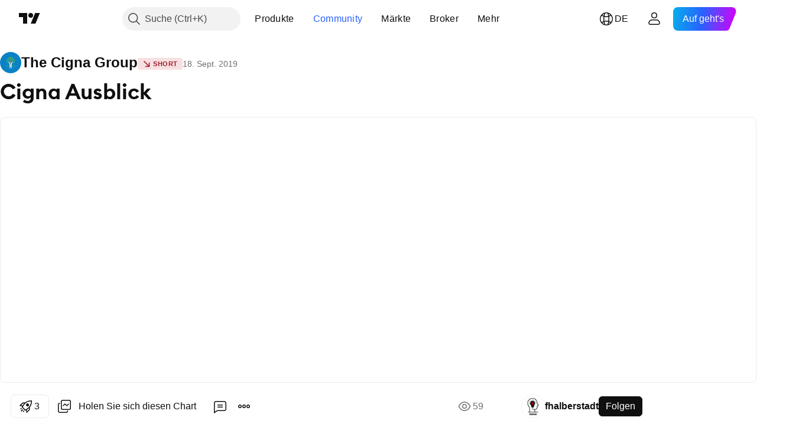

--- FILE ---
content_type: text/html; charset=utf-8
request_url: https://de.tradingview.com/chart/CI/GvwKYp5g/
body_size: 111092
content:


<!DOCTYPE html>
<html lang="de" dir="ltr" class="is-not-authenticated is-not-pro  theme-light"
 data-theme="light">
<head><meta charset="utf-8" />
<meta name="viewport" content="width=device-width, initial-scale=1.0, maximum-scale=1.0, minimum-scale=1.0, user-scalable=no">	<script nonce="ERqxoQKApZQ3qvIsN543gA==">window.initData = {};</script><title>Cigna Ausblick für NYSE:CI von fhalberstadt — TradingView</title>
<!-- { block promo_footer_css_bundle } -->
		<!-- { render_css_bundle('promo_footer') } -->
		<link crossorigin="anonymous" href="https://static.tradingview.com/static/bundles/15992.6ab8fddbbeec572ad16b.css" rel="stylesheet" type="text/css"/>
	<!-- { endblock promo_footer_css_bundle } -->

	<!-- { block personal_css_bundle } -->
		<!-- render_css_bundle('base') -->
		<link crossorigin="anonymous" href="https://static.tradingview.com/static/bundles/7204.bd4a617f902d8e4336d7.css" rel="stylesheet" type="text/css"/>
<link crossorigin="anonymous" href="https://static.tradingview.com/static/bundles/77196.1ee43ed7cda5d814dba7.css" rel="stylesheet" type="text/css"/>
<link crossorigin="anonymous" href="https://static.tradingview.com/static/bundles/12874.2243f526973e835a8777.css" rel="stylesheet" type="text/css"/>
<link crossorigin="anonymous" href="https://static.tradingview.com/static/bundles/20541.ffebbd5b14e162a70fac.css" rel="stylesheet" type="text/css"/>
<link crossorigin="anonymous" href="https://static.tradingview.com/static/bundles/22691.df517de208b59f042c3b.css" rel="stylesheet" type="text/css"/>
<link crossorigin="anonymous" href="https://static.tradingview.com/static/bundles/72834.146c7925be9f43c9c767.css" rel="stylesheet" type="text/css"/>
<link crossorigin="anonymous" href="https://static.tradingview.com/static/bundles/6656.0e277b504c24d73f6420.css" rel="stylesheet" type="text/css"/>
<link crossorigin="anonymous" href="https://static.tradingview.com/static/bundles/97406.a24aa84d5466dfc219e3.css" rel="stylesheet" type="text/css"/>
<link crossorigin="anonymous" href="https://static.tradingview.com/static/bundles/51307.bb4e309d13e8ea654e19.css" rel="stylesheet" type="text/css"/>
<link crossorigin="anonymous" href="https://static.tradingview.com/static/bundles/62560.c8a32e4a427c0c57131c.css" rel="stylesheet" type="text/css"/>
<link crossorigin="anonymous" href="https://static.tradingview.com/static/bundles/28415.e6caff1a47a6c8a0f783.css" rel="stylesheet" type="text/css"/>
<link crossorigin="anonymous" href="https://static.tradingview.com/static/bundles/78820.3dc3168a8005e8c156fe.css" rel="stylesheet" type="text/css"/>
<link crossorigin="anonymous" href="https://static.tradingview.com/static/bundles/30608.1b5e0eb056a8145e2004.css" rel="stylesheet" type="text/css"/>
<link crossorigin="anonymous" href="https://static.tradingview.com/static/bundles/4857.2a0b835c9459f5e8f334.css" rel="stylesheet" type="text/css"/>
<link crossorigin="anonymous" href="https://static.tradingview.com/static/bundles/60733.515b38c2fad56295e0d7.css" rel="stylesheet" type="text/css"/>
<link crossorigin="anonymous" href="https://static.tradingview.com/static/bundles/94584.053cede951b9d64dea44.css" rel="stylesheet" type="text/css"/>
<link crossorigin="anonymous" href="https://static.tradingview.com/static/bundles/52294.8c6373aa92664b86de9e.css" rel="stylesheet" type="text/css"/>
<link crossorigin="anonymous" href="https://static.tradingview.com/static/bundles/56167.a33c76f5549cc7102e61.css" rel="stylesheet" type="text/css"/>
<link crossorigin="anonymous" href="https://static.tradingview.com/static/bundles/72373.cdd20397318c8a54ee02.css" rel="stylesheet" type="text/css"/>
<link crossorigin="anonymous" href="https://static.tradingview.com/static/bundles/68820.b0c44555783cdd4786b8.css" rel="stylesheet" type="text/css"/>
<link crossorigin="anonymous" href="https://static.tradingview.com/static/bundles/39394.1f12e32e6d4c4b83fe10.css" rel="stylesheet" type="text/css"/>
<link crossorigin="anonymous" href="https://static.tradingview.com/static/bundles/28562.e29096bd778450adbd58.css" rel="stylesheet" type="text/css"/>
<link crossorigin="anonymous" href="https://static.tradingview.com/static/bundles/19934.288c07086ff109a1d327.css" rel="stylesheet" type="text/css"/>
<link crossorigin="anonymous" href="https://static.tradingview.com/static/bundles/5911.5f96f6b3c550d3f0da23.css" rel="stylesheet" type="text/css"/>
<link crossorigin="anonymous" href="https://static.tradingview.com/static/bundles/6133.2dae60a90526a493d165.css" rel="stylesheet" type="text/css"/>
<link crossorigin="anonymous" href="https://static.tradingview.com/static/bundles/30331.cec6b9b458e103483d37.css" rel="stylesheet" type="text/css"/>
<link crossorigin="anonymous" href="https://static.tradingview.com/static/bundles/45207.4c0489c8756499c78a5e.css" rel="stylesheet" type="text/css"/>
<link crossorigin="anonymous" href="https://static.tradingview.com/static/bundles/17644.53a8a16a13c65b9ef1b6.css" rel="stylesheet" type="text/css"/>
<link crossorigin="anonymous" href="https://static.tradingview.com/static/bundles/5347.66e97921f2de4965604d.css" rel="stylesheet" type="text/css"/>
<link crossorigin="anonymous" href="https://static.tradingview.com/static/bundles/90145.8b74b8d86218eec14871.css" rel="stylesheet" type="text/css"/>
<link crossorigin="anonymous" href="https://static.tradingview.com/static/bundles/59334.4a832facb7e57c5e13f3.css" rel="stylesheet" type="text/css"/>
<link crossorigin="anonymous" href="https://static.tradingview.com/static/bundles/91361.140a08c3b11237f684ec.css" rel="stylesheet" type="text/css"/>
<link crossorigin="anonymous" href="https://static.tradingview.com/static/bundles/3691.a607e1947cc1d6442aef.css" rel="stylesheet" type="text/css"/>
<link crossorigin="anonymous" href="https://static.tradingview.com/static/bundles/79248.b085e41549ac76222ff0.css" rel="stylesheet" type="text/css"/>
<link crossorigin="anonymous" href="https://static.tradingview.com/static/bundles/17675.7322b9d581c3bd767a8f.css" rel="stylesheet" type="text/css"/>
	<!-- { endblock personal_css_bundle } -->

	<!-- { block extra_styles } -->
	<link crossorigin="anonymous" href="https://static.tradingview.com/static/bundles/26184.a8e87c60a250a6212b03.css" rel="stylesheet" type="text/css"/>
<link crossorigin="anonymous" href="https://static.tradingview.com/static/bundles/62419.12891bfbb287744d3a89.css" rel="stylesheet" type="text/css"/>
<link crossorigin="anonymous" href="https://static.tradingview.com/static/bundles/32078.4dd8f716b361ea76fac9.css" rel="stylesheet" type="text/css"/>
<link crossorigin="anonymous" href="https://static.tradingview.com/static/bundles/50370.a1a91e4e3b8d4d56af6a.css" rel="stylesheet" type="text/css"/>
<link crossorigin="anonymous" href="https://static.tradingview.com/static/bundles/29903.89b41c884d5213432809.css" rel="stylesheet" type="text/css"/>
<link crossorigin="anonymous" href="https://static.tradingview.com/static/bundles/24840.08865a24cd22e705a127.css" rel="stylesheet" type="text/css"/>
<link crossorigin="anonymous" href="https://static.tradingview.com/static/bundles/61504.303d3d3a2eef8a440230.css" rel="stylesheet" type="text/css"/>
<link crossorigin="anonymous" href="https://static.tradingview.com/static/bundles/84592.9ad3142f13630874398c.css" rel="stylesheet" type="text/css"/>
<link crossorigin="anonymous" href="https://static.tradingview.com/static/bundles/84509.b78aa0f889805782a114.css" rel="stylesheet" type="text/css"/>
<link crossorigin="anonymous" href="https://static.tradingview.com/static/bundles/68650.e664998b1025f8944a19.css" rel="stylesheet" type="text/css"/>
<link crossorigin="anonymous" href="https://static.tradingview.com/static/bundles/62156.ce7b2959f31f83034b45.css" rel="stylesheet" type="text/css"/>
<link crossorigin="anonymous" href="https://static.tradingview.com/static/bundles/86459.a94905aa773ec52c64fa.css" rel="stylesheet" type="text/css"/>
<link crossorigin="anonymous" href="https://static.tradingview.com/static/bundles/58572.dad95b9e4df028f98405.css" rel="stylesheet" type="text/css"/>
<link crossorigin="anonymous" href="https://static.tradingview.com/static/bundles/87828.b5acda22a891bd0b8b78.css" rel="stylesheet" type="text/css"/>
<link crossorigin="anonymous" href="https://static.tradingview.com/static/bundles/81350.86c68c4067216e42a0f1.css" rel="stylesheet" type="text/css"/>
<link crossorigin="anonymous" href="https://static.tradingview.com/static/bundles/27877.826c38517eae6571304f.css" rel="stylesheet" type="text/css"/>
<link crossorigin="anonymous" href="https://static.tradingview.com/static/bundles/56254.a23f3ec5b836024b605b.css" rel="stylesheet" type="text/css"/>
<link crossorigin="anonymous" href="https://static.tradingview.com/static/bundles/18013.0655ac40c6882bf9e438.css" rel="stylesheet" type="text/css"/>
<link crossorigin="anonymous" href="https://static.tradingview.com/static/bundles/88936.d49d6f461c53e70b38bc.css" rel="stylesheet" type="text/css"/>
<link crossorigin="anonymous" href="https://static.tradingview.com/static/bundles/54123.b37eaf239cea1a4a4b98.css" rel="stylesheet" type="text/css"/>
<link crossorigin="anonymous" href="https://static.tradingview.com/static/bundles/3406.24a50d99637b4e3bf9e7.css" rel="stylesheet" type="text/css"/>
<link crossorigin="anonymous" href="https://static.tradingview.com/static/bundles/14544.83eca2c4704f4649b7a3.css" rel="stylesheet" type="text/css"/>
<link crossorigin="anonymous" href="https://static.tradingview.com/static/bundles/31069.c75dd2e4bc4003a8d3c6.css" rel="stylesheet" type="text/css"/>
<link crossorigin="anonymous" href="https://static.tradingview.com/static/bundles/67877.2fb5f6f3eb739c16078d.css" rel="stylesheet" type="text/css"/>
<link crossorigin="anonymous" href="https://static.tradingview.com/static/bundles/50553.3ab347d4bc9cadf8d238.css" rel="stylesheet" type="text/css"/>
<link crossorigin="anonymous" href="https://static.tradingview.com/static/bundles/75070.42c5ad63db6e22dd1780.css" rel="stylesheet" type="text/css"/>
<link crossorigin="anonymous" href="https://static.tradingview.com/static/bundles/85379.e2d0f6189d763981c46b.css" rel="stylesheet" type="text/css"/>
<link crossorigin="anonymous" href="https://static.tradingview.com/static/bundles/11285.2ad4e54f72ca1dbe5a12.css" rel="stylesheet" type="text/css"/>
<link crossorigin="anonymous" href="https://static.tradingview.com/static/bundles/62882.bb7416e25ce047652be6.css" rel="stylesheet" type="text/css"/>
<link crossorigin="anonymous" href="https://static.tradingview.com/static/bundles/14142.fa043cf9d22075746ca7.css" rel="stylesheet" type="text/css"/>
<link crossorigin="anonymous" href="https://static.tradingview.com/static/bundles/70835.249d27fbf7cfdf5dfd83.css" rel="stylesheet" type="text/css"/>
<link crossorigin="anonymous" href="https://static.tradingview.com/static/bundles/92124.5845fa80448b407d32ec.css" rel="stylesheet" type="text/css"/>
<link crossorigin="anonymous" href="https://static.tradingview.com/static/bundles/98703.a2b02fc165a1c32d442e.css" rel="stylesheet" type="text/css"/>
<link crossorigin="anonymous" href="https://static.tradingview.com/static/bundles/65644.82e6d18dc48a569d26eb.css" rel="stylesheet" type="text/css"/>
<link crossorigin="anonymous" href="https://static.tradingview.com/static/bundles/5605.7992e8c447118cda6e67.css" rel="stylesheet" type="text/css"/>
<link crossorigin="anonymous" href="https://static.tradingview.com/static/bundles/57014.5d64ece78149214e8812.css" rel="stylesheet" type="text/css"/>
<link crossorigin="anonymous" href="https://static.tradingview.com/static/bundles/96133.507ceb094fe735b3e439.css" rel="stylesheet" type="text/css"/>
<link crossorigin="anonymous" href="https://static.tradingview.com/static/bundles/85992.24dc3e7280c9494642a6.css" rel="stylesheet" type="text/css"/>
<link crossorigin="anonymous" href="https://static.tradingview.com/static/bundles/52665.005deab1142faaf7462d.css" rel="stylesheet" type="text/css"/>
<link crossorigin="anonymous" href="https://static.tradingview.com/static/bundles/96614.aa36a3e7cbd35864ab1c.css" rel="stylesheet" type="text/css"/>
<link crossorigin="anonymous" href="https://static.tradingview.com/static/bundles/78698.9e07627cdc60a2c13dc3.css" rel="stylesheet" type="text/css"/>
<link crossorigin="anonymous" href="https://static.tradingview.com/static/bundles/96946.664cb7df376aef027378.css" rel="stylesheet" type="text/css"/>
<link crossorigin="anonymous" href="https://static.tradingview.com/static/bundles/94425.e8a11b1164ed8f31863d.css" rel="stylesheet" type="text/css"/>
<link crossorigin="anonymous" href="https://static.tradingview.com/static/bundles/30931.b2e7517523adce965dba.css" rel="stylesheet" type="text/css"/>
<link crossorigin="anonymous" href="https://static.tradingview.com/static/bundles/13619.8ac06c6d6672271c5f68.css" rel="stylesheet" type="text/css"/>
<link crossorigin="anonymous" href="https://static.tradingview.com/static/bundles/12748.199034cf25af72be11eb.css" rel="stylesheet" type="text/css"/>
<link crossorigin="anonymous" href="https://static.tradingview.com/static/bundles/66857.843c3e887cfdf130d542.css" rel="stylesheet" type="text/css"/>
<link crossorigin="anonymous" href="https://static.tradingview.com/static/bundles/18350.e409f558fe163ea9a3de.css" rel="stylesheet" type="text/css"/>
<link crossorigin="anonymous" href="https://static.tradingview.com/static/bundles/92112.db4c9d5652778b489aaa.css" rel="stylesheet" type="text/css"/>
<link crossorigin="anonymous" href="https://static.tradingview.com/static/bundles/68448.f611cd4d950c54a2caec.css" rel="stylesheet" type="text/css"/>
<link crossorigin="anonymous" href="https://static.tradingview.com/static/bundles/24309.848f88391da875ceb2a3.css" rel="stylesheet" type="text/css"/>
<link crossorigin="anonymous" href="https://static.tradingview.com/static/bundles/32388.e2ac42d074266d6f4cc4.css" rel="stylesheet" type="text/css"/>
<link crossorigin="anonymous" href="https://static.tradingview.com/static/bundles/2298.e4906aeeda8c192efa8f.css" rel="stylesheet" type="text/css"/>
<link crossorigin="anonymous" href="https://static.tradingview.com/static/bundles/6811.4ca141638fbeaa002769.css" rel="stylesheet" type="text/css"/>
<link crossorigin="anonymous" href="https://static.tradingview.com/static/bundles/34022.f218afa7d02ef496982b.css" rel="stylesheet" type="text/css"/>
<link crossorigin="anonymous" href="https://static.tradingview.com/static/bundles/9313.ef5d27e92eb3d48dab23.css" rel="stylesheet" type="text/css"/>
<link crossorigin="anonymous" href="https://static.tradingview.com/static/bundles/87844.a89d3d49f869720ebbba.css" rel="stylesheet" type="text/css"/>
<link crossorigin="anonymous" href="https://static.tradingview.com/static/bundles/79780.84d89360ede6a350ded3.css" rel="stylesheet" type="text/css"/>
<link crossorigin="anonymous" href="https://static.tradingview.com/static/bundles/50694.e8c29c22063c80408cca.css" rel="stylesheet" type="text/css"/>
<link crossorigin="anonymous" href="https://static.tradingview.com/static/bundles/22969.c32eeb1152afcd97b12e.css" rel="stylesheet" type="text/css"/>
<link crossorigin="anonymous" href="https://static.tradingview.com/static/bundles/83580.fdc9454547343089f3c6.css" rel="stylesheet" type="text/css"/>
<link crossorigin="anonymous" href="https://static.tradingview.com/static/bundles/20789.ab5c2b3cb921527e4170.css" rel="stylesheet" type="text/css"/>
<link crossorigin="anonymous" href="https://static.tradingview.com/static/bundles/29592.6154c4943032cbc1f19b.css" rel="stylesheet" type="text/css"/>
<link crossorigin="anonymous" href="https://static.tradingview.com/static/bundles/31916.57160ac113283e720311.css" rel="stylesheet" type="text/css"/>
<link crossorigin="anonymous" href="https://static.tradingview.com/static/bundles/55174.dc96c4d047ce06b033ba.css" rel="stylesheet" type="text/css"/>
<link crossorigin="anonymous" href="https://static.tradingview.com/static/bundles/5969.21c839e51d9fe09bc1ad.css" rel="stylesheet" type="text/css"/>
<link crossorigin="anonymous" href="https://static.tradingview.com/static/bundles/83332.323d337a96ea2d0d1f5b.css" rel="stylesheet" type="text/css"/>
<link crossorigin="anonymous" href="https://static.tradingview.com/static/bundles/26149.58e3d28c4207f0232d45.css" rel="stylesheet" type="text/css"/>
<link crossorigin="anonymous" href="https://static.tradingview.com/static/bundles/5769.b3335017ad0d222109e8.css" rel="stylesheet" type="text/css"/>
<link crossorigin="anonymous" href="https://static.tradingview.com/static/bundles/49022.455c0a58d3762d16e782.css" rel="stylesheet" type="text/css"/>
<link crossorigin="anonymous" href="https://static.tradingview.com/static/bundles/38582.2b62a108282b3e90d95c.css" rel="stylesheet" type="text/css"/>
<link crossorigin="anonymous" href="https://static.tradingview.com/static/bundles/15001.aa02a2d96f821d501dba.css" rel="stylesheet" type="text/css"/>
<link crossorigin="anonymous" href="https://static.tradingview.com/static/bundles/75432.cee64bd18eb72dd37b3d.css" rel="stylesheet" type="text/css"/>
<link crossorigin="anonymous" href="https://static.tradingview.com/static/bundles/43165.f500e435f461fabe05f6.css" rel="stylesheet" type="text/css"/>
<link crossorigin="anonymous" href="https://static.tradingview.com/static/bundles/70571.51824f94f04f357f27ed.css" rel="stylesheet" type="text/css"/>
<link crossorigin="anonymous" href="https://static.tradingview.com/static/bundles/6695.1ea7d74fa789f5e3b9c4.css" rel="stylesheet" type="text/css"/>
<link crossorigin="anonymous" href="https://static.tradingview.com/static/bundles/42734.28212819357e05bc15ab.css" rel="stylesheet" type="text/css"/>
<link crossorigin="anonymous" href="https://static.tradingview.com/static/bundles/97915.5b2ef44e883aedf9ee07.css" rel="stylesheet" type="text/css"/>
<link crossorigin="anonymous" href="https://static.tradingview.com/static/bundles/35229.f7d16c2e8bbca89e1d2b.css" rel="stylesheet" type="text/css"/>
<link crossorigin="anonymous" href="https://static.tradingview.com/static/bundles/49468.bd38a05bcbe9f63005d5.css" rel="stylesheet" type="text/css"/>
<link crossorigin="anonymous" href="https://static.tradingview.com/static/bundles/16543.7bcb96fa677df6654c99.css" rel="stylesheet" type="text/css"/>
<link crossorigin="anonymous" href="https://static.tradingview.com/static/bundles/78076.434b6268f44aba75e190.css" rel="stylesheet" type="text/css"/>
<link crossorigin="anonymous" href="https://static.tradingview.com/static/bundles/68844.662507d10a58f51f962f.css" rel="stylesheet" type="text/css"/>
<link crossorigin="anonymous" href="https://static.tradingview.com/static/bundles/78806.af4707505f695c7b7e7e.css" rel="stylesheet" type="text/css"/>
<link crossorigin="anonymous" href="https://static.tradingview.com/static/bundles/67957.26bd3f4dca9113e5bd92.css" rel="stylesheet" type="text/css"/>
<link crossorigin="anonymous" href="https://static.tradingview.com/static/bundles/95626.0b382ed55589e98e3418.css" rel="preload" as="style"/>
<link crossorigin="anonymous" href="https://static.tradingview.com/static/bundles/4876.8876d8fb744d67484f1f.css" rel="preload" as="style"/>
<link crossorigin="anonymous" href="https://static.tradingview.com/static/bundles/79185.94b15842cd307f061854.css" rel="preload" as="style"/>
<link crossorigin="anonymous" href="https://static.tradingview.com/static/bundles/49822.f499cfafbc0a791ec49e.css" rel="preload" as="style"/>
	<!-- { endblock extra_styles } --><script nonce="ERqxoQKApZQ3qvIsN543gA==">
	window.locale = 'de_DE';
	window.language = 'de';
</script>
	<!-- { block promo_footer_js_bundle } -->
		<!-- { render_js_bundle('promo_footer') } -->
		<link crossorigin="anonymous" href="https://static.tradingview.com/static/bundles/de.4786.a618592c61ccf653aaab.js" rel="preload" as="script"/>
<link crossorigin="anonymous" href="https://static.tradingview.com/static/bundles/25096.8041f8d54d0af06b1dc2.js" rel="preload" as="script"/>
<link crossorigin="anonymous" href="https://static.tradingview.com/static/bundles/promo_footer.ad4cc06e168361f60581.js" rel="preload" as="script"/><script crossorigin="anonymous" src="https://static.tradingview.com/static/bundles/de.4786.a618592c61ccf653aaab.js" defer></script>
<script crossorigin="anonymous" src="https://static.tradingview.com/static/bundles/25096.8041f8d54d0af06b1dc2.js" defer></script>
<script crossorigin="anonymous" src="https://static.tradingview.com/static/bundles/promo_footer.ad4cc06e168361f60581.js" defer></script>
	<!-- { endblock promo_footer_js_bundle } -->

	<!-- { block personal_js_bundle } -->
		<!-- render_js_bundle('base') -->
		<link crossorigin="anonymous" href="https://static.tradingview.com/static/bundles/runtime.999f532f57e5e78afa9d.js" rel="preload" as="script"/>
<link crossorigin="anonymous" href="https://static.tradingview.com/static/bundles/de.68425.0f6ffd7e21809de2eca3.js" rel="preload" as="script"/>
<link crossorigin="anonymous" href="https://static.tradingview.com/static/bundles/32227.d826c45d2d27f2ff4314.js" rel="preload" as="script"/>
<link crossorigin="anonymous" href="https://static.tradingview.com/static/bundles/77507.fb006c0c7a02051cf5cd.js" rel="preload" as="script"/>
<link crossorigin="anonymous" href="https://static.tradingview.com/static/bundles/22665.48cd37ebd902e7c711e1.js" rel="preload" as="script"/>
<link crossorigin="anonymous" href="https://static.tradingview.com/static/bundles/12886.7be7542f140baf734d79.js" rel="preload" as="script"/>
<link crossorigin="anonymous" href="https://static.tradingview.com/static/bundles/22023.035d84389dc598280aca.js" rel="preload" as="script"/>
<link crossorigin="anonymous" href="https://static.tradingview.com/static/bundles/2373.7f1c5f402e07b6f9d0b4.js" rel="preload" as="script"/>
<link crossorigin="anonymous" href="https://static.tradingview.com/static/bundles/62134.57ec9cb3f1548c6e710a.js" rel="preload" as="script"/>
<link crossorigin="anonymous" href="https://static.tradingview.com/static/bundles/8875.0da40c2dfdf4c802056a.js" rel="preload" as="script"/>
<link crossorigin="anonymous" href="https://static.tradingview.com/static/bundles/68134.706c0e4867c1808f27cb.js" rel="preload" as="script"/>
<link crossorigin="anonymous" href="https://static.tradingview.com/static/bundles/93243.d16dcf8fc50e14d67819.js" rel="preload" as="script"/>
<link crossorigin="anonymous" href="https://static.tradingview.com/static/bundles/42118.76535f24c5bbdefbe8b4.js" rel="preload" as="script"/>
<link crossorigin="anonymous" href="https://static.tradingview.com/static/bundles/32378.b87f7c1aed020f9c3427.js" rel="preload" as="script"/>
<link crossorigin="anonymous" href="https://static.tradingview.com/static/bundles/72378.3b3a6479c619d9dc301d.js" rel="preload" as="script"/>
<link crossorigin="anonymous" href="https://static.tradingview.com/static/bundles/23298.0b1a2a8df7ae6c4f9aff.js" rel="preload" as="script"/>
<link crossorigin="anonymous" href="https://static.tradingview.com/static/bundles/91834.1873c9cc3a3f3bf71ad2.js" rel="preload" as="script"/>
<link crossorigin="anonymous" href="https://static.tradingview.com/static/bundles/89095.1b50ff2342a87b4ce449.js" rel="preload" as="script"/>
<link crossorigin="anonymous" href="https://static.tradingview.com/static/bundles/70241.31f2e79ff43b8502ab4c.js" rel="preload" as="script"/>
<link crossorigin="anonymous" href="https://static.tradingview.com/static/bundles/base.c4018f69bc63b81fcfad.js" rel="preload" as="script"/><script crossorigin="anonymous" src="https://static.tradingview.com/static/bundles/runtime.999f532f57e5e78afa9d.js" defer></script>
<script crossorigin="anonymous" src="https://static.tradingview.com/static/bundles/de.68425.0f6ffd7e21809de2eca3.js" defer></script>
<script crossorigin="anonymous" src="https://static.tradingview.com/static/bundles/32227.d826c45d2d27f2ff4314.js" defer></script>
<script crossorigin="anonymous" src="https://static.tradingview.com/static/bundles/77507.fb006c0c7a02051cf5cd.js" defer></script>
<script crossorigin="anonymous" src="https://static.tradingview.com/static/bundles/22665.48cd37ebd902e7c711e1.js" defer></script>
<script crossorigin="anonymous" src="https://static.tradingview.com/static/bundles/12886.7be7542f140baf734d79.js" defer></script>
<script crossorigin="anonymous" src="https://static.tradingview.com/static/bundles/22023.035d84389dc598280aca.js" defer></script>
<script crossorigin="anonymous" src="https://static.tradingview.com/static/bundles/2373.7f1c5f402e07b6f9d0b4.js" defer></script>
<script crossorigin="anonymous" src="https://static.tradingview.com/static/bundles/62134.57ec9cb3f1548c6e710a.js" defer></script>
<script crossorigin="anonymous" src="https://static.tradingview.com/static/bundles/8875.0da40c2dfdf4c802056a.js" defer></script>
<script crossorigin="anonymous" src="https://static.tradingview.com/static/bundles/68134.706c0e4867c1808f27cb.js" defer></script>
<script crossorigin="anonymous" src="https://static.tradingview.com/static/bundles/93243.d16dcf8fc50e14d67819.js" defer></script>
<script crossorigin="anonymous" src="https://static.tradingview.com/static/bundles/42118.76535f24c5bbdefbe8b4.js" defer></script>
<script crossorigin="anonymous" src="https://static.tradingview.com/static/bundles/32378.b87f7c1aed020f9c3427.js" defer></script>
<script crossorigin="anonymous" src="https://static.tradingview.com/static/bundles/72378.3b3a6479c619d9dc301d.js" defer></script>
<script crossorigin="anonymous" src="https://static.tradingview.com/static/bundles/23298.0b1a2a8df7ae6c4f9aff.js" defer></script>
<script crossorigin="anonymous" src="https://static.tradingview.com/static/bundles/91834.1873c9cc3a3f3bf71ad2.js" defer></script>
<script crossorigin="anonymous" src="https://static.tradingview.com/static/bundles/89095.1b50ff2342a87b4ce449.js" defer></script>
<script crossorigin="anonymous" src="https://static.tradingview.com/static/bundles/70241.31f2e79ff43b8502ab4c.js" defer></script>
<script crossorigin="anonymous" src="https://static.tradingview.com/static/bundles/base.c4018f69bc63b81fcfad.js" defer></script>
	<!-- { endblock personal_js_bundle } -->

	<!-- { block additional_js_bundle } -->
	<!-- { endblock additional_js_bundle } -->	<script nonce="ERqxoQKApZQ3qvIsN543gA==">
		window.initData = window.initData || {};
		window.initData.theme = "light";
			(()=>{"use strict";const t=/(?:^|;)\s*theme=(dark|light)(?:;|$)|$/.exec(document.cookie)[1];t&&(document.documentElement.classList.toggle("theme-dark","dark"===t),document.documentElement.classList.toggle("theme-light","light"===t),document.documentElement.dataset.theme=t,window.initData=window.initData||{},window.initData.theme=t)})();
	</script>
	<script nonce="ERqxoQKApZQ3qvIsN543gA==">
		(()=>{"use strict";"undefined"!=typeof window&&"undefined"!=typeof navigator&&/mac/i.test(navigator.platform)&&document.documentElement.classList.add("mac_os_system")})();
	</script>

	<script nonce="ERqxoQKApZQ3qvIsN543gA==">var environment = "battle";
		window.WS_HOST_PING_REQUIRED = true;
		window.BUILD_TIME = "2026-01-23T12:34:38";
		window.WEBSOCKET_HOST = "data.tradingview.com";
		window.WEBSOCKET_PRO_HOST = "prodata.tradingview.com";
		window.WEBSOCKET_HOST_FOR_DEEP_BACKTESTING = "history-data.tradingview.com";
		window.WIDGET_HOST = "https://www.tradingview-widget.com";
		window.TradingView = window.TradingView || {};
	</script>

	<link rel="conversions-config" href="https://s3.tradingview.com/conversions_de.json">
	<link rel="metrics-config" href="https://scanner-backend.tradingview.com/enum/ordered?id=metrics_full_name,metrics&lang=de&label-product=ytm-metrics-plan.json" crossorigin>

	<script nonce="ERqxoQKApZQ3qvIsN543gA==">
		(()=>{"use strict";function e(e,t=!1){const{searchParams:n}=new URL(String(location));let s="true"===n.get("mobileapp_new"),o="true"===n.get("mobileapp");if(!t){const e=function(e){const t=e+"=",n=document.cookie.split(";");for(let e=0;e<n.length;e++){let s=n[e];for(;" "===s.charAt(0);)s=s.substring(1,s.length);if(0===s.indexOf(t))return s.substring(t.length,s.length)}return null}("tv_app")||"";s||=["android","android_nps"].includes(e),o||="ios"===e}return!("new"!==e&&"any"!==e||!s)||!("new"===e||!o)}const t="undefined"!=typeof window&&"undefined"!=typeof navigator,n=t&&"ontouchstart"in window,s=(t&&n&&window,t&&(n||navigator.maxTouchPoints),t&&window.chrome&&window.chrome.runtime,t&&window.navigator.userAgent.toLowerCase().indexOf("firefox"),t&&/\sEdge\/\d\d\b/.test(navigator.userAgent),t&&Boolean(navigator.vendor)&&navigator.vendor.indexOf("Apple")>-1&&-1===navigator.userAgent.indexOf("CriOS")&&navigator.userAgent.indexOf("FxiOS"),t&&/mac/i.test(navigator.platform),t&&/Win32|Win64/i.test(navigator.platform),t&&/Linux/i.test(navigator.platform),t&&/Android/i.test(navigator.userAgent)),o=t&&/BlackBerry/i.test(navigator.userAgent),i=t&&/iPhone|iPad|iPod/.test(navigator.platform),c=t&&/Opera Mini/i.test(navigator.userAgent),r=t&&("MacIntel"===navigator.platform&&navigator.maxTouchPoints>1||/iPad/.test(navigator.platform)),a=s||o||i||c,h=window.TradingView=window.TradingView||{};const _={Android:()=>s,BlackBerry:()=>o,iOS:()=>i,Opera:()=>c,isIPad:()=>r,any:()=>a};h.isMobile=_;const l=new Map;function d(){const e=window.location.pathname,t=window.location.host,n=`${t}${e}`;return l.has(n)||l.set(n,function(e,t){const n=["^widget-docs"];for(const e of n)if(new RegExp(e).test(t))return!0;const s=["^widgetembed/?$","^cmewidgetembed/?$","^([0-9a-zA-Z-]+)/widgetembed/?$","^([0-9a-zA-Z-]+)/widgetstatic/?$","^([0-9a-zA-Z-]+)?/?mediumwidgetembed/?$","^twitter-chart/?$","^telegram/chart/?$","^embed/([0-9a-zA-Z]{8})/?$","^widgetpopup/?$","^extension/?$","^idea-popup/?$","^hotlistswidgetembed/?$","^([0-9a-zA-Z-]+)/hotlistswidgetembed/?$","^marketoverviewwidgetembed/?$","^([0-9a-zA-Z-]+)/marketoverviewwidgetembed/?$","^eventswidgetembed/?$","^tickerswidgetembed/?$","^forexcrossrateswidgetembed/?$","^forexheatmapwidgetembed/?$","^marketquoteswidgetembed/?$","^screenerwidget/?$","^cryptomktscreenerwidget/?$","^([0-9a-zA-Z-]+)/cryptomktscreenerwidget/?$","^([0-9a-zA-Z-]+)/marketquoteswidgetembed/?$","^technical-analysis-widget-embed/$","^singlequotewidgetembed/?$","^([0-9a-zA-Z-]+)/singlequotewidgetembed/?$","^embed-widget/([0-9a-zA-Z-]+)/(([0-9a-zA-Z-]+)/)?$","^widget-docs/([0-9a-zA-Z-]+)/([0-9a-zA-Z-/]+)?$"],o=e.replace(/^\//,"");let i;for(let e=s.length-1;e>=0;e--)if(i=new RegExp(s[e]),i.test(o))return!0;return!1}(e,t)),l.get(n)??!1}h.onWidget=d;const g=()=>{},u="~m~";class m{constructor(e,t={}){this.sessionid=null,this.connected=!1,this._timeout=null,this._base=e,this._options={timeout:t.timeout||2e4,connectionType:t.connectionType}}connect(){this._socket=new WebSocket(this._prepareUrl()),this._socket.onmessage=e=>{
if("string"!=typeof e.data)throw new TypeError(`The WebSocket message should be a string. Recieved ${Object.prototype.toString.call(e.data)}`);this._onData(e.data)},this._socket.onclose=this._onClose.bind(this),this._socket.onerror=this._onError.bind(this)}send(e){this._socket&&this._socket.send(this._encode(e))}disconnect(){this._clearIdleTimeout(),this._socket&&(this._socket.onmessage=g,this._socket.onclose=g,this._socket.onerror=g,this._socket.close())}_clearIdleTimeout(){null!==this._timeout&&(clearTimeout(this._timeout),this._timeout=null)}_encode(e){let t,n="";const s=Array.isArray(e)?e:[e],o=s.length;for(let e=0;e<o;e++)t=null===s[e]||void 0===s[e]?"":m._stringify(s[e]),n+=u+t.length+u+t;return n}_decode(e){const t=[];let n,s;do{if(e.substring(0,3)!==u)return t;n="",s="";const o=(e=e.substring(3)).length;for(let t=0;t<o;t++){if(s=Number(e.substring(t,t+1)),Number(e.substring(t,t+1))!==s){e=e.substring(n.length+3),n=Number(n);break}n+=s}t.push(e.substring(0,n)),e=e.substring(n)}while(""!==e);return t}_onData(e){this._setTimeout();const t=this._decode(e),n=t.length;for(let e=0;e<n;e++)this._onMessage(t[e])}_setTimeout(){this._clearIdleTimeout(),this._timeout=setTimeout(this._onTimeout.bind(this),this._options.timeout)}_onTimeout(){this.disconnect(),this._onDisconnect({code:4e3,reason:"socket.io timeout",wasClean:!1})}_onMessage(e){this.sessionid?this._checkIfHeartbeat(e)?this._onHeartbeat(e.slice(3)):this._checkIfJson(e)?this._base.onMessage(JSON.parse(e.slice(3))):this._base.onMessage(e):(this.sessionid=e,this._onConnect())}_checkIfHeartbeat(e){return this._checkMessageType(e,"h")}_checkIfJson(e){return this._checkMessageType(e,"j")}_checkMessageType(e,t){return e.substring(0,3)==="~"+t+"~"}_onHeartbeat(e){this.send("~h~"+e)}_onConnect(){this.connected=!0,this._base.onConnect()}_onDisconnect(e){this._clear(),this._base.onDisconnect(e),this.sessionid=null}_clear(){this.connected=!1}_prepareUrl(){const t=w(this._base.host);if(t.pathname+="socket.io/websocket",t.protocol="wss:",t.searchParams.append("from",window.location.pathname.slice(1,50)),t.searchParams.append("date",window.BUILD_TIME||""),e("any")&&t.searchParams.append("client","mobile"),this._options.connectionType&&t.searchParams.append("type",this._options.connectionType),window.WEBSOCKET_PARAMS_ANALYTICS){const{ws_page_uri:e,ws_ancestor_origin:n}=window.WEBSOCKET_PARAMS_ANALYTICS;e&&t.searchParams.append("page-uri",e),n&&t.searchParams.append("ancestor-origin",n)}const n=window.location.search.includes("widget_token")||window.location.hash.includes("widget_token");return d()||n||t.searchParams.append("auth","sessionid"),t.href}_onClose(e){this._clearIdleTimeout(),this._onDisconnect(e)}_onError(e){this._clearIdleTimeout(),this._clear(),this._base.emit("error",[e]),this.sessionid=null}static _stringify(e){return"[object Object]"===Object.prototype.toString.call(e)?"~j~"+JSON.stringify(e):String(e)}}class p{constructor(e,t){this.host=e,this._connecting=!1,this._events={},this.transport=this._getTransport(t)}isConnected(){
return!!this.transport&&this.transport.connected}isConnecting(){return this._connecting}connect(){this.isConnected()||(this._connecting&&this.disconnect(),this._connecting=!0,this.transport.connect())}send(e){this.transport&&this.transport.connected&&this.transport.send(e)}disconnect(){this.transport&&this.transport.disconnect()}on(e,t){e in this._events||(this._events[e]=[]),this._events[e].push(t)}offAll(){this._events={}}onMessage(e){this.emit("message",[e])}emit(e,t=[]){if(e in this._events){const n=this._events[e].concat(),s=n.length;for(let e=0;e<s;e++)n[e].apply(this,t)}}onConnect(){this.clear(),this.emit("connect")}onDisconnect(e){this.emit("disconnect",[e])}clear(){this._connecting=!1}_getTransport(e){return new m(this,e)}}function w(e){const t=-1!==e.indexOf("/")?new URL(e):new URL("wss://"+e);if("wss:"!==t.protocol&&"https:"!==t.protocol)throw new Error("Invalid websocket base "+e);return t.pathname.endsWith("/")||(t.pathname+="/"),t.search="",t.username="",t.password="",t}const k="undefined"!=typeof window&&Number(window.TELEMETRY_WS_ERROR_LOGS_THRESHOLD)||0;class f{constructor(e,t={}){this._queueStack=[],this._logsQueue=[],this._telemetryObjectsQueue=[],this._reconnectCount=0,this._redirectCount=0,this._errorsCount=0,this._errorsInfoSent=!1,this._connectionStart=null,this._connectionEstablished=null,this._reconnectTimeout=null,this._onlineCancellationToken=null,this._isConnectionForbidden=!1,this._initialHost=t.initialHost||null,this._suggestedHost=e,this._proHost=t.proHost,this._reconnectHost=t.reconnectHost,this._noReconnectAfterTimeout=!0===t.noReconnectAfterTimeout,this._dataRequestTimeout=t.dataRequestTimeout,this._connectionType=t.connectionType,this._doConnect(),t.pingRequired&&-1===window.location.search.indexOf("noping")&&this._startPing()}connect(){this._tryConnect()}resetCounters(){this._reconnectCount=0,this._redirectCount=0}setLogger(e,t){this._logger=e,this._getLogHistory=t,this._flushLogs()}setTelemetry(e){this._telemetry=e,this._telemetry.reportSent.subscribe(this,this._onTelemetrySent),this._flushTelemetry()}onReconnect(e){this._onReconnect=e}isConnected(){return!!this._socket&&this._socket.isConnected()}isConnecting(){return!!this._socket&&this._socket.isConnecting()}on(e,t){return!!this._socket&&("connect"===e&&this._socket.isConnected()?t():"disconnect"===e?this._disconnectCallbacks.push(t):this._socket.on(e,t),!0)}getSessionId(){return this._socket&&this._socket.transport?this._socket.transport.sessionid:null}send(e){return this.isConnected()?(this._socket.send(e),!0):(this._queueMessage(e),!1)}getConnectionEstablished(){return this._connectionEstablished}getHost(){const e=this._tryGetProHost();return null!==e?e:this._reconnectHost&&this._reconnectCount>3?this._reconnectHost:this._suggestedHost}getReconnectCount(){return this._reconnectCount}getRedirectCount(){return this._redirectCount}getConnectionStart(){return this._connectionStart}disconnect(){this._clearReconnectTimeout(),(this.isConnected()||this.isConnecting())&&(this._propagateDisconnect(),this._disconnectCallbacks=[],
this._closeSocket())}forbidConnection(){this._isConnectionForbidden=!0,this.disconnect()}allowConnection(){this._isConnectionForbidden=!1,this.connect()}isMaxRedirects(){return this._redirectCount>=20}isMaxReconnects(){return this._reconnectCount>=20}getPingInfo(){return this._pingInfo||null}_tryGetProHost(){return window.TradingView&&window.TradingView.onChartPage&&"battle"===window.environment&&!this._redirectCount&&-1===window.location.href.indexOf("ws_host")?this._initialHost?this._initialHost:void 0!==window.user&&window.user.pro_plan?this._proHost||this._suggestedHost:null:null}_queueMessage(e){0===this._queueStack.length&&this._logMessage(0,"Socket is not connected. Queued a message"),this._queueStack.push(e)}_processMessageQueue(){0!==this._queueStack.length&&(this._logMessage(0,"Processing queued messages"),this._queueStack.forEach(this.send.bind(this)),this._logMessage(0,"Processed "+this._queueStack.length+" messages"),this._queueStack=[])}_onDisconnect(e){this._noReconnectAfterTimeout||null!==this._reconnectTimeout||(this._reconnectTimeout=setTimeout(this._tryReconnect.bind(this),5e3)),this._clearOnlineCancellationToken();let t="disconnect session:"+this.getSessionId();e&&(t+=", code:"+e.code+", reason:"+e.reason,1005===e.code&&this._sendTelemetry("websocket_code_1005")),this._logMessage(0,t),this._propagateDisconnect(e),this._closeSocket(),this._queueStack=[]}_closeSocket(){null!==this._socket&&(this._socket.offAll(),this._socket.disconnect(),this._socket=null)}_logMessage(e,t){const n={method:e,message:t};this._logger?this._flushLogMessage(n):(n.message=`[${(new Date).toISOString()}] ${n.message}`,this._logsQueue.push(n))}_flushLogMessage(e){switch(e.method){case 2:this._logger.logDebug(e.message);break;case 3:this._logger.logError(e.message);break;case 0:this._logger.logInfo(e.message);break;case 1:this._logger.logNormal(e.message)}}_flushLogs(){this._flushLogMessage({method:1,message:"messages from queue. Start."}),this._logsQueue.forEach((e=>{this._flushLogMessage(e)})),this._flushLogMessage({method:1,message:"messages from queue. End."}),this._logsQueue=[]}_sendTelemetry(e,t){const n={event:e,params:t};this._telemetry?this._flushTelemetryObject(n):this._telemetryObjectsQueue.push(n)}_flushTelemetryObject(e){this._telemetry.sendChartReport(e.event,e.params,!1)}_flushTelemetry(){this._telemetryObjectsQueue.forEach((e=>{this._flushTelemetryObject(e)})),this._telemetryObjectsQueue=[]}_doConnect(){this._socket&&(this._socket.isConnected()||this._socket.isConnecting())||(this._clearOnlineCancellationToken(),this._host=this.getHost(),this._socket=new p(this._host,{timeout:this._dataRequestTimeout,connectionType:this._connectionType}),this._logMessage(0,"Connecting to "+this._host),this._bindEvents(),this._disconnectCallbacks=[],this._connectionStart=performance.now(),this._connectionEstablished=null,this._socket.connect(),performance.mark("SWSC",{detail:"Start WebSocket connection"}),this._socket.on("connect",(()=>{performance.mark("EWSC",{detail:"End WebSocket connection"}),
performance.measure("WebSocket connection delay","SWSC","EWSC")})))}_propagateDisconnect(e){const t=this._disconnectCallbacks.length;for(let n=0;n<t;n++)this._disconnectCallbacks[n](e||{})}_bindEvents(){this._socket&&(this._socket.on("connect",(()=>{const e=this.getSessionId();if("string"==typeof e){const t=JSON.parse(e);if(t.redirect)return this._redirectCount+=1,this._suggestedHost=t.redirect,this.isMaxRedirects()&&this._sendTelemetry("redirect_bailout"),void this._redirect()}this._connectionEstablished=performance.now(),this._processMessageQueue(),this._logMessage(0,"connect session:"+e)})),this._socket.on("disconnect",this._onDisconnect.bind(this)),this._socket.on("close",this._onDisconnect.bind(this)),this._socket.on("error",(e=>{this._logMessage(0,new Date+" session:"+this.getSessionId()+" websocket error:"+JSON.stringify(e)),this._sendTelemetry("websocket_error"),this._errorsCount++,!this._errorsInfoSent&&this._errorsCount>=k&&(void 0!==this._lastConnectCallStack&&(this._sendTelemetry("websocket_error_connect_stack",{text:this._lastConnectCallStack}),delete this._lastConnectCallStack),void 0!==this._getLogHistory&&this._sendTelemetry("websocket_error_log",{text:this._getLogHistory(50).join("\n")}),this._errorsInfoSent=!0)})))}_redirect(){this.disconnect(),this._reconnectWhenOnline()}_tryReconnect(){this._tryConnect()&&(this._reconnectCount+=1)}_tryConnect(){return!this._isConnectionForbidden&&(this._clearReconnectTimeout(),this._lastConnectCallStack=new Error(`WebSocket connect stack. Is connected: ${this.isConnected()}.`).stack||"",!this.isConnected()&&(this.disconnect(),this._reconnectWhenOnline(),!0))}_clearOnlineCancellationToken(){this._onlineCancellationToken&&(this._onlineCancellationToken(),this._onlineCancellationToken=null)}_clearReconnectTimeout(){null!==this._reconnectTimeout&&(clearTimeout(this._reconnectTimeout),this._reconnectTimeout=null)}_reconnectWhenOnline(){if(navigator.onLine)return this._logMessage(0,"Network status: online - trying to connect"),this._doConnect(),void(this._onReconnect&&this._onReconnect());this._logMessage(0,"Network status: offline - wait until online"),this._onlineCancellationToken=function(e){let t=e;const n=()=>{window.removeEventListener("online",n),t&&t()};return window.addEventListener("online",n),()=>{t=null}}((()=>{this._logMessage(0,"Network status changed to online - trying to connect"),this._doConnect(),this._onReconnect&&this._onReconnect()}))}_onTelemetrySent(e){"websocket_error"in e&&(this._errorsCount=0,this._errorsInfoSent=!1)}_startPing(){if(this._pingIntervalId)return;const e=w(this.getHost());e.pathname+="ping",e.protocol="https:";let t=0,n=0;const s=e=>{this._pingInfo=this._pingInfo||{max:0,min:1/0,avg:0};const s=(new Date).getTime()-e;s>this._pingInfo.max&&(this._pingInfo.max=s),s<this._pingInfo.min&&(this._pingInfo.min=s),t+=s,n++,this._pingInfo.avg=t/n,n>=10&&this._pingIntervalId&&(clearInterval(this._pingIntervalId),delete this._pingIntervalId)};this._pingIntervalId=setInterval((()=>{const t=(new Date).getTime(),n=new XMLHttpRequest
;n.open("GET",e,!0),n.send(),n.onreadystatechange=()=>{n.readyState===XMLHttpRequest.DONE&&200===n.status&&s(t)}}),1e4)}}window.WSBackendConnection=new f(window.WEBSOCKET_HOST,{pingRequired:window.WS_HOST_PING_REQUIRED,proHost:window.WEBSOCKET_PRO_HOST,reconnectHost:window.WEBSOCKET_HOST_FOR_RECONNECT,initialHost:window.WEBSOCKET_INITIAL_HOST,connectionType:window.WEBSOCKET_CONNECTION_TYPE}),window.WSBackendConnectionCtor=f})();
	</script>


	<script nonce="ERqxoQKApZQ3qvIsN543gA==">var is_authenticated = false;
		var user = {"username":"Guest","following":"0","followers":"0","ignore_list":[],"available_offers":{}};
		window.initData.priceAlertsFacadeClientUrl = "https://pricealerts.tradingview.com";
		window.initData.currentLocaleInfo = {"language":"de","language_name":"Deutsch","flag":"de","geoip_code":"de","countries_with_this_language":["at","ch"],"iso":"de","iso_639_3":"deu","global_name":"German","is_in_european_union":true};
		window.initData.offerButtonInfo = {"class_name":"tv-header__offer-button-container--trial-join","title":"Auf geht's","href":"/pricing/?source=header_go_pro_button&feature=start_free_trial","subtitle":null,"expiration":null,"color":"gradient","stretch":false};
		window.initData.settings = {'S3_LOGO_SERVICE_BASE_URL': 'https://s3-symbol-logo.tradingview.com/', 'S3_NEWS_IMAGE_SERVICE_BASE_URL': 'https://s3.tradingview.com/news/', 'WEBPACK_STATIC_PATH': 'https://static.tradingview.com/static/bundles/', 'TRADING_URL': 'https://papertrading.tradingview.com', 'CRUD_STORAGE_URL': 'https://crud-storage.tradingview.com'};
		window.countryCode = "US";


			window.__initialEnabledFeaturesets =
				(window.__initialEnabledFeaturesets || []).concat(
					['tv_production'].concat(
						window.ClientCustomConfiguration && window.ClientCustomConfiguration.getEnabledFeatureSet
							? JSON.parse(window.ClientCustomConfiguration.getEnabledFeatureSet())
							: []
					)
				);

			if (window.ClientCustomConfiguration && window.ClientCustomConfiguration.getDisabledFeatureSet) {
				window.__initialDisabledFeaturesets = JSON.parse(window.ClientCustomConfiguration.getDisabledFeatureSet());
			}



			var lastGlobalNotificationIds = [1015058,1015050,1015038,1015032,1015023,1015004,1014987,1014965,1014948,1014928,1014911];

		var shopConf = {
			offers: [],
		};

		var featureToggleState = {"black_friday_popup":1.0,"black_friday_mainpage":1.0,"black_friday_extend_limitation":1.0,"chart_autosave_5min":1.0,"chart_autosave_30min":1.0,"chart_save_metainfo_separately":1.0,"performance_test_mode":1.0,"ticks_replay":1.0,"chart_storage_hibernation_delay_60min":1.0,"log_replay_to_persistent_logger":1.0,"enable_select_date_replay_mobile":1.0,"support_persistent_logs":1.0,"seasonals_table":1.0,"ytm_on_chart":1.0,"enable_step_by_step_hints_for_drawings":1.0,"enable_new_indicators_templates_view":1.0,"allow_brackets_profit_loss":1.0,"enable_traded_context_linking":1.0,"order_context_validation_in_instant_mode":1.0,"internal_fullscreen_api":1.0,"alerts-presets":1.0,"alerts-watchlist-allow-in-multicondions":1.0,"alerts-disable-fires-read-from-toast":1.0,"alerts-editor-fire-rate-setting":1.0,"enable_symbol_change_restriction_on_widgets":1.0,"enable_asx_symbol_restriction":1.0,"symphony_allow_non_partitioned_cookie_on_old_symphony":1.0,"symphony_notification_badges":1.0,"symphony_use_adk_for_upgrade_request":1.0,"telegram_mini_app_reduce_snapshot_quality":1.0,"news_enable_filtering_by_user":1.0,"timeout_django_db":0.15,"timeout_django_usersettings_db":0.15,"timeout_django_charts_db":0.25,"timeout_django_symbols_lists_db":0.25,"timeout_django_minds_db":0.05,"timeout_django_logging_db":0.25,"disable_services_monitor_metrics":1.0,"enable_signin_recaptcha":1.0,"enable_idea_spamdetectorml":1.0,"enable_idea_spamdetectorml_comments":1.0,"enable_spamdetectorml_chat":1.0,"enable_minds_spamdetectorml":1.0,"backend-connections-in-token":1.0,"one_connection_with_exchanges":1.0,"mobile-ads-ios":1.0,"mobile-ads-android":1.0,"google-one-tap-signin":1.0,"braintree-gopro-in-order-dialog":1.0,"braintree-apple-pay":1.0,"braintree-google-pay":1.0,"braintree-apple-pay-from-ios-app":1.0,"braintree-apple-pay-trial":1.0,"triplea-payments":1.0,"braintree-google-pay-trial":1.0,"braintree-one-usd-verification":1.0,"braintree-3ds-enabled":1.0,"braintree-3ds-status-check":1.0,"braintree-additional-card-checks-for-trial":1.0,"braintree-instant-settlement":1.0,"braintree_recurring_billing_scheduler_subscription":1.0,"checkout_manual_capture_required":1.0,"checkout-subscriptions":1.0,"checkout_additional_card_checks_for_trial":1.0,"checkout_fail_on_duplicate_payment_methods_for_trial":1.0,"checkout_fail_on_banned_countries_for_trial":1.0,"checkout_fail_on_banned_bank_for_trial":1.0,"checkout_fail_on_banned_bank_for_premium_trial":1.0,"checkout_fail_on_close_to_expiration_card_trial":1.0,"checkout_fail_on_prepaid_card_trial":1.0,"country_of_issuance_vs_billing_country":1.0,"checkout_show_instead_of_braintree":1.0,"checkout-3ds":1.0,"checkout-3ds-us":1.0,"checkout-paypal":1.0,"checkout_include_account_holder":1.0,"checkout-paypal-trial":1.0,"checkout_detect_processing_channel_by_country":1.0,"annual_to_monthly_downgrade_attempt":1.0,"razorpay_trial_10_inr":1.0,"razorpay-card-order-token-section":1.0,"razorpay-card-subscriptions":1.0,"razorpay-upi-subscriptions":1.0,"razorpay-s3-invoice-upload":1.0,"razorpay_include_date_of_birth":1.0,"dlocal-payments":1.0,"braintree_transaction_source":1.0,"vertex-tax":1.0,"receipt_in_emails":1.0,"adwords-analytics":1.0,"disable_mobile_upsell_ios":1.0,"disable_mobile_upsell_android":1.0,"required_agreement_for_rt":1.0,"check_market_data_limits":1.0,"force_to_complete_data":1.0,"force_to_upgrade_to_expert":1.0,"send_tradevan_invoice":1.0,"show_pepe_animation":1.0,"send_next_payment_info_receipt":1.0,"screener-alerts-read-only":1.0,"screener-condition-filters-auto-apply":1.0,"screener_bond_restriction_by_auth_enabled":1.0,"screener_bond_rating_columns_restriction_by_auth_enabled":1.0,"ses_tracking":1.0,"send_financial_notifications":1.0,"spark_translations":1.0,"spark_category_translations":1.0,"spark_tags_translations":1.0,"pro_plan_initial_refunds_disabled":1.0,"previous_monoproduct_purchases_refunds_enabled":1.0,"enable_ideas_recommendations":1.0,"enable_ideas_recommendations_feed":1.0,"fail_on_duplicate_payment_methods_for_trial":1.0,"ethoca_alert_notification_webhook":1.0,"hide_suspicious_users_ideas":1.0,"disable_publish_strategy_range_based_chart":1.0,"restrict_simultaneous_requests":1.0,"login_from_new_device_email":1.0,"ssr_worker_nowait":1.0,"broker_A1CAPITAL":1.0,"broker_ACTIVTRADES":1.0,"broker_ALCHEMYMARKETS":1.0,"broker_ALICEBLUE":1.0,"broker_ALPACA":1.0,"broker_ALRAMZ":1.0,"broker_AMP":1.0,"hide_ANGELONE_on_ios":1.0,"hide_ANGELONE_on_android":1.0,"hide_ANGELONE_on_mobile_web":1.0,"ANGELONE_beta":1.0,"broker_AVA_FUTURES":1.0,"AVA_FUTURES_oauth_authorization":1.0,"broker_B2PRIME":1.0,"broker_BAJAJ":1.0,"BAJAJ_beta":1.0,"broker_BEYOND":1.0,"broker_BINANCE":1.0,"enable_binanceapis_base_url":1.0,"broker_BINGBON":1.0,"broker_BITAZZA":1.0,"broker_BITGET":1.0,"broker_BITMEX":1.0,"broker_BITSTAMP":1.0,"broker_BLACKBULL":1.0,"broker_BLUEBERRYMARKETS":1.0,"broker_BTCC":1.0,"broker_BYBIT":1.0,"broker_CAPITALCOM":1.0,"broker_CAPTRADER":1.0,"CAPTRADER_separate_integration_migration_warning":1.0,"broker_CFI":1.0,"broker_CGSI":1.0,"hide_CGSI_on_ios":1.0,"hide_CGSI_on_android":1.0,"hide_CGSI_on_mobile_web":1.0,"CGSI_beta":1.0,"broker_CITYINDEX":1.0,"cityindex_spreadbetting":1.0,"broker_CMCMARKETS":1.0,"broker_COBRATRADING":1.0,"broker_COINBASE":1.0,"coinbase_request_server_logger":1.0,"coinbase_cancel_position_brackets":1.0,"broker_COINW":1.0,"broker_COLMEX":1.0,"hide_CQG_on_ios":1.0,"hide_CQG_on_android":1.0,"hide_CQG_on_mobile_web":1.0,"cqg-realtime-bandwidth-limit":1.0,"hide_CRYPTOCOM_on_ios":1.0,"hide_CRYPTOCOM_on_android":1.0,"hide_CRYPTOCOM_on_mobile_web":1.0,"CRYPTOCOM_beta":1.0,"hide_CURRENCYCOM_on_ios":1.0,"hide_CURRENCYCOM_on_android":1.0,"hide_CURRENCYCOM_on_mobile_web":1.0,"hide_CXM_on_ios":1.0,"hide_CXM_on_android":1.0,"hide_CXM_on_mobile_web":1.0,"CXM_beta":1.0,"broker_DAOL":1.0,"broker_DERAYAH":1.0,"broker_DHAN":1.0,"broker_DNSE":1.0,"broker_DORMAN":1.0,"hide_DUMMY_on_ios":1.0,"hide_DUMMY_on_android":1.0,"hide_DUMMY_on_mobile_web":1.0,"broker_EASYMARKETS":1.0,"broker_ECOVALORES":1.0,"ECOVALORES_beta":1.0,"broker_EDGECLEAR":1.0,"edgeclear_oauth_authorization":1.0,"broker_EIGHTCAP":1.0,"broker_ERRANTE":1.0,"broker_ESAFX":1.0,"hide_FIDELITY_on_ios":1.0,"hide_FIDELITY_on_android":1.0,"hide_FIDELITY_on_mobile_web":1.0,"FIDELITY_beta":1.0,"broker_FOREXCOM":1.0,"forexcom_session_v2":1.0,"broker_FPMARKETS":1.0,"hide_FTX_on_ios":1.0,"hide_FTX_on_android":1.0,"hide_FTX_on_mobile_web":1.0,"ftx_request_server_logger":1.0,"broker_FUSIONMARKETS":1.0,"fxcm_server_logger":1.0,"broker_FXCM":1.0,"broker_FXOPEN":1.0,"broker_FXPRO":1.0,"broker_FYERS":1.0,"broker_GATE":1.0,"broker_GBEBROKERS":1.0,"broker_GEMINI":1.0,"broker_GENIALINVESTIMENTOS":1.0,"hide_GLOBALPRIME_on_ios":1.0,"hide_GLOBALPRIME_on_android":1.0,"hide_GLOBALPRIME_on_mobile_web":1.0,"globalprime-brokers-side-maintenance":1.0,"broker_GOMARKETS":1.0,"broker_GOTRADE":1.0,"broker_HERENYA":1.0,"hide_HTX_on_ios":1.0,"hide_HTX_on_android":1.0,"hide_HTX_on_mobile_web":1.0,"broker_IBKR":1.0,"check_ibkr_side_maintenance":1.0,"ibkr_request_server_logger":1.0,"ibkr_parallel_provider_initialization":1.0,"ibkr_ws_account_summary":1.0,"ibkr_ws_server_logger":1.0,"ibkr_subscribe_to_order_updates_first":1.0,"ibkr_ws_account_ledger":1.0,"broker_IBROKER":1.0,"broker_ICMARKETS":1.0,"broker_ICMARKETS_ASIC":1.0,"broker_ICMARKETS_EU":1.0,"broker_IG":1.0,"broker_INFOYATIRIM":1.0,"broker_INNOVESTX":1.0,"broker_INTERACTIVEIL":1.0,"broker_IRONBEAM":1.0,"hide_IRONBEAM_CQG_on_ios":1.0,"hide_IRONBEAM_CQG_on_android":1.0,"hide_IRONBEAM_CQG_on_mobile_web":1.0,"broker_KSECURITIES":1.0,"broker_LIBERATOR":1.0,"broker_MEXEM":1.0,"broker_MIDAS":1.0,"hide_MOCKBROKER_on_ios":1.0,"hide_MOCKBROKER_on_android":1.0,"hide_MOCKBROKER_on_mobile_web":1.0,"hide_MOCKBROKER_IMPLICIT_on_ios":1.0,"hide_MOCKBROKER_IMPLICIT_on_android":1.0,"hide_MOCKBROKER_IMPLICIT_on_mobile_web":1.0,"hide_MOCKBROKER_CODE_on_ios":1.0,"hide_MOCKBROKER_CODE_on_android":1.0,"hide_MOCKBROKER_CODE_on_mobile_web":1.0,"broker_MOOMOO":1.0,"broker_MOTILALOSWAL":1.0,"broker_NINJATRADER":1.0,"broker_OANDA":1.0,"oanda_server_logging":1.0,"oanda_oauth_multiplexing":1.0,"broker_OKX":1.0,"broker_OPOFINANCE":1.0,"broker_OPTIMUS":1.0,"broker_OSMANLI":1.0,"broker_OSMANLIFX":1.0,"paper_force_connect_pushstream":1.0,"paper_subaccount_custom_currency":1.0,"paper_outside_rth":1.0,"broker_PAYTM":1.0,"broker_PEPPERSTONE":1.0,"broker_PHEMEX":1.0,"broker_PHILLIPCAPITAL_TR":1.0,"broker_PHILLIPNOVA":1.0,"broker_PLUS500":1.0,"plus500_oauth_authorization":1.0,"broker_PURPLETRADING":1.0,"broker_QUESTRADE":1.0,"broker_RIYADCAPITAL":1.0,"broker_ROBOMARKETS":1.0,"broker_REPLAYBROKER":1.0,"broker_SAMUEL":1.0,"broker_SAXOBANK":1.0,"broker_SHAREMARKET":1.0,"broker_SKILLING":1.0,"broker_SPREADEX":1.0,"broker_SWISSQUOTE":1.0,"broker_STONEX":1.0,"broker_TASTYFX":1.0,"broker_TASTYTRADE":1.0,"broker_THINKMARKETS":1.0,"broker_TICKMILL":1.0,"hide_TIGER_on_ios":1.0,"hide_TIGER_on_android":1.0,"hide_TIGER_on_mobile_web":1.0,"broker_TRADENATION":1.0,"hide_TRADESMART_on_ios":1.0,"hide_TRADESMART_on_android":1.0,"hide_TRADESMART_on_mobile_web":1.0,"TRADESMART_beta":1.0,"broker_TRADESTATION":1.0,"tradestation_request_server_logger":1.0,"tradestation_account_data_streaming":1.0,"tradestation_streaming_server_logging":1.0,"broker_TRADEZERO":1.0,"broker_TRADIER":1.0,"broker_TRADIER_FUTURES":1.0,"tradier_futures_oauth_authorization":1.0,"broker_TRADOVATE":1.0,"broker_TRADU":1.0,"tradu_spread_bet":1.0,"broker_TRIVE":1.0,"broker_VANTAGE":1.0,"broker_VELOCITY":1.0,"broker_WEBULL":1.0,"broker_WEBULLJAPAN":1.0,"broker_WEBULLPAY":1.0,"broker_WEBULLUK":1.0,"broker_WHITEBIT":1.0,"broker_WHSELFINVEST":1.0,"broker_WHSELFINVEST_FUTURES":1.0,"WHSELFINVEST_FUTURES_oauth_authorization":1.0,"broker_XCUBE":1.0,"broker_YLG":1.0,"broker_id_session":1.0,"disallow_concurrent_sessions":1.0,"use_code_flow_v2_provider":1.0,"use_code_flow_v2_provider_for_untested_brokers":1.0,"mobile_trading_web":1.0,"mobile_trading_ios":1.0,"mobile_trading_android":1.0,"continuous_front_contract_trading":1.0,"trading_request_server_logger":1.0,"rest_request_server_logger":1.0,"oauth2_code_flow_provider_server_logger":1.0,"rest_logout_on_429":1.0,"review_popup_on_chart":1.0,"show_concurrent_connection_warning":1.0,"enable_trading_server_logger":1.0,"order_presets":1.0,"order_ticket_resizable_drawer_on":1.0,"rest_use_async_mapper":1.0,"paper_competition_leaderboard":1.0,"paper_competition_link_community":1.0,"paper_competition_leaderboard_user_stats":1.0,"paper_competition_previous_competitions":1.0,"amp_oauth_authorization":1.0,"blueline_oauth_authorization":1.0,"dorman_oauth_authorization":1.0,"ironbeam_oauth_authorization":1.0,"optimus_oauth_authorization":1.0,"stonex_oauth_authorization":1.0,"ylg_oauth_authorization":1.0,"trading_general_events_ga_tracking":1.0,"replay_result_sharing":1.0,"replay_trading_brackets":1.0,"hide_all_brokers_button_in_ios_app":1.0,"force_max_allowed_pulling_intervals":1.0,"paper_delay_trading":1.0,"enable_first_touch_is_selection":1.0,"clear_project_order_on_order_ticket_close":1.0,"enable_new_behavior_of_confirm_buttons_on_mobile":1.0,"renew_token_preemption_30":1.0,"do_not_open_ot_from_plus_button":1.0,"broker_side_promotion":1.0,"enable_new_trading_menu_structure":1.0,"quick_trading_panel":1.0,"paper_order_confirmation_dialog":1.0,"paper_multiple_levels_enabled":1.0,"enable_chart_adaptive_tpsl_buttons_on_mobile":1.0,"enable_market_project_order":1.0,"enable_symbols_popularity_showing":1.0,"enable_translations_s3_upload":1.0,"etf_fund_flows_only_days_resolutions":1.0,"advanced_watchlist_hide_compare_widget":1.0,"disable_snowplow_platform_events":1.0,"notify_idea_mods_about_first_publication":1.0,"enable_waf_tracking":1.0,"new_errors_flow":1.0,"two_tabs_one_report":1.0,"hide_save_indicator":1.0,"symbol_search_country_sources":1.0,"symbol_search_bond_type_filter":1.0,"watchlists_dialog_scroll_to_active":1.0,"bottom_panel_track_events":1.0,"snowplow_beacon_feature":1.0,"show_data_problems_in_help_center":1.0,"enable_apple_device_check":1.0,"enable_apple_intro_offer_signature":1.0,"enable_apple_promo_offer_signature_v2":1.0,"enable_apple_promo_signature":1.0,"should_charge_full_price_on_upgrade_if_google_payment":1.0,"enable_push_notifications_android":1.0,"enable_push_notifications_ios":1.0,"enable_manticore_cluster":1.0,"enable_pushstream_auth":1.0,"enable_envoy_proxy":1.0,"enable_envoy_proxy_papertrading":1.0,"enable_envoy_proxy_screener":1.0,"enable_tv_watchlists":1.0,"disable_watchlists_modify":1.0,"options_reduce_polling_interval":1.0,"options_chain_use_quote_session":1.0,"options_chain_volume":1.0,"options_chart_price_unit":1.0,"options_spread_explorer":1.0,"show_toast_about_unread_message":1.0,"enable_partner_payout":1.0,"enable_email_change_logging":1.0,"set_limit_to_1000_for_colored_lists":1.0,"enable_email_on_partner_status_change":1.0,"enable_partner_program_apply":1.0,"enable_partner_program":1.0,"compress_cache_data":1.0,"news_enable_streaming":1.0,"news_screener_page_client":1.0,"enable_declaration_popup_on_load":1.0,"move_ideas_and_minds_into_news":1.0,"broker_awards_vote_2025":1.0,"show_data_bonds_free_users":1.0,"enable_modern_render_mode_on_markets_bonds":1.0,"enable_prof_popup_free":1.0,"ios_app_news_and_minds":1.0,"fundamental_graphs_presets":1.0,"do_not_disclose_phone_occupancy":1.0,"enable_redirect_to_widget_documentation_of_any_localization":1.0,"news_enable_streaming_hibernation":1.0,"news_streaming_hibernation_delay_10min":1.0,"pass_recovery_search_hide_info":1.0,"news_enable_streaming_on_screener":1.0,"enable_forced_email_confirmation":1.0,"enable_support_assistant":1.0,"show_gift_button":1.0,"address_validation_enabled":1.0,"generate_invoice_number_by_country":1.0,"show_favorite_layouts":1.0,"enable_social_auth_confirmation":1.0,"enable_ad_block_detect":1.0,"tvd_new_tab_linking":1.0,"tvd_last_tab_close_button":1.0,"tvd_product_section_customizable":1.0,"hide_embed_this_chart":1.0,"move_watchlist_actions":1.0,"enable_lingua_lang_check":1.0,"get_saved_active_list_before_getting_all_lists":1.0,"show_referral_notification_dialog":0.5,"set_new_black_color":1.0,"hide_right_toolbar_button":1.0,"news_use_news_mediator":1.0,"allow_trailing_whitespace_in_number_token":1.0,"restrict_pwned_password_set":1.0,"notif_settings_enable_new_store":1.0,"notif_settings_disable_old_store_write":1.0,"notif_settings_disable_old_store_read":1.0,"checkout-enable-risksdk":1.0,"checkout-enable-risksdk-for-initial-purchase":1.0,"enable_metadefender_check_for_agreement":1.0,"show_download_yield_curves_data":1.0,"disable_widgetbar_in_apps":1.0,"hide_publications_of_banned_users":1.0,"enable_summary_updates_from_chart_session":1.0,"portfolios_page":1.0,"show_news_flow_tool_right_bar":1.0,"enable_chart_saving_stats":1.0,"enable_saving_same_chart_rate_limit":1.0,"news_alerts_enabled":1.0,"refund_unvoidable_coupons_enabled":1.0,"vertical_editor":1.0,"enable_snowplow_email_tracking":1.0,"news_enable_sentiment":1.0,"use_in_symbol_search_options_mcx_exchange":1.0,"enable_usersettings_symbols_per_row_soft_limit":0.1,"forbid_login_with_pwned_passwords":1.0,"debug_get_test_bars_data":1.0,"news_use_mediator_story":1.0,"header_toolbar_trade_button":1.0,"black_friday_enable_skip_to_payment":1.0,"new_order_ticket_inputs":1.0,"hide_see_on_super_charts_button":1.0,"hide_symbol_page_chart_type_switcher":1.0,"disable_chat_spam_protection_for_premium_users":1.0,"make_trading_panel_contextual_tab":0.05,"enable_broker_comparison_pages":1.0,"use_custom_create_user_perms_screener":1.0,"force_to_complete_kyc":1.0};</script>

<script nonce="ERqxoQKApZQ3qvIsN543gA==">
	window.initData = window.initData || {};

	window.initData.snowplowSettings = {
		collectorId: 'tv_cf',
		url: 'snowplow-pixel.tradingview.com',
		params: {
			appId: 'tradingview',
			postPath: '/com.tradingview/track',
		},
		enabled: true,
	}
</script>
	<script nonce="ERqxoQKApZQ3qvIsN543gA==">window.PUSHSTREAM_URL = "wss://pushstream.tradingview.com";
		window.CHARTEVENTS_URL = "https://chartevents-reuters.tradingview.com/";
		window.ECONOMIC_CALENDAR_URL = "https://economic-calendar.tradingview.com/";
		window.EARNINGS_CALENDAR_URL = "https://scanner.tradingview.com";
		window.NEWS_SERVICE_URL = "https://news-headlines.tradingview.com";
		window.NEWS_MEDIATOR_URL = "https://news-mediator.tradingview.com";
		window.NEWS_STREAMING_URL = "https://notifications.tradingview.com/news/channel";
		window.SS_HOST = "symbol-search.tradingview.com";
		window.SS_URL = "";
		window.PORTFOLIO_URL = "https://portfolio.tradingview.com/portfolio/v1";
		window.SS_DOMAIN_PARAMETER = 'production';
		window.DEFAULT_SYMBOL = "NASDAQ:AAPL";
		window.COUNTRY_CODE_TO_DEFAULT_EXCHANGE = {"en":"US","us":"US","ae":"ADX","ar":"BCBA","at":"VIE","au":"ASX","bd":"DSEBD","be":"EURONEXT_BRU","bh":"BAHRAIN","br":"BMFBOVESPA","ca":"TSX","ch":"SIX","cl":"BCS","zh_CN":"SSE","co":"BVC","cy":"CSECY","cz":"PSECZ","de_DE":"XETR","dk":"OMXCOP","ee":"OMXTSE","eg":"EGX","es":"BME","fi":"OMXHEX","fr":"EURONEXT_PAR","gr":"ATHEX","hk":"HKEX","hu":"BET","id":"IDX","ie":"EURONEXTDUB","he_IL":"TASE","in":"BSE","is":"OMXICE","it":"MIL","ja":"TSE","ke":"NSEKE","kr":"KRX","kw":"KSE","lk":"CSELK","lt":"OMXVSE","lv":"OMXRSE","lu":"LUXSE","mx":"BMV","ma":"CSEMA","ms_MY":"MYX","ng":"NSENG","nl":"EURONEXT_AMS","no":"OSL","nz":"NZX","pe":"BVL","ph":"PSE","pk":"PSX","pl":"GPW","pt":"EURONEXT_LIS","qa":"QSE","rs":"BELEX","ru":"RUS","ro":"BVB","ar_AE":"TADAWUL","se":"NGM","sg":"SGX","sk":"BSSE","th_TH":"SET","tn":"BVMT","tr":"BIST","zh_TW":"TWSE","gb":"LSE","ve":"BVCV","vi_VN":"HOSE","za":"JSE"};
		window.SCREENER_HOST = "https://scanner.tradingview.com";
		window.TV_WATCHLISTS_URL = "";
		window.AWS_BBS3_DOMAIN = "https://tradingview-user-uploads.s3.amazonaws.com";
		window.AWS_S3_CDN  = "https://s3.tradingview.com";
		window.OPTIONS_CHARTING_HOST = "https://options-charting.tradingview.com";
		window.OPTIONS_STORAGE_HOST = "https://options-storage.tradingview.com";
		window.OPTIONS_STORAGE_DUMMY_RESPONSES = false;
		window.OPTIONS_SPREAD_EXPLORER_HOST = "https://options-spread-explorer.tradingview.com";
		window.initData.SCREENER_STORAGE_URL = "https://screener-storage.tradingview.com/screener-storage";
		window.initData.SCREENER_FACADE_HOST = "https://screener-facade.tradingview.com/screener-facade";
		window.initData.screener_storage_release_version = 49;
		window.initData.NEWS_SCREEN_DATA_VERSION = 1;

			window.DATA_ISSUES_HOST = "https://support-middleware.tradingview.com";

		window.TELEMETRY_HOSTS = {"charts":{"free":"https://telemetry.tradingview.com/free","pro":"https://telemetry.tradingview.com/pro","widget":"https://telemetry.tradingview.com/widget","ios_free":"https://telemetry.tradingview.com/charts-ios-free","ios_pro":"https://telemetry.tradingview.com/charts-ios-pro","android_free":"https://telemetry.tradingview.com/charts-android-free","android_pro":"https://telemetry.tradingview.com/charts-android-pro"},"alerts":{"all":"https://telemetry.tradingview.com/alerts"},"line_tools_storage":{"all":"https://telemetry.tradingview.com/line-tools-storage"},"news":{"all":"https://telemetry.tradingview.com/news"},"pine":{"all":"https://telemetry.tradingview.com/pine"},"calendars":{"all":"https://telemetry.tradingview.com/calendars"},"site":{"free":"https://telemetry.tradingview.com/site-free","pro":"https://telemetry.tradingview.com/site-pro","widget":"https://telemetry.tradingview.com/site-widget"},"trading":{"all":"https://telemetry.tradingview.com/trading"}};
		window.TELEMETRY_WS_ERROR_LOGS_THRESHOLD = 100;
		window.RECAPTCHA_SITE_KEY = "6Lcqv24UAAAAAIvkElDvwPxD0R8scDnMpizaBcHQ";
		window.RECAPTCHA_SITE_KEY_V3 = "6LeQMHgUAAAAAKCYctiBGWYrXN_tvrODSZ7i9dLA";
		window.GOOGLE_CLIENT_ID = "236720109952-v7ud8uaov0nb49fk5qm03as8o7dmsb30.apps.googleusercontent.com";

		window.PINE_URL = window.PINE_URL || "https://pine-facade.tradingview.com/pine-facade";</script>		<meta name="description" content="Hallo Community,

Im Daily finden wir eine aktive, bärische Sequenz. Die Ziellevel stehen nach wie vor aus. 
Hier sehe ich noch gutes Shortpotential.

Liebe Grüße 
Euer Felix

©System gelernt von Stefan Kassing
Hinweis: Diese Analyse stellt keine Anlageempfehlung dar!" />


<link rel="canonical" href="https://de.tradingview.com/chart/CI/GvwKYp5g/" />
<meta name="robots" content="noindex, follow" />

<link rel="icon" href="https://static.tradingview.com/static/images/favicon.ico">
<meta name="application-name" content="TradingView" />

<meta name="format-detection" content="telephone=no" />

<link rel="manifest" href="https://static.tradingview.com/static/images/favicon/manifest.json" />

<meta name="theme-color" media="(prefers-color-scheme: light)" content="#F9F9F9"> <meta name="theme-color" media="(prefers-color-scheme: dark)" content="#262626"> 
<meta name="apple-mobile-web-app-title" content="TradingView Site" />
<meta name="apple-mobile-web-app-capable" content="yes" />
<meta name="apple-mobile-web-app-status-bar-style" content="black" />
<link rel="apple-touch-icon" sizes="180x180" href="https://static.tradingview.com/static/images/favicon/apple-touch-icon-180x180.png" /><link rel="link-locale" data-locale="en" href="https://www.tradingview.com/chart/CI/GvwKYp5g/"><link rel="link-locale" data-locale="in" href="https://in.tradingview.com/chart/CI/GvwKYp5g/"><link rel="link-locale" data-locale="de_DE" href="https://de.tradingview.com/chart/CI/GvwKYp5g/"><link rel="link-locale" data-locale="fr" href="https://fr.tradingview.com/chart/CI/GvwKYp5g/"><link rel="link-locale" data-locale="es" href="https://es.tradingview.com/chart/CI/GvwKYp5g/"><link rel="link-locale" data-locale="it" href="https://it.tradingview.com/chart/CI/GvwKYp5g/"><link rel="link-locale" data-locale="pl" href="https://pl.tradingview.com/chart/CI/GvwKYp5g/"><link rel="link-locale" data-locale="tr" href="https://tr.tradingview.com/chart/CI/GvwKYp5g/"><link rel="link-locale" data-locale="ru" href="https://ru.tradingview.com/chart/CI/GvwKYp5g/"><link rel="link-locale" data-locale="br" href="https://br.tradingview.com/chart/CI/GvwKYp5g/"><link rel="link-locale" data-locale="id" href="https://id.tradingview.com/chart/CI/GvwKYp5g/"><link rel="link-locale" data-locale="ms_MY" href="https://my.tradingview.com/chart/CI/GvwKYp5g/"><link rel="link-locale" data-locale="th_TH" href="https://th.tradingview.com/chart/CI/GvwKYp5g/"><link rel="link-locale" data-locale="vi_VN" href="https://vn.tradingview.com/chart/CI/GvwKYp5g/"><link rel="link-locale" data-locale="ja" href="https://jp.tradingview.com/chart/CI/GvwKYp5g/"><link rel="link-locale" data-locale="kr" href="https://kr.tradingview.com/chart/CI/GvwKYp5g/"><link rel="link-locale" data-locale="zh_CN" href="https://cn.tradingview.com/chart/CI/GvwKYp5g/"><link rel="link-locale" data-locale="zh_TW" href="https://tw.tradingview.com/chart/CI/GvwKYp5g/"><link rel="link-locale" data-locale="ar_AE" href="https://ar.tradingview.com/chart/CI/GvwKYp5g/"><link rel="link-locale" data-locale="he_IL" href="https://il.tradingview.com/chart/CI/GvwKYp5g/"><script id="page-locale-links" type="application/json">[{"url":"https://www.tradingview.com/chart/CI/GvwKYp5g/","lang":null,"country":null,"locale":"en","hreflang":"x-default"},{"url":"https://in.tradingview.com/chart/CI/GvwKYp5g/","lang":null,"country":null,"locale":"in","hreflang":"en-in"},{"url":"https://de.tradingview.com/chart/CI/GvwKYp5g/","lang":null,"country":null,"locale":"de_DE","hreflang":"de"},{"url":"https://fr.tradingview.com/chart/CI/GvwKYp5g/","lang":null,"country":null,"locale":"fr","hreflang":"fr"},{"url":"https://es.tradingview.com/chart/CI/GvwKYp5g/","lang":null,"country":null,"locale":"es","hreflang":"es"},{"url":"https://it.tradingview.com/chart/CI/GvwKYp5g/","lang":null,"country":null,"locale":"it","hreflang":"it"},{"url":"https://pl.tradingview.com/chart/CI/GvwKYp5g/","lang":null,"country":null,"locale":"pl","hreflang":"pl"},{"url":"https://tr.tradingview.com/chart/CI/GvwKYp5g/","lang":null,"country":null,"locale":"tr","hreflang":"tr"},{"url":"https://ru.tradingview.com/chart/CI/GvwKYp5g/","lang":null,"country":null,"locale":"ru","hreflang":"ru"},{"url":"https://br.tradingview.com/chart/CI/GvwKYp5g/","lang":null,"country":null,"locale":"br","hreflang":"pt-br"},{"url":"https://id.tradingview.com/chart/CI/GvwKYp5g/","lang":null,"country":null,"locale":"id","hreflang":"id"},{"url":"https://my.tradingview.com/chart/CI/GvwKYp5g/","lang":null,"country":null,"locale":"ms_MY","hreflang":"ms-my"},{"url":"https://th.tradingview.com/chart/CI/GvwKYp5g/","lang":null,"country":null,"locale":"th_TH","hreflang":"th"},{"url":"https://vn.tradingview.com/chart/CI/GvwKYp5g/","lang":null,"country":null,"locale":"vi_VN","hreflang":"vi-vn"},{"url":"https://jp.tradingview.com/chart/CI/GvwKYp5g/","lang":null,"country":null,"locale":"ja","hreflang":"ja-jp"},{"url":"https://kr.tradingview.com/chart/CI/GvwKYp5g/","lang":null,"country":null,"locale":"kr","hreflang":"ko-kr"},{"url":"https://cn.tradingview.com/chart/CI/GvwKYp5g/","lang":null,"country":null,"locale":"zh_CN","hreflang":"zh-cn"},{"url":"https://tw.tradingview.com/chart/CI/GvwKYp5g/","lang":null,"country":null,"locale":"zh_TW","hreflang":"zh-tw"},{"url":"https://ar.tradingview.com/chart/CI/GvwKYp5g/","lang":null,"country":null,"locale":"ar_AE","hreflang":"ar-sa"},{"url":"https://il.tradingview.com/chart/CI/GvwKYp5g/","lang":null,"country":null,"locale":"he_IL","hreflang":"he-il"}]</script><meta property="al:ios:app_store_id" content="1205990992" />
	<meta property="al:ios:app_name" content="TradingView - trading community, charts and quotes" />






<meta property="og:site_name" content="TradingView" /><meta property="og:type" content="article" /><meta property="og:title" content="Cigna Ausblick für NYSE:CI von fhalberstadt" /><meta property="og:description" content="Hallo Community,

Im Daily finden wir eine aktive, bärische Sequenz. Die Ziellevel stehen nach wie vor aus. 
Hier sehe ich noch gutes Shortpotential.

Liebe Grüße 
Euer Felix

©System gelernt von Stefan Kassing
Hinweis: Diese Analyse stellt keine Anlageempfehlung dar!" /><meta property="og:url" content="https://de.tradingview.com/chart/CI/GvwKYp5g/" /><meta property="og:image" content="https://s3.tradingview.com/g/GvwKYp5g_big.png" /><meta property="og:image:height" content="630" /><meta property="og:image:width" content="1200" /><meta property="og:image:secure_url" content="https://s3.tradingview.com/g/GvwKYp5g_big.png" />



<meta name="twitter:site" content="@TradingView" /><meta name="twitter:card" content="summary_large_image" /><meta name="twitter:title" content="Cigna Ausblick für NYSE:CI von fhalberstadt" /><meta name="twitter:description" content="Hallo Community,

Im Daily finden wir eine aktive, bärische Sequenz. Die Ziellevel stehen nach wie vor aus. 
Hier sehe ich noch gutes Shortpotential.

Liebe Grüße 
Euer Felix

©System gelernt von Stefan Kassing
Hinweis: Diese Analyse stellt keine Anlageempfehlung dar!" /><meta name="twitter:url" content="https://de.tradingview.com/chart/CI/GvwKYp5g/" /><meta name="twitter:image" content="https://s3.tradingview.com/g/GvwKYp5g_big.png" /><meta name="ahrefs-site-verification" content="f729ff74def35be4b9b92072c0e995b40fcb9e1aece03fb174343a1b7a5350ce">
</head>


<body class=""><script nonce="ERqxoQKApZQ3qvIsN543gA==">(()=>{"use strict";window.initData=window.initData||{},window.initData.block_widgetbar=function(i,t,n,a){function w(n){const w={resizerBridge:new t(window).allocate({areaName:"right"}),affectsLayout:()=>!0,adaptive:!0,settingsPrefix:"widgetbar",instantLoad:n,configuration:a};window.widgetbar=new i(w)}window.is_authenticated?w():window.loginStateChange.subscribe(this,(i=>{!i&&!window.widgetbar&&window.user&&window.is_authenticated&&w(!0)}))}})();</script><script nonce="ERqxoQKApZQ3qvIsN543gA==">(()=>{"use strict";function n(){const n=parseFloat(document.body.style.paddingRight||"0");document.body.classList.toggle("is-widgetbar-expanded",n>45)}n(),function(n){let t=null;function e(){null===t&&(t=window.requestAnimationFrame(i))}function i(){n(),t=null}window.addEventListener("resize",e,!1)}(n)})();</script>



<div class="tv-main">
			<div class="js-container-android-notification"></div>
			<div class="js-container-ios-notification"></div>

<!-- render_css_bundle('tv_header') -->
			<link crossorigin="anonymous" href="https://static.tradingview.com/static/bundles/79515.ee1ddefa896f4130e786.css" rel="stylesheet" type="text/css"/>
<link crossorigin="anonymous" href="https://static.tradingview.com/static/bundles/45277.850ebf3d28b8b7922cc2.css" rel="stylesheet" type="text/css"/><div class="tv-header tv-header__top js-site-header-container tv-header--sticky">
				<div class="tv-header__backdrop"></div><div class="tv-header__inner"><div class="tv-header__area tv-header__area--logo-menu">
						<button class="tv-header__hamburger-menu js-header-main-menu-mobile-button" aria-haspopup="true" aria-expanded="false" aria-label="Menü öffnen">
							<svg width="18" height="12" viewBox="0 0 18 12" xmlns="http://www.w3.org/2000/svg"><path d="M0 12h18v-2h-18v2zm0-5h18v-2h-18v2zm0-7v2h18v-2h-18z" fill="currentColor"/></svg>
						</button>
						<span class="tv-header__logo">
							<a href="/" aria-label="TradingView Hauptseite" class="tv-header__link tv-header__link--logo js-header-context-menu">
								<span class="tv-header__icon">
									<svg width="36" height="28" viewBox="0 0 36 28" xmlns="http://www.w3.org/2000/svg"><path d="M14 22H7V11H0V4h14v18zM28 22h-8l7.5-18h8L28 22z" fill="currentColor"/><circle cx="20" cy="8" r="4" fill="currentColor"/></svg>
								</span>
								<span class="tv-header__logo-text">
									<svg width="147" height="28" viewBox="0 0 147 28" xmlns="http://www.w3.org/2000/svg"><path d="M4.793 22.024h3.702V7.519h4.843V4.02H0v3.5h4.793v14.504zM13.343 22.024h3.474v-6.06c0-2.105 1.09-3.373 2.74-3.373.582 0 1.039.101 1.571.279V9.345a3.886 3.886 0 00-1.166-.152c-1.42 0-2.713.938-3.145 2.18V9.346h-3.474v12.679zM27.796 22.303c1.75 0 3.068-.888 3.652-1.7v1.42h3.474V9.346h-3.474v1.42c-.584-.811-1.902-1.699-3.652-1.699-3.372 0-5.959 3.043-5.959 6.618 0 3.576 2.587 6.619 5.96 6.619zm.736-3.17c-1.928 0-3.196-1.445-3.196-3.448 0-2.004 1.268-3.45 3.196-3.45 1.927 0 3.195 1.446 3.195 3.45 0 2.003-1.268 3.448-3.195 3.448zM43.193 22.303c1.75 0 3.068-.888 3.651-1.7v1.42h3.474V3.007h-3.474v7.76c-.583-.812-1.901-1.7-3.651-1.7-3.373 0-5.96 3.043-5.96 6.618 0 3.576 2.587 6.619 5.96 6.619zm.735-3.17c-1.927 0-3.195-1.445-3.195-3.448 0-2.004 1.268-3.45 3.195-3.45 1.927 0 3.195 1.446 3.195 3.45 0 2.003-1.268 3.448-3.195 3.448zM55.166 7.412a2.213 2.213 0 002.232-2.206A2.213 2.213 0 0055.166 3a2.224 2.224 0 00-2.206 2.206 2.224 2.224 0 002.206 2.206zm-1.724 14.612h3.474V9.49h-3.474v12.533zM59.998 22.024h3.474v-6.187c0-2.435 1.192-3.601 2.815-3.601 1.445 0 2.232 1.116 2.232 2.941v6.847h3.474v-7.43c0-3.296-1.826-5.528-4.894-5.528-1.649 0-2.942.71-3.627 1.724V9.345h-3.474v12.679zM80.833 18.65c-1.75 0-3.22-1.319-3.22-3.246 0-1.952 1.47-3.246 3.22-3.246 1.75 0 3.22 1.294 3.22 3.246 0 1.927-1.47 3.246-3.22 3.246zm-.406 8.85c3.88 0 6.822-1.978 6.822-6.543V9.268h-3.474v1.42C83.09 9.7 81.72 8.99 80.098 8.99c-3.322 0-5.985 2.84-5.985 6.415 0 3.55 2.663 6.39 5.985 6.39 1.623 0 2.992-.735 3.677-1.673v.862c0 2.029-1.344 3.474-3.398 3.474-1.42 0-2.84-.482-3.956-1.572l-1.902 2.586c1.445 1.395 3.702 2.029 5.908 2.029zM94.594 22.024h3.27L105.32 4.02h-4.057l-5.021 12.501L91.145 4.02h-3.981l7.43 18.004zM108.508 7.266a2.213 2.213 0 002.231-2.206 2.213 2.213 0 00-2.231-2.206c-1.192 0-2.207.988-2.207 2.206 0 1.217 1.015 2.206 2.207 2.206zm-1.725 14.758h3.474V9.345h-3.474v12.679zM119.248 22.303c2.662 0 4.691-1.116 5.883-2.84l-2.587-1.927c-.583.887-1.673 1.597-3.271 1.597-1.673 0-3.169-.938-3.372-2.637h9.483c.076-.533.051-.888.051-1.192 0-4.133-2.916-6.238-6.238-6.238-3.854 0-6.669 2.865-6.669 6.618 0 4.007 2.942 6.619 6.72 6.619zm-3.221-8.165c.33-1.547 1.775-2.207 3.069-2.207 1.293 0 2.561.685 2.865 2.207h-5.934zM138.45 22.024h3.449l4.184-12.679h-3.728l-2.383 8.114-2.587-8.114h-2.662l-2.561 8.114-2.409-8.114h-3.703l4.21 12.679h3.448l2.359-7.202 2.383 7.202z" fill="currentColor"/></svg>
								</span>
								<span class="js-logo-pro "></span>
							</a>
						</span>
					</div><div class="tv-header__middle-wrapper">
						<div class="tv-header__middle-content"><div class="tv-header__area tv-header__area--search">
<div class="tv-header-search-container">
	<button class="tv-header-search-container tv-header-search-container__button tv-header-search-container__button--full js-header-search-button" aria-label="Suche">
		<svg xmlns="http://www.w3.org/2000/svg" width="28" height="28" viewBox="0 0 28 28" fill="currentColor"><path fill-rule="evenodd" d="M17.41 18.47a8.18 8.18 0 1 1 1.06-1.06L24 22.94 22.94 24zm1.45-6.29a6.68 6.68 0 1 1-13.36 0 6.68 6.68 0 0 1 13.36 0"/></svg>
		<span class="tv-header-search-container__text">Suche</span>
	</button>
	<button class="tv-header-search-container__button tv-header-search-container__button--simple js-header-search-button" aria-label="Suche"><svg xmlns="http://www.w3.org/2000/svg" width="28" height="28" viewBox="0 0 28 28" fill="currentColor"><path fill-rule="evenodd" d="M17.41 18.47a8.18 8.18 0 1 1 1.06-1.06L24 22.94 22.94 24zm1.45-6.29a6.68 6.68 0 1 1-13.36 0 6.68 6.68 0 0 1 13.36 0"/></svg></button>
</div>							</div><nav class="tv-header__area tv-header__area--menu js-header-main-menu">


<ul class="tv-header__main-menu">		<li
			class="tv-header__main-menu-item" data-main-menu-dropdown-root-index="0">
			<a data-main-menu-root-track-id="products" href="/chart/">Produkte<span
					class="tv-header__main-menu-item__chevron"
					tabindex="0"
					aria-haspopup="true"
					aria-expanded="false"
					aria-label="Produkte Menü"
					role="button"
				>
					<svg width="18" height="18" viewBox="0 0 18 18" xmlns="http://www.w3.org/2000/svg"><path d="M3.92 7.83 9 12.29l5.08-4.46-1-1.13L9 10.29l-4.09-3.6-.99 1.14Z" fill="currentColor"/></svg>
				</span>
			</a>
		</li>		<li
			class="tv-header__main-menu-item tv-header__main-menu-item--highlighted" data-main-menu-dropdown-root-index="1">
			<a data-main-menu-root-track-id="community" href="/ideas/">Community<span
					class="tv-header__main-menu-item__chevron"
					tabindex="0"
					aria-haspopup="true"
					aria-expanded="false"
					aria-label="Community Menü"
					role="button"
				>
					<svg width="18" height="18" viewBox="0 0 18 18" xmlns="http://www.w3.org/2000/svg"><path d="M3.92 7.83 9 12.29l5.08-4.46-1-1.13L9 10.29l-4.09-3.6-.99 1.14Z" fill="currentColor"/></svg>
				</span>
			</a>
		</li>		<li
			class="tv-header__main-menu-item" data-main-menu-dropdown-root-index="2">
			<a data-main-menu-root-track-id="markets" href="/markets/">Märkte<span
					class="tv-header__main-menu-item__chevron"
					tabindex="0"
					aria-haspopup="true"
					aria-expanded="false"
					aria-label="Märkte Menü"
					role="button"
				>
					<svg width="18" height="18" viewBox="0 0 18 18" xmlns="http://www.w3.org/2000/svg"><path d="M3.92 7.83 9 12.29l5.08-4.46-1-1.13L9 10.29l-4.09-3.6-.99 1.14Z" fill="currentColor"/></svg>
				</span>
			</a>
		</li>		<li
			class="tv-header__main-menu-item" data-main-menu-dropdown-root-index="3">
			<a data-main-menu-root-track-id="brokers" href="/brokers/">Broker<span
					class="tv-header__main-menu-item__chevron"
					tabindex="0"
					aria-haspopup="true"
					aria-expanded="false"
					aria-label="Broker Menü"
					role="button"
				>
					<svg width="18" height="18" viewBox="0 0 18 18" xmlns="http://www.w3.org/2000/svg"><path d="M3.92 7.83 9 12.29l5.08-4.46-1-1.13L9 10.29l-4.09-3.6-.99 1.14Z" fill="currentColor"/></svg>
				</span>
			</a>
		</li>		<li
			class="tv-header__main-menu-item" data-main-menu-dropdown-root-index="4">
			<a data-main-menu-root-track-id="more" href="/support/">Mehr<span
					class="tv-header__main-menu-item__chevron"
					tabindex="0"
					aria-haspopup="true"
					aria-expanded="false"
					aria-label="Mehr Menü"
					role="button"
				>
					<svg width="18" height="18" viewBox="0 0 18 18" xmlns="http://www.w3.org/2000/svg"><path d="M3.92 7.83 9 12.29l5.08-4.46-1-1.13L9 10.29l-4.09-3.6-.99 1.14Z" fill="currentColor"/></svg>
				</span>
			</a>
		</li></ul>

<script type="application/prs.init-data+json">
	{
		"mainMenuCategories": [{"id":"products","name":"Produkte","name_analytic":"Products","url":"/chart/","children":[{"id":"products-chart","name":"Supercharts","name_analytic":"Supercharts","url":"/chart/"},{"section":"Einzelne Tools","children":[{"id":"products-screeners","name":"Screener","name_analytic":"Screeners","url":"/screener/","children":[{"id":"screener","section":"Screener","children":[{"id":"stocks-screener","name":"Aktien","name_analytic":"Stocks","url":"/screener/"},{"id":"etfs-screener","name":"ETFs","name_analytic":"ETFs","url":"/etf-screener/"},{"id":"bonds-screener","name":"Anleihen","name_analytic":"Bonds","url":"/bond-screener/"},{"id":"crypto-coins-screener","name":"Krypto-Coins","name_analytic":"Crypto coins","url":"/crypto-coins-screener/"},{"id":"cex-pairs-screener","name":"CEX-Paare","name_analytic":"CEX pairs","url":"/cex-screener/"},{"id":"dex-pairs-screener","name":"DEX-Paare","name_analytic":"DEX pairs","url":"/dex-screener/"},{"id":"pine-screener","name":"Pine","name_analytic":"Pine","url":"/pine-screener/","beta":true}]},{"id":"heatmap","section":"Heatmaps","children":[{"id":"stocks-heatmap","name":"Aktien","name_analytic":"Stocks","url":"/heatmap/stock/"},{"id":"etfs-heatmap","name":"ETFs","name_analytic":"ETFs","url":"/heatmap/etf/"},{"id":"crypto-heatmap","name":"Krypto-Coins","name_analytic":"Crypto","url":"/heatmap/crypto/"}]}]},{"id":"calendars","name":"Kalender","name_analytic":"Calendars","url":"/economic-calendar/","children":[{"id":"economic-calendar","name":"Wirtschaft","name_analytic":"Economic","url":"/economic-calendar/"},{"id":"earnings-calendar","name":"Erträge","name_analytic":"Earnings","url":"/earnings-calendar/"},{"id":"dividends-calendar","name":"Dividenden","name_analytic":"Dividends","url":"/dividend-calendar/"},{"id":"ipo-calendar","name":"IPO","name_analytic":"IPO","url":"/ipo-calendar/"}]},{"id":"news-flow","name":"Nachrichtenstrom","name_analytic":"News Flow","url":"/news-flow/"},{"id":"portfolios","name":"Portfolios","name_analytic":"Portfolios","url":"/portfolios/"},{"id":"products-fundamental-graphs","name":"Grafiken für Fundamentaldaten","name_analytic":"Fundamental Graphs","url":"/fundamental-graphs/"},{"id":"yield-curves","name":"Renditekurven","name_analytic":"Yield Curves","url":"/yield-curves/"},{"id":"products-options","name":"Optionen","name_analytic":"Options","url":"/options/"},{"id":"macro-maps","name":"Makro-Maps","name_analytic":"Macro Maps","url":"/macro-maps/"}]},{"section":"Über","children":[{"id":"about-product-pricing","name":"Preise","name_analytic":"Pricing","url":"/pricing/?source=main_menu&feature=pricing"},{"id":"features","name":"Funktionen","name_analytic":"Features","url":"/features/"},{"id":"about-product-whats-new","name":"Was ist neu","name_analytic":"What's new","url":"/support/whats-new/"},{"id":"about-product-market-data","name":"Marktdaten","name_analytic":"Market data","url":"/data-coverage/"}]}]},{"id":"community","name":"Community","name_analytic":"Community","url":"/ideas/","children":[{"id":"community-paper-competition","name":"The Leap","name_analytic":"The Leap","url":"/the-leap/?source=community"},{"section":"Von Tradern entwickelt","children":[{"id":"community-ideas","name":"Handelsideen","name_analytic":"Trading ideas","url":"/ideas/"},{"id":"community-scripts","name":"Indikatoren und Strategien","name_analytic":"Indicators and strategies","url":"/scripts/"}]},{"section":"Über","children":[{"id":"community-power-community","name":"Die Power einer Community","name_analytic":"Power of community","url":"/social-network/"}]}]},{"id":"markets","name":"Märkte","name_analytic":"Markets","url":"/markets/","children":[{"id":"markets-research-overview","name":"Gesamte Welt","name_analytic":"Entire world","url":"/markets/"},{"id":"markets-research-countries","name":"Länder","name_analytic":"Countries","url":"/markets/germany/","children":[{"id":"markets-research-countries-de","name":"Deutschland","name_analytic":"Germany","url":"/markets/germany/"},{"id":"markets-research-countries-us","name":"Vereinigte Staaten","name_analytic":"United States","url":"/markets/usa/"},{"id":"markets-research-countries-ca","name":"Kanada","name_analytic":"Canada","url":"/markets/canada/"},{"id":"markets-research-countries-gb","name":"Vereinigtes Königreich","name_analytic":"United Kingdom","url":"/markets/united-kingdom/"},{"id":"markets-research-countries-in","name":"Indien","name_analytic":"India","url":"/markets/india/"},{"id":"markets-research-countries-jp","name":"Japan","name_analytic":"Japan","url":"/markets/japan/"},{"id":"markets-research-countries-cn","name":"Festlandchina","name_analytic":"Mainland China","url":"/markets/china/"},{"id":"markets-research-countries-hk","name":"Hongkong, China","name_analytic":"Hong Kong, China","url":"/markets/hong-kong/"},{"id":"markets-research-countries-sa","name":"Saudi Arabien","name_analytic":"Saudi Arabia","url":"/markets/ksa/"},{"id":"markets-research-countries-au","name":"Australien","name_analytic":"Australia","url":"/markets/australia/"},{"id":"markets-research-countries-more","name":"Weitere Länder...","name_analytic":"More countries"}],"watchlists":[{"id":"countries-symbol-XETR:DAX","logoUrls":["https://s3-symbol-logo.tradingview.com/indices/dax.svg"],"proName":"XETR:DAX","url":"/symbols/XETR-DAX/","title":"DAX","market":"countries","name_analytic":"XETR:DAX"},{"id":"countries-symbol-XETR:SDXK","logoUrls":["https://s3-symbol-logo.tradingview.com/indices/sdax-kursindex.svg"],"proName":"XETR:SDXK","url":"/symbols/XETR-SDXK/","title":"SDAX","market":"countries","name_analytic":"XETR:SDXK"},{"id":"countries-symbol-XETR:PXAP","logoUrls":["https://s3-symbol-logo.tradingview.com/indices/prime-all-sh-tr.svg"],"proName":"XETR:PXAP","url":"/symbols/XETR-PXAP/","title":"Prime All Share","market":"countries","name_analytic":"XETR:PXAP"},{"id":"countries-symbol-XETR:CLXP","logoUrls":["https://s3-symbol-logo.tradingview.com/indices/classic-all-sh-tr.svg"],"proName":"XETR:CLXP","url":"/symbols/XETR-CLXP/","title":"Classic All Share","market":"countries","name_analytic":"XETR:CLXP"},{"id":"countries-symbol-XETR:HKDX","logoUrls":["https://s3-symbol-logo.tradingview.com/indices/hdax-kursindex.svg"],"proName":"XETR:HKDX","url":"/symbols/XETR-HKDX/","title":"HDAX","market":"countries","name_analytic":"XETR:HKDX"},{"id":"countries-symbol-XETR:MKDX","logoUrls":["https://s3-symbol-logo.tradingview.com/indices/mdax-kursindex.svg"],"proName":"XETR:MKDX","url":"/symbols/XETR-MKDX/","title":"MDAX","market":"countries","name_analytic":"XETR:MKDX"},{"id":"countries-symbol-XETR:TDXP","logoUrls":["https://s3-symbol-logo.tradingview.com/indices/tecdax.svg"],"proName":"XETR:TDXP","url":"/symbols/XETR-TDXP/","title":"TecDAX","market":"countries","name_analytic":"XETR:TDXP"}]},{"id":"markets-research-news","name":"Nachrichten","name_analytic":"News","url":"/news/","children":[{"name":"Übersicht","url":"/news/","name_analytic":"Overview","id":"news-overview"},{"children":[{"name":"Alle","url":"/news/corporate-activity/all/","name_analytic":"All","id":"all"},{"name":"Pressemitteilungen","url":"/news/corporate-activity/press-releases/","name_analytic":"Press releases","id":"press_release"},{"name":"Finanzberichte","url":"/news/corporate-activity/financial-statements/","name_analytic":"Financial statements","id":"financial_statement"},{"name":"Insiderhandel","url":"/news/corporate-activity/insider-trading/","name_analytic":"Insider trading","id":"insider_trading"},{"name":"ESG und Regulierung","url":"/news/corporate-activity/esg/","name_analytic":"ESG and regulation","id":"esg"},{"name":"Analysten","url":"/news/corporate-activity/recommendations/","name_analytic":"Analysts","id":"recommendation"}],"name":"Unternehmensaktivitäten","url":"/news/corporate-activity/","name_analytic":"Corporate activity","id":"news_corp_activity"},{"children":[{"name":"Reuters","url":"/news/top-providers/reuters/","name_analytic":"Reuters","id":"reuters"},{"name":"FXStreet","url":"/news/top-providers/fxstreet/","name_analytic":"FXStreet","id":"fxstreet"},{"name":"dpa-AFX","url":"/news/top-providers/dpa_afx/","name_analytic":"dpa-AFX","id":"dpa_afx"},{"name":"AWP","url":"/news/top-providers/awp/","name_analytic":"AWP","id":"awp"},{"name":"Invezz","url":"/news/top-providers/invezz/","name_analytic":"Invezz","id":"invezz"},{"name":"Beincrypto","url":"/news/top-providers/beincrypto/","name_analytic":"Beincrypto","id":"beincrypto"},{"name":"EQS","url":"/news/top-providers/eqs/","name_analytic":"EQS","id":"eqs"},{"name":"GlobeNewswire","url":"/news/top-providers/globenewswire/","name_analytic":"GlobeNewswire","id":"globenewswire"}],"section":"Top-Provider"}]},{"section":"Vermögenswerte","children":[{"id":"markets-all","name":"Alle Märkte","name_analytic":"All markets","url":"/markets/"},{"id":"markets-indices","name":"Indizes","name_analytic":"Indices","url":"/markets/indices/","watchlists":[{"id":"indices-symbol-XETR:DAX","logoUrls":["https://s3-symbol-logo.tradingview.com/indices/dax.svg"],"proName":"XETR:DAX","url":"/symbols/XETR-DAX/","title":"DAX","market":"indices","name_analytic":"XETR:DAX"},{"id":"indices-symbol-SP:SPX","logoUrls":["https://s3-symbol-logo.tradingview.com/indices/s-and-p-500.svg"],"proName":"SP:SPX","url":"/symbols/SPX/?exchange=SP","title":"S&P 500","market":"indices","name_analytic":"SP:SPX"},{"id":"indices-symbol-NASDAQ:NDX","logoUrls":["https://s3-symbol-logo.tradingview.com/indices/nasdaq-100.svg"],"proName":"NASDAQ:NDX","url":"/symbols/NASDAQ-NDX/","title":"Nasdaq 100","market":"indices","name_analytic":"NASDAQ:NDX"},{"id":"indices-symbol-DJ:DJI","logoUrls":["https://s3-symbol-logo.tradingview.com/indices/dow-30.svg"],"proName":"DJ:DJI","url":"/symbols/DJ-DJI/","title":"Dow 30","market":"indices","name_analytic":"DJ:DJI"},{"id":"indices-symbol-TVC:NI225","logoUrls":["https://s3-symbol-logo.tradingview.com/indices/nikkei-225.svg"],"proName":"TVC:NI225","url":"/symbols/TVC-NI225/","title":"Japan 225","market":"indices","name_analytic":"TVC:NI225"},{"id":"indices-symbol-FTSE:UKX","logoUrls":["https://s3-symbol-logo.tradingview.com/country/GB.svg"],"proName":"FTSE:UKX","url":"/symbols/FTSE-UKX/","title":"FTSE 100","market":"indices","name_analytic":"FTSE:UKX"},{"id":"indices-symbol-EURONEXT:PX1","logoUrls":["https://s3-symbol-logo.tradingview.com/indices/cac-40.svg"],"proName":"EURONEXT:PX1","url":"/symbols/EURONEXT-PX1/","title":"CAC 40","market":"indices","name_analytic":"EURONEXT:PX1"}],"children":[{"id":"markets-indices-overview","name":"Übersicht","name_analytic":"Overview","url":"/markets/indices/"},{"section":"Kurse","children":[{"id":"markets-indices-all","name":"Alle Indizes","name_analytic":"All indices","url":"/markets/indices/quotes-all/"},{"id":"markets-indices-major-world","name":"Wichtigste Welt-Indizes","name_analytic":"Major world indices","url":"/markets/indices/quotes-major/"},{"id":"markets-indices-us","name":"US Indizes","name_analytic":"US indices","url":"/markets/indices/quotes-us/"},{"id":"markets-indices-s&p-sectors","name":"S&P Sektoren","name_analytic":"S&P sectors","url":"/markets/indices/quotes-snp/"},{"id":"markets-indices-Currency","name":"Währungs-Indizes","name_analytic":"Currency indices","url":"/markets/indices/quotes-currency/"}]}]},{"id":"markets-stocks","name":"Aktien","name_analytic":"Stocks","url":"/markets/stocks-germany/","watchlists":[{"id":"stocks-symbol-XETR:SAP","logoUrls":["https://s3-symbol-logo.tradingview.com/sap.svg"],"proName":"XETR:SAP","url":"/symbols/XETR-SAP/","title":"SAP","market":"stocks","name_analytic":"XETR:SAP"},{"id":"stocks-symbol-XETR:SIE","logoUrls":["https://s3-symbol-logo.tradingview.com/siemens.svg"],"proName":"XETR:SIE","url":"/symbols/XETR-SIE/","title":"Siemens","market":"stocks","name_analytic":"XETR:SIE"},{"id":"stocks-symbol-XETR:DTE","logoUrls":["https://s3-symbol-logo.tradingview.com/deutsche-telekom.svg"],"proName":"XETR:DTE","url":"/symbols/XETR-DTE/","title":"Deutsche Telekom","market":"stocks","name_analytic":"XETR:DTE"},{"id":"stocks-symbol-XETR:ALV","logoUrls":["https://s3-symbol-logo.tradingview.com/allianz.svg"],"proName":"XETR:ALV","url":"/symbols/XETR-ALV/","title":"Allianz","market":"stocks","name_analytic":"XETR:ALV"},{"id":"stocks-symbol-XETR:MBG","logoUrls":["https://s3-symbol-logo.tradingview.com/daimler.svg"],"proName":"XETR:MBG","url":"/symbols/XETR-MBG/","title":"Merck","market":"stocks","name_analytic":"XETR:MBG"},{"id":"stocks-symbol-XETR:MRK","logoUrls":["https://s3-symbol-logo.tradingview.com/merck-kgaa.svg"],"proName":"XETR:MRK","url":"/symbols/XETR-MRK/","title":"Merck KGaA","market":"stocks","name_analytic":"XETR:MRK"}],"banners":[{"id":"markets-stocks-screener","type":"screener","text":"Screening für alle Aktien","name_analytic":"Screen all stocks","url":"/screener/"}],"children":[{"id":"markets-stocks-overview","name":"Übersicht","name_analytic":"Overview","url":"/markets/stocks-germany/"},{"id":"markets-stocks-sectors-and-industries","name":"Sektoren und Branchen","name_analytic":"Sectors and industries","url":"/markets/stocks-germany/sectorandindustry-sector/"},{"section":"Deutschland Aktien","children":[{"id":"markets-stocks-all","name":"Alle Aktien","name_analytic":"All stocks","url":"/markets/stocks-germany/market-movers-all-stocks/"},{"id":"markets-stocks-large-cap","name":"Large-Cap","name_analytic":"Large-cap","url":"/markets/stocks-germany/market-movers-large-cap/"},{"id":"markets-stocks-top-gainers","name":"Top Gewinner","name_analytic":"Top gainers","url":"/markets/stocks-germany/market-movers-gainers/"},{"id":"markets-stocks-top-losers","name":"Top Verlierer","name_analytic":"Top losers","url":"/markets/stocks-germany/market-movers-losers/"}]},{"section":"Globale Aktien","children":[{"id":"markets-world-stocks-biggest-companies","name":"Weltweit größte Unternehmen","name_analytic":"World biggest companies","url":"/markets/world-stocks/worlds-largest-companies/"},{"id":"markets-world-stocks-non-us-companies","name":"Größte nicht-amerikanische Unternehmen","name_analytic":"Largest non-U.S. companies","url":"/markets/world-stocks/worlds-non-us-companies/"},{"id":"markets-world-stocks-largest-employers","name":"Größte Arbeitgeber der Welt","name_analytic":"World largest employers","url":"/markets/world-stocks/worlds-largest-employers/"}]}]},{"id":"markets-crypto","name":"Krypto","name_analytic":"Crypto","url":"/markets/cryptocurrencies/","watchlists":[{"id":"bitcoin-symbol-CRYPTO:BTCUSD","logoUrls":["https://s3-symbol-logo.tradingview.com/crypto/XTVCBTC.svg"],"proName":"CRYPTO:BTCUSD","url":"/symbols/BTCUSD/?exchange=CRYPTO","title":"Bitcoin","market":"bitcoin","name_analytic":"CRYPTO:BTCUSD"},{"id":"bitcoin-symbol-CRYPTO:ETHUSD","logoUrls":["https://s3-symbol-logo.tradingview.com/crypto/XTVCETH.svg"],"proName":"CRYPTO:ETHUSD","url":"/symbols/ETHUSD/?exchange=CRYPTO","title":"Ethereum","market":"bitcoin","name_analytic":"CRYPTO:ETHUSD"},{"id":"bitcoin-symbol-CRYPTO:USDTUSD","logoUrls":["https://s3-symbol-logo.tradingview.com/crypto/XTVCUSDT.svg"],"proName":"CRYPTO:USDTUSD","url":"/symbols/USDTUSD/?exchange=CRYPTO","title":"Tether","market":"bitcoin","name_analytic":"CRYPTO:USDTUSD"},{"id":"bitcoin-symbol-CRYPTO:BNBUSD","logoUrls":["https://s3-symbol-logo.tradingview.com/crypto/XTVCBNB.svg"],"proName":"CRYPTO:BNBUSD","url":"/symbols/BNBUSD/?exchange=CRYPTO","title":"Binance Coin","market":"bitcoin","name_analytic":"CRYPTO:BNBUSD"},{"id":"bitcoin-symbol-CRYPTO:USDCUSD","logoUrls":["https://s3-symbol-logo.tradingview.com/crypto/XTVCUSDC.svg"],"proName":"CRYPTO:USDCUSD","url":"/symbols/USDCUSD/?exchange=CRYPTO","title":"USD Coin","market":"bitcoin","name_analytic":"CRYPTO:USDCUSD"},{"id":"bitcoin-symbol-CRYPTO:XRPUSD","logoUrls":["https://s3-symbol-logo.tradingview.com/crypto/XTVCXRP.svg"],"proName":"CRYPTO:XRPUSD","url":"/symbols/XRPUSD/?exchange=CRYPTO","title":"XRP","market":"bitcoin","name_analytic":"CRYPTO:XRPUSD"}],"banners":[{"id":"markets-crypto-screener","type":"screener","text":"Screening für alle Kryptos","name_analytic":"Screen all crypto","url":"/crypto-coins-screener/"}],"children":[{"id":"markets-crypto-overview","name":"Übersicht","name_analytic":"Overview","url":"/markets/cryptocurrencies/"},{"id":"markets-crypto-market-cap-charts","name":"Marktkapitalisierung Charts","name_analytic":"Market cap charts","url":"/markets/cryptocurrencies/global-charts/"},{"id":"markets-crypto-dominance-chart","name":"Dominanzchart","name_analytic":"Dominance chart","url":"/markets/cryptocurrencies/dominance/"},{"section":"Coins","children":[{"id":"markets-crypto-all-coins","name":"Alle Coins","name_analytic":"All coins","url":"/markets/cryptocurrencies/prices-all/"},{"id":"markets-crypto-defi-coins","name":"DeFi Coins","name_analytic":"DeFi coins","url":"/markets/cryptocurrencies/prices-defi/"},{"id":"markets-crypto-most-value","name":"Größter gesperrter Geldmittelwert","name_analytic":"Most value locked","url":"/markets/cryptocurrencies/prices-highest-total-value-locked/"},{"id":"markets-crypto-top-gainers","name":"Top Gewinner","name_analytic":"Top gainers","url":"/markets/cryptocurrencies/prices-gainers/"},{"id":"markets-crypto-top-losers","name":"Top Verlierer","name_analytic":"Top losers","url":"/markets/cryptocurrencies/prices-losers/"},{"id":"markets-crypto-large-cap","name":"Large-Cap","name_analytic":"Large-cap","url":"/markets/cryptocurrencies/prices-large-cap/"},{"id":"markets-crypto-most-traded","name":"Meistgehandelt","name_analytic":"Most traded","url":"/markets/cryptocurrencies/prices-most-traded/"},{"id":"markets-crypto-most-transactions","name":"Die meisten Transaktionen","name_analytic":"Most transactions","url":"/markets/cryptocurrencies/prices-most-transactions/"},{"id":"markets-crypto-highest-supply","name":"Höchster Vorrat","name_analytic":"Highest supply","url":"/markets/cryptocurrencies/prices-highest-supply/"},{"id":"markets-crypto-lowest-supply","name":"Niedrigster Vorrat","name_analytic":"Lowest supply","url":"/markets/cryptocurrencies/prices-lowest-supply/"}]}]},{"id":"markets-futures","name":"Futures","name_analytic":"Futures","url":"/markets/futures/","watchlists":[{"id":"commodities-symbol-COMEX:GC1!","logoUrls":["https://s3-symbol-logo.tradingview.com/metal/gold.svg"],"proName":"COMEX:GC1!","url":"/symbols/COMEX-GC1!/","title":"Gold","market":"commodities","name_analytic":"COMEX:GC1!"},{"id":"commodities-symbol-COMEX:SI1!","logoUrls":["https://s3-symbol-logo.tradingview.com/metal/silver.svg"],"proName":"COMEX:SI1!","url":"/symbols/COMEX-SI1!/","title":"Silber","market":"commodities","name_analytic":"COMEX:SI1!"},{"id":"commodities-symbol-COMEX:HG1!","logoUrls":["https://s3-symbol-logo.tradingview.com/metal/copper.svg"],"proName":"COMEX:HG1!","url":"/symbols/COMEX-HG1!/","title":"Kupfer","market":"commodities","name_analytic":"COMEX:HG1!"},{"id":"commodities-symbol-NYMEX:PL1!","logoUrls":["https://s3-symbol-logo.tradingview.com/metal/platinum.svg"],"proName":"NYMEX:PL1!","url":"/symbols/NYMEX-PL1!/","title":"Platin","market":"commodities","name_analytic":"NYMEX:PL1!"},{"id":"commodities-symbol-NYMEX:CL1!","logoUrls":["https://s3-symbol-logo.tradingview.com/crude-oil.svg"],"proName":"NYMEX:CL1!","url":"/symbols/NYMEX-CL1!/","title":"Rohöl","market":"commodities","name_analytic":"NYMEX:CL1!"},{"id":"commodities-symbol-NYMEX:NG1!","logoUrls":["https://s3-symbol-logo.tradingview.com/natural-gas.svg"],"proName":"NYMEX:NG1!","url":"/symbols/NYMEX-NG1!/","title":"Erdgas","market":"commodities","name_analytic":"NYMEX:NG1!"},{"id":"commodities-symbol-NYMEX:RB1!","logoUrls":["https://s3-symbol-logo.tradingview.com/gasoline.svg"],"proName":"NYMEX:RB1!","url":"/symbols/NYMEX-RB1!/","title":"Benzin","market":"commodities","name_analytic":"NYMEX:RB1!"}],"children":[{"id":"markets-futures-overview","name":"Übersicht","name_analytic":"Overview","url":"/markets/futures/"},{"section":"Preise","children":[{"id":"markets-futures-all","name":"Alle Terminkontrakte","name_analytic":"All futures","url":"/markets/futures/quotes-all/"},{"id":"markets-futures-agricultural","name":"Landwirtschaft","name_analytic":"Agricultural","url":"/markets/futures/quotes-agricultural/"},{"id":"markets-futures-energy","name":"Energie","name_analytic":"Energy","url":"/markets/futures/quotes-energy/"},{"id":"markets-futures-currencies","name":"Devisen","name_analytic":"Currencies","url":"/markets/futures/quotes-currencies/"},{"id":"markets-futures-metals","name":"Metalle","name_analytic":"Metals","url":"/markets/futures/quotes-metals/"},{"id":"markets-futures-world","name":"Welt-Indizes","name_analytic":"World indices","url":"/markets/futures/quotes-world-indices/"},{"id":"markets-futures-interest","name":"Zinssätze","name_analytic":"Interest rates","url":"/markets/futures/quotes-interest-rates/"}]}]},{"id":"markets-forex","name":"Devisen","name_analytic":"Forex","url":"/markets/currencies/","watchlists":[{"id":"forex-symbol-FX_IDC:EURUSD","logoUrls":["https://s3-symbol-logo.tradingview.com/country/EU.svg","https://s3-symbol-logo.tradingview.com/country/US.svg"],"proName":"FX_IDC:EURUSD","url":"/symbols/EURUSD/?exchange=FX_IDC","title":"EUR zu USD","market":"forex","name_analytic":"FX_IDC:EURUSD"},{"id":"forex-symbol-FX_IDC:USDJPY","logoUrls":["https://s3-symbol-logo.tradingview.com/country/US.svg","https://s3-symbol-logo.tradingview.com/country/JP.svg"],"proName":"FX_IDC:USDJPY","url":"/symbols/USDJPY/?exchange=FX_IDC","title":"USD zu JPY","market":"forex","name_analytic":"FX_IDC:USDJPY"},{"id":"forex-symbol-FX_IDC:GBPUSD","logoUrls":["https://s3-symbol-logo.tradingview.com/country/GB.svg","https://s3-symbol-logo.tradingview.com/country/US.svg"],"proName":"FX_IDC:GBPUSD","url":"/symbols/GBPUSD/?exchange=FX_IDC","title":"GBP zu USD","market":"forex","name_analytic":"FX_IDC:GBPUSD"},{"id":"forex-symbol-FX_IDC:AUDUSD","logoUrls":["https://s3-symbol-logo.tradingview.com/country/AU.svg","https://s3-symbol-logo.tradingview.com/country/US.svg"],"proName":"FX_IDC:AUDUSD","url":"/symbols/AUDUSD/?exchange=FX_IDC","title":"AUD zu USD","market":"forex","name_analytic":"FX_IDC:AUDUSD"},{"id":"forex-symbol-FX_IDC:USDCAD","logoUrls":["https://s3-symbol-logo.tradingview.com/country/US.svg","https://s3-symbol-logo.tradingview.com/country/CA.svg"],"proName":"FX_IDC:USDCAD","url":"/symbols/USDCAD/?exchange=FX_IDC","title":"USD zu CAD","market":"forex","name_analytic":"FX_IDC:USDCAD"},{"id":"forex-symbol-FX_IDC:USDCHF","logoUrls":["https://s3-symbol-logo.tradingview.com/country/US.svg","https://s3-symbol-logo.tradingview.com/country/CH.svg"],"proName":"FX_IDC:USDCHF","url":"/symbols/USDCHF/?exchange=FX_IDC","title":"USD zu CHF","market":"forex","name_analytic":"FX_IDC:USDCHF"}],"banners":[{"id":"markets-forex-screener","type":"screener","text":"Screening für Forex","name_analytic":"Screen all forex","url":"/forex-screener/"}],"children":[{"id":"markets-forex-overview","name":"Übersicht","name_analytic":"Overview","url":"/markets/currencies/"},{"id":"markets-forex-cross","name":"Cross Rates","name_analytic":"Cross rates","url":"/markets/currencies/cross-rates-overview-prices/"},{"id":"markets-forex-heatmap","name":"Heatmap","name_analytic":"Heatmap","url":"/markets/currencies/cross-rates-overview-heat-map/"},{"id":"markets-forex-currency","name":"Währungs-Indizes","name_analytic":"Currency indices","url":"/markets/currencies/indices-all/"},{"section":"Kurse","children":[{"id":"markets-forex-rates-all","name":"Alle Währungspaare","name_analytic":"All currency pairs","url":"/markets/currencies/rates-all/"},{"id":"markets-forex-rates-major","name":"Major","name_analytic":"Major","url":"/markets/currencies/rates-major/"},{"id":"markets-forex-rates-minor","name":"Minor","name_analytic":"Minor","url":"/markets/currencies/rates-minor/"},{"id":"markets-forex-rates-exotic","name":"Exotic","name_analytic":"Exotic","url":"/markets/currencies/rates-exotic/"},{"id":"markets-forex-rates-americas","name":"Nord- und Südamerika","name_analytic":"Americas","url":"/markets/currencies/rates-americas/"},{"id":"markets-forex-rates-europe","name":"Europa","name_analytic":"Europe","url":"/markets/currencies/rates-europe/"},{"id":"markets-forex-rates-asia","name":"Asien","name_analytic":"Asia","url":"/markets/currencies/rates-asia/"},{"id":"markets-forex-rates-pacific","name":"Pazifik","name_analytic":"Pacific","url":"/markets/currencies/rates-pacific/"},{"id":"markets-forex-rates-middle","name":"Mittlerer Osten","name_analytic":"Middle East","url":"/markets/currencies/rates-middle-east/"},{"id":"markets-forex-rates-africa","name":"Afrika","name_analytic":"Africa","url":"/markets/currencies/rates-africa/"}]}]},{"id":"markets-government-bonds","name":"Staatsanleihen","name_analytic":"Government bonds","url":"/markets/bonds/","watchlists":[{"id":"bonds-symbol-TVC:DE10Y","logoUrls":["https://s3-symbol-logo.tradingview.com/country/DE.svg"],"proName":"TVC:DE10Y","url":"/symbols/TVC-DE10Y/","title":"Deutschland 10Y Rendite","market":"bonds","name_analytic":"TVC:DE10Y"},{"id":"bonds-symbol-TVC:US10Y","logoUrls":["https://s3-symbol-logo.tradingview.com/country/US.svg"],"proName":"TVC:US10Y","url":"/symbols/TVC-US10Y/","title":"US 10Y Rendite","market":"bonds","name_analytic":"TVC:US10Y"},{"id":"bonds-symbol-TVC:EU10Y","logoUrls":["https://s3-symbol-logo.tradingview.com/country/EU.svg"],"proName":"TVC:EU10Y","url":"/symbols/TVC-EU10Y/","title":"Euro 10Y Rendite","market":"bonds","name_analytic":"TVC:EU10Y"},{"id":"bonds-symbol-TVC:GB10Y","logoUrls":["https://s3-symbol-logo.tradingview.com/country/GB.svg"],"proName":"TVC:GB10Y","url":"/symbols/TVC-GB10Y/","title":"UK 10Y Rendite","market":"bonds","name_analytic":"TVC:GB10Y"},{"id":"bonds-symbol-TVC:FR10Y","logoUrls":["https://s3-symbol-logo.tradingview.com/country/FR.svg"],"proName":"TVC:FR10Y","url":"/symbols/TVC-FR10Y/","title":"Frankreich 10Y Rendite","market":"bonds","name_analytic":"TVC:FR10Y"},{"id":"bonds-symbol-TVC:IT10Y","logoUrls":["https://s3-symbol-logo.tradingview.com/country/IT.svg"],"proName":"TVC:IT10Y","url":"/symbols/TVC-IT10Y/","title":"Italien 10Y Rendite","market":"bonds","name_analytic":"TVC:IT10Y"}],"banners":[{"id":"markets-government-bonds-screener","type":"screener","text":"Screening aller Anleihen","name_analytic":"Screen all bonds","url":"/bond-screener/"},{"id":"markets-government-bonds-yield-curves","type":"yield-curves","text":"Renditekurven erforschen","name_analytic":"Explore yield curves","url":"/yield-curves/"}],"children":[{"id":"markets-government-bonds-overview","name":"Übersicht","name_analytic":"Overview","url":"/markets/bonds/"},{"id":"markets-government-bonds-yield-curve","name":"Renditekurve","name_analytic":"Yield curve","url":"/markets/bonds/yield-curve-all/"},{"id":"markets-government-bonds-yield-heatmap","name":"Renditen-Heatmap","name_analytic":"Yield heatmap","url":"/markets/bonds/yields-major/"},{"section":"Kurse","children":[{"id":"markets-government-bonds-rates-all-bonds","name":"Alle Anleihen","name_analytic":"All bonds","url":"/markets/bonds/prices-all/"},{"id":"markets-government-bonds-rates-all-10y","name":"Alle 10Y","name_analytic":"All 10Y","url":"/markets/bonds/prices-all-10-year/"},{"id":"markets-government-bonds-rates-major-10y","name":"Major 10Y","name_analytic":"Major 10Y","url":"/markets/bonds/prices-major/"},{"id":"markets-government-bonds-rates-americas","name":"Nord- und Südamerika","name_analytic":"Americas","url":"/markets/bonds/prices-americas/"},{"id":"markets-government-bonds-rates-europe","name":"Europa","name_analytic":"Europe","url":"/markets/bonds/prices-europe/"},{"id":"markets-government-bonds-rates-asia","name":"Asien","name_analytic":"Asia","url":"/markets/bonds/prices-asia/"},{"id":"markets-government-bonds-rates-pacific","name":"Pazifik","name_analytic":"Pacific","url":"/markets/bonds/prices-pacific/"},{"id":"markets-government-bonds-rates-middle-east","name":"Mittlerer Osten","name_analytic":"Middle East","url":"/markets/bonds/prices-middle-east/"},{"id":"markets-government-bonds-rates-africa","name":"Afrika","name_analytic":"Africa","url":"/markets/bonds/prices-africa/"}]}]},{"id":"markets-corporate-bonds","name":"Unternehmensanleihen","name_analytic":"Corporate bonds","url":"/markets/corporate-bonds/","watchlists":[{"id":"corporate_bonds-symbol-GETTEX:NVDA","logoUrls":["https://s3-symbol-logo.tradingview.com/nvidia.svg"],"proName":"GETTEX:NVDA","url":"/symbols/GETTEX-NVDA/","title":"NVIDIA 20/30","market":"corporate_bonds","name_analytic":"GETTEX:NVDA"},{"id":"corporate_bonds-symbol-FINRA:GME6042202","logoUrls":["https://s3-symbol-logo.tradingview.com/gamestop.svg"],"proName":"FINRA:GME6042202","url":"/symbols/FINRA-GME6042202/","title":"GameStop 25/30","market":"corporate_bonds","name_analytic":"FINRA:GME6042202"},{"id":"corporate_bonds-symbol-FINRA:AAPL5455705","logoUrls":["https://s3-symbol-logo.tradingview.com/apple.svg"],"proName":"FINRA:AAPL5455705","url":"/symbols/FINRA-AAPL5455705/","title":"Apple 22/52","market":"corporate_bonds","name_analytic":"FINRA:AAPL5455705"},{"id":"corporate_bonds-symbol-FWB:US97023CK9","logoUrls":["https://s3-symbol-logo.tradingview.com/boeing.svg"],"proName":"FWB:US97023CK9","url":"/symbols/FWB-US97023CK9/","title":"Boeing 19/49","market":"corporate_bonds","name_analytic":"FWB:US97023CK9"},{"id":"corporate_bonds-symbol-FINRA:MSFT.GK","logoUrls":["https://s3-symbol-logo.tradingview.com/microsoft.svg"],"proName":"FINRA:MSFT.GK","url":"/symbols/FINRA-MSFT.GK/","title":"Microsoft 14/41","market":"corporate_bonds","name_analytic":"FINRA:MSFT.GK"},{"id":"corporate_bonds-symbol-GETTEX:VODA","logoUrls":["https://s3-symbol-logo.tradingview.com/vodafone.svg"],"proName":"GETTEX:VODA","url":"/symbols/GETTEX-VODA/","title":"Vodafone 17/29","market":"corporate_bonds","name_analytic":"GETTEX:VODA"}],"banners":[{"id":"markets-corporate-bonds-screener","type":"screener","text":"Screening aller Anleihen","name_analytic":"Screen all bonds","url":"/bond-screener/"}],"children":[{"id":"markets-corporate-bonds-overview","name":"Übersicht","name_analytic":"Overview","url":"/markets/corporate-bonds/"},{"section":"Kurse","children":[{"id":"markets-corporate-bonds-overview-highest-yield","name":"Die höchsten Erträge","name_analytic":"Highest yield","url":"/markets/corporate-bonds/rates-highest-yield/"},{"id":"markets-corporate-bonds-overview-long-term","name":"Langfristig","name_analytic":"Long-term","url":"/markets/corporate-bonds/rates-long-term/"},{"id":"markets-corporate-bonds-overview-short-term","name":"Kurzfristig","name_analytic":"Short-term","url":"/markets/corporate-bonds/rates-short-term/"},{"id":"markets-corporate-bonds-overview-floating-rate","name":"Variabler Zinssatz","name_analytic":"Floating-rate","url":"/markets/corporate-bonds/rates-floating-rate/"},{"id":"markets-corporate-bonds-overview-fixed-rate","name":"Festzins","name_analytic":"Fixed-rate","url":"/markets/corporate-bonds/rates-fixed-coupon/"},{"id":"markets-corporate-bonds-overview-zero-coupon","name":"Nullkupon","name_analytic":"Zero-coupon","url":"/markets/corporate-bonds/rates-zero-coupon/"}]}]},{"id":"markets-etf","name":"ETFs","name_analytic":"ETFs","url":"/markets/etfs/","watchlists":[{"id":"etfs-symbol-AMEX:SPY","logoUrls":["https://s3-symbol-logo.tradingview.com/spdr-sandp500-etf-tr.svg"],"proName":"AMEX:SPY","url":"/symbols/AMEX-SPY/","title":"SPDR S&P 500","market":"etfs","name_analytic":"AMEX:SPY"},{"id":"etfs-symbol-AMEX:VTI","logoUrls":["https://s3-symbol-logo.tradingview.com/vanguard.svg"],"proName":"AMEX:VTI","url":"/symbols/AMEX-VTI/","title":"Vanguard Total Stock Market","market":"etfs","name_analytic":"AMEX:VTI"},{"id":"etfs-symbol-NASDAQ:QQQ","logoUrls":["https://s3-symbol-logo.tradingview.com/invesco.svg"],"proName":"NASDAQ:QQQ","url":"/symbols/NASDAQ-QQQ/","title":"Invesco QQQ","market":"etfs","name_analytic":"NASDAQ:QQQ"},{"id":"etfs-symbol-AMEX:GLD","logoUrls":["https://s3-symbol-logo.tradingview.com/spdr-sandp500-etf-tr.svg"],"proName":"AMEX:GLD","url":"/symbols/AMEX-GLD/","title":"SPDR Gold Trust","market":"etfs","name_analytic":"AMEX:GLD"},{"id":"etfs-symbol-NASDAQ:IBIT","logoUrls":["https://s3-symbol-logo.tradingview.com/ishares.svg"],"proName":"NASDAQ:IBIT","url":"/symbols/NASDAQ-IBIT/","title":"iShares Bitcoin Trust","market":"etfs","name_analytic":"NASDAQ:IBIT"},{"id":"etfs-symbol-NASDAQ:SMH","logoUrls":["https://s3-symbol-logo.tradingview.com/vaneck.svg"],"proName":"NASDAQ:SMH","url":"/symbols/NASDAQ-SMH/","title":"VanEck Semiconductor","market":"etfs","name_analytic":"NASDAQ:SMH"}],"banners":[{"id":"markets-etf-screener","type":"screener","text":"Screening für alle ETFs","name_analytic":"Screen all ETFs","url":"/etf-screener/"}],"children":[{"id":"markets-etf-overview","name":"Übersicht","name_analytic":"Overview","url":"/markets/etfs/"},{"section":"Fonds","children":[{"id":"markets-etf-largest","name":"Die größten ETFs","name_analytic":"Largest ETFs","url":"/markets/etfs/funds-largest/"},{"id":"markets-etf-highest-aum-growth","name":"Größtes VV-Wachstum","name_analytic":"Highest AUM growth","url":"/markets/etfs/funds-highest-aum-growth/"},{"id":"markets-etf-highest-returns","name":"Die höchsten Renditen","name_analytic":"Highest returns","url":"/markets/etfs/funds-highest-returns/"},{"id":"markets-etf-biggest","name":"Die größten Verluste","name_analytic":"Biggest losses","url":"/markets/etfs/funds-biggest-losers/"},{"id":"markets-etf-most","name":"Meistgehandelt","name_analytic":"Most traded","url":"/markets/etfs/funds-most-traded/"},{"id":"markets-etf-highest-yield","name":"Die höchsten Erträge","name_analytic":"Highest yield","url":"/markets/etfs/funds-highest-yield/"},{"id":"markets-etf-equity","name":"Aktien","name_analytic":"Equity","url":"/markets/etfs/funds-equity/"},{"id":"markets-etf-bitcoin","name":"Bitcoin","name_analytic":"Bitcoin","url":"/markets/etfs/funds-bitcoin/"},{"id":"markets-etf-ethereum","name":"Ethereum","name_analytic":"Ethereum","url":"/markets/etfs/funds-ethereum/"},{"id":"markets-etf-gold","name":"Gold","name_analytic":"Gold","url":"/markets/etfs/funds-gold/"},{"id":"markets-etf-fixed","name":"Festverzinslich","name_analytic":"Fixed income","url":"/markets/etfs/funds-fixed-income/"},{"id":"markets-etf-commodities","name":"Rohstoffe","name_analytic":"Commodities","url":"/markets/etfs/funds-commodities/"}]}]},{"id":"markets-economy","name":"Weltwirtschaft","name_analytic":"Economy","url":"/markets/world-economy/","watchlists":[{"id":"world-economy-symbol-ECONOMICS:DEGDP","logoUrls":["https://s3-symbol-logo.tradingview.com/country/DE.svg"],"proName":"ECONOMICS:DEGDP","url":"/symbols/ECONOMICS-DEGDP/","title":"Deutschland BIP","market":"world-economy","name_analytic":"ECONOMICS:DEGDP"},{"id":"world-economy-symbol-ECONOMICS:DEFYGDPG","logoUrls":["https://s3-symbol-logo.tradingview.com/country/DE.svg"],"proName":"ECONOMICS:DEFYGDPG","url":"/symbols/ECONOMICS-DEFYGDPG/","title":"Deutschland BIP-Wachstum","market":"world-economy","name_analytic":"ECONOMICS:DEFYGDPG"},{"id":"world-economy-symbol-ECONOMICS:DEGDPCP","logoUrls":["https://s3-symbol-logo.tradingview.com/country/DE.svg"],"proName":"ECONOMICS:DEGDPCP","url":"/symbols/ECONOMICS-DEGDPCP/","title":"Deutschland reales BIP","market":"world-economy","name_analytic":"ECONOMICS:DEGDPCP"},{"id":"world-economy-symbol-ECONOMICS:DEINTR","logoUrls":["https://s3-symbol-logo.tradingview.com/country/DE.svg"],"proName":"ECONOMICS:DEINTR","url":"/symbols/ECONOMICS-DEINTR/","title":"Deutschland Zinssatz","market":"world-economy","name_analytic":"ECONOMICS:DEINTR"},{"id":"world-economy-symbol-ECONOMICS:DEIRYY","logoUrls":["https://s3-symbol-logo.tradingview.com/country/DE.svg"],"proName":"ECONOMICS:DEIRYY","url":"/symbols/ECONOMICS-DEIRYY/","title":"Deutschland Inflationsrate YoY","market":"world-economy","name_analytic":"ECONOMICS:DEIRYY"},{"id":"world-economy-symbol-ECONOMICS:DEUR","logoUrls":["https://s3-symbol-logo.tradingview.com/country/DE.svg"],"proName":"ECONOMICS:DEUR","url":"/symbols/ECONOMICS-DEUR/","title":"Deutschland Arbeitslosenquote","market":"world-economy","name_analytic":"ECONOMICS:DEUR"}],"banners":[{"id":"macro-maps","type":"macro-maps","text":"Die Makro-Maps entdecken","name_analytic":"Explore macro maps","url":"/macro-maps/"}],"children":[{"id":"markets-economy-overview","name":"Übersicht","name_analytic":"Overview","url":"/markets/world-economy/"},{"id":"markets-economy-heatmap","name":"Heatmap","name_analytic":"Heatmap","url":"/markets/world-economy/indicators-heatmap/"},{"id":"markets-economy-global-trends","name":"Globale Trends","name_analytic":"Global trends","url":"/markets/world-economy/charts-global-trends/"},{"section":"Länder","children":[{"id":"markets-economy-all-countries","name":"Alle Länder","name_analytic":"All countries","url":"/markets/world-economy/countries/"},{"id":"markets-economy-de-countries","name":"Deutschland","name_analytic":"Germany","url":"/markets/world-economy/countries/germany/"},{"id":"markets-economy-us-countries","name":"Vereinigte Staaten","name_analytic":"USA","url":"/markets/world-economy/countries/united-states/"},{"id":"markets-economy-cn-countries","name":"Festlandchina","name_analytic":"Mainland China","url":"/markets/world-economy/countries/china/"},{"id":"markets-economy-eu-countries","name":"Europäische Union","name_analytic":"European Union","url":"/markets/world-economy/countries/european-union/"},{"id":"markets-economy-jp-countries","name":"Japan","name_analytic":"Japan","url":"/markets/world-economy/countries/japan/"}]},{"section":"Indikatoren","children":[{"id":"markets-economy-all-indicators","name":"Alle Indikatoren","name_analytic":"All indicators","url":"/markets/world-economy/indicators/"},{"id":"markets-economy-gdp","name":"BIP","name_analytic":"GDP","url":"/markets/world-economy/indicators/gdp/"},{"id":"markets-economy-interest-rate","name":"Zinssatz","name_analytic":"Interest rate","url":"/markets/world-economy/indicators/interest-rate/"},{"id":"markets-economy-inflation-rate","name":"Inflationsrate","name_analytic":"Inflation rate","url":"/markets/world-economy/indicators/inflation-rate/"},{"id":"markets-economy-unemployment-rate","name":"Arbeitslosenquote","name_analytic":"Unemployment rate","url":"/markets/world-economy/indicators/unemployment-rate/"}]}]}]}]},{"id":"brokers","name":"Broker","name_analytic":"Brokers","url":"/brokers/","children":[{"id":"all-brokers","url":"/brokers/","name":"Top-Broker","name_analytic":"Top brokers"},{"id":"brokers-compare","url":"/brokers/compare/","name":"Broker vergleichen","name_analytic":"Compare brokers"},{"id":"open-account","url":"/brokers/?with_open_account=true","name":"Konto eröffnen","name_analytic":"Open an account"},{"id":"broker-awards","url":"/broker-awards/","name":"Auszeichnungen","name_analytic":"Awarded brokers"},{"section":"Unterstützte Broker","banners":[{"id":325,"broker_data":{"id":325,"name":"OKX","slug_name":"OKX","rating_details":{"value":4.913375150178484,"formatted":"4.9","stars":5.0,"title":"Ausgezeichnet"},"user":{"username":"OKX","is_broker":true},"is_featured":true,"logo_square":"https://s3.tradingview.com/brokers/logo/160x160_LS__OKX_2023.svg","flags":["featured","exchange","open_account_ref","ba_reliable_tech_2023","ba_crypto_2024"]},"name_analytic":"OKX"},{"id":2,"broker_data":{"id":2,"name":"OANDA","slug_name":"OANDA","rating_details":{"value":4.481096597074494,"formatted":"4.5","stars":4.5,"title":"Großartig"},"user":{"username":"OANDA","is_broker":true},"is_featured":true,"logo_square":"https://s3.tradingview.com/brokers/logo/logo_160_oanda_upd.svg","flags":["featured","open_account_ref","ba_popular","ba_forex_and_cfd","ba_popular_2021","ba_forex_cfd_2021","ba_popular_2022","ba_of_the_year_2023","ba_region_latin_america_2024"]},"name_analytic":"OANDA"},{"id":3,"broker_data":{"id":3,"name":"FOREX.com","slug_name":"FOREXCOM","rating_details":{"value":4.478001059857576,"formatted":"4.5","stars":4.5,"title":"Großartig"},"user":{"username":"FOREXcom","is_broker":true},"is_featured":true,"logo_square":"https://s3.tradingview.com/brokers/logo/logo_160_forexcom.svg","flags":["featured","open_account_ref","ba_master_of_feedback_2024"]},"name_analytic":"FOREX.com"},{"id":690,"broker_data":{"id":690,"name":"NinjaTrader","slug_name":"NINJATRADER","rating_details":{"value":4.356803421052135,"formatted":"4.4","stars":4.5,"title":"Sehr gut"},"user":{"username":"NinjaTrader","is_broker":true},"is_featured":true,"logo_square":"https://s3.tradingview.com/brokers/logo/160x160_LS__svg_NinjaTrader.svg","flags":["featured"]},"name_analytic":"NinjaTrader"},{"id":8,"broker_data":{"id":8,"name":"TradeStation","slug_name":"TRADESTATION","rating_details":{"value":4.334909942929386,"formatted":"4.3","stars":4.0,"title":"Gut"},"user":{"username":"TradeStation","is_broker":true},"is_featured":true,"logo_square":"https://s3.tradingview.com/brokers/logo/160x160_LS__tradestation_new.svg","flags":["featured","ba_of_the_year","ba_innovative_tech","ba_multi_asset","ba_of_the_year_2021","ba_multi_asset_2021","ba_multi_asset_2022","ba_region_amer_2023","ba_region_eu_2024"]},"name_analytic":"TradeStation"}]},{"section":"Über","children":[{"id":"trading","name":"Handelsraum","name_analytic":"Trading space","url":"/trading/"}]}]},{"id":"more","name":"Mehr","name_analytic":"More","url":"/support/","children":[{"id":"more-help-center","name":"Hilfe-Center","name_analytic":"Help center","url":"/support/"},{"id":"more-pine-editor","name":"Pine Editor","name_analytic":"Pine Editor","url":"/pine/"},{"id":"more-downloads","name":"Downloads","name_analytic":"Downloads","url":"/desktop/","children":[{"id":"more-downloads-desktop-app","name":"Desktop App","name_analytic":"Desktop app","url":"/desktop/"},{"id":"more-downloads-mobile-app","name":"Mobile-App","name_analytic":"Mobile app","url":"/mobile/"}]},{"id":"more-for-business","name":"Geschäftlich","name_analytic":"For business","url":"/free-charting-libraries/","children":[{"section":"Widgets","children":[{"id":"more-for-business-all-widgets","name":"Alle Widgets","name_analytic":"All widgets","url":"/widget/"},{"id":"more-for-business-documentation","name":"Dokumentation","name_analytic":"Documentation","url":"/widget-docs/"}]},{"section":"Charting-Bibliotheken","children":[{"id":"more-for-business-compare-libraries","name":"Bibliotheken vergleichen","name_analytic":"Compare libraries","url":"/free-charting-libraries/"},{"id":"more-for-business-lightweight-charts","name":"Lightweight Charts","name_analytic":"Lightweight Charts","url":"/lightweight-charts/"},{"id":"more-for-business-advanced-charts","name":"Fortschrittliche Charts","name_analytic":"Advanced Charts","url":"/advanced-charts/"},{"id":"more-for-business-trading-platform","name":"Trading-Plattform","name_analytic":"Trading Platform","url":"/trading-platform/"}]},{"section":"Mehr","children":[{"id":"more-for-business-brokerage-integration","name":"Brokerage Integration","name_analytic":"Brokerage integration","url":"/brokerage-integration/"},{"id":"more-for-business-advertising","name":"Werbung","name_analytic":"Advertising","url":"/advertising-info/"},{"id":"more-for-business-partner-program","name":"Partnerprogramm","name_analytic":"Partner program","url":"/partner-program/"},{"id":"more-for-business-education-program","name":"Ausbildungsprogramm","name_analytic":"Education program","url":"/students/"}]}]},{"section":"Unternehmen","children":[{"id":"more-company-about","name":"Über uns","name_analytic":"About","url":"/about/"},{"id":"more-company-tradingView","name":"‎#TradingView","name_analytic":"‎#TradingView","url":"/wall-of-love/"},{"id":"more-company-space-mission","name":"Weltraummission","name_analytic":"Space mission","url":"/space-mission/"},{"id":"more-company-careers","name":"Karriere","name_analytic":"Careers","url":"/careers/"},{"id":"more-company-blog-and-news","name":"Blog und News","name_analytic":"Blog and news","url":"https://www.tradingview.com/blog/de/"},{"id":"more-company-media-kit","name":"Media Kit","name_analytic":"Media kit","url":"/media-kit/"},{"id":"more-company-accessibility-statement","name":"Zugänglichkeitserklärung","name_analytic":"Accessibility statement","url":"/accessibility/"},{"id":"more-company-merch","name":"Merchandise","name_analytic":"Merch","url":"https://tradingviewstore.com/","target":"_blank","rel":"noopener","children":[{"id":"more-company-tradingView-merch-store","name":"TradingView Merch-Shop","name_analytic":"TradingView merch store","url":"https://tradingviewstore.com/","target":"_blank","rel":"noopener nofollow"},{"id":"more-company-tarot-cards-for-traders","name":"Tarotkarten für Trader","name_analytic":"Tarot cards for traders","url":"/tarot-reading/"},{"id":"more-company-the-c63-tradeTime","name":"Der C63 TradeTime","name_analytic":"The C63 TradeTime","url":"/tradetime/"}]}]}]}]	}
</script>							</nav></div>
					</div>						<div class="tv-header__area tv-header__area--user">



	<button aria-haspopup="true" aria-expanded="false" aria-label="Sprachmenü öffnen" type="button" class="tv-header__language-button js-header-language-button" translate="no">
		<svg width="28" height="28" viewBox="0 0 28 28" xmlns="http://www.w3.org/2000/svg"><path fill-rule="evenodd" d="M12.1 4.69a9.54 9.54 0 0 1 3.8 0c.52 1.13.95 2.65 1.23 4.42a12.5 12.5 0 0 1-6.26 0c.28-1.77.71-3.29 1.23-4.42Zm-1.84.57a9.52 9.52 0 0 0-3.04 2.08c.63.51 1.38.95 2.2 1.3.22-1.25.5-2.39.84-3.38Zm-1.05 4.9c-1.1-.42-2.1-.98-2.95-1.67a9.46 9.46 0 0 0 0 11.03c.86-.68 1.86-1.24 2.96-1.66a33.91 33.91 0 0 1 0-7.7Zm.22 9.23c-.82.34-1.56.78-2.2 1.28a9.52 9.52 0 0 0 3.03 2.07 21.2 21.2 0 0 1-.83-3.35Zm2.67 3.92a17.46 17.46 0 0 1-1.23-4.4 12.2 12.2 0 0 1 6.26 0 17.46 17.46 0 0 1-1.23 4.4 9.54 9.54 0 0 1-3.8 0Zm5.64-.57a9.52 9.52 0 0 0 3.03-2.07 9.62 9.62 0 0 0-2.2-1.28 21.2 21.2 0 0 1-.83 3.35Zm1.04-4.88c1.1.42 2.1.98 2.95 1.66a9.46 9.46 0 0 0 .01-11.03c-.85.7-1.85 1.25-2.95 1.67a33.93 33.93 0 0 1 0 7.7Zm-1.45-7.25a14.06 14.06 0 0 1-6.66 0 32.64 32.64 0 0 0 0 6.8 13.74 13.74 0 0 1 6.66 0 32.62 32.62 0 0 0 0-6.8Zm1.24-1.98a9.1 9.1 0 0 0 2.2-1.29 9.52 9.52 0 0 0-3.03-2.08c.34 1 .62 2.13.83 3.37ZM14 3a11 11 0 1 0 0 22 11 11 0 0 0 0-22Z" fill="currentColor"/></svg>
		DE
	</button>

<button aria-haspopup="true" aria-expanded="false" aria-label="User-Menü öffnen" type="button" class="tv-header__user-menu-button tv-header__user-menu-button--anonymous js-header-user-menu-button">
	<svg width="28" height="28" viewBox="0 0 28 28" xmlns="http://www.w3.org/2000/svg"><path fill-rule="evenodd" d="M17.5 9c0 1.14-.3 1.99-.79 2.54-.46.52-1.27.96-2.71.96s-2.25-.44-2.71-.96A3.74 3.74 0 0 1 10.5 9c0-1.14.3-1.99.79-2.54.46-.52 1.27-.96 2.71-.96s2.25.44 2.71.96c.5.55.79 1.4.79 2.54zM19 9c0 2.76-1.45 5-5 5s-5-2.24-5-5 1.45-5 5-5 5 2.24 5 5zm-8 8.5h6c2.04 0 3.1.5 3.76 1.1.69.63 1.11 1.55 1.5 2.8.13.42.04.95-.29 1.4-.33.46-.8.7-1.22.7H7.25c-.43 0-.89-.24-1.22-.7a1.61 1.61 0 0 1-.3-1.4 6.08 6.08 0 0 1 1.51-2.8c.65-.6 1.72-1.1 3.76-1.1zm6-1.5h-6c-4.6 0-5.88 2.33-6.7 4.96-.58 1.89.97 4.04 2.95 4.04h13.5c1.98 0 3.53-2.15 2.95-4.04C22.88 18.33 21.6 16 17 16z" fill="currentColor"/></svg>
</button>
<button aria-haspopup="true" aria-expanded="false" aria-label="User-Menü öffnen" type="button" class="tv-header__user-menu-button tv-header__user-menu-button--logged js-header-user-menu-button">
	<img alt="" aria-hidden="true" class="tv-header__user-menu-button-userpic js-userpic-mid"/>
	<i class="tv-header__icon--counter-red js-notifications-indicator i-hidden"></i>
</button>
<div class="js-offer-button" data-props-id="TUGseH" data-render-mode="legacy"><div class="tv-header__offer-button-container tv-header__offer-button-container--trial-join"><a href="/pricing/?source=header_go_pro_button&amp;feature=start_free_trial" color="gradient" class="tv-header__offer-button slashButtonColor-GI_0aQCN gradient-GI_0aQCN slashButton-LHcKxrzD medium-LHcKxrzD"><span class="apply-overflow-tooltip apply-overflow-tooltip--allow-text apply-overflow-tooltip--check-children content-GI_0aQCN content-LHcKxrzD" data-overflow-tooltip-text="Auf geht&#x27;s"><span class="children-LHcKxrzD onlyLabel-LHcKxrzD"><span class="tv-header__offer-button-title">Auf geht&#x27;s</span></span></span></a></div></div><script type="application/prs.init-data+json">{"TUGseH":{"class_name":"tv-header__offer-button-container--trial-join","title":"Auf geht's","href":"/pricing/?source=header_go_pro_button&feature=start_free_trial","subtitle":null,"expiration":null,"color":"gradient","stretch":false,"ssrTimeSeconds":1769395932.3876522}}</script>

						</div>
</div></div>
<main class="tv-content" id="tv-content" aria-label="Hauptinhalt" tabindex="-1">
	<div class="js-publication-view" data-props-id="SO1jX9" data-render-mode="legacy"><div class="root-aqIxarm1 rootOnPage-aqIxarm1" data-qa-id="publication-container"><div class="layout-aqIxarm1"><div class="headerAndMedia-aqIxarm1 headerAndMediaViewportBased-aqIxarm1"><div class="header-aqIxarm1"><div class="root-tazsg7p7 headerMetaInfo-aqIxarm1" data-qa-id="header-meta-info-container"><a class="root-cTRMUBvs" href="/symbols/NYSE-CI/"><img class="logo-PsAlMQQF medium-PsAlMQQF logo-cTRMUBvs wrapper-TJ9ObuLF skeleton-PsAlMQQF" crossorigin="" src="https://s3-symbol-logo.tradingview.com/cigna.svg" alt=""/><span class="name-cTRMUBvs"><span class="nameLabel-cTRMUBvs">The Cigna Group</span></span></a><div class="badges-tazsg7p7"><span class="short-ZleujXqe badge-PlSmolIm medium-PlSmolIm hasChildren-PlSmolIm"><div class="slot-PlSmolIm"><span aria-hidden="true" role="img" class="scalableIcon-bRryNLVu"><svg xmlns="http://www.w3.org/2000/svg" viewBox="0 0 24 24" width="24" height="24"><path fill="currentColor" d="M5.3 6.7 15.58 17H9v2h10V9h-2v6.59L6.7 5.29 5.3 6.71Z"/></svg></span></div><span class="content-PlSmolIm">Short</span></span></div><span class="time-tazsg7p7"><time dateTime="Wed, 18 Sep 2019 03:38:06 GMT" class="apply-common-tooltip" title="18. Sept. 2019, 03:38 UTC">18. Sept. 2019</time></span></div></div><h1 class="title-aqIxarm1">Cigna Ausblick</h1><div class="media-aqIxarm1"><section class="root-PS26i2AU"><div class="contentTabs-PS26i2AU"><img class="preview-PS26i2AU previewPlaceholder-PS26i2AU" width="466" height="275" src="https://s3.tradingview.com/g/GvwKYp5g_mid.webp" alt="" aria-hidden="true"/><div class="contentTab-PS26i2AU contentTabVisible-PS26i2AU"><img class="preview-PS26i2AU" src="https://s3.tradingview.com/g/GvwKYp5g_mid.webp" alt=""/><div class="root-hhsoX5L4 chart-PS26i2AU"><div class="chartContainer-hhsoX5L4 chartContainerHidden-hhsoX5L4" data-name="publication-view-chart-container"></div><div class="wrapper-TJ9ObuLF animated-TJ9ObuLF skeleton-hhsoX5L4"><div class="wrapper-zdLHyPLq" style="width:100%;height:100%"></div></div></div></div></div></section></div></div><div class="content-aqIxarm1"><div class="root-r2SckERE socialActions-aqIxarm1"><button type="button" class="boostButton-bXod5OAF hoverAllowed-bXod5OAF medium-bXod5OAF apply-common-tooltip" title="Boost" aria-pressed="false"><span class="contentWrap-bXod5OAF"><span class="iconsWrap-bXod5OAF"><span role="img" class="hollowIcon-bXod5OAF" aria-label="3 Booster" aria-hidden="false"><svg xmlns="http://www.w3.org/2000/svg" viewBox="0 0 28 28" width="28" height="28"><path fill="currentColor" d="m6.94 17.9-1.06-1.06-1.6 1.59 1.07 1.06 1.59-1.6ZM9.06 20.02 8 18.96l-3 3 1.06 1.07 3-3.01ZM10.12 21.08l1.06 1.06-1.59 1.6-1.06-1.07 1.6-1.59Z" data-part="fire"/><path fill="currentColor" d="M14.72 13.3a2.5 2.5 0 1 0 3.53-3.53 2.5 2.5 0 0 0-3.53 3.53Z" data-part="body"/><path fill="currentColor" fill-rule="evenodd" d="m23.91 4.1.04.67c.07 1.09-.05 3.04-.58 5.12-.5 1.99-1.4 4.17-2.95 5.84v4.25L15 25.4l-1.1-4.77c-.44.22-.8.37-1.07.46l-.44.14-5.6-5.6.15-.44c.09-.27.23-.63.45-1.07l-4.77-1.1L8.04 7.6h4.25a13.38 13.38 0 0 1 5.84-2.95c2.09-.53 4.04-.64 5.12-.58l.66.04Zm-8.65 15.78a25.62 25.62 0 0 0 3.66-2.72v2.2l-3.07 3.06-.59-2.54ZM10.86 9.1a25.63 25.63 0 0 0-2.72 3.66l-2.54-.6L8.66 9.1h2.2Zm7.64-3c-1.95.5-3.95 1.36-5.37 2.78a22.2 22.2 0 0 0-4.6 6.36l4.25 4.26a22.2 22.2 0 0 0 6.36-4.6 11.65 11.65 0 0 0 2.78-5.38c.39-1.53.53-2.97.55-3.97-1 .02-2.44.16-3.97.55Z" data-part="body"/></svg></span><span role="img" class="filledIcon-bXod5OAF" aria-hidden="true"><svg xmlns="http://www.w3.org/2000/svg" viewBox="0 0 28 28" width="28" height="28"><path fill="currentColor" d="m10.12 21.08 1.06 1.06-1.59 1.6-1.06-1.07 1.6-1.59ZM9.06 20.02 8 18.96l-3 3 1.06 1.07 3-3.01ZM5.88 16.84l1.06 1.06-1.6 1.59-1.05-1.06 1.59-1.6Z" data-part="fire"/><path fill="currentColor" fill-rule="evenodd" d="m23.91 4.1.04.67c.07 1.09-.05 3.04-.58 5.12a13.12 13.12 0 0 1-3.17 6.06c-3.18 3.18-6.18 4.74-7.37 5.14l-.44.14-5.6-5.6.15-.44c.4-1.2 1.95-4.19 5.13-7.37a13.12 13.12 0 0 1 6.06-3.17c2.09-.53 4.04-.64 5.12-.58l.66.04Zm-5.66 9.2a2.5 2.5 0 1 1-3.53-3.53 2.5 2.5 0 0 1 3.53 3.53Z" data-part="body"/><path fill="currentColor" d="M10.2 7.6H8.04l-5.42 5.42 3.27.76a24.86 24.86 0 0 1 4.3-6.18ZM20.42 17.83a24.85 24.85 0 0 1-6.18 4.3L15 25.4l5.42-5.42v-2.15Z" data-part="body"/></svg></span></span><span class="container-PEo_qlAm"><span class="digitGrid-PEo_qlAm"><span class="digit-PEo_qlAm">3</span></span></span></span></button><button title="Holen Sie sich diesen Chart" class="root-J3sr1R8Q apply-common-tooltip lightButton-bYDQcOkp withStartSlot-bYDQcOkp ghost-PVWoXu5j gray-PVWoXu5j medium-bYDQcOkp typography-regular16px-bYDQcOkp" style="--ui-lib-light-button-content-max-lines:1"><span class="slot-bYDQcOkp"><span role="img" aria-hidden="true"><svg xmlns="http://www.w3.org/2000/svg" viewBox="0 0 28 28" width="28" height="28" fill="currentColor"><path d="m14.8 9.03-3.83 3.84 1.06 1.06 2.84-2.84 3.33 2.9 3.83-3.8-1.06-1.07-2.84 2.82-3.33-2.9Z"/><path fill-rule="evenodd" d="M11 3a3 3 0 0 0-3 3v11a3 3 0 0 0 3 3h11a3 3 0 0 0 3-3V6a3 3 0 0 0-3-3H11Zm11 1.5H11c-.83 0-1.5.67-1.5 1.5v11c0 .83.67 1.5 1.5 1.5h11c.83 0 1.5-.67 1.5-1.5V6c0-.83-.67-1.5-1.5-1.5Z"/><path d="M3.04 22.5v-12A3 3 0 0 1 6 8h.5v1.5H6c-.83 0-1.5.67-1.5 1.5v11c0 .83.67 1.5 1.5 1.5h11c.83 0 1.5-.67 1.5-1.5v-1H20v1a3 3 0 0 1-2.53 2.96H5.53a3 3 0 0 1-2.49-2.47Z"/></svg></span></span><span class="content-bYDQcOkp nowrap-bYDQcOkp apply-overflow-tooltip apply-overflow-tooltip--check-children-recursively apply-overflow-tooltip--allow-text" data-overflow-tooltip-text="Holen Sie sich diesen Chart"><span class="ellipsisContainer-bYDQcOkp">Holen Sie sich diesen Chart</span><span class="visuallyHidden-bYDQcOkp" aria-hidden="true">Holen Sie sich diesen Chart</span></span></button><button title="Kommentare" class="apply-common-tooltip lightButton-bYDQcOkp noContent-bYDQcOkp withStartSlot-bYDQcOkp ghost-PVWoXu5j gray-PVWoXu5j medium-bYDQcOkp typography-regular16px-bYDQcOkp" style="--ui-lib-light-button-content-max-lines:1"><span class="slot-bYDQcOkp"><span role="img" aria-hidden="true"><svg xmlns="http://www.w3.org/2000/svg" viewBox="0 0 28 28" width="28" height="28"><path fill="currentColor" fill-rule="evenodd" d="M9 22h11a4 4 0 0 0 4-4V9a4 4 0 0 0-4-4H7a4 4 0 0 0-4 4v17l1.5-1L9 22Zm-4.5 1.2 3.67-2.45.38-.25H20a2.5 2.5 0 0 0 2.5-2.5V9A2.5 2.5 0 0 0 20 6.5H7A2.5 2.5 0 0 0 4.5 9v14.2ZM9 11h9v1.5H9V11Zm9 3.5H9V16h9v-1.5Z"/></svg></span></span></button><div><button title="Mehr" class="apply-common-tooltip lightButton-bYDQcOkp noContent-bYDQcOkp withStartSlot-bYDQcOkp ghost-PVWoXu5j gray-PVWoXu5j medium-bYDQcOkp typography-regular16px-bYDQcOkp" style="--ui-lib-light-button-content-max-lines:1"><span class="slot-bYDQcOkp"><span role="img" aria-hidden="true"><svg xmlns="http://www.w3.org/2000/svg" viewBox="0 0 28 28" width="28" height="28"><path fill="currentColor" fill-rule="evenodd" d="M7 15.5a1.5 1.5 0 1 0 0-3 1.5 1.5 0 0 0 0 3zM7 17a3 3 0 1 0 0-6 3 3 0 0 0 0 6zm7-1.5a1.5 1.5 0 1 0 0-3 1.5 1.5 0 0 0 0 3zm0 1.5a3 3 0 1 0 0-6 3 3 0 0 0 0 6zm8.5-3a1.5 1.5 0 1 1-3 0 1.5 1.5 0 0 1 3 0zm1.5 0a3 3 0 1 1-6 0 3 3 0 0 1 6 0z"/></svg></span></span></button></div><div class="apply-common-tooltip views-r2SckERE" title="Seitenaufrufe"><span aria-hidden="true" role="img" class="blockIcon-JMh4y6KH"><svg xmlns="http://www.w3.org/2000/svg" viewBox="0 0 28 28" width="28" height="28"><path fill="currentColor" fill-rule="evenodd" d="M3.5 14S7.06 6 14 6c6.94 0 10.5 8 10.5 8S21 22 14 22 3.5 14 3.5 14Zm1.95.5-.27-.5A15.92 15.92 0 0 1 7.28 11C8.9 9.14 11.15 7.5 14 7.5c2.85 0 5.1 1.64 6.72 3.49a16.8 16.8 0 0 1 2.1 3.01 15.9 15.9 0 0 1-2.07 3.01c-1.62 1.85-3.87 3.49-6.75 3.49s-5.13-1.64-6.75-3.49a16.5 16.5 0 0 1-1.8-2.52Zm-.58.11ZM16.5 14a2.5 2.5 0 1 1-5 0 2.5 2.5 0 0 1 5 0Zm1.5 0a4 4 0 1 1-8 0 4 4 0 0 1 8 0Z"/></svg></span>59</div></div><div class="description-aqIxarm1"><div class="update-_PPhhqv6"><span class="ast-_PPhhqv6"><span>Hallo Community,</span><br/><br/><span>Im Daily finden wir eine aktive, bärische Sequenz. Die Ziellevel stehen nach wie vor aus. </span><br/><span>Hier sehe ich noch gutes Shortpotential.</span><br/><br/><span>Liebe Grüße </span><br/><span>Euer Felix</span><br/><br/><span>©System gelernt von Stefan Kassing</span><br/><span>Hinweis: Diese Analyse stellt keine Anlageempfehlung dar!</span></span></div></div><div class="contentMetaInfoDesktop-aqIxarm1"><section><div class="author-eECqzU6v root-XLisM0fn"><div class="author-XLisM0fn"><a class="link-XLisM0fn" href="/u/fhalberstadt/"><div class="avatarWrapper-KJSxErEY avatar-XLisM0fn"><img class="avatar-KJSxErEY" src="https://s3.tradingview.com/userpics/2850882-O32W_mid.png" alt=""/></div><div class="usernameOutline-XLisM0fn"><div class="username-XLisM0fn">fhalberstadt</div></div></a></div><div class="js-follow-user js-follow-user-fhalberstadt" data-username="fhalberstadt" data-placement="ideas_page"><button aria-checked="false" tabindex="0" class="button-D4RPB3ZC small-D4RPB3ZC black-D4RPB3ZC primary-D4RPB3ZC stretch-D4RPB3ZC apply-overflow-tooltip apply-overflow-tooltip--check-children-recursively apply-overflow-tooltip--allow-text apply-common-tooltip" data-overflow-tooltip-text="Folgen"><span class="content-D4RPB3ZC">Folgen</span></button></div></div><hr class="divider-eECqzU6v divider-pzdcWv_c size-xsmall-pzdcWv_c type-primary-pzdcWv_c orientation-horizontal-pzdcWv_c" aria-orientation="horizontal"/><div class="root-b5llm7mH socials-eECqzU6v">Auch bei<!-- -->:<span class="icons-b5llm7mH"><a title="fhalberstadt auf X" href="https://x.com/FelixHalbersta2" rel="nofollow" target="_blank" aria-label="X" class="apply-common-tooltip lightButton-bYDQcOkp link-bYDQcOkp noContent-bYDQcOkp withStartSlot-bYDQcOkp quiet-primary-PVWoXu5j gray-PVWoXu5j xsmall-bYDQcOkp typography-regular14px-bYDQcOkp" style="--ui-lib-light-button-content-max-lines:1"><span class="slot-bYDQcOkp"><span role="img" aria-hidden="true"><svg xmlns="http://www.w3.org/2000/svg" viewBox="0 0 18 18" width="18" height="18"><path fill="currentColor" d="M14.18 1H17l-5.99 6.82L18 17h-5.45L8.2 11.32 3.75 17H1l5.91-7.28L0 1h5.7l4.03 5.22L14.18 1Zm-1.15 14h1.53L5.03 3H3.39l9.64 12Z"/></svg></span></span></a><a title="fhalberstadt auf Youtube" href="https://www.youtube.com/channel/UC9e-nT9AAURLskNO31TYUZQ" rel="nofollow" target="_blank" aria-label="Youtube" class="apply-common-tooltip lightButton-bYDQcOkp link-bYDQcOkp noContent-bYDQcOkp withStartSlot-bYDQcOkp quiet-primary-PVWoXu5j gray-PVWoXu5j xsmall-bYDQcOkp typography-regular14px-bYDQcOkp" style="--ui-lib-light-button-content-max-lines:1"><span class="slot-bYDQcOkp"><span role="img" aria-hidden="true"><svg xmlns="http://www.w3.org/2000/svg" viewBox="0 0 18 18" width="18" height="18"><path fill="currentColor" d="M17.67 4.87a2.08 2.08 0 0 0-1.42-1.51C15 3 9 3 9 3s-6 0-7.25.36c-.69.2-1.23.78-1.42 1.51C0 6.21 0 9 0 9s0 2.79.33 4.13c.19.73.73 1.31 1.42 1.51C3 15 9 15 9 15s6 0 7.25-.36c.69-.2 1.23-.78 1.42-1.51C18 11.79 18 9 18 9s0-2.79-.33-4.13ZM12 9l-5 2.5v-5L12 9Z"/></svg></span></span></a></span></div></section><section class="root-lxExxEni tags-aqIxarm1"><a href="/ideas/indicator/" class="tag-zVPYJd3B xsmall-zVPYJd3B square-zVPYJd3B interactive-zVPYJd3B apply-overflow-tooltip apply-overflow-tooltip--allow-text apply-overflow-tooltip--check-children"><span class="tag-text-rVj4hiuX xsmall-rVj4hiuX">Technical Indicators</span></a></section><div class="disclaimerDesktop-aqIxarm1"><h2 class="heading-AgvfhFF8">Haftungsausschluss</h2><div class="content-AgvfhFF8">Die Informationen und Veröffentlichungen sind nicht als Finanz-, Anlage-, Handels- oder andere Arten von Ratschlägen oder Empfehlungen gedacht, die von TradingView bereitgestellt oder gebilligt werden, und stellen diese nicht dar. Lesen Sie mehr in den <a class="primary-OrdGtQQG underline-OrdGtQQG" href="/policies/#disclaimer-regarding-investment-decisions-and-trading" target="_blank">Nutzungsbedingungen</a>.</div></div></div><div class="contentMetaInfoMobile-aqIxarm1"><section class="root-lxExxEni tags-aqIxarm1"><a href="/ideas/indicator/" class="tag-zVPYJd3B xsmall-zVPYJd3B square-zVPYJd3B interactive-zVPYJd3B apply-overflow-tooltip apply-overflow-tooltip--allow-text apply-overflow-tooltip--check-children"><span class="tag-text-rVj4hiuX xsmall-rVj4hiuX">Technical Indicators</span></a></section><div class="signatureMobile-aqIxarm1"><section class="contentfulRoot-oy6kGVg7"><div class="author-oy6kGVg7 root-XLisM0fn"><div class="author-XLisM0fn"><a class="link-XLisM0fn" href="/u/fhalberstadt/"><div class="avatarWrapper-KJSxErEY avatar-XLisM0fn"><img class="avatar-KJSxErEY" src="https://s3.tradingview.com/userpics/2850882-O32W_mid.png" alt=""/></div><div class="usernameOutline-XLisM0fn"><div class="username-XLisM0fn">fhalberstadt</div></div></a></div><div class="js-follow-user js-follow-user-fhalberstadt" data-username="fhalberstadt" data-placement="ideas_page"><button aria-checked="false" tabindex="0" class="button-D4RPB3ZC small-D4RPB3ZC black-D4RPB3ZC primary-D4RPB3ZC stretch-D4RPB3ZC apply-overflow-tooltip apply-overflow-tooltip--check-children-recursively apply-overflow-tooltip--allow-text apply-common-tooltip" data-overflow-tooltip-text="Folgen"><span class="content-D4RPB3ZC">Folgen</span></button></div></div><hr class="divider-oy6kGVg7 divider-pzdcWv_c size-xsmall-pzdcWv_c type-primary-pzdcWv_c orientation-horizontal-pzdcWv_c" aria-orientation="horizontal"/><div class="root-b5llm7mH socials-oy6kGVg7">Auch bei<!-- -->:<span class="icons-b5llm7mH"><a title="fhalberstadt auf X" href="https://x.com/FelixHalbersta2" rel="nofollow" target="_blank" aria-label="X" class="apply-common-tooltip lightButton-bYDQcOkp link-bYDQcOkp noContent-bYDQcOkp withStartSlot-bYDQcOkp quiet-primary-PVWoXu5j gray-PVWoXu5j xsmall-bYDQcOkp typography-regular14px-bYDQcOkp" style="--ui-lib-light-button-content-max-lines:1"><span class="slot-bYDQcOkp"><span role="img" aria-hidden="true"><svg xmlns="http://www.w3.org/2000/svg" viewBox="0 0 18 18" width="18" height="18"><path fill="currentColor" d="M14.18 1H17l-5.99 6.82L18 17h-5.45L8.2 11.32 3.75 17H1l5.91-7.28L0 1h5.7l4.03 5.22L14.18 1Zm-1.15 14h1.53L5.03 3H3.39l9.64 12Z"/></svg></span></span></a><a title="fhalberstadt auf Youtube" href="https://www.youtube.com/channel/UC9e-nT9AAURLskNO31TYUZQ" rel="nofollow" target="_blank" aria-label="Youtube" class="apply-common-tooltip lightButton-bYDQcOkp link-bYDQcOkp noContent-bYDQcOkp withStartSlot-bYDQcOkp quiet-primary-PVWoXu5j gray-PVWoXu5j xsmall-bYDQcOkp typography-regular14px-bYDQcOkp" style="--ui-lib-light-button-content-max-lines:1"><span class="slot-bYDQcOkp"><span role="img" aria-hidden="true"><svg xmlns="http://www.w3.org/2000/svg" viewBox="0 0 18 18" width="18" height="18"><path fill="currentColor" d="M17.67 4.87a2.08 2.08 0 0 0-1.42-1.51C15 3 9 3 9 3s-6 0-7.25.36c-.69.2-1.23.78-1.42 1.51C0 6.21 0 9 0 9s0 2.79.33 4.13c.19.73.73 1.31 1.42 1.51C3 15 9 15 9 15s6 0 7.25-.36c.69-.2 1.23-.78 1.42-1.51C18 11.79 18 9 18 9s0-2.79-.33-4.13ZM12 9l-5 2.5v-5L12 9Z"/></svg></span></span></a></span></div></section></div></div><div class="disclaimerMobile-aqIxarm1"><h2 class="heading-AgvfhFF8">Haftungsausschluss</h2><div class="content-AgvfhFF8">Die Informationen und Veröffentlichungen sind nicht als Finanz-, Anlage-, Handels- oder andere Arten von Ratschlägen oder Empfehlungen gedacht, die von TradingView bereitgestellt oder gebilligt werden, und stellen diese nicht dar. Lesen Sie mehr in den <a class="primary-OrdGtQQG underline-OrdGtQQG" href="/policies/#disclaimer-regarding-investment-decisions-and-trading" target="_blank">Nutzungsbedingungen</a>.</div></div></div></div></div></div><script type="application/prs.init-data+json">{"SO1jX9":{"ssrIdeaData":{"id":6522822,"uuid":"GvwKYp5g","chart_url":"/chart/CI/GvwKYp5g/","is_script":false,"name":"Cigna Ausblick","description":"Hallo Community,\n\nIm Daily finden wir eine aktive, bärische Sequenz. Die Ziellevel stehen nach wie vor aus. \nHier sehe ich noch gutes Shortpotential.\n\nLiebe Grüße \nEuer Felix\n\n©System gelernt von Stefan Kassing\nHinweis: Diese Analyse stellt keine Anlageempfehlung dar!","interval":"1D","direction":2,"webp_url":"https://s3.tradingview.com/g/GvwKYp5g_mid.webp","user":{"username":"fhalberstadt","uri":"/u/fhalberstadt/","is_broker":false,"avatars":{"small":"https://s3.tradingview.com/userpics/2850882-O32W.png","mid":"https://s3.tradingview.com/userpics/2850882-O32W_mid.png","big":"https://s3.tradingview.com/userpics/2850882-O32W_big.png","orig":"https://s3.tradingview.com/userpics/2850882-O32W_orig.png"},"broker_name":null,"badges":[]},"symbol":{"pro_symbol":"NYSE:CI","short_name":"CI","exchange":"NYSE","type":"stock","typespecs":["common"],"tv_symbol_page_url_force_exchange":["/symbols/NYSE-CI/",""],"ticker_title":"The Cigna Group","instrument_name":"The Cigna Group","medium_logo_urls":["https://s3-symbol-logo.tradingview.com/cigna.svg"],"logo":{"style":"single","logoid":"cigna"},"logo_id":"cigna","base_currency_logo_id":null,"currency_logo_id":"country/US","country":"us","data_frequency":null},"video":{"video_cam":null,"video_duration":null,"video_filename":null},"flags":{"is_education":false,"is_public":true,"is_visible":true,"is_suggested":true,"is_picked":false,"is_favored":false,"is_voted":false,"is_author_followed":false},"created_at":"2019-09-18T03:38:06.104881+00:00","updated_at":null,"likes_count":3,"comments_count":0,"views":59,"description_ast":{"type":"root","children":["Hallo Community,\n\nIm Daily finden wir eine aktive, bärische Sequenz. Die Ziellevel stehen nach wie vor aus. \nHier sehe ich noch gutes Shortpotential.\n\nLiebe Grüße \nEuer Felix\n\n©System gelernt von Stefan Kassing\nHinweis: Diese Analyse stellt keine Anlageempfehlung dar!"]},"user_signature_socials":{"socials_list":["Twitter","Youtube"],"twitter_username":"FelixHalbersta2","instagram_username":"","youtube_channel":"https://www.youtube.com/channel/UC9e-nT9AAURLskNO31TYUZQ","facebook_username":"","website":"","signature":"","signature_ast":null},"updates":[],"tags":[{"tag":"indicator","title":"Technical Indicators","script_full_url":"/scripts/indicator/","idea_full_url":"/ideas/indicator/"}],"related":[],"script":null,"script_terms":"","current_user":null,"actions":null,"hidden_text_type":null,"hidden_by":null,"moderation_log":null,"preview_image_urls":{"original":"https://s3.tradingview.com/g/GvwKYp5g.png","thumb":"https://s3.tradingview.com/g/GvwKYp5g_171_121.png","crop":"https://s3.tradingview.com/g/GvwKYp5g_big.png","mid":"https://s3.tradingview.com/g/GvwKYp5g_mid.png"},"language":"de_DE","page_title":"Cigna Ausblick für NYSE:CI von fhalberstadt","webp_size":{"width":466,"height":275},"content":"{\"panes\":[{\"sources\":[{\"type\":\"MainSeries\",\"id\":\"GgkMu2\",\"state\":{\"style\":1,\"esdShowDividends\":true,\"esdShowSplits\":true,\"esdShowEarnings\":true,\"esdShowBreaks\":false,\"esdBreaksStyle\":{\"color\":\"rgba( 235, 77, 92, 1)\",\"style\":2,\"width\":1},\"esdFlagSize\":2,\"showCountdown\":true,\"showInDataWindow\":true,\"visible\":true,\"showPriceLine\":true,\"priceLineWidth\":1,\"priceLineColor\":\"\",\"baseLineColor\":\"#B2B5BE\",\"showPrevClosePriceLine\":false,\"prevClosePriceLineWidth\":1,\"prevClosePriceLineColor\":\"rgba( 85, 85, 85, 1)\",\"minTick\":\"default\",\"extendedHours\":false,\"dividendsAdjustment\":false,\"sessVis\":false,\"statusViewStyle\":{\"fontSize\":17,\"showExchange\":true,\"showInterval\":true,\"symbolTextSource\":\"description\",\"showSymbolAsDescription\":false},\"candleStyle\":{\"upColor\":\"#53b987\",\"downColor\":\"#eb4d5c\",\"drawWick\":true,\"drawBorder\":true,\"borderColor\":\"#378658\",\"borderUpColor\":\"#53b987\",\"borderDownColor\":\"#eb4d5c\",\"wickColor\":\"#737375\",\"wickUpColor\":\"#a9cdd3\",\"wickDownColor\":\"#f5a6ae\",\"barColorsOnPrevClose\":false},\"hollowCandleStyle\":{\"upColor\":\"rgba( 83, 185, 135, 1)\",\"downColor\":\"rgba( 255, 77, 92, 1)\",\"drawWick\":true,\"drawBorder\":true,\"borderColor\":\"rgba( 55, 134, 88, 1)\",\"borderUpColor\":\"rgba( 83, 185, 135, 1)\",\"borderDownColor\":\"rgba( 255, 77, 92, 1)\",\"wickColor\":\"rgba( 115, 115, 117, 1)\",\"wickUpColor\":\"rgba( 169, 220, 195, 1)\",\"wickDownColor\":\"rgba( 245, 166, 174, 1)\"},\"haStyle\":{\"upColor\":\"rgba( 83, 185, 135, 1)\",\"downColor\":\"rgba( 255, 77, 92, 1)\",\"drawWick\":true,\"drawBorder\":true,\"borderColor\":\"rgba( 55, 134, 88, 1)\",\"borderUpColor\":\"rgba( 83, 185, 135, 1)\",\"borderDownColor\":\"rgba( 255, 77, 92, 1)\",\"wickColor\":\"rgba( 115, 115, 117, 1)\",\"wickUpColor\":\"rgba( 83, 185, 135, 1)\",\"wickDownColor\":\"rgba( 255, 77, 92, 1)\",\"showRealLastPrice\":false,\"barColorsOnPrevClose\":false,\"inputs\":{},\"inputInfo\":{}},\"barStyle\":{\"upColor\":\"rgba( 83, 185, 135, 1)\",\"downColor\":\"rgba( 255, 77, 92, 1)\",\"barColorsOnPrevClose\":false,\"dontDrawOpen\":false,\"thinBars\":true},\"hiloStyle\":{\"color\":\"#2196f3\",\"showBorders\":true,\"borderColor\":\"#2196f3\",\"showLabels\":true,\"labelColor\":\"#2196f3\",\"fontSize\":7},\"lineStyle\":{\"color\":\"rgba( 60, 120, 216, 1)\",\"linestyle\":0,\"linewidth\":1,\"priceSource\":\"close\",\"styleType\":2},\"areaStyle\":{\"color1\":\"rgba( 96, 96, 144, 0.5)\",\"color2\":\"rgba( 1, 246, 245, 0.5)\",\"linecolor\":\"rgba( 0, 148, 255, 1)\",\"linestyle\":0,\"linewidth\":1,\"priceSource\":\"close\",\"transparency\":50},\"renkoStyle\":{\"upColor\":\"rgba( 83, 185, 135, 1)\",\"downColor\":\"rgba( 255, 77, 92, 1)\",\"borderUpColor\":\"rgba( 83, 185, 135, 1)\",\"borderDownColor\":\"rgba( 255, 77, 92, 1)\",\"upColorProjection\":\"rgba( 169, 220, 195, 1)\",\"downColorProjection\":\"rgba( 245, 166, 174, 1)\",\"borderUpColorProjection\":\"rgba( 169, 220, 195, 1)\",\"borderDownColorProjection\":\"rgba( 245, 166, 174, 1)\",\"wickUpColor\":\"rgba( 83, 185, 135, 1)\",\"wickDownColor\":\"rgba( 255, 77, 92, 1)\",\"inputs\":{\"source\":\"close\",\"boxSize\":3,\"style\":\"ATR\",\"atrLength\":14,\"wicks\":true},\"inputInfo\":{\"source\":{\"name\":\"Source\"},\"boxSize\":{\"name\":\"Box size\"},\"style\":{\"name\":\"Style\"},\"atrLength\":{\"name\":\"ATR Length\"},\"wicks\":{\"name\":\"Wicks\"}}},\"pbStyle\":{\"upColor\":\"rgba( 83, 185, 135, 1)\",\"downColor\":\"rgba( 255, 77, 92, 1)\",\"borderUpColor\":\"rgba( 83, 185, 135, 1)\",\"borderDownColor\":\"rgba( 255, 77, 92, 1)\",\"upColorProjection\":\"rgba( 169, 220, 195, 1)\",\"downColorProjection\":\"rgba( 245, 166, 174, 1)\",\"borderUpColorProjection\":\"rgba( 169, 220, 195, 1)\",\"borderDownColorProjection\":\"rgba( 245, 166, 174, 1)\",\"inputs\":{\"source\":\"close\",\"lb\":3},\"inputInfo\":{\"source\":{\"name\":\"Source\"},\"lb\":{\"name\":\"Number of line\"}}},\"kagiStyle\":{\"upColor\":\"rgba( 83, 185, 135, 1)\",\"downColor\":\"rgba( 255, 77, 92, 1)\",\"upColorProjection\":\"rgba( 169, 220, 195, 1)\",\"downColorProjection\":\"rgba( 245, 166, 174, 1)\",\"inputs\":{\"source\":\"close\",\"style\":\"ATR\",\"atrLength\":14,\"reversalAmount\":1},\"inputInfo\":{\"source\":{\"name\":\"Source\"},\"style\":{\"name\":\"Style\"},\"atrLength\":{\"name\":\"ATR Length\"},\"reversalAmount\":{\"name\":\"Reversal amount\"}}},\"pnfStyle\":{\"upColor\":\"rgba( 83, 185, 135, 1)\",\"downColor\":\"rgba( 255, 77, 92, 1)\",\"upColorProjection\":\"rgba( 169, 220, 195, 1)\",\"downColorProjection\":\"rgba( 245, 166, 174, 1)\",\"inputs\":{\"sources\":\"Close\",\"reversalAmount\":3,\"boxSize\":1,\"style\":\"ATR\",\"atrLength\":14,\"oneStepBackBuilding\":false},\"inputInfo\":{\"sources\":{\"name\":\"Source\"},\"boxSize\":{\"name\":\"Box size\"},\"reversalAmount\":{\"name\":\"Reversal amount\"},\"style\":{\"name\":\"Style\"},\"atrLength\":{\"name\":\"ATR Length\"},\"oneStepBackBuilding\":{\"name\":\"One Step Back Building\"}}},\"baselineStyle\":{\"baselineColor\":\"rgba( 117, 134, 150, 1)\",\"topFillColor1\":\"rgba( 83, 185, 135, 0.1)\",\"topFillColor2\":\"rgba( 83, 185, 135, 0.1)\",\"bottomFillColor1\":\"rgba( 235, 77, 92, 0.1)\",\"bottomFillColor2\":\"rgba( 235, 77, 92, 0.1)\",\"topLineColor\":\"rgba( 83, 185, 135, 1)\",\"bottomLineColor\":\"rgba( 235, 77, 92, 1)\",\"topLineWidth\":1,\"bottomLineWidth\":1,\"priceSource\":\"close\",\"transparency\":50,\"baseLevelPercentage\":50},\"rangeStyle\":{\"upColor\":\"rgba( 107, 165, 131, 1)\",\"downColor\":\"rgba( 215, 84, 66, 1)\",\"thinBars\":true,\"upColorProjection\":\"rgba( 74, 214, 190, 1)\",\"downColorProjection\":\"rgba( 214, 73, 207, 1)\",\"inputs\":{\"range\":10,\"phantomBars\":false},\"inputInfo\":{\"range\":{\"name\":\"Range\"},\"phantomBars\":{\"name\":\"Phantom Bars\"}}},\"symbol\":\"NYSE:CI\",\"shortName\":\"CI\",\"timeframe\":\"\",\"onWidget\":false,\"interval\":\"1D\",\"silentIntervalChange\":false,\"showSessions\":false,\"priceAxisProperties\":{\"autoScale\":true,\"autoScaleDisabled\":false,\"lockScale\":false,\"percentage\":false,\"percentageDisabled\":false,\"log\":false,\"logDisabled\":false,\"alignLabels\":true,\"isInverted\":false,\"indexedTo100\":false}},\"zorder\":10290,\"haStyle\":{\"studyId\":\"BarSetHeikenAshi@tv-basicstudies-60\"},\"renkoStyle\":{\"studyId\":\"BarSetRenko@tv-prostudies-34\"},\"pbStyle\":{\"studyId\":\"BarSetPriceBreak@tv-prostudies-34\"},\"kagiStyle\":{\"studyId\":\"BarSetKagi@tv-prostudies-34\"},\"pnfStyle\":{\"studyId\":\"BarSetPnF@tv-prostudies-34\"},\"rangeStyle\":{\"studyId\":\"BarSetRange@tv-basicstudies-72\"},\"bars\":{\"start\":0,\"end\":1609,\"data\":[{\"value\":[1367242200,65.83,66.145,65.69,66.07001,1324237,null],\"index\":-1309},{\"value\":[1367328600,66,66.49001,65.17999,66.17,1649418,null],\"index\":-1308},{\"value\":[1367415000,66.2,66.92,65.33,65.38,1844811,null],\"index\":-1307},{\"value\":[1367501400,66.36,68.87,66.32001,68.07001,2983672,null],\"index\":-1306},{\"value\":[1367587800,68.42999,68.49001,66.9201,67.13,2479079,null],\"index\":-1305},{\"value\":[1367847000,67.14,67.88,67,67.09,1499199,null],\"index\":-1304},{\"value\":[1367933400,67.05,67.494,66.7,66.92999,1760329,null],\"index\":-1303},{\"value\":[1368019800,66.92999,68.38,66.92999,68.38,1604746,null],\"index\":-1302},{\"value\":[1368106200,68.33,68.5,67.61,68.03,1373017,null],\"index\":-1301},{\"value\":[1368192600,68.14,68.82001,67.78,68.82001,1107974,null],\"index\":-1300},{\"value\":[1368451800,68.64999,69.06,68.14,69.03,1300580,null],\"index\":-1299},{\"value\":[1368538200,68.36,68.36,67.60001,67.88,2412916,null],\"index\":-1298},{\"value\":[1368624600,67.92999,68.32001,67.31,68.10001,1546510,null],\"index\":-1297},{\"value\":[1368711000,67.92999,68.235,67.28999,67.36,1359128,null],\"index\":-1296},{\"value\":[1368797400,67.44,68.05,67.44,67.89999,1545035,null],\"index\":-1295},{\"value\":[1369056600,67.78,67.85001,66.81,66.92,1369437,null],\"index\":-1294},{\"value\":[1369143000,66.89,67.92,66.89,67.60001,2138882,null],\"index\":-1293},{\"value\":[1369229400,67.88,69.2,67.49001,67.96001,3136594,null],\"index\":-1292},{\"value\":[1369315800,67.52,68.17,66.88,67.92,1832477,null],\"index\":-1291},{\"value\":[1369402200,67.53,67.7,66.83,67.23,2344559,null],\"index\":-1290},{\"value\":[1369747800,67.92,69.56,67.92,69.07001,1974952,null],\"index\":-1289},{\"value\":[1369834200,68.64,69.03,68.2,68.85001,1240601,null],\"index\":-1288},{\"value\":[1369920600,68.91,69.87,68.60001,69.75,924132,null],\"index\":-1287},{\"value\":[1370007000,69.45,69.64999,67.89999,67.89999,1281342,null],\"index\":-1286},{\"value\":[1370266200,68.02,68.08,66.31,66.94,2010783,null],\"index\":-1285},{\"value\":[1370352600,66.91,67.64999,66.75,67.52,1731395,null],\"index\":-1284},{\"value\":[1370439000,67.3,67.64999,65.77,65.97,1726496,null],\"index\":-1283},{\"value\":[1370525400,65.97,66.97,65.5401,66.96001,1050841,null],\"index\":-1282},{\"value\":[1370611800,67.5,68.89,67.41,68.45,1405529,null],\"index\":-1281},{\"value\":[1370871000,68.53999,69.19,68.53,69,1134245,null],\"index\":-1280},{\"value\":[1370957400,69.10001,70.45,68.39999,69.95,2952644,null],\"index\":-1279},{\"value\":[1371043800,70.14,70.375,69.42,69.44,1337883,null],\"index\":-1278},{\"value\":[1371130200,69.28999,69.53,68.07001,69.42999,2100874,null],\"index\":-1277},{\"value\":[1371216600,68.94,69.5,68.14,68.16,1772662,null],\"index\":-1276},{\"value\":[1371475800,68.62,69.03,67.87,68.28,1776935,null],\"index\":-1275},{\"value\":[1371562200,68.21001,69.77499,68.05,69.66,1636900,null],\"index\":-1274},{\"value\":[1371648600,69.75,69.92999,68.92999,68.92999,1561424,null],\"index\":-1273},{\"value\":[1371735000,68.46001,70.03,68.02,69.24001,3063010,null],\"index\":-1272},{\"value\":[1371821400,69.94,71.39999,69.78999,71.03999,3842584,null],\"index\":-1271},{\"value\":[1372080600,70.63,71.89999,70.28999,70.84,4413738,null],\"index\":-1270},{\"value\":[1372167000,71.24001,71.34,70.36,70.67,2426296,null],\"index\":-1269},{\"value\":[1372253400,71.28999,71.7,70.7,71.37,1829628,null],\"index\":-1268},{\"value\":[1372339800,71.67,72.81,71.64,72.56,1851160,null],\"index\":-1267},{\"value\":[1372426200,72.41,73.13,72.28999,72.49001,1866458,null],\"index\":-1266},{\"value\":[1372685400,73.17,73.59,72.53999,72.81,1753744,null],\"index\":-1265},{\"value\":[1372771800,72.61,72.82001,71.89999,72.12,1766307,null],\"index\":-1264},{\"value\":[1372858200,71.55,72.94,71.12,72.92,1088807,null],\"index\":-1263},{\"value\":[1373031000,72.96001,73.95,72.7,73.94,1263796,null],\"index\":-1262},{\"value\":[1373290200,74.21001,74.64999,73.59,73.83,1808538,null],\"index\":-1261},{\"value\":[1373376600,74.08,74.99001,73.84,74.64999,1784251,null],\"index\":-1260},{\"value\":[1373463000,74.66,75.45,74.59,74.88,1523976,null],\"index\":-1259},{\"value\":[1373549400,75.71001,76.47,75.27,76.14,1986220,null],\"index\":-1258},{\"value\":[1373635800,76.7,76.77,75.64999,76.03,1334550,null],\"index\":-1257},{\"value\":[1373895000,75.86,76.28999,75.74001,75.89,1179880,null],\"index\":-1256},{\"value\":[1373981400,75.83,75.86,74.48,74.95,1615442,null],\"index\":-1255},{\"value\":[1374067800,75.34,76.14999,75.25,75.49001,1239004,null],\"index\":-1254},{\"value\":[1374154200,76.03,78.685,76.03,77.55,1730148,null],\"index\":-1253},{\"value\":[1374240600,77.71001,77.88,76.63,77.84,991506,null],\"index\":-1252},{\"value\":[1374499800,77.84,78.87,77.5499,78.39999,952521,null],\"index\":-1251},{\"value\":[1374586200,78.53999,78.8,77.98,78.16,1144609,null],\"index\":-1250},{\"value\":[1374672600,78.53999,79.25,77.81,78.11,1347437,null],\"index\":-1249},{\"value\":[1374759000,77.86,78.10001,77.3,78,1043205,null],\"index\":-1248},{\"value\":[1374845400,77.57001,78.2,76.74001,77.57001,1310074,null],\"index\":-1247},{\"value\":[1375104600,77.49001,77.785,77.06,77.2,881300,null],\"index\":-1246},{\"value\":[1375191000,77.66,77.74001,76.07001,76.45,1792246,null],\"index\":-1245},{\"value\":[1375277400,76.28999,78.64999,76.25,77.83,1832052,null],\"index\":-1244},{\"value\":[1375363800,78.06,78.49001,76.17,77.27,2304042,null],\"index\":-1243},{\"value\":[1375450200,77.14,77.55,76.53999,77.3,1384298,null],\"index\":-1242},{\"value\":[1375709400,77.19,78.47,76.63,77.84,1352595,null],\"index\":-1241},{\"value\":[1375795800,77.64,77.94,76.74001,77.75999,1943584,null],\"index\":-1240},{\"value\":[1375882200,77.72,78.24001,77.47,77.82001,1657433,null],\"index\":-1239},{\"value\":[1375968600,78.53,79.12,77.86,78.67,1345485,null],\"index\":-1238},{\"value\":[1376055000,78.89999,79.25,77.9601,78.44,1186673,null],\"index\":-1237},{\"value\":[1376314200,78.09,78.53999,77.56,78.49001,1315985,null],\"index\":-1236},{\"value\":[1376400600,78.78999,79.33,77.67,78.97,1196787,null],\"index\":-1235},{\"value\":[1376487000,78.75,78.905,77.88,77.99001,1001226,null],\"index\":-1234},{\"value\":[1376573400,77.38,78.06,75.78999,76.71001,1361741,null],\"index\":-1233},{\"value\":[1376659800,76.53,77.99001,76.505,77.36,1159140,null],\"index\":-1232},{\"value\":[1376919000,77.31,77.89,77.31,77.42999,860326,null],\"index\":-1231},{\"value\":[1377005400,77.34,78.78,77.16,78.57001,1144890,null],\"index\":-1230},{\"value\":[1377091800,78.44,78.46001,77.42,77.84,986118,null],\"index\":-1229},{\"value\":[1377178200,78.00999,79.45,77.91,79.08,784258,null],\"index\":-1228},{\"value\":[1377264600,78.99001,79.45,78.75999,79.33,734886,null],\"index\":-1227},{\"value\":[1377523800,79.44,79.99001,79.005,79.53,980025,null],\"index\":-1226},{\"value\":[1377610200,78.99001,79.02901,77.99001,78.22,1305246,null],\"index\":-1225},{\"value\":[1377696600,78.09,78.75,77.78,78.45,1533069,null],\"index\":-1224},{\"value\":[1377783000,78.11,79.62,78.03999,79.03999,859222,null],\"index\":-1223},{\"value\":[1377869400,79.33,79.59,78.41,78.69,1135022,null],\"index\":-1222},{\"value\":[1378215000,79.45,80,78.84,79.46001,1301621,null],\"index\":-1221},{\"value\":[1378301400,79.3,80.45,78.92,80.34,1184695,null],\"index\":-1220},{\"value\":[1378387800,80.31,81.75,80.31,81.25,1478958,null],\"index\":-1219},{\"value\":[1378474200,81.39,81.66,79.95,80.83,1275263,null],\"index\":-1218},{\"value\":[1378733400,80.89,81.28,80.5101,80.67,1296739,null],\"index\":-1217},{\"value\":[1378819800,80.92999,81.75,80.83,81.69,946075,null],\"index\":-1216},{\"value\":[1378906200,81.74001,82.62,81.56,82.3,1227130,null],\"index\":-1215},{\"value\":[1378992600,82.47,83.17999,82.205,82.67,997061,null],\"index\":-1214},{\"value\":[1379079000,83.06,84.1368,83.05,83.64999,1034727,null],\"index\":-1213},{\"value\":[1379338200,84.3,84.67999,83.81,84.27,1165899,null],\"index\":-1212},{\"value\":[1379424600,84.25,84.27,83.2,83.72,1004203,null],\"index\":-1211},{\"value\":[1379511000,83.61,84,80.36,81.25,4582855,null],\"index\":-1210},{\"value\":[1379597400,81.25,81.42999,76.83,77.72,4910500,null],\"index\":-1209},{\"value\":[1379683800,77.84,79.49001,77.73,78.59,3271626,null],\"index\":-1208},{\"value\":[1379943000,78.17999,78.55991,76.59,78.24001,2457997,null],\"index\":-1207},{\"value\":[1380029400,78.39,79.10001,77.73,78.31,1640074,null],\"index\":-1206},{\"value\":[1380115800,78.52,78.84,78.03,78.32001,1107402,null],\"index\":-1205},{\"value\":[1380202200,78.58,79.16,77.325,78.03999,1546733,null],\"index\":-1204},{\"value\":[1380288600,77.63,78.10001,77.38,77.64999,1079494,null],\"index\":-1203},{\"value\":[1380547800,77.06,77.13,76.31,76.86,2021047,null],\"index\":-1202},{\"value\":[1380634200,76.89999,78.89,76.74001,78.55,1408574,null],\"index\":-1201},{\"value\":[1380720600,78.19,78.56,77.47,78.42,1290947,null],\"index\":-1200},{\"value\":[1380807000,78.17,78.5,77.75999,78.10001,1449807,null],\"index\":-1199},{\"value\":[1380893400,78.13,79.72,77.9101,79.23,1786780,null],\"index\":-1198},{\"value\":[1381152600,78.44,78.84,78.13,78.14,987803,null],\"index\":-1197},{\"value\":[1381239000,78.03,78.21001,77.38,77.39999,1379569,null],\"index\":-1196},{\"value\":[1381325400,77.47,77.81,77.02,77.17999,1251291,null],\"index\":-1195},{\"value\":[1381411800,77.88,79.50999,77.78,79.08,1379670,null],\"index\":-1194},{\"value\":[1381498200,79.06,79.86,78.73,79.60001,1083156,null],\"index\":-1193},{\"value\":[1381757400,79.14,79.61,78.62,79.25,1375559,null],\"index\":-1192},{\"value\":[1381843800,79.07001,79.46001,78.101,78.14999,1370184,null],\"index\":-1191},{\"value\":[1381930200,78.83,80.50999,78.64999,80.47,1564484,null],\"index\":-1190},{\"value\":[1382016600,79.56,79.56,77.46001,77.48,3150438,null],\"index\":-1189},{\"value\":[1382103000,77.47,77.60201,74.46001,74.95,4564438,null],\"index\":-1188},{\"value\":[1382362200,74.78,76.2,74.14999,75.95,1981565,null],\"index\":-1187},{\"value\":[1382448600,76.10001,77.41,76.10001,76.47,1255616,null],\"index\":-1186},{\"value\":[1382535000,76.35001,76.38,73.73,73.89999,2680072,null],\"index\":-1185},{\"value\":[1382621400,74.25999,74.59,72.64,73.17,2122439,null],\"index\":-1184},{\"value\":[1382707800,73.07001,74.02,72.786,73.89999,2100749,null],\"index\":-1183},{\"value\":[1382967000,74.1,74.58,73.73,74.23,1630527,null],\"index\":-1182},{\"value\":[1383053400,74.14,74.4,73.68,74.3,1768027,null],\"index\":-1181},{\"value\":[1383139800,74.44,75.55,74.44,74.64,2264231,null],\"index\":-1180},{\"value\":[1383226200,76.89,78.41,75.57,76.98,3201313,null],\"index\":-1179},{\"value\":[1383312600,76.99,78.5,76.61,78.38,2513776,null],\"index\":-1178},{\"value\":[1383575400,78.76,79.64,78.4,79.61,1806780,null],\"index\":-1177},{\"value\":[1383661800,79.13,80.44,78.79,79.51,3954862,null],\"index\":-1176},{\"value\":[1383748200,79.61,81.14,79.3,80.41,1293703,null],\"index\":-1175},{\"value\":[1383834600,80.73,81.14,79.22,79.28,1420133,null],\"index\":-1174},{\"value\":[1383921000,79.43,80.69,79.29,80.68,1434800,null],\"index\":-1173},{\"value\":[1384180200,80.77,81.35,80.61,81.11,741808,null],\"index\":-1172},{\"value\":[1384266600,80.99,81.25,80.58,81.1,1066900,null],\"index\":-1171},{\"value\":[1384353000,81.09,82.2,80.99,82.17,1703215,null],\"index\":-1170},{\"value\":[1384439400,82.19,83.05,82.06,83.03,1430310,null],\"index\":-1169},{\"value\":[1384525800,82.91,83.66,82.79,83.64,1352284,null],\"index\":-1168},{\"value\":[1384785000,83.7,84.25,83.53,84.11,918875,null],\"index\":-1167},{\"value\":[1384871400,84.45,84.8,84.1772,84.65,1304571,null],\"index\":-1166},{\"value\":[1384957800,84.78,86.45,84.52,85.82,1801069,null],\"index\":-1165},{\"value\":[1385044200,86.4,87.416,85.68,85.73,1714307,null],\"index\":-1164},{\"value\":[1385130600,85.74,86.87,85.58,86.62,1561195,null],\"index\":-1163},{\"value\":[1385389800,86.76,88.34,86.52,88.18,1477691,null],\"index\":-1162},{\"value\":[1385476200,88.03,88.57,87.78,87.95,1585242,null],\"index\":-1161},{\"value\":[1385562600,88.2,88.36,87.79,88.02,996682,null],\"index\":-1160},{\"value\":[1385735400,88.44,88.49,87.34,87.45,689134,null],\"index\":-1159},{\"value\":[1385994600,87.37,88.09,87.01,87.17,1321202,null],\"index\":-1158},{\"value\":[1386081000,86.86,87.04,86.01,86.16,1760645,null],\"index\":-1157},{\"value\":[1386167400,85.9,86.83,85.09,85.95,1314711,null],\"index\":-1156},{\"value\":[1386253800,85.87,85.92,84.23,84.32,1173963,null],\"index\":-1155},{\"value\":[1386340200,85.32,86.63,85.21,86.5,1362558,null],\"index\":-1154},{\"value\":[1386599400,87.51,87.93,86.92,87.15,1394888,null],\"index\":-1153},{\"value\":[1386685800,86.81,87.01,86.08,86.1,1258582,null],\"index\":-1152},{\"value\":[1386772200,85.97,86.49,84.848,85.13,1865863,null],\"index\":-1151},{\"value\":[1386858600,84.86,85.32,84.02,84.28,1525464,null],\"index\":-1150},{\"value\":[1386945000,84.56,85.26,83.16,83.25,1141635,null],\"index\":-1149},{\"value\":[1387204200,84.06,84.448,83.02,83.95,1329468,null],\"index\":-1148},{\"value\":[1387290600,84.15,84.18,83.52,83.78,1369667,null],\"index\":-1147},{\"value\":[1387377000,83.99,85.05,83.16,85.04,1086693,null],\"index\":-1146},{\"value\":[1387463400,84.64,85.38,83.98,85.32,1122908,null],\"index\":-1145},{\"value\":[1387549800,85.49,85.72,84.7201,85.25,2148207,null],\"index\":-1144},{\"value\":[1387809000,85.8,86.18,85.47,85.99,713895,null],\"index\":-1143},{\"value\":[1387895400,86.17,86.55,85.83,86.17,246626,null],\"index\":-1142},{\"value\":[1388068200,86.31,86.98,86.21,86.81,386084,null],\"index\":-1141},{\"value\":[1388154600,86.85,87.229,86.42,86.53,365889,null],\"index\":-1140},{\"value\":[1388413800,86.53,86.75,85.72,86.61,871562,null],\"index\":-1139},{\"value\":[1388500200,86.69,87.73,86.43,87.48,770211,null],\"index\":-1138},{\"value\":[1388673000,86.99,87.45,86.19,86.2,1021731,null],\"index\":-1137},{\"value\":[1388759400,86.29,87,86.08,86.4,855413,null],\"index\":-1136},{\"value\":[1389018600,86.81,86.8499,86.08,86.13,1187132,null],\"index\":-1135},{\"value\":[1389105000,86.29,88.555,86.29,88.35,1469945,null],\"index\":-1134},{\"value\":[1389191400,88.25,88.35,87.74,87.91,1421610,null],\"index\":-1133},{\"value\":[1389277800,87.95,90.505,87.95,90.05,1983347,null],\"index\":-1132},{\"value\":[1389364200,90.41,90.63,88.78,89.21,1057991,null],\"index\":-1131},{\"value\":[1389623400,88.93,89.82,88.73,88.78,959628,null],\"index\":-1130},{\"value\":[1389709800,88.73,89.8399,88.56,89.49,867146,null],\"index\":-1129},{\"value\":[1389796200,89.64,90.02,89.34,89.86,1298777,null],\"index\":-1128},{\"value\":[1389882600,89.5,89.66,88.59,88.82,1537836,null],\"index\":-1127},{\"value\":[1389969000,89.08,89.63,88.21,89.46,996765,null],\"index\":-1126},{\"value\":[1390314600,89.81,90.55,89.36,90.13,1207256,null],\"index\":-1125},{\"value\":[1390401000,90.35,90.48,89.2901,89.66,968181,null],\"index\":-1124},{\"value\":[1390487400,88.72,89.62,88.63,89.54,1122792,null],\"index\":-1123},{\"value\":[1390573800,89.41,89.44,86.5,86.7,1590968,null],\"index\":-1122},{\"value\":[1390833000,86.545,87.75,86.13,87,1310421,null],\"index\":-1121},{\"value\":[1390919400,86.96,87.48,85.9,85.94,1534954,null],\"index\":-1120},{\"value\":[1391005800,85.48,87.43,84.75,85.88,1426347,null],\"index\":-1119},{\"value\":[1391092200,86.62,88.05,86.59,87.65,984464,null],\"index\":-1118},{\"value\":[1391178600,86.7,87.13,85.98,86.31,1421314,null],\"index\":-1117},{\"value\":[1391437800,86.46,86.66,84.45,84.52,1367738,null],\"index\":-1116},{\"value\":[1391524200,84.75,85.01,83.682,84.95,1090115,null],\"index\":-1115},{\"value\":[1391610600,84.23,85.73,84.11,85.07,1493585,null],\"index\":-1114},{\"value\":[1391697000,85.51,85.565,84.68,85.37,1552341,null],\"index\":-1113},{\"value\":[1391783400,80.11,80.93,76.13,77.47,9003607,null],\"index\":-1112},{\"value\":[1392042600,77.45,77.47,76.29,76.74,4078175,null],\"index\":-1111},{\"value\":[1392129000,76.7,77.74,76.37,77.22,4190656,null],\"index\":-1110},{\"value\":[1392215400,77.39,77.63,75.68,75.94,3881556,null],\"index\":-1109},{\"value\":[1392301800,75.7,76.44,75.37,76.14,4297729,null],\"index\":-1108},{\"value\":[1392388200,75.99,78.11,75.94,77.71,4843450,null],\"index\":-1107},{\"value\":[1392733800,77.86,78.66,77.56,77.59,3108391,null],\"index\":-1106},{\"value\":[1392820200,77.5,77.84,76.37,76.44,2030997,null],\"index\":-1105},{\"value\":[1392906600,76.76,77.58,76.48,77.1,3099414,null],\"index\":-1104},{\"value\":[1392993000,76.68,78.28,76.68,77.34,2498967,null],\"index\":-1103},{\"value\":[1393252200,77.1,79.63,77.02,79.19,3548365,null],\"index\":-1102},{\"value\":[1393338600,79,79.17,77.85,78.16,2112341,null],\"index\":-1101},{\"value\":[1393425000,78.03,78.57,77.42,78.02,1380298,null],\"index\":-1100},{\"value\":[1393511400,78.2,78.48,77.49,77.8,1260714,null],\"index\":-1099},{\"value\":[1393597800,77.88,80.04,77.6525,79.59,2568500,null],\"index\":-1098},{\"value\":[1393857000,78.77,79.34,78.17,78.61,1578868,null],\"index\":-1097},{\"value\":[1393943400,79.21,79.9,79.09,79.71,1654523,null],\"index\":-1096},{\"value\":[1394029800,79.81,80,78.961,79.73,1401239,null],\"index\":-1095},{\"value\":[1394116200,80,80.2799,79.02,79.07,1454627,null],\"index\":-1094},{\"value\":[1394202600,79.33,79.52,78.68,79.05,1476979,null],\"index\":-1093},{\"value\":[1394458200,78.79,79.71,78.57,79.66,1441672,null],\"index\":-1092},{\"value\":[1394544600,79.68,80.47,79.65,79.96,1823849,null],\"index\":-1091},{\"value\":[1394631000,79.07,79.76,78.9,79.3,2654866,null],\"index\":-1090},{\"value\":[1394717400,79.63,79.78,77.67,77.68,2586982,null],\"index\":-1089},{\"value\":[1394803800,77.72,77.97,76.41,76.55,2504577,null],\"index\":-1088},{\"value\":[1395063000,76.92,77.93,76.63,77.78,2099074,null],\"index\":-1087},{\"value\":[1395149400,77.67,77.92,77.33,77.69,2108292,null],\"index\":-1086},{\"value\":[1395235800,77.9,80.94,77.73,80.28,3518550,null],\"index\":-1085},{\"value\":[1395322200,80.31,83.83,80.15,82.79,4128809,null],\"index\":-1084},{\"value\":[1395408600,83.56,84.37,82,82.04,3412407,null],\"index\":-1083},{\"value\":[1395667800,82.25,82.82,80.56,80.82,1891001,null],\"index\":-1082},{\"value\":[1395754200,81.61,81.62,80.1001,80.31,1285746,null],\"index\":-1081},{\"value\":[1395840600,80.41,80.87,79.77,80,1682473,null],\"index\":-1080},{\"value\":[1395927000,80.11,80.11,76.79,77.49,3324764,null],\"index\":-1079},{\"value\":[1396013400,78.07,79.55,77.89,79.41,2532570,null],\"index\":-1078},{\"value\":[1396272600,80.18,84.28,80.13,83.73,5921741,null],\"index\":-1077},{\"value\":[1396359000,83.93,84.725,82.995,83.05,2669467,null],\"index\":-1076},{\"value\":[1396445400,82.94,83.11,82.22,82.49,1439006,null],\"index\":-1075},{\"value\":[1396531800,82.38,83.21,82.31,83.02,2189934,null],\"index\":-1074},{\"value\":[1396618200,83.35,83.74,81.74,81.8,1610471,null],\"index\":-1073},{\"value\":[1396877400,81.47,82.23,80.66,80.87,2375990,null],\"index\":-1072},{\"value\":[1396963800,80.79,81.91,80.35,81.32,1853992,null],\"index\":-1071},{\"value\":[1397050200,81.52,82.23,81.24,81.58,1665056,null],\"index\":-1070},{\"value\":[1397136600,81.58,82,78.77,79.09,2102871,null],\"index\":-1069},{\"value\":[1397223000,78.69,78.99,76.96,77.11,2109887,null],\"index\":-1068},{\"value\":[1397482200,77.79,77.92,76.46,77.35,1681185,null],\"index\":-1067},{\"value\":[1397568600,77.73,77.78,76.27,77.33,1270511,null],\"index\":-1066},{\"value\":[1397655000,77.89,77.89,76.44,76.78,1638989,null],\"index\":-1065},{\"value\":[1397741400,73.48,76.14,73.47,75.64,2859797,null],\"index\":-1064},{\"value\":[1398087000,76.1,76.77,75.68,76.3,1326945,null],\"index\":-1063},{\"value\":[1398173400,76.3,77.64,76.16,77.28,1637261,null],\"index\":-1062},{\"value\":[1398259800,77.15,77.65,76.512,77.36,834948,null],\"index\":-1061},{\"value\":[1398346200,78.12,79.67,77.74,79.48,2213436,null],\"index\":-1060},{\"value\":[1398432600,79.25,79.7,78.22,78.95,1505457,null],\"index\":-1059},{\"value\":[1398691800,79.02,79.06,77.662,77.76,2091128,null],\"index\":-1058},{\"value\":[1398778200,78.15,78.15,77.8,77.85,1729085,null],\"index\":-1057},{\"value\":[1398864600,78.35,80.25,78.05,80.04,3213526,null],\"index\":-1056},{\"value\":[1398951000,82.97,83.45,81.7,82.05,2384772,null],\"index\":-1055},{\"value\":[1399037400,82.46,83.74,82.15,82.66,2185905,null],\"index\":-1054},{\"value\":[1399296600,82.22,83.95,82,83.78,2324084,null],\"index\":-1053},{\"value\":[1399383000,83.78,84.4,83.27,83.87,1691404,null],\"index\":-1052},{\"value\":[1399469400,84,85.4,83.79,85.37,2124944,null],\"index\":-1051},{\"value\":[1399555800,85.39,85.835,85.2,85.6,2281358,null],\"index\":-1050},{\"value\":[1399642200,85.52,86.65,85.33,86.49,2451568,null],\"index\":-1049},{\"value\":[1399901400,86.66,88.6,86.63,88.53,2829506,null],\"index\":-1048},{\"value\":[1399987800,88.5,88.957,88.04,88.4,2486789,null],\"index\":-1047},{\"value\":[1400074200,88.4,88.56,87.85,88.39,1500764,null],\"index\":-1046},{\"value\":[1400160600,88.12,88.4,87.14,87.46,1771653,null],\"index\":-1045},{\"value\":[1400247000,87.28,87.59,86.7,87.49,1358003,null],\"index\":-1044},{\"value\":[1400506200,87.62,88.59,87.52,88.46,1665327,null],\"index\":-1043},{\"value\":[1400592600,88.49,88.68,87.625,88.39,1636329,null],\"index\":-1042},{\"value\":[1400679000,88.54,89.39,88.54,89.18,1011579,null],\"index\":-1041},{\"value\":[1400765400,89.12,89.27,88.5,88.77,1372292,null],\"index\":-1040},{\"value\":[1400851800,89,89.55,88.6,89.24,1449557,null],\"index\":-1039},{\"value\":[1401197400,89.3,89.55,88.95,89.12,1503680,null],\"index\":-1038},{\"value\":[1401283800,89.56,89.94,89,89.47,1668181,null],\"index\":-1037},{\"value\":[1401370200,89.86,90.19,89.16,90.1,1210231,null],\"index\":-1036},{\"value\":[1401456600,89.76,90.27,89.29,89.78,2560708,null],\"index\":-1035},{\"value\":[1401715800,90.13,90.55,89.64,90.45,1326937,null],\"index\":-1034},{\"value\":[1401802200,90.39,90.59,90.12,90.4,1520539,null],\"index\":-1033},{\"value\":[1401888600,90.27,90.78,90.152,90.41,1159621,null],\"index\":-1032},{\"value\":[1401975000,90.44,91,90.14,90.29,1129791,null],\"index\":-1031},{\"value\":[1402061400,90.5,91,90.15,90.33,1263502,null],\"index\":-1030},{\"value\":[1402320600,90.01,90.51,89.49,89.84,1498469,null],\"index\":-1029},{\"value\":[1402407000,89.82,90.06,89.164,89.84,1050971,null],\"index\":-1028},{\"value\":[1402493400,89.69,91.63,89.67,91.46,1837491,null],\"index\":-1027},{\"value\":[1402579800,91.02,91.41,90.1,90.74,1360187,null],\"index\":-1026},{\"value\":[1402666200,90.45,91.04,89.88,91.02,1253839,null],\"index\":-1025},{\"value\":[1402925400,90.87,91.35,89.9914,90.7,1658799,null],\"index\":-1024},{\"value\":[1403011800,90.48,90.74,89.55,90,1303346,null],\"index\":-1023},{\"value\":[1403098200,89.92,90.61,89.52,90.58,926718,null],\"index\":-1022},{\"value\":[1403184600,90.79,91.81,90.28,91.37,1118992,null],\"index\":-1021},{\"value\":[1403271000,91.65,91.98,91.17,91.86,1988866,null],\"index\":-1020},{\"value\":[1403530200,91.98,91.99,91.27,91.46,820697,null],\"index\":-1019},{\"value\":[1403616600,91.47,91.77,90.27,90.28,1334458,null],\"index\":-1018},{\"value\":[1403703000,90.48,92.11,90.35,92.11,1442501,null],\"index\":-1017},{\"value\":[1403789400,91.74,91.87,90.74,91.35,1010831,null],\"index\":-1016},{\"value\":[1403875800,91.58,92.17,91.0746,91.92,1136762,null],\"index\":-1015},{\"value\":[1404135000,92.13,93.2,91.68,91.97,1530985,null],\"index\":-1014},{\"value\":[1404221400,92,93.3125,92,92.62,1100886,null],\"index\":-1013},{\"value\":[1404307800,92.29,92.935,91.25,92.84,857644,null],\"index\":-1012},{\"value\":[1404394200,93.27,94.24,93.13,93.66,663274,null],\"index\":-1011},{\"value\":[1404739800,92.8,93.39,92.03,92.43,874838,null],\"index\":-1010},{\"value\":[1404826200,92.28,92.34,91.56,91.92,925617,null],\"index\":-1009},{\"value\":[1404912600,92.02,92.59,91.9701,92.52,1262733,null],\"index\":-1008},{\"value\":[1404999000,91.67,92.93,91.58,92.3,1250944,null],\"index\":-1007},{\"value\":[1405085400,92.14,93.61,91.95,93.36,1221105,null],\"index\":-1006},{\"value\":[1405344600,93.65,95.17,93.64,94.22,1910076,null],\"index\":-1005},{\"value\":[1405431000,93.88,94.93,93.62,94.05,2113148,null],\"index\":-1004},{\"value\":[1405517400,94.28,94.56,93.77,93.96,2599271,null],\"index\":-1003},{\"value\":[1405603800,95.22,95.87,93.65,94.49,3051290,null],\"index\":-1002},{\"value\":[1405690200,94.68,96.39,94.2,96.32,1780976,null],\"index\":-1001},{\"value\":[1405949400,95.77,95.955,94.88,95.53,2327503,null],\"index\":-1000},{\"value\":[1406035800,96.08,97.13,95.91,96.39,1672194,null],\"index\":-999},{\"value\":[1406122200,96.64,97.28,96.1,96.8,1168187,null],\"index\":-998},{\"value\":[1406208600,96.71,97.24,96.51,96.75,1039139,null],\"index\":-997},{\"value\":[1406295000,95.29,96.3,94.4,95.76,764761,null],\"index\":-996},{\"value\":[1406554200,95.79,96.95,95.53,96.87,976244,null],\"index\":-995},{\"value\":[1406640600,96.6,96.63,93.62,94.63,3103007,null],\"index\":-994},{\"value\":[1406727000,95.29,95.29,92.21,93.5,3324216,null],\"index\":-993},{\"value\":[1406813400,90.06,91.64,87.33,90.04,4402850,null],\"index\":-992},{\"value\":[1406899800,90.22,91.77,90,90.76,1577241,null],\"index\":-991},{\"value\":[1407159000,91.08,92.08,90.23,91.81,1507547,null],\"index\":-990},{\"value\":[1407245400,91.65,92.46,90.63,90.87,1473173,null],\"index\":-989},{\"value\":[1407331800,90.6,92.27,90.6,91.47,920917,null],\"index\":-988},{\"value\":[1407418200,91.49,91.585,88.66,88.75,2160848,null],\"index\":-987},{\"value\":[1407504600,88.84,90.68,88.69,90.6,1273711,null],\"index\":-986},{\"value\":[1407763800,90.81,90.94,89.97,90.01,1822476,null],\"index\":-985},{\"value\":[1407850200,90.15,91.28,90.01,90.47,1840657,null],\"index\":-984},{\"value\":[1407936600,90.93,91.62,90.35,91.34,1752057,null],\"index\":-983},{\"value\":[1408023000,91.45,93.21,91.19,92.97,1335135,null],\"index\":-982},{\"value\":[1408109400,93,93.17,91.53,92.56,1333266,null],\"index\":-981},{\"value\":[1408368600,93,93.16,92.269,93.15,567018,null],\"index\":-980},{\"value\":[1408455000,93.13,93.76,92.72,93.68,736020,null],\"index\":-979},{\"value\":[1408541400,93.56,93.99,93.02,93.95,575801,null],\"index\":-978},{\"value\":[1408627800,93.95,94.519,93.46,93.97,618483,null],\"index\":-977},{\"value\":[1408714200,94,94.062,92.93,93.14,819004,null],\"index\":-976},{\"value\":[1408973400,93.38,93.87,93.064,93.28,637793,null],\"index\":-975},{\"value\":[1409059800,93.56,93.96,93.23,93.76,1077434,null],\"index\":-974},{\"value\":[1409146200,93.77,94.51,93.296,94.48,1235827,null],\"index\":-973},{\"value\":[1409232600,94.25,95.31,94.25,94.53,947198,null],\"index\":-972},{\"value\":[1409319000,94.76,95.65,94.28,94.6,1182109,null],\"index\":-971},{\"value\":[1409664600,94.92,95.1,93.45,94.2,826140,null],\"index\":-970},{\"value\":[1409751000,94.34,95.135,94.21,94.75,1164045,null],\"index\":-969},{\"value\":[1409837400,94.92,97.07,94.84,95.49,1140852,null],\"index\":-968},{\"value\":[1409923800,95.55,96.76,95.46,96.39,1218349,null],\"index\":-967},{\"value\":[1410183000,96.1,96.27,95.56,96.01,824159,null],\"index\":-966},{\"value\":[1410269400,96.01,96.63,95.68,95.98,1034848,null],\"index\":-965},{\"value\":[1410355800,96.33,96.33,94.02,94.33,1437159,null],\"index\":-964},{\"value\":[1410442200,93.75,94.01,92.52,93.35,1540700,null],\"index\":-963},{\"value\":[1410528600,93.6,93.6,92.01,92.32,983633,null],\"index\":-962},{\"value\":[1410787800,92.14,92.4,91.48,91.52,1200864,null],\"index\":-961},{\"value\":[1410874200,91.62,93.42,91.1,93.24,1063633,null],\"index\":-960},{\"value\":[1410960600,94.29,94.89,93.67,94.09,1432913,null],\"index\":-959},{\"value\":[1411047000,94.36,95.46,94.32,95.21,1093134,null],\"index\":-958},{\"value\":[1411133400,95.67,95.97,95.005,95.25,1672286,null],\"index\":-957},{\"value\":[1411392600,95.17,95.79,94.52,94.7,863067,null],\"index\":-956},{\"value\":[1411479000,94.36,94.71,92.96,92.98,1088369,null],\"index\":-955},{\"value\":[1411565400,93.17,94.99,92.734,94.82,855427,null],\"index\":-954},{\"value\":[1411651800,94.64,94.64,91.34,91.72,1501774,null],\"index\":-953},{\"value\":[1411738200,91.77,92.13,91.15,91.82,1025766,null],\"index\":-952},{\"value\":[1411997400,90.97,91.78,90.83,91.24,1317791,null],\"index\":-951},{\"value\":[1412083800,91.43,91.7,90.531,90.69,1392253,null],\"index\":-950},{\"value\":[1412170200,90.79,90.95,89.2,89.44,1299796,null],\"index\":-949},{\"value\":[1412256600,89.38,89.68,87.76,88.72,1545170,null],\"index\":-948},{\"value\":[1412343000,89.52,90.94,89.02,90.59,2639810,null],\"index\":-947},{\"value\":[1412602200,90.97,91.4,88.76,89.19,1423007,null],\"index\":-946},{\"value\":[1412688600,89.05,90.83,88.78,89.11,2619054,null],\"index\":-945},{\"value\":[1412775000,89.35,91.47,89.19,91.42,1413616,null],\"index\":-944},{\"value\":[1412861400,91.42,91.86,89.78,89.98,1196238,null],\"index\":-943},{\"value\":[1412947800,90.2,92.07,90.2,90.59,1510752,null],\"index\":-942},{\"value\":[1413207000,90.34,91.17,89.55,89.68,1594328,null],\"index\":-941},{\"value\":[1413293400,88.98,89.06,86.7,87.71,3865714,null],\"index\":-940},{\"value\":[1413379800,86.5,89.1,85.75,88.73,3128482,null],\"index\":-939},{\"value\":[1413466200,88.06,89.95,87.67,88.03,2593500,null],\"index\":-938},{\"value\":[1413552600,88.85,90.37,88.32,89.04,1691236,null],\"index\":-937},{\"value\":[1413811800,89.3,90.7,89.19,90.6,986024,null],\"index\":-936},{\"value\":[1413898200,91.43,92.885,91.26,92.71,1253611,null],\"index\":-935},{\"value\":[1413984600,92.94,93.08,91.41,91.45,1735759,null],\"index\":-934},{\"value\":[1414071000,92.53,93.11,92.03,92.27,874498,null],\"index\":-933},{\"value\":[1414157400,92.44,92.86,91.55,92.83,756564,null],\"index\":-932},{\"value\":[1414416600,92.85,93.24,92.36,92.65,713282,null],\"index\":-931},{\"value\":[1414503000,91.48,92.58,90.55,92.58,1532423,null],\"index\":-930},{\"value\":[1414589400,92.9,94.14,92.69,94,2974827,null],\"index\":-929},{\"value\":[1414675800,94.5,97.56,94.5,97.1,3049860,null],\"index\":-928},{\"value\":[1414762200,98.66,99.745,97.58,99.57,2597667,null],\"index\":-927},{\"value\":[1415025000,99.64,100.64,99.38,99.73,1659495,null],\"index\":-926},{\"value\":[1415111400,99.5,101.27,99.48,101.02,3345376,null],\"index\":-925},{\"value\":[1415197800,102.16,102.16,99.78,100,2339803,null],\"index\":-924},{\"value\":[1415284200,100.28,101.9,99.91,101.34,2014371,null],\"index\":-923},{\"value\":[1415370600,100.57,101.21,98.12,98.99,2584864,null],\"index\":-922},{\"value\":[1415629800,98.97,101.73,98.93,101.28,1980341,null],\"index\":-921},{\"value\":[1415716200,101.52,102.67,101.46,102.13,1926597,null],\"index\":-920},{\"value\":[1415802600,101.6,102.38,101.36,102.11,1479385,null],\"index\":-919},{\"value\":[1415889000,102.08,103.5,101.88,102.71,2110099,null],\"index\":-918},{\"value\":[1415975400,102.75,102.97,101.45,101.9,1706615,null],\"index\":-917},{\"value\":[1416234600,101.91,103.22,101.89,102.94,1468382,null],\"index\":-916},{\"value\":[1416321000,102.97,104.55,102.97,103.95,1579716,null],\"index\":-915},{\"value\":[1416407400,103.98,103.98,102.37,102.63,1419215,null],\"index\":-914},{\"value\":[1416493800,102.36,102.69,101.88,102.21,1371955,null],\"index\":-913},{\"value\":[1416580200,103.28,103.32,102.005,102.18,1566426,null],\"index\":-912},{\"value\":[1416839400,102.61,102.89,101.93,102.4,1838489,null],\"index\":-911},{\"value\":[1416925800,102.49,102.605,101.13,101.9,1434319,null],\"index\":-910},{\"value\":[1417012200,102.18,102.67,101.33,102.01,1045701,null],\"index\":-909},{\"value\":[1417185000,102.43,103.59,102.43,102.89,938296,null],\"index\":-908},{\"value\":[1417444200,102.63,103.355,101.87,102.56,1376101,null],\"index\":-907},{\"value\":[1417530600,102.93,103.99,102.47,103.38,1493545,null],\"index\":-906},{\"value\":[1417617000,103.84,104.55,103.46,104.03,1207945,null],\"index\":-905},{\"value\":[1417703400,104,104.11,102.455,103.19,1184018,null],\"index\":-904},{\"value\":[1417789800,103.46,105.07,103.32,104.71,1160868,null],\"index\":-903},{\"value\":[1418049000,104.6,105.6,104.3403,104.88,1122405,null],\"index\":-902},{\"value\":[1418135400,103.27,104.64,103.02,104.39,1064105,null],\"index\":-901},{\"value\":[1418221800,104.16,104.43,102.26,102.4,1446462,null],\"index\":-900},{\"value\":[1418308200,102.64,103.6,102.2,102.43,1307516,null],\"index\":-899},{\"value\":[1418394600,101.63,103.46,101.53,101.73,1186773,null],\"index\":-898},{\"value\":[1418653800,102.58,103.425,100.41,101.35,1420602,null],\"index\":-897},{\"value\":[1418740200,101.16,102.96,99.88,99.97,1131658,null],\"index\":-896},{\"value\":[1418826600,100.35,102.24,100.22,101.6,1109095,null],\"index\":-895},{\"value\":[1418913000,102.75,104.58,102.36,104.58,1236769,null],\"index\":-894},{\"value\":[1418999400,105.51,105.59,104.05,104.53,2480671,null],\"index\":-893},{\"value\":[1419258600,104.46,105.31,104.34,105.2,1091472,null],\"index\":-892},{\"value\":[1419345000,105.68,105.7299,103.92,104.31,803689,null],\"index\":-891},{\"value\":[1419431400,104.57,104.85,104.2048,104.23,456598,null],\"index\":-890},{\"value\":[1419604200,104.35,104.78,103.93,104,587544,null],\"index\":-889},{\"value\":[1419863400,103.62,104.3399,103.11,104.12,773518,null],\"index\":-888},{\"value\":[1419949800,103.89,104.8299,103.78,104.35,602692,null],\"index\":-887},{\"value\":[1420036200,104.48,105.36,102.87,102.91,705746,null],\"index\":-886},{\"value\":[1420209000,103.64,104.53,102.1,102.83,722711,null],\"index\":-885},{\"value\":[1420468200,102.26,102.43,100.67,101.06,1457672,null],\"index\":-884},{\"value\":[1420554600,101.77,102.56,100.86,101.46,2241410,null],\"index\":-883},{\"value\":[1420641000,103.72,104.51,103.1,103.84,1781722,null],\"index\":-882},{\"value\":[1420727400,105.1,109.24,105,109.13,2313860,null],\"index\":-881},{\"value\":[1420813800,109.04,109.16,107.82,108,1315584,null],\"index\":-880},{\"value\":[1421073000,108.55,108.55,105.58,106.18,1772306,null],\"index\":-879},{\"value\":[1421159400,107.3,109.1,105.86,106.83,1072132,null],\"index\":-878},{\"value\":[1421245800,105.64,108.33,105.27,107.44,1762996,null],\"index\":-877},{\"value\":[1421332200,107.57,107.9386,106.11,106.86,1137366,null],\"index\":-876},{\"value\":[1421418600,106.83,107.97,105.84,107.89,1451337,null],\"index\":-875},{\"value\":[1421764200,108.37,109.24,107.28,108.46,1170908,null],\"index\":-874},{\"value\":[1421850600,108.49,110.72,108.02,110.13,1820969,null],\"index\":-873},{\"value\":[1421937000,110.9,112.18,109.85,112.18,1664808,null],\"index\":-872},{\"value\":[1422023400,112.19,112.95,109.89,109.97,1229992,null],\"index\":-871},{\"value\":[1422282600,109.74,109.75,108.54,109.41,1308637,null],\"index\":-870},{\"value\":[1422369000,108.75,109.435,108.19,108.83,820703,null],\"index\":-869},{\"value\":[1422455400,110.09,110.19,108.54,108.7,2040509,null],\"index\":-868},{\"value\":[1422541800,108.67,109.86,107.84,109.62,1354823,null],\"index\":-867},{\"value\":[1422628200,108.67,109.47,106.63,106.83,1570782,null],\"index\":-866},{\"value\":[1422887400,107.08,107.89,105.23,107.88,1431223,null],\"index\":-865},{\"value\":[1422973800,107.89,109.09,107.68,108.7,1395716,null],\"index\":-864},{\"value\":[1423060200,108.34,110.83,107.64,110.1,1768512,null],\"index\":-863},{\"value\":[1423146600,111.3,113.39,111.25,112.22,2060912,null],\"index\":-862},{\"value\":[1423233000,112.1,112.79,111.22,111.7,1355349,null],\"index\":-861},{\"value\":[1423492200,111.48,112.05,110.76,111.02,1392001,null],\"index\":-860},{\"value\":[1423578600,111.765,113.93,111.73,113.7,1152074,null],\"index\":-859},{\"value\":[1423665000,113.43,115.27,113.43,115.07,1421858,null],\"index\":-858},{\"value\":[1423751400,115.89,115.9999,114.21,114.98,1080178,null],\"index\":-857},{\"value\":[1423837800,114.73,114.73,113.63,114.47,1103197,null],\"index\":-856},{\"value\":[1424183400,114.26,115.5,113.25,115.48,1316800,null],\"index\":-855},{\"value\":[1424269800,115.3,116.12,114.65,116.01,1016196,null],\"index\":-854},{\"value\":[1424356200,115.58,116.92,115.3,116.19,796639,null],\"index\":-853},{\"value\":[1424442600,116.39,118.61,116.07,118.54,1591565,null],\"index\":-852},{\"value\":[1424701800,118.87,121.5,118.87,121.39,2298289,null],\"index\":-851},{\"value\":[1424788200,121.37,122,120.7,120.76,1505060,null],\"index\":-850},{\"value\":[1424874600,121,121.47,120.31,121.18,1438136,null],\"index\":-849},{\"value\":[1424961000,120.82,121.89,120.81,121.59,1524048,null],\"index\":-848},{\"value\":[1425047400,121.58,122.42,121.58,121.63,1557253,null],\"index\":-847},{\"value\":[1425306600,121.42,123,121.0199,122.48,2077450,null],\"index\":-846},{\"value\":[1425393000,122.21,122.45,120.17,121.11,2265480,null],\"index\":-845},{\"value\":[1425479400,119.25,122.35,118.7,121.86,2901707,null],\"index\":-844},{\"value\":[1425565800,121.86,123,121.67,122.51,1605335,null],\"index\":-843},{\"value\":[1425652200,122.02,122.09,119.82,120.57,2516791,null],\"index\":-842},{\"value\":[1425907800,120.64,122.29,120.34,122.01,1617230,null],\"index\":-841},{\"value\":[1425994200,120.92,121.03,119.81,119.81,1034223,null],\"index\":-840},{\"value\":[1426080600,120.7,121.135,119.94,120.45,1293288,null],\"index\":-839},{\"value\":[1426167000,121.02,122.87,121.015,122.75,1051821,null],\"index\":-838},{\"value\":[1426253400,122.23,123.2,121.29,122.89,1029091,null],\"index\":-837},{\"value\":[1426512600,123.29,126.2599,123.0101,125.01,1844381,null],\"index\":-836},{\"value\":[1426599000,124.62,125.17,123.77,124.85,1263044,null],\"index\":-835},{\"value\":[1426685400,125,128,124.6,127.49,1560044,null],\"index\":-834},{\"value\":[1426771800,127.48,128.86,127.05,128.1,1290208,null],\"index\":-833},{\"value\":[1426858200,129.22,129.31,127.95,128.38,2025691,null],\"index\":-832},{\"value\":[1427117400,128.38,129.43,128.21,128.42,1616127,null],\"index\":-831},{\"value\":[1427203800,128.52,130.02,128.32,129.57,1974248,null],\"index\":-830},{\"value\":[1427290200,130.03,131.06,126.89,126.91,1647850,null],\"index\":-829},{\"value\":[1427376600,125.87,127.53,125.06,126.21,1636741,null],\"index\":-828},{\"value\":[1427463000,126.61,129.24,126.61,128.98,1499372,null],\"index\":-827},{\"value\":[1427722200,130.87,131.13,129.53,129.96,1436897,null],\"index\":-826},{\"value\":[1427808600,129.1,130.41,128.78,129.44,1862908,null],\"index\":-825},{\"value\":[1427895000,129.65,130.38,128.04,130.37,2100723,null],\"index\":-824},{\"value\":[1427981400,130.49,131.58,129.8,130.47,1468320,null],\"index\":-823},{\"value\":[1428327000,129.81,132.37,129.62,131.81,1489874,null],\"index\":-822},{\"value\":[1428413400,132.85,133.46,129.88,129.88,1595094,null],\"index\":-821},{\"value\":[1428499800,130.29,131.5499,130.02,131.49,1393962,null],\"index\":-820},{\"value\":[1428586200,131.41,132.56,131.19,132.18,1381383,null],\"index\":-819},{\"value\":[1428672600,132.45,133.32,131.45,133.31,1667328,null],\"index\":-818},{\"value\":[1428931800,133.51,134.96,132.72,132.8,1351257,null],\"index\":-817},{\"value\":[1429018200,132.92,133.25,131.42,132.9,1587262,null],\"index\":-816},{\"value\":[1429104600,133.14,133.59,129.79,130.22,3103669,null],\"index\":-815},{\"value\":[1429191000,134.49,135,132.4401,132.8,1936646,null],\"index\":-814},{\"value\":[1429277400,132,132.575,130.11,131.13,1134758,null],\"index\":-813},{\"value\":[1429536600,132.28,132.42,130.08,130.27,1388226,null],\"index\":-812},{\"value\":[1429623000,130.83,131.44,130.2,130.7,1849435,null],\"index\":-811},{\"value\":[1429709400,131.02,131.31,129.49,130.25,1242533,null],\"index\":-810},{\"value\":[1429795800,130.15,131.03,129.9,130.57,1353136,null],\"index\":-809},{\"value\":[1429882200,130.53,130.87,130.24,130.66,1017630,null],\"index\":-808},{\"value\":[1430141400,131.17,131.68,129.63,130.25,2818295,null],\"index\":-807},{\"value\":[1430227800,130.61,132.03,128.4401,131.71,2161924,null],\"index\":-806},{\"value\":[1430314200,130.76,131.53,124.82,126.68,3426038,null],\"index\":-805},{\"value\":[1430400600,126.36,128.15,124.28,124.64,2366188,null],\"index\":-804},{\"value\":[1430487000,125.64,126.56,124.5,125.49,2680513,null],\"index\":-803},{\"value\":[1430746200,126.07,127.78,125.78,126.73,2158010,null],\"index\":-802},{\"value\":[1430832600,126.1,126.63,124.9419,125.25,1459744,null],\"index\":-801},{\"value\":[1430919000,126.24,126.5,124.3843,125.29,1384819,null],\"index\":-800},{\"value\":[1431005400,125.44,127.2,125.23,126.49,1395684,null],\"index\":-799},{\"value\":[1431091800,127.32,128.98,127.25,128.49,1333965,null],\"index\":-798},{\"value\":[1431351000,128.56,129.68,127.91,128.3,1252076,null],\"index\":-797},{\"value\":[1431437400,127.82,132.7433,127.6756,131.86,4212462,null],\"index\":-796},{\"value\":[1431523800,132.46,133.35,131.3,131.69,2521009,null],\"index\":-795},{\"value\":[1431610200,132.48,133.07,131.43,131.85,1460381,null],\"index\":-794},{\"value\":[1431696600,131.76,132.35,131.25,132.06,1262830,null],\"index\":-793},{\"value\":[1431955800,131.87,133.66,131.78,133.27,1104776,null],\"index\":-792},{\"value\":[1432042200,134.11,134.7212,133.5,133.78,1413596,null],\"index\":-791},{\"value\":[1432128600,133.75,134.0575,133.1101,133.66,906237,null],\"index\":-790},{\"value\":[1432215000,133.25,133.56,132.5201,132.95,1133396,null],\"index\":-789},{\"value\":[1432301400,132.95,137.16,132.61,135.86,3185700,null],\"index\":-788},{\"value\":[1432647000,135.86,135.885,133.7,133.91,1355552,null],\"index\":-787},{\"value\":[1432733400,134.65,135.63,134.16,134.94,1123291,null],\"index\":-786},{\"value\":[1432819800,134.94,136.04,134.57,135.87,1094815,null],\"index\":-785},{\"value\":[1432906200,135.59,145.33,134.655,140.83,6333525,null],\"index\":-784},{\"value\":[1433165400,140.87,145.3,140.5,143.86,4593834,null],\"index\":-783},{\"value\":[1433251800,143,143.15,140.63,141.51,3219800,null],\"index\":-782},{\"value\":[1433338200,141.59,141.79,139.14,140.15,2450379,null],\"index\":-781},{\"value\":[1433424600,139.68,139.87,136.98,137.69,2087029,null],\"index\":-780},{\"value\":[1433511000,137.94,139.83,137.17,139.5,1744032,null],\"index\":-779},{\"value\":[1433770200,139.48,140.73,138.72,138.77,1227279,null],\"index\":-778},{\"value\":[1433856600,138.75,139.46,137.61,138.5,1094147,null],\"index\":-777},{\"value\":[1433943000,138.82,140.33,138.01,139.84,1053390,null],\"index\":-776},{\"value\":[1434029400,140.09,140.6557,139.02,139.2,1422485,null],\"index\":-775},{\"value\":[1434115800,138.81,138.81,137.13,137.31,1093772,null],\"index\":-774},{\"value\":[1434375000,136.1,164,135.51,153.43,14199699,null],\"index\":-773},{\"value\":[1434461400,155.52,157.1,150.84,153.97,6698855,null],\"index\":-772},{\"value\":[1434547800,154.26,156.7499,153.5,155.4,3367465,null],\"index\":-771},{\"value\":[1434634200,155.69,157.13,155.01,156.41,1975206,null],\"index\":-770},{\"value\":[1434720600,156.12,157.2,155.08,155.26,1840164,null],\"index\":-769},{\"value\":[1434979800,166.5,167,162.26,162.6,8989436,null],\"index\":-768},{\"value\":[1435066200,163.23,164.85,161.67,164.75,6580693,null],\"index\":-767},{\"value\":[1435152600,164.56,166.13,164.04,165.75,3552309,null],\"index\":-766},{\"value\":[1435239000,166.165,170.4,164.96,169.77,6178665,null],\"index\":-765},{\"value\":[1435325400,169.31,170.68,164.91,168.06,11020352,null],\"index\":-764},{\"value\":[1435584600,164.13,166.42,163.4,164.67,2930579,null],\"index\":-763},{\"value\":[1435671000,166.39,166.39,161.87,162,3468945,null],\"index\":-762},{\"value\":[1435757400,163.79,163.98,160.21,162.04,3589628,null],\"index\":-761},{\"value\":[1435843800,163.25,168.36,160.13,161.29,4357781,null],\"index\":-760},{\"value\":[1436189400,159.07,161.01,156.79,160.06,4368660,null],\"index\":-759},{\"value\":[1436275800,159.11,160.6,150.59,154.43,5094013,null],\"index\":-758},{\"value\":[1436362200,152.72,154.11,150.04,150.44,2542303,null],\"index\":-757},{\"value\":[1436448600,151.91,157.37,151.02,156.56,4161519,null],\"index\":-756},{\"value\":[1436535000,157.5,159.4299,155.2,157.21,1954553,null],\"index\":-755},{\"value\":[1436794200,157.49,157.61,153.4718,155.05,1728656,null],\"index\":-754},{\"value\":[1436880600,155.46,156.58,154.71,155.95,1207108,null],\"index\":-753},{\"value\":[1436967000,155.57,157.9075,155.01,156.07,1256439,null],\"index\":-752},{\"value\":[1437053400,155.52,156.43,153.29,154.29,1442154,null],\"index\":-751},{\"value\":[1437139800,153.72,154.7,152.27,153.41,1951669,null],\"index\":-750},{\"value\":[1437399000,153.13,154.01,151.005,152.93,1725882,null],\"index\":-749},{\"value\":[1437485400,152.62,152.99,150.17,151.29,2223126,null],\"index\":-748},{\"value\":[1437571800,151.31,153.39,150.65,151.07,1730945,null],\"index\":-747},{\"value\":[1437658200,157.08,158,153.02,154.36,6778740,null],\"index\":-746},{\"value\":[1437744600,150.57,151.8,144.25,145.72,10349141,null],\"index\":-745},{\"value\":[1438003800,145.06,147.25,144.02,145.9,3582521,null],\"index\":-744},{\"value\":[1438090200,146.89,146.89,144.575,145.87,3324666,null],\"index\":-743},{\"value\":[1438176600,146.26,147.17,145.02,145.41,3497575,null],\"index\":-742},{\"value\":[1438263000,146.99,148.23,143.85,143.9,3535558,null],\"index\":-741},{\"value\":[1438349400,144.48,145.26,143.31,144.06,2763577,null],\"index\":-740},{\"value\":[1438608600,144.17,144.81,142.45,143.36,1778017,null],\"index\":-739},{\"value\":[1438695000,143.4,144.21,143.06,143.89,2425786,null],\"index\":-738},{\"value\":[1438781400,144.58,147.98,144.11,147.55,3503240,null],\"index\":-737},{\"value\":[1438867800,147.19,148.49,145.21,146.8,2768699,null],\"index\":-736},{\"value\":[1438954200,146.75,146.75,144.54,145.85,1026426,null],\"index\":-735},{\"value\":[1439213400,146.38,147.245,145.19,145.68,1190078,null],\"index\":-734},{\"value\":[1439299800,145.17,146.1,143.98,144.68,1859616,null],\"index\":-733},{\"value\":[1439386200,143.77,143.838,140.8101,143.35,1598412,null],\"index\":-732},{\"value\":[1439472600,143.4,144.6,143.15,143.18,1691375,null],\"index\":-731},{\"value\":[1439559000,143.33,144.73,143.09,144.12,1019138,null],\"index\":-730},{\"value\":[1439818200,143.4,146.72,143,146.59,1687747,null],\"index\":-729},{\"value\":[1439904600,146.47,149.26,146.47,148.49,2389763,null],\"index\":-728},{\"value\":[1439991000,147.76,149.86,146.491,149.15,2003113,null],\"index\":-727},{\"value\":[1440077400,148.75,148.89,145.24,145.24,1730142,null],\"index\":-726},{\"value\":[1440163800,144.88,145.98,142.71,142.71,2243518,null],\"index\":-725},{\"value\":[1440423000,127.3,140.35,124.17,135.75,3486229,null],\"index\":-724},{\"value\":[1440509400,139.67,139.67,133.72,133.79,2090873,null],\"index\":-723},{\"value\":[1440595800,136.34,138.02,134.59,137.55,2226470,null],\"index\":-722},{\"value\":[1440682200,138.16,139.84,134.85,138.3,1913433,null],\"index\":-721},{\"value\":[1440768600,138.11,138.57,136.45,137.87,1416216,null],\"index\":-720},{\"value\":[1441027800,137.46,142.1,137.21,140.79,2214170,null],\"index\":-719},{\"value\":[1441114200,138.89,140.116,137.61,139,2015127,null],\"index\":-718},{\"value\":[1441200600,139.9,140.24,137.62,139.34,1309364,null],\"index\":-717},{\"value\":[1441287000,139.65,142.57,139.61,141.62,1536598,null],\"index\":-716},{\"value\":[1441373400,140.28,140.55,139.03,139.38,1830762,null],\"index\":-715},{\"value\":[1441719000,139.8,141.79,139.51,141.05,971930,null],\"index\":-714},{\"value\":[1441805400,142.1,142.49,139.58,139.75,1799990,null],\"index\":-713},{\"value\":[1441891800,139.21,140,137.35,137.46,2665254,null],\"index\":-712},{\"value\":[1441978200,136.76,139.64,136.521,139.62,1428244,null],\"index\":-711},{\"value\":[1442237400,139.71,140,138.93,139.34,993017,null],\"index\":-710},{\"value\":[1442323800,139.67,141.05,139.14,140.69,869206,null],\"index\":-709},{\"value\":[1442410200,141.02,142.86,140.67,142.59,894459,null],\"index\":-708},{\"value\":[1442496600,143,144.66,141.92,142.75,1011703,null],\"index\":-707},{\"value\":[1442583000,141.44,142.63,141.08,141.62,1481374,null],\"index\":-706},{\"value\":[1442842200,142.37,142.95,140.56,142.09,832802,null],\"index\":-705},{\"value\":[1442928600,141.81,141.81,140.15,141.15,793643,null],\"index\":-704},{\"value\":[1443015000,140.97,143.12,140.26,142.71,1352253,null],\"index\":-703},{\"value\":[1443101400,140.07,142.41,139.3,141.02,1211383,null],\"index\":-702},{\"value\":[1443187800,141.65,141.85,136.39,137.48,1850185,null],\"index\":-701},{\"value\":[1443447000,136.74,137.12,132.52,133,2790462,null],\"index\":-700},{\"value\":[1443533400,132.83,135.01,131.45,132.5,2099027,null],\"index\":-699},{\"value\":[1443619800,133.19,135.91,133.19,135.02,1964461,null],\"index\":-698},{\"value\":[1443706200,134.64,135.98,133.89,135.43,1470268,null],\"index\":-697},{\"value\":[1443792600,131.97,138.67,131.97,138.58,1595638,null],\"index\":-696},{\"value\":[1444051800,139.5,140.28,138.47,139.69,1085091,null],\"index\":-695},{\"value\":[1444138200,139.48,139.5,135.86,136.71,1534301,null],\"index\":-694},{\"value\":[1444224600,136.99,137.26,135.68,136.63,2633328,null],\"index\":-693},{\"value\":[1444311000,135.87,136.6,133.63,133.63,2155802,null],\"index\":-692},{\"value\":[1444397400,133.24,136.36,133.06,136.36,2299876,null],\"index\":-691},{\"value\":[1444656600,136.5,137.79,135.42,137.61,945227,null],\"index\":-690},{\"value\":[1444743000,137.64,140.73,137.17,138.85,1379033,null],\"index\":-689},{\"value\":[1444829400,138.82,139.6,136.41,137.6,897718,null],\"index\":-688},{\"value\":[1444915800,137.26,139.13,134.14,139.09,2423462,null],\"index\":-687},{\"value\":[1445002200,140.32,141.25,139.43,140.74,1780727,null],\"index\":-686},{\"value\":[1445261400,140.27,142.73,140,141.9,800436,null],\"index\":-685},{\"value\":[1445347800,141.9,142.66,141.492,142.21,636162,null],\"index\":-684},{\"value\":[1445434200,142.93,143.14,128.02,136.61,3515943,null],\"index\":-683},{\"value\":[1445520600,135.93,136.41,127.698,129.49,4701961,null],\"index\":-682},{\"value\":[1445607000,129.86,133.1,129.7801,132.54,1943704,null],\"index\":-681},{\"value\":[1445866200,132.85,133.38,131.83,133.13,1519601,null],\"index\":-680},{\"value\":[1445952600,132.88,137.59,132.73,136.97,2229536,null],\"index\":-679},{\"value\":[1446039000,136.74,137.39,131.2,136.05,1398357,null],\"index\":-678},{\"value\":[1446125400,136.1,137.85,135.36,135.55,965413,null],\"index\":-677},{\"value\":[1446211800,135.64,136.41,133.94,134.04,1210478,null],\"index\":-676},{\"value\":[1446474600,134.55,135.66,133.16,133.75,1230255,null],\"index\":-675},{\"value\":[1446561000,133.83,134.22,131.13,131.95,1258993,null],\"index\":-674},{\"value\":[1446647400,132.04,132.74,129.8,129.94,1900965,null],\"index\":-673},{\"value\":[1446733800,130.11,132.59,129.33,132.4,1327838,null],\"index\":-672},{\"value\":[1446820200,132.4,133.18,129,132.81,1772371,null],\"index\":-671},{\"value\":[1447079400,132.33,133.46,131.53,132.94,1519663,null],\"index\":-670},{\"value\":[1447165800,132.71,134.54,132.5,134.25,1456927,null],\"index\":-669},{\"value\":[1447252200,134.25,134.36,131.66,131.81,1489636,null],\"index\":-668},{\"value\":[1447338600,130.73,133.57,130.73,131.39,1211961,null],\"index\":-667},{\"value\":[1447425000,131.49,133.256,130.661,131.57,1854512,null],\"index\":-666},{\"value\":[1447684200,131.66,134.1,131.45,133.49,981580,null],\"index\":-665},{\"value\":[1447770600,133.26,136.2,132.6,133.76,1358177,null],\"index\":-664},{\"value\":[1447857000,133.68,135.51,132.9,135.14,846987,null],\"index\":-663},{\"value\":[1447943400,130.5,131.99,127.44,127.83,2848567,null],\"index\":-662},{\"value\":[1448029800,128.55,132.62,128.0889,132.17,1855894,null],\"index\":-661},{\"value\":[1448289000,132.67,134.57,132.59,133.17,1152057,null],\"index\":-660},{\"value\":[1448375400,133.06,134.36,132.78,134.26,1308356,null],\"index\":-659},{\"value\":[1448461800,134.64,135.14,134.06,134.13,907273,null],\"index\":-658},{\"value\":[1448634600,134.46,136.35,133.99,135.3,457919,null],\"index\":-657},{\"value\":[1448893800,135.24,135.89,134.28,134.98,1271707,null],\"index\":-656},{\"value\":[1448980200,135.28,139.84,135.05,139.59,1871212,null],\"index\":-655},{\"value\":[1449066600,139.29,142.14,138.62,139.74,2880241,null],\"index\":-654},{\"value\":[1449153000,139.49,140.02,136.935,137.26,2541300,null],\"index\":-653},{\"value\":[1449239400,138.27,141.01,137.84,140.43,1394017,null],\"index\":-652},{\"value\":[1449498600,140.61,140.9,136.93,137.79,937997,null],\"index\":-651},{\"value\":[1449585000,137,138.31,136.49,137.3,897673,null],\"index\":-650},{\"value\":[1449671400,136.24,138.17,136.24,137.12,971961,null],\"index\":-649},{\"value\":[1449757800,137.12,139.78,136.44,139.23,934335,null],\"index\":-648},{\"value\":[1449844200,137.61,141.94,137.61,140.08,1203405,null],\"index\":-647},{\"value\":[1450103400,140.72,141.63,139.28,140.69,1478091,null],\"index\":-646},{\"value\":[1450189800,141.92,142.94,139.37,140.64,1653200,null],\"index\":-645},{\"value\":[1450276200,141.58,142.45,138.37,141.19,1530692,null],\"index\":-644},{\"value\":[1450362600,141.2,144.01,141.04,143,2073062,null],\"index\":-643},{\"value\":[1450449000,142.89,144.58,142.64,143.97,2948218,null],\"index\":-642},{\"value\":[1450708200,144.34,146.61,143.51,144.47,1567787,null],\"index\":-641},{\"value\":[1450794600,145.31,146.01,143.64,145.65,1148505,null],\"index\":-640},{\"value\":[1450881000,145.91,147.14,145.37,146.86,874953,null],\"index\":-639},{\"value\":[1450967400,146.68,147.92,146.46,146.46,717066,null],\"index\":-638},{\"value\":[1451313000,146.08,147.32,146.08,147.07,547415,null],\"index\":-637},{\"value\":[1451399400,146.96,148.55,146.54,148.37,718487,null],\"index\":-636},{\"value\":[1451485800,148.22,148.25,146.81,146.85,581186,null],\"index\":-635},{\"value\":[1451572200,146.43,147.85,145.9,146.33,896848,null],\"index\":-634},{\"value\":[1451917800,144.71,146.87,144.09,146.55,1461652,null],\"index\":-633},{\"value\":[1452004200,146.49,148.14,143.72,144.14,1515017,null],\"index\":-632},{\"value\":[1452090600,143.46,144.87,142.75,143.03,1180242,null],\"index\":-631},{\"value\":[1452177000,141,142.96,140.23,141.37,1779646,null],\"index\":-630},{\"value\":[1452263400,142,142.13,138.58,138.74,1465436,null],\"index\":-629},{\"value\":[1452522600,138.93,139.36,134.73,134.73,2100432,null],\"index\":-628},{\"value\":[1452609000,135.41,139.47,135.02,139.08,1811404,null],\"index\":-627},{\"value\":[1452695400,139.23,140.13,134.91,135.26,1671172,null],\"index\":-626},{\"value\":[1452781800,134.96,139.17,134.96,138.72,1975420,null],\"index\":-625},{\"value\":[1452868200,136.75,137.221,134.615,136.23,1718054,null],\"index\":-624},{\"value\":[1453213800,136.28,141.43,136.26,139.92,1843825,null],\"index\":-623},{\"value\":[1453300200,138.66,140.22,135.13,139.23,1908582,null],\"index\":-622},{\"value\":[1453386600,139.38,142.63,139.12,140.13,1846335,null],\"index\":-621},{\"value\":[1453473000,137.9,141.19,136.44,137.9,2345572,null],\"index\":-620},{\"value\":[1453732200,138.26,138.86,135.67,135.85,1664468,null],\"index\":-619},{\"value\":[1453818600,137.1,137.445,134.33,135.42,1151032,null],\"index\":-618},{\"value\":[1453905000,135.41,135.41,129.88,131.44,2696103,null],\"index\":-617},{\"value\":[1453991400,132.09,133.2,129.11,129.83,1156587,null],\"index\":-616},{\"value\":[1454077800,130.22,133.6,130.08,133.6,1664856,null],\"index\":-615},{\"value\":[1454337000,133.34,135.21,132.56,133.23,1729205,null],\"index\":-614},{\"value\":[1454423400,133.2,133.2,130.99,131.9,1128020,null],\"index\":-613},{\"value\":[1454509800,132.04,133.05,130.7,132.5,2081208,null],\"index\":-612},{\"value\":[1454596200,130.6,134.97,130.6,134.77,2151564,null],\"index\":-611},{\"value\":[1454682600,133.66,135.11,131.7,133.05,1567193,null],\"index\":-610},{\"value\":[1454941800,132.12,132.31,124.12,124.96,2763592,null],\"index\":-609},{\"value\":[1455028200,124.49,129.11,123.54,128.18,1159347,null],\"index\":-608},{\"value\":[1455114600,128.63,131.07,128,129.5,821970,null],\"index\":-607},{\"value\":[1455201000,127.96,130.275,127.88,128,1155230,null],\"index\":-606},{\"value\":[1455287400,128.73,130.5,127.44,130.3,685599,null],\"index\":-605},{\"value\":[1455633000,131.78,134.36,130.65,134.18,851445,null],\"index\":-604},{\"value\":[1455719400,134.66,136.27,133.01,135.85,966272,null],\"index\":-603},{\"value\":[1455805800,135.6,137.18,135,135.65,1010763,null],\"index\":-602},{\"value\":[1455892200,137,137,133.61,133.94,1094241,null],\"index\":-601},{\"value\":[1456151400,135.34,138.11,135.3,136.36,1254865,null],\"index\":-600},{\"value\":[1456237800,135.69,138.01,135.69,137.84,955643,null],\"index\":-599},{\"value\":[1456324200,137.49,137.78,135.461,137.24,637367,null],\"index\":-598},{\"value\":[1456410600,137.68,140.48,137.1,140.32,908994,null],\"index\":-597},{\"value\":[1456497000,140.18,143.23,140.005,141.25,1132796,null],\"index\":-596},{\"value\":[1456756200,140.45,142.67,139.58,139.61,1238333,null],\"index\":-595},{\"value\":[1456842600,140.64,140.97,137.47,138.53,1574407,null],\"index\":-594},{\"value\":[1456929000,138.05,140.85,137.57,140.5,954180,null],\"index\":-593},{\"value\":[1457015400,139.88,141.26,138.7,140.43,880131,null],\"index\":-592},{\"value\":[1457101800,139.6,140.5,137.75,138.94,1251115,null],\"index\":-591},{\"value\":[1457361000,138,141.03,137.985,140.47,974452,null],\"index\":-590},{\"value\":[1457447400,139.56,141.01,139.05,139.92,934940,null],\"index\":-589},{\"value\":[1457533800,140.88,142,138.91,140.09,1339058,null],\"index\":-588},{\"value\":[1457620200,140,142.85,139.54,142.13,1225867,null],\"index\":-587},{\"value\":[1457706600,142.45,144.8,142.17,144.62,1019684,null],\"index\":-586},{\"value\":[1457962200,143.63,145.75,143.63,145.27,1009454,null],\"index\":-585},{\"value\":[1458048600,144.18,145.12,143.35,143.39,1388415,null],\"index\":-584},{\"value\":[1458135000,143.01,144.21,139.93,141.95,697736,null],\"index\":-583},{\"value\":[1458221400,141.9,141.94,136.67,137.8,1285367,null],\"index\":-582},{\"value\":[1458307800,138.02,141.215,137.56,139.53,1174140,null],\"index\":-581},{\"value\":[1458567000,139.04,139.95,137.54,138.15,539992,null],\"index\":-580},{\"value\":[1458653400,137.78,139.78,136.91,138.95,623449,null],\"index\":-579},{\"value\":[1458739800,139.25,139.935,137.48,137.87,613605,null],\"index\":-578},{\"value\":[1458826200,137.09,138.29,136.97,137.95,462550,null],\"index\":-577},{\"value\":[1459171800,138.26,138.68,137.178,137.61,497187,null],\"index\":-576},{\"value\":[1459258200,137.34,138.72,137.07,138.07,1185204,null],\"index\":-575},{\"value\":[1459344600,138.53,140.22,137.35,137.46,1187003,null],\"index\":-574},{\"value\":[1459431000,137.6,138.42,136.18,137.24,1276473,null],\"index\":-573},{\"value\":[1459517400,136.72,137.63,135.14,137.16,1802590,null],\"index\":-572},{\"value\":[1459776600,137,141.655,136.37,141.23,2703689,null],\"index\":-571},{\"value\":[1459863000,140.97,141.21,135.47,135.49,2720869,null],\"index\":-570},{\"value\":[1459949400,135.17,136.17,132.46,135.2,2504866,null],\"index\":-569},{\"value\":[1460035800,133.14,135.46,131.01,131.86,1971514,null],\"index\":-568},{\"value\":[1460122200,132.6,133.25,129.45,130.41,2366970,null],\"index\":-567},{\"value\":[1460381400,130.38,132.7,130.32,132.05,1863000,null],\"index\":-566},{\"value\":[1460467800,131.97,136.31,131.96,135.78,1499884,null],\"index\":-565},{\"value\":[1460554200,136.24,139.88,135.565,137,1540301,null],\"index\":-564},{\"value\":[1460640600,137.09,137.2925,134.95,135,965410,null],\"index\":-563},{\"value\":[1460727000,135.67,137.65,134.8378,136.65,1592349,null],\"index\":-562},{\"value\":[1460986200,135.98,137.58,135.93,137.12,951160,null],\"index\":-561},{\"value\":[1461072600,138.19,139.95,137.5,139.87,1432981,null],\"index\":-560},{\"value\":[1461159000,139.81,142.91,139.05,141.27,1179546,null],\"index\":-559},{\"value\":[1461245400,141.35,142.825,139.73,140.34,747841,null],\"index\":-558},{\"value\":[1461331800,140.58,142.11,140.03,141.82,573326,null],\"index\":-557},{\"value\":[1461591000,141.5,141.77,140.24,140.25,788268,null],\"index\":-556},{\"value\":[1461677400,140.12,141.15,139.3,140.68,1417789,null],\"index\":-555},{\"value\":[1461763800,140.57,141,137.69,139.27,974970,null],\"index\":-554},{\"value\":[1461850200,138.33,141,138.04,139.94,565969,null],\"index\":-553},{\"value\":[1461936600,138.94,139.16,137.275,138.54,675366,null],\"index\":-552},{\"value\":[1462195800,139.24,139.79,137.53,138.28,653657,null],\"index\":-551},{\"value\":[1462282200,137.92,139.0799,136.69,137.74,708145,null],\"index\":-550},{\"value\":[1462368600,136.94,137.74,134.71,135.3,1038495,null],\"index\":-549},{\"value\":[1462455000,135,136.34,134.475,134.93,814974,null],\"index\":-548},{\"value\":[1462541400,137,137,129.05,130.85,2575597,null],\"index\":-547},{\"value\":[1462800600,130.7,132.84,130.26,131.38,1265352,null],\"index\":-546},{\"value\":[1462887000,131.59,133.56,131.3,133.05,751534,null],\"index\":-545},{\"value\":[1462973400,133.09,133.75,130.09,130.51,1468390,null],\"index\":-544},{\"value\":[1463059800,130.53,130.53,127.27,128.06,1796624,null],\"index\":-543},{\"value\":[1463146200,128.37,129.27,126.07,128.36,1609129,null],\"index\":-542},{\"value\":[1463405400,128.31,130.92,127.86,130.01,913341,null],\"index\":-541},{\"value\":[1463491800,129.68,130.55,128.03,130.44,1626355,null],\"index\":-540},{\"value\":[1463578200,130.32,130.655,128.2,129.48,763259,null],\"index\":-539},{\"value\":[1463664600,128.6,130.07,127.2,129.06,684462,null],\"index\":-538},{\"value\":[1463751000,129.72,131.31,129.5,131.28,1976697,null],\"index\":-537},{\"value\":[1464010200,128.47,128.5,125.01,126.15,4228677,null],\"index\":-536},{\"value\":[1464096600,126.89,128,124.52,124.81,4519220,null],\"index\":-535},{\"value\":[1464183000,126.13,129.87,125.15,129.3,3454979,null],\"index\":-534},{\"value\":[1464269400,129.65,130.56,128.56,128.87,933103,null],\"index\":-533},{\"value\":[1464355800,128.91,130.03,128.54,128.82,980838,null],\"index\":-532},{\"value\":[1464701400,129,129.23,127.455,128.11,2260881,null],\"index\":-531},{\"value\":[1464787800,127.63,128.39,126.275,127.72,1643174,null],\"index\":-530},{\"value\":[1464874200,127.76,129.84,127.72,129.57,1492251,null],\"index\":-529},{\"value\":[1464960600,128.97,130.28,128.9,129.7,1237661,null],\"index\":-528},{\"value\":[1465219800,129.75,131.25,128.47,129.63,857626,null],\"index\":-527},{\"value\":[1465306200,129.16,130.5,128.67,128.86,1189762,null],\"index\":-526},{\"value\":[1465392600,128.82,131.4,128.44,131.17,1243414,null],\"index\":-525},{\"value\":[1465479000,130.48,131.77,128.74,129.25,1044204,null],\"index\":-524},{\"value\":[1465565400,128.56,129.23,127.56,128.08,1104996,null],\"index\":-523},{\"value\":[1465824600,127.32,128.91,126.23,126.5,1312548,null],\"index\":-522},{\"value\":[1465911000,126.3,127.55,125.7,127.37,987253,null],\"index\":-521},{\"value\":[1465997400,127.53,128.23,126.08,126.56,1003549,null],\"index\":-520},{\"value\":[1466083800,126.31,129.02,124.5,128.69,1865305,null],\"index\":-519},{\"value\":[1466170200,129,130,128,129.5,1557239,null],\"index\":-518},{\"value\":[1466429400,127.85,129.38,127,127.84,2537102,null],\"index\":-517},{\"value\":[1466515800,127.85,128.25,126.74,127.79,1077054,null],\"index\":-516},{\"value\":[1466602200,128.11,129.36,127.33,127.9,1612119,null],\"index\":-515},{\"value\":[1466688600,129,129.98,128.433,129.75,1427945,null],\"index\":-514},{\"value\":[1466775000,126.78,128.23,126.18,127.71,3304451,null],\"index\":-513},{\"value\":[1467034200,126.7,126.795,121.87,122.09,2084843,null],\"index\":-512},{\"value\":[1467120600,124.04,125.43,122.88,125.21,1610875,null],\"index\":-511},{\"value\":[1467207000,125.87,129.19,125.55,128.83,1377312,null],\"index\":-510},{\"value\":[1467293400,128.2,129.19,126.7,127.99,1846948,null],\"index\":-509},{\"value\":[1467379800,128.33,130.75,127.6,128.27,1848553,null],\"index\":-508},{\"value\":[1467725400,128.4,128.8,125.76,126.75,1168707,null],\"index\":-507},{\"value\":[1467811800,126.58,129.2597,125.335,128.3,1584881,null],\"index\":-506},{\"value\":[1467898200,128.82,129.28,126.68,127,2082692,null],\"index\":-505},{\"value\":[1467984600,127.8,129.9,126.4,129.6,2226345,null],\"index\":-504},{\"value\":[1468243800,129.5,129.8719,128.06,128.37,1383915,null],\"index\":-503},{\"value\":[1468330200,128.12,129.17,128,129,1328833,null],\"index\":-502},{\"value\":[1468416600,129.64,130.3399,128.93,130.19,1122614,null],\"index\":-501},{\"value\":[1468503000,130.69,130.99,129.72,130.01,1757696,null],\"index\":-500},{\"value\":[1468589400,130.47,133.48,130.04,131.67,2496529,null],\"index\":-499},{\"value\":[1468848600,132.7,133.7,131.412,133.13,1834827,null],\"index\":-498},{\"value\":[1468935000,133.08,133.85,129.14,130.3,3183006,null],\"index\":-497},{\"value\":[1469021400,131.02,133.25,130.99,133.11,1947405,null],\"index\":-496},{\"value\":[1469107800,131.92,148.99,131.8,140.32,5327393,null],\"index\":-495},{\"value\":[1469194200,141.65,146.74,139.735,146,3964647,null],\"index\":-494},{\"value\":[1469453400,146,146,139.85,140.21,3500170,null],\"index\":-493},{\"value\":[1469539800,139.69,142.64,138.25,140.01,2398679,null],\"index\":-492},{\"value\":[1469626200,139.44,139.44,137.16,138.13,2264968,null],\"index\":-491},{\"value\":[1469712600,137.74,138.78,135.94,135.99,1994577,null],\"index\":-490},{\"value\":[1469799000,128.7,130.75,127.3,128.96,5450966,null],\"index\":-489},{\"value\":[1470058200,128.75,130.11,126.02,126.79,1905541,null],\"index\":-488},{\"value\":[1470144600,126.59,127.7,123.53,124.13,1753223,null],\"index\":-487},{\"value\":[1470231000,124.19,125.63,123.71,124.6,1713511,null],\"index\":-486},{\"value\":[1470317400,124.68,128.88,124.6,128.28,2286680,null],\"index\":-485},{\"value\":[1470403800,129.07,131.4699,127.61,128.5,1504144,null],\"index\":-484},{\"value\":[1470663000,128.14,129.02,126.73,128.39,993596,null],\"index\":-483},{\"value\":[1470749400,128.7,129.54,126.99,127.17,1396825,null],\"index\":-482},{\"value\":[1470835800,127,127.92,126.01,127.6,888183,null],\"index\":-481},{\"value\":[1470922200,128.19,129.29,126.47,126.62,1140489,null],\"index\":-480},{\"value\":[1471008600,126.86,133.58,125.55,133.31,3709633,null],\"index\":-479},{\"value\":[1471267800,132.69,133.39,130.56,132.63,1822390,null],\"index\":-478},{\"value\":[1471354200,132.23,132.76,130.8,131.83,1376067,null],\"index\":-477},{\"value\":[1471440600,131.43,132.83,131.29,132.3,1270205,null],\"index\":-476},{\"value\":[1471527000,132.04,133.91,132.04,132.62,1443935,null],\"index\":-475},{\"value\":[1471613400,132.2,133.34,131.84,133,1077917,null],\"index\":-474},{\"value\":[1471872600,133,133.48,132.73,133.35,660064,null],\"index\":-473},{\"value\":[1471959000,133.78,134.49,132.8,133,895436,null],\"index\":-472},{\"value\":[1472045400,132.94,133.94,131.1,131.37,801678,null],\"index\":-471},{\"value\":[1472131800,130.62,131.57,128.9625,129.41,838255,null],\"index\":-470},{\"value\":[1472218200,129.6,130.48,126.5,127.65,1684579,null],\"index\":-469},{\"value\":[1472477400,127.62,129.22,127.55,128.49,515658,null],\"index\":-468},{\"value\":[1472563800,128.18,129.035,127.92,128.22,744548,null],\"index\":-467},{\"value\":[1472650200,128.25,128.77,127.29,128.26,718667,null],\"index\":-466},{\"value\":[1472736600,128.58,128.99,127.15,127.64,701460,null],\"index\":-465},{\"value\":[1472823000,128.04,128.5,127.495,128.18,528081,null],\"index\":-464},{\"value\":[1473168600,127.6,128.04,127.17,127.58,789911,null],\"index\":-463},{\"value\":[1473255000,127.04,128.1,126.55,126.74,951684,null],\"index\":-462},{\"value\":[1473341400,126.52,127.9,126.17,127.67,1056119,null],\"index\":-461},{\"value\":[1473427800,127.06,129.09,127.06,128.45,1824536,null],\"index\":-460},{\"value\":[1473687000,127.95,129.81,127.08,129.01,1224813,null],\"index\":-459},{\"value\":[1473773400,128.77,128.77,126.95,127.54,1219877,null],\"index\":-458},{\"value\":[1473859800,127.31,127.85,125.98,126.25,1125724,null],\"index\":-457},{\"value\":[1473946200,126.02,128.8,125.92,128.64,1213410,null],\"index\":-456},{\"value\":[1474032600,128.94,132.78,128,131.99,2742007,null],\"index\":-455},{\"value\":[1474291800,132.21,132.89,131.61,131.89,1092281,null],\"index\":-454},{\"value\":[1474378200,132.24,132.76,131.07,131.57,1027598,null],\"index\":-453},{\"value\":[1474464600,131.53,132.94,130.68,132.56,1240399,null],\"index\":-452},{\"value\":[1474551000,132.64,132.97,130.95,132,738937,null],\"index\":-451},{\"value\":[1474637400,129.46,131.52,129.37,131,1164766,null],\"index\":-450},{\"value\":[1474896600,130.72,130.72,129.97,130.34,718295,null],\"index\":-449},{\"value\":[1474983000,130.11,131.89,129.845,131.7,883185,null],\"index\":-448},{\"value\":[1475069400,131.99,132.36,130.785,131.5,459724,null],\"index\":-447},{\"value\":[1475155800,131.8,133.57,130.55,130.8,1206817,null],\"index\":-446},{\"value\":[1475242200,131.28,131.43,129.6,130.32,1415939,null],\"index\":-445},{\"value\":[1475501400,129.8,130.22,127.82,128.01,705574,null],\"index\":-444},{\"value\":[1475587800,128.31,128.55,127.31,128.11,910346,null],\"index\":-443},{\"value\":[1475674200,128.35,128.68,126.74,127.09,995010,null],\"index\":-442},{\"value\":[1475760600,127.04,127.61,126.56,126.9,624338,null],\"index\":-441},{\"value\":[1475847000,127.45,128.16,126.9,127.23,670283,null],\"index\":-440},{\"value\":[1476106200,127.27,128,127.135,127.73,565983,null],\"index\":-439},{\"value\":[1476192600,127.34,127.34,124.98,125,1085518,null],\"index\":-438},{\"value\":[1476279000,125.1,125.7489,121.31,121.96,2546147,null],\"index\":-437},{\"value\":[1476365400,121.57,122.48,120.09,121.16,1194925,null],\"index\":-436},{\"value\":[1476451800,121.56,122.25,120.68,120.9,570185,null],\"index\":-435},{\"value\":[1476711000,120.63,120.899,116.3,118.64,1943938,null],\"index\":-434},{\"value\":[1476797400,120,124.67,119.501,123.65,1640757,null],\"index\":-433},{\"value\":[1476883800,123.65,123.98,122.51,123.55,1295742,null],\"index\":-432},{\"value\":[1476970200,123.97,124.81,123.36,123.63,854352,null],\"index\":-431},{\"value\":[1477056600,122.9,124.32,122.57,124.18,639700,null],\"index\":-430},{\"value\":[1477315800,124.45,124.7,123.305,124.06,796185,null],\"index\":-429},{\"value\":[1477402200,123.6,124.89,123.53,124.3,947682,null],\"index\":-428},{\"value\":[1477488600,124.38,124.76,123.72,123.8,1117869,null],\"index\":-427},{\"value\":[1477575000,124.16,124.7199,122.4,123.06,739086,null],\"index\":-426},{\"value\":[1477661400,123.16,123.63,121.18,121.62,1229628,null],\"index\":-425},{\"value\":[1477920600,121.8,122.5,118.83,118.83,1414612,null],\"index\":-424},{\"value\":[1478007000,119.55,120.84,115.03,116.03,1728572,null],\"index\":-423},{\"value\":[1478093400,115.59,118.135,115.4514,117.85,1828729,null],\"index\":-422},{\"value\":[1478179800,119.5,123.334,117.23,117.31,2321020,null],\"index\":-421},{\"value\":[1478266200,117.74,122.8,117.11,121.65,1735413,null],\"index\":-420},{\"value\":[1478529000,122.57,126.92,122.35,126.25,1811859,null],\"index\":-419},{\"value\":[1478615400,125.52,130.24,125.41,128.77,1386156,null],\"index\":-418},{\"value\":[1478701800,127.46,136.77,124.48,135.8,2847457,null],\"index\":-417},{\"value\":[1478788200,136.09,138.51,133.01,134.77,2572402,null],\"index\":-416},{\"value\":[1478874600,134.62,136.42,131.89,133.67,1187202,null],\"index\":-415},{\"value\":[1479133800,134.23,138.78,133.1,136.12,2048661,null],\"index\":-414},{\"value\":[1479220200,136.08,138.66,134.29,137.8,1082972,null],\"index\":-413},{\"value\":[1479306600,137.93,138.72,136.55,137.89,1049127,null],\"index\":-412},{\"value\":[1479393000,137.23,140.2,136.26,140,1146271,null],\"index\":-411},{\"value\":[1479479400,139.62,142,136.73,138.7,1172966,null],\"index\":-410},{\"value\":[1479738600,138.13,139.95,136.04,137.08,1077588,null],\"index\":-409},{\"value\":[1479825000,137.35,140.77,136.72,139.73,1458412,null],\"index\":-408},{\"value\":[1479911400,139.7,140.5,136.81,139.53,843153,null],\"index\":-407},{\"value\":[1480084200,139.88,141.48,138.53,138.67,306591,null],\"index\":-406},{\"value\":[1480343400,138.83,139.34,136.2,136.77,1193539,null],\"index\":-405},{\"value\":[1480429800,136.77,139.95,136.77,138.3,1391714,null],\"index\":-404},{\"value\":[1480516200,137.96,138.05,134.53,134.74,2099674,null],\"index\":-403},{\"value\":[1480602600,134.17,136.92,134.17,134.5,1638545,null],\"index\":-402},{\"value\":[1480689000,135.08,135.95,132.63,133.44,1386371,null],\"index\":-401},{\"value\":[1480948200,133.65,135.45,131.65,134.7,1085657,null],\"index\":-400},{\"value\":[1481034600,135.51,137.7399,134.13,137.25,1121753,null],\"index\":-399},{\"value\":[1481121000,136.88,137.52,135.81,136.83,1694289,null],\"index\":-398},{\"value\":[1481207400,136.51,138.57,135.1,137.13,1118893,null],\"index\":-397},{\"value\":[1481293800,137.17,137.94,133.87,134.8,1417420,null],\"index\":-396},{\"value\":[1481553000,134.03,134.4024,131.03,132.38,1169470,null],\"index\":-395},{\"value\":[1481639400,132.91,135.8234,131.52,134.57,1296816,null],\"index\":-394},{\"value\":[1481725800,135.23,135.84,132.31,133.24,879731,null],\"index\":-393},{\"value\":[1481812200,133.19,134.56,131.2605,133.99,921429,null],\"index\":-392},{\"value\":[1481898600,134.86,137.7,134.85,136.76,2759505,null],\"index\":-391},{\"value\":[1482157800,137.59,138.995,136.84,138.09,1214145,null],\"index\":-390},{\"value\":[1482244200,138.1,139.74,136.55,137.11,1108093,null],\"index\":-389},{\"value\":[1482330600,137.43,137.43,135.87,137.07,727858,null],\"index\":-388},{\"value\":[1482417000,136.9,137.5,135.46,136.97,1097630,null],\"index\":-387},{\"value\":[1482503400,137.43,138.64,136.45,138.61,431989,null],\"index\":-386},{\"value\":[1482849000,138.26,140.7,138.26,139.39,481184,null],\"index\":-385},{\"value\":[1482935400,139.61,140.3,137,137,828445,null],\"index\":-384},{\"value\":[1483021800,137.54,138.68,135.19,135.5,641829,null],\"index\":-383},{\"value\":[1483108200,135.57,135.89,133.11,133.39,1199702,null],\"index\":-382},{\"value\":[1483453800,133.91,135.83,133.66,135.72,1443077,null],\"index\":-381},{\"value\":[1483540200,136.08,138.89,133.7,138.72,1207766,null],\"index\":-380},{\"value\":[1483626600,139.08,142.77,138.33,141.71,1446708,null],\"index\":-379},{\"value\":[1483713000,141,143.15,140.99,141.81,983705,null],\"index\":-378},{\"value\":[1483972200,141.31,142.61,140.05,142.35,986230,null],\"index\":-377},{\"value\":[1484058600,141.24,142,140.2,140.23,1245175,null],\"index\":-376},{\"value\":[1484145000,140.56,142.64,139.88,142.64,1418583,null],\"index\":-375},{\"value\":[1484231400,141.54,145.79,141.03,144.67,1726106,null],\"index\":-374},{\"value\":[1484317800,144.31,146.77,143.78,146.31,1488501,null],\"index\":-373},{\"value\":[1484663400,145.95,145.96,144.02,144.77,1079795,null],\"index\":-372},{\"value\":[1484749800,145.4,145.4,140.22,141.97,1974692,null],\"index\":-371},{\"value\":[1484836200,141.33,146.31,133.52,144.16,2538382,null],\"index\":-370},{\"value\":[1484922600,144.78,145.67,143.375,144.77,1333709,null],\"index\":-369},{\"value\":[1485181800,144.32,145.7,142.25,145.31,1576413,null],\"index\":-368},{\"value\":[1485268200,145.21,147.54,144.02,146.53,1260849,null],\"index\":-367},{\"value\":[1485354600,147.02,149.23,146.63,148.57,1211613,null],\"index\":-366},{\"value\":[1485441000,148.28,148.7,146.65,146.8,1017461,null],\"index\":-365},{\"value\":[1485527400,147.56,148,145.42,146.81,1100900,null],\"index\":-364},{\"value\":[1485786600,146.78,146.79,144.31,145.7,687385,null],\"index\":-363},{\"value\":[1485873000,145.12,146.53,144.5,146.22,884367,null],\"index\":-362},{\"value\":[1485959400,147,149.42,145.36,147.64,1254488,null],\"index\":-361},{\"value\":[1486045800,149.7,150.69,144.03,148.29,1532131,null],\"index\":-360},{\"value\":[1486132200,149.07,150.11,148.1,149.3,1222724,null],\"index\":-359},{\"value\":[1486391400,148.67,149.56,145.98,147.03,1277483,null],\"index\":-358},{\"value\":[1486477800,147.07,148.63,145.93,147.9,772545,null],\"index\":-357},{\"value\":[1486564200,147,148.69,146.3,147.84,652860,null],\"index\":-356},{\"value\":[1486650600,147.74,148.31,145.34,148.14,2312726,null],\"index\":-355},{\"value\":[1486737000,147.55,149.32,145.5,145.55,1918487,null],\"index\":-354},{\"value\":[1486996200,146.62,147.15,144.82,145.85,1067143,null],\"index\":-353},{\"value\":[1487082600,145.22,148.08,144.5,146.68,1939518,null],\"index\":-352},{\"value\":[1487169000,146.21,147.66,145.58,146.59,2248996,null],\"index\":-351},{\"value\":[1487255400,146.84,146.94,143.865,145.33,1569438,null],\"index\":-350},{\"value\":[1487341800,144.18,144.26,141.93,143.56,2018752,null],\"index\":-349},{\"value\":[1487687400,144.01,147.24,143.66,146.97,1773376,null],\"index\":-348},{\"value\":[1487773800,146.24,148.42,145.92,147.49,1625755,null],\"index\":-347},{\"value\":[1487860200,147.62,147.75,147.11,147.51,1447382,null],\"index\":-346},{\"value\":[1487946600,147.46,147.61,146.54,147.04,919270,null],\"index\":-345},{\"value\":[1488205800,146.76,150,146.25,149.72,2660427,null],\"index\":-344},{\"value\":[1488292200,149.72,149.86,148.41,148.9,1428313,null],\"index\":-343},{\"value\":[1488378600,150,152.99,149.31,152.2,1520094,null],\"index\":-342},{\"value\":[1488465000,152.1,152.375,151.1,151.58,817661,null],\"index\":-341},{\"value\":[1488551400,150.89,152.62,149,151.99,749119,null],\"index\":-340},{\"value\":[1488810600,150.88,153.11,150.85,152.96,1843981,null],\"index\":-339},{\"value\":[1488897000,152.59,154.24,151.15,151.84,1653095,null],\"index\":-338},{\"value\":[1488983400,151.74,153.02,150.68,152.24,832198,null],\"index\":-337},{\"value\":[1489069800,152.8,153.05,151.46,152.2,980044,null],\"index\":-336},{\"value\":[1489156200,153.16,153.34,151.405,151.92,1270637,null],\"index\":-335},{\"value\":[1489411800,152.33,153.92,151.32,153.4,1138273,null],\"index\":-334},{\"value\":[1489498200,152.97,154.31,152.33,153.54,1299281,null],\"index\":-333},{\"value\":[1489584600,154.28,154.83,153.49,154,1452839,null],\"index\":-332},{\"value\":[1489671000,153.99,154.27,151.6,151.79,1342497,null],\"index\":-331},{\"value\":[1489757400,151.53,152.38,150.885,151.89,1563181,null],\"index\":-330},{\"value\":[1490016600,152.16,153.02,150.71,151.13,1634617,null],\"index\":-329},{\"value\":[1490103000,151.78,151.81,149.29,149.61,1742982,null],\"index\":-328},{\"value\":[1490189400,150.08,151.33,148.3401,150.37,1104193,null],\"index\":-327},{\"value\":[1490275800,149.99,151.36,149.01,149.18,870230,null],\"index\":-326},{\"value\":[1490362200,149.37,150.41,144.97,145.82,2130880,null],\"index\":-325},{\"value\":[1490621400,144.22,146.36,143.85,146.04,2003584,null],\"index\":-324},{\"value\":[1490707800,146.02,148.66,145.55,148.3,921087,null],\"index\":-323},{\"value\":[1490794200,147.63,148.52,146.67,147.23,823087,null],\"index\":-322},{\"value\":[1490880600,147.55,148.94,147.14,147.6,804835,null],\"index\":-321},{\"value\":[1490967000,147.51,147.595,146.49,146.49,1440562,null],\"index\":-320},{\"value\":[1491226200,146.7,151,146.7,149.39,1631029,null],\"index\":-319},{\"value\":[1491312600,149.07,150.7,148.75,150.54,1222676,null],\"index\":-318},{\"value\":[1491399000,151.01,152,149.43,149.91,1457600,null],\"index\":-317},{\"value\":[1491485400,149.91,151.4,148.75,151.21,1502834,null],\"index\":-316},{\"value\":[1491571800,151.1,152.27,150.04,152.04,1480878,null],\"index\":-315},{\"value\":[1491831000,152.01,153.19,151.57,152.28,1491351,null],\"index\":-314},{\"value\":[1491917400,151.47,151.86,150.64,151.57,829400,null],\"index\":-313},{\"value\":[1492003800,150.9,151.39,149.87,150.59,791941,null],\"index\":-312},{\"value\":[1492090200,150.25,151.07,149.77,150.41,774856,null],\"index\":-311},{\"value\":[1492435800,150.67,151.23,150.25,151.17,823792,null],\"index\":-310},{\"value\":[1492522200,151.17,151.43,149.1,149.82,1044375,null],\"index\":-309},{\"value\":[1492608600,150.51,152.34,149.9515,151.95,790014,null],\"index\":-308},{\"value\":[1492695000,151.69,156.205,151.045,155.38,1756256,null],\"index\":-307},{\"value\":[1492781400,155.21,155.36,153.94,155.08,971516,null],\"index\":-306},{\"value\":[1493040600,156.41,157.305,155.5,155.96,911110,null],\"index\":-305},{\"value\":[1493127000,155.47,159.075,155.47,157.18,1166991,null],\"index\":-304},{\"value\":[1493213400,157.32,158.62,155.7,156.93,907741,null],\"index\":-303},{\"value\":[1493299800,157.21,158.23,155.9,156.21,726951,null],\"index\":-302},{\"value\":[1493386200,155.72,157.4,152.89,156.37,1578992,null],\"index\":-301},{\"value\":[1493645400,156.68,158.47,156.48,157.52,942718,null],\"index\":-300},{\"value\":[1493731800,157.89,158.815,156.23,158.38,1051373,null],\"index\":-299},{\"value\":[1493818200,158.22,159.15,156.64,157.03,970255,null],\"index\":-298},{\"value\":[1493904600,157.79,158.16,155.32,156.73,1407083,null],\"index\":-297},{\"value\":[1493991000,159,161.57,158.24,160.25,1623137,null],\"index\":-296},{\"value\":[1494250200,160.66,162.125,160.1101,161.75,1435033,null],\"index\":-295},{\"value\":[1494336600,161.86,163.48,161.775,162.65,1280827,null],\"index\":-294},{\"value\":[1494423000,162,163.28,161.68,162.9,1447774,null],\"index\":-293},{\"value\":[1494509400,163.04,164.29,161.7,163.82,989157,null],\"index\":-292},{\"value\":[1494595800,163.5,164.88,161.53,162.03,1441420,null],\"index\":-291},{\"value\":[1494855000,161.7,162.93,161.17,162.1,1578498,null],\"index\":-290},{\"value\":[1494941400,162,162.17,160.405,161.34,1318993,null],\"index\":-289},{\"value\":[1495027800,159.96,160.71,158.29,158.41,1633536,null],\"index\":-288},{\"value\":[1495114200,158.89,160.67,158.41,160.1,1450305,null],\"index\":-287},{\"value\":[1495200600,160.41,161.55,159.3,159.48,1607577,null],\"index\":-286},{\"value\":[1495459800,159.76,160.1399,158.79,159.35,1586573,null],\"index\":-285},{\"value\":[1495546200,159.35,160.72,159.35,160.52,786147,null],\"index\":-284},{\"value\":[1495632600,160.58,162.14,160.09,161.86,854671,null],\"index\":-283},{\"value\":[1495719000,162.58,164.28,161.64,161.65,1796932,null],\"index\":-282},{\"value\":[1495805400,161.87,162.13,159.91,161.32,1348799,null],\"index\":-281},{\"value\":[1496151000,161.45,162.27,161.05,161.5,1084061,null],\"index\":-280},{\"value\":[1496237400,161.42,162.37,160.76,161.23,1130230,null],\"index\":-279},{\"value\":[1496323800,161.79,164.8,161.2,163.95,2236148,null],\"index\":-278},{\"value\":[1496410200,164,165.155,163.78,164.46,1378322,null],\"index\":-277},{\"value\":[1496669400,164.59,165.59,163.89,164.76,1590494,null],\"index\":-276},{\"value\":[1496755800,164.5,167.06,164.23,165.5,2165053,null],\"index\":-275},{\"value\":[1496842200,165.92,170,165.9,168.48,2572533,null],\"index\":-274},{\"value\":[1496928600,168.49,169.5,165.67,166.51,3074771,null],\"index\":-273},{\"value\":[1497015000,166.61,168.08,165.63,166.74,1746430,null],\"index\":-272},{\"value\":[1497274200,166.5,166.95,163.46,166.8,1595289,null],\"index\":-271},{\"value\":[1497360600,166.82,167.75,165.88,166.55,1383822,null],\"index\":-270},{\"value\":[1497447000,167,168.36,166.44,168.11,1199632,null],\"index\":-269},{\"value\":[1497533400,167.65,168.2,166.56,167.28,1056758,null],\"index\":-268},{\"value\":[1497619800,167.83,169.25,167.12,169.08,2009547,null],\"index\":-267},{\"value\":[1497879000,169.08,170.5,169.08,170.26,1895569,null],\"index\":-266},{\"value\":[1497965400,170,170.56,169.17,169.58,2130844,null],\"index\":-265},{\"value\":[1498051800,169.52,171.62,169.52,170.18,1356071,null],\"index\":-264},{\"value\":[1498138200,170.2,173.21,169.79,170.68,2193443,null],\"index\":-263},{\"value\":[1498224600,171,171.145,168.9,169.61,3666172,null],\"index\":-262},{\"value\":[1498483800,169.65,169.9131,167.94,168.26,1407037,null],\"index\":-261},{\"value\":[1498570200,168.65,169.36,166.89,167.05,1711335,null],\"index\":-260},{\"value\":[1498656600,167.83,169.03,167.37,168.13,1272035,null],\"index\":-259},{\"value\":[1498743000,168.5,168.86,166.06,166.7,1112049,null],\"index\":-258},{\"value\":[1498829400,166.69,168.06,166.56,167.39,1751922,null],\"index\":-257},{\"value\":[1499088600,168.27,168.44,166.805,167.5,854269,null],\"index\":-256},{\"value\":[1499261400,167.55,169.32,167.25,169.16,2368269,null],\"index\":-255},{\"value\":[1499347800,168.85,169.34,166.86,167.94,1049246,null],\"index\":-254},{\"value\":[1499434200,168.5,170.39,168.11,169.61,1529609,null],\"index\":-253},{\"value\":[1499693400,169.22,170.64,168.46,169.57,1759395,null],\"index\":-252},{\"value\":[1499779800,169.65,171.34,169.175,171.16,1101008,null],\"index\":-251},{\"value\":[1499866200,171.51,173.44,170.88,172.06,1474157,null],\"index\":-250},{\"value\":[1499952600,172.24,174.2,171.99,173.05,1073688,null],\"index\":-249},{\"value\":[1500039000,173.01,174.27,172.6,173.8,945816,null],\"index\":-248},{\"value\":[1500298200,174.4,174.4,172.96,174.19,1019027,null],\"index\":-247},{\"value\":[1500384600,174.23,174.46,170.81,172.1,1392267,null],\"index\":-246},{\"value\":[1500471000,172.45,174.9699,172.45,174.31,1240517,null],\"index\":-245},{\"value\":[1500557400,174.31,175.05,173.58,174.49,883266,null],\"index\":-244},{\"value\":[1500643800,174.24,175.17,173.985,174.23,726760,null],\"index\":-243},{\"value\":[1500903000,174.14,174.91,173.63,174.53,940902,null],\"index\":-242},{\"value\":[1500989400,175.28,175.8,173.56,173.81,1166110,null],\"index\":-241},{\"value\":[1501075800,173.48,174.47,172.52,173.57,912963,null],\"index\":-240},{\"value\":[1501162200,173.33,173.58,171.19,172.07,860195,null],\"index\":-239},{\"value\":[1501248600,172.26,174.2,170.92,173.97,920279,null],\"index\":-238},{\"value\":[1501507800,173.89,175.18,173.34,173.56,988781,null],\"index\":-237},{\"value\":[1501594200,174,174.64,172.87,172.96,864264,null],\"index\":-236},{\"value\":[1501680600,173.18,175.33,173.18,174.74,924370,null],\"index\":-235},{\"value\":[1501767000,175.85,177.235,174.96,176.05,1574016,null],\"index\":-234},{\"value\":[1501853400,177.99,178.5,170.55,172.55,2225509,null],\"index\":-233},{\"value\":[1502112600,172.67,176.975,172.5,175.98,1692148,null],\"index\":-232},{\"value\":[1502199000,175.67,176.79,174.68,175.63,1109214,null],\"index\":-231},{\"value\":[1502285400,175.7,178.35,174.5,178.08,1508798,null],\"index\":-230},{\"value\":[1502371800,177.38,178.5699,175.12,175.36,1143729,null],\"index\":-229},{\"value\":[1502458200,175.99,176.82,174.22,174.38,1174009,null],\"index\":-228},{\"value\":[1502717400,175.61,177.1892,175.61,176.35,795782,null],\"index\":-227},{\"value\":[1502803800,176.83,179.5,176.62,179.16,1339135,null],\"index\":-226},{\"value\":[1502890200,179.5,180.42,179.4624,179.86,942636,null],\"index\":-225},{\"value\":[1502976600,179.61,181,178,178.03,1065839,null],\"index\":-224},{\"value\":[1503063000,177.9,178.27,176.01,177.03,1034361,null],\"index\":-223},{\"value\":[1503322200,177.03,178.345,177,177.98,1081044,null],\"index\":-222},{\"value\":[1503408600,178,180.3919,178,179.82,1001691,null],\"index\":-221},{\"value\":[1503495000,179.51,180.06,178.85,179.39,856588,null],\"index\":-220},{\"value\":[1503581400,179.88,179.97,178.215,179.77,1242621,null],\"index\":-219},{\"value\":[1503667800,179.95,181.15,179.3,179.3,844421,null],\"index\":-218},{\"value\":[1503927000,180.04,181.56,179.83,180.5,895714,null],\"index\":-217},{\"value\":[1504013400,179.77,180.61,179.76,180.09,960916,null],\"index\":-216},{\"value\":[1504099800,179.65,180.15,179.415,179.67,905858,null],\"index\":-215},{\"value\":[1504186200,180.01,182.18,179.86,182.06,1443536,null],\"index\":-214},{\"value\":[1504272600,182.68,184.23,182.23,183.17,1018727,null],\"index\":-213},{\"value\":[1504618200,182.2,185.51,182.11,185.31,1281605,null],\"index\":-212},{\"value\":[1504704600,185.31,185.49,181.51,182.1,1297895,null],\"index\":-211},{\"value\":[1504791000,182.26,185.181,181.86,184.98,1124111,null],\"index\":-210},{\"value\":[1504877400,184.69,185.36,184.14,184.56,1353464,null],\"index\":-209},{\"value\":[1505136600,185.01,186.32,184.65,186.32,1618631,null],\"index\":-208},{\"value\":[1505223000,186.41,186.93,184.87,185.55,1178343,null],\"index\":-207},{\"value\":[1505309400,185.46,188.36,185.46,187.62,1299512,null],\"index\":-206},{\"value\":[1505395800,187.05,187.95,185.04,185.23,1394542,null],\"index\":-205},{\"value\":[1505482200,185.81,186.7,185.0187,186.05,2462011,null],\"index\":-204},{\"value\":[1505741400,186.05,186.47,184.81,185.3,923760,null],\"index\":-203},{\"value\":[1505827800,185.94,185.95,180.23,181.51,1931120,null],\"index\":-202},{\"value\":[1505914200,181.68,182.24,180.59,181.82,1887431,null],\"index\":-201},{\"value\":[1506000600,181.69,182.85,180.04,182.13,943714,null],\"index\":-200},{\"value\":[1506087000,182.13,184.37,180.28,182.74,1628029,null],\"index\":-199},{\"value\":[1506346200,183.06,184.31,181.36,181.44,948598,null],\"index\":-198},{\"value\":[1506432600,182.28,183.78,181.745,183.64,1127249,null],\"index\":-197},{\"value\":[1506519000,184,185.14,182.02,184.43,1115409,null],\"index\":-196},{\"value\":[1506605400,184,187.91,183.9,187,1006598,null],\"index\":-195},{\"value\":[1506691800,187,187.22,185.111,186.94,1116013,null],\"index\":-194},{\"value\":[1506951000,187.71,189.03,186.33,189.01,1357974,null],\"index\":-193},{\"value\":[1507037400,189.2,192.51,189.2,191.99,1458362,null],\"index\":-192},{\"value\":[1507123800,192.01,193,190.6,190.75,1054445,null],\"index\":-191},{\"value\":[1507210200,191.02,191.93,189.48,190.68,1056857,null],\"index\":-190},{\"value\":[1507296600,191.01,192.72,190.245,190.95,879649,null],\"index\":-189},{\"value\":[1507555800,190.37,190.9,188.86,189.09,781874,null],\"index\":-188},{\"value\":[1507642200,189.09,189.44,186.89,188.07,979934,null],\"index\":-187},{\"value\":[1507728600,187.84,188.07,186.31,186.95,1331248,null],\"index\":-186},{\"value\":[1507815000,187.63,188.76,186.56,186.96,1139252,null],\"index\":-185},{\"value\":[1507901400,184,186.43,183.08,186.15,1974110,null],\"index\":-184},{\"value\":[1508160600,186.15,186.96,184.02,184.99,1218123,null],\"index\":-183},{\"value\":[1508247000,185.39,188.76,185.28,187.2,2278966,null],\"index\":-182},{\"value\":[1508333400,187.85,190.53,187.85,189.36,2458729,null],\"index\":-181},{\"value\":[1508419800,189.07,189.07,186.1,188.22,2033372,null],\"index\":-180},{\"value\":[1508506200,189.01,192.73,188.61,191.42,1709171,null],\"index\":-179},{\"value\":[1508765400,191.73,194.29,191.29,193.38,1252032,null],\"index\":-178},{\"value\":[1508851800,192.84,194.52,191.995,193.89,1226045,null],\"index\":-177},{\"value\":[1508938200,193.4,195.84,192.48,195.7,1599071,null],\"index\":-176},{\"value\":[1509024600,196.38,202.22,195.9,198.75,1765465,null],\"index\":-175},{\"value\":[1509111000,198.69,202.5,198.6,201.94,1482322,null],\"index\":-174},{\"value\":[1509370200,201.54,201.89,197.7,197.72,1127543,null],\"index\":-173},{\"value\":[1509456600,198.64,198.64,196.51,197.22,1290659,null],\"index\":-172},{\"value\":[1509543000,198.2,198.58,196.75,197.84,1679001,null],\"index\":-171},{\"value\":[1509629400,205.75,205.75,197.6,198.39,1958578,null],\"index\":-170},{\"value\":[1509715800,198.65,203.1,196.2775,201.9,1238186,null],\"index\":-169},{\"value\":[1509978600,201.9,205.18,201.435,205,1322126,null],\"index\":-168},{\"value\":[1510065000,205.02,206.45,204.02,205.49,1128362,null],\"index\":-167},{\"value\":[1510151400,205,205,200.48,200.5,1636812,null],\"index\":-166},{\"value\":[1510237800,200,200,196.37,197.52,1774193,null],\"index\":-165},{\"value\":[1510324200,197.56,198.545,196.9,197.98,991083,null],\"index\":-164},{\"value\":[1510583400,197.8,198.27,195.9,197.61,1277904,null],\"index\":-163},{\"value\":[1510669800,197.23,197.67,195.25,197.14,1263193,null],\"index\":-162},{\"value\":[1510756200,196.62,197.405,196.12,196.5,1293547,null],\"index\":-161},{\"value\":[1510842600,196.7,201.34,196.29,200.97,1130072,null],\"index\":-160},{\"value\":[1510929000,199.91,200.21,197.77,197.97,980920,null],\"index\":-159},{\"value\":[1511188200,198.66,199.835,197.88,199.41,826251,null],\"index\":-158},{\"value\":[1511274600,200,202.09,199.7301,201.99,1125137,null],\"index\":-157},{\"value\":[1511361000,202.25,202.37,199.92,200.72,791410,null],\"index\":-156},{\"value\":[1511533800,200.59,201.45,200.1,200.6,392430,null],\"index\":-155},{\"value\":[1511793000,200.92,202.15,199.87,199.93,1477505,null],\"index\":-154},{\"value\":[1511879400,200.77,201.51,199.17,200.55,1912484,null],\"index\":-153},{\"value\":[1511965800,201.16,207.21,199.88,205.83,1530066,null],\"index\":-152},{\"value\":[1512052200,206.28,212.455,205.51,211.73,2069270,null],\"index\":-151},{\"value\":[1512138600,211.62,211.62,203.11,208.41,1442418,null],\"index\":-150},{\"value\":[1512397800,211.04,211.96,203.51,204.11,1842770,null],\"index\":-149},{\"value\":[1512484200,204.82,205.24,202.73,204.12,917252,null],\"index\":-148},{\"value\":[1512570600,204.12,205.5799,202.6648,204.21,869815,null],\"index\":-147},{\"value\":[1512657000,203.62,207.21,203.52,206,980132,null],\"index\":-146},{\"value\":[1512743400,206.76,211.59,206.16,209.97,1250477,null],\"index\":-145},{\"value\":[1513002600,209.35,210.71,208.31,209.16,1082240,null],\"index\":-144},{\"value\":[1513089000,209.14,209.98,206.48,208.48,1044386,null],\"index\":-143},{\"value\":[1513175400,208.44,209.37,207.14,207.92,1038705,null],\"index\":-142},{\"value\":[1513261800,208.86,209.01,203.48,203.63,1033573,null],\"index\":-141},{\"value\":[1513348200,205.18,205.28,202.88,204.14,3639780,null],\"index\":-140},{\"value\":[1513607400,206.13,206.8,204.47,206.34,1643795,null],\"index\":-139},{\"value\":[1513693800,206.45,208.4706,205.538,207.26,923512,null],\"index\":-138},{\"value\":[1513780200,207.49,210.265,205.81,206.03,1396238,null],\"index\":-137},{\"value\":[1513866600,206.82,208.09,204.47,204.52,1585179,null],\"index\":-136},{\"value\":[1513953000,205.55,205.55,202.41,203.39,1091660,null],\"index\":-135},{\"value\":[1514298600,202.81,204.43,202.53,203.78,641343,null],\"index\":-134},{\"value\":[1514385000,204.35,204.46,202.48,202.71,1107399,null],\"index\":-133},{\"value\":[1514471400,203.24,205.4999,202.2401,205.24,611498,null],\"index\":-132},{\"value\":[1514557800,206,206.16,203.05,203.09,736245,null],\"index\":-131},{\"value\":[1514903400,204.14,204.98,202.34,202.56,1115909,null],\"index\":-130},{\"value\":[1514989800,202.52,206.32,201.3,205.96,1362801,null],\"index\":-129},{\"value\":[1515076200,206.07,208.04,206.07,207.04,888619,null],\"index\":-128},{\"value\":[1515162600,207.91,211.08,207.6,210.55,755047,null],\"index\":-127},{\"value\":[1515421800,209.77,210.49,207.71,208.22,1130862,null],\"index\":-126},{\"value\":[1515508200,207.98,209.21,206.97,207.87,1280219,null],\"index\":-125},{\"value\":[1515594600,205.68,207.18,205.05,207.09,1113568,null],\"index\":-124},{\"value\":[1515681000,208.09,211.36,207.51,210.89,1196826,null],\"index\":-123},{\"value\":[1515767400,212.96,213.725,211.88,213.39,1151291,null],\"index\":-122},{\"value\":[1516113000,215.07,216.34,213.86,214.75,1442881,null],\"index\":-121},{\"value\":[1516199400,215.7,221.13,215.15,220.36,1410904,null],\"index\":-120},{\"value\":[1516285800,220.36,220.46,218.1601,219.66,1380258,null],\"index\":-119},{\"value\":[1516372200,220.66,221.23,218.57,220.15,1364015,null],\"index\":-118},{\"value\":[1516631400,220.5,220.8,218.6801,220.75,882242,null],\"index\":-117},{\"value\":[1516717800,220.81,221.11,218.72,219.79,821210,null],\"index\":-116},{\"value\":[1516804200,221.16,222.68,220.21,221,718574,null],\"index\":-115},{\"value\":[1516890600,221.83,222.96,220,221.88,760492,null],\"index\":-114},{\"value\":[1516977000,221.99,226.27,221.45,226.22,977031,null],\"index\":-113},{\"value\":[1517236200,225.76,227.13,223.7801,223.9,936772,null],\"index\":-112},{\"value\":[1517322600,211.59,215.56,207.12,207.89,4717384,null],\"index\":-111},{\"value\":[1517409000,214.36,219.87,208.34,208.35,2719941,null],\"index\":-110},{\"value\":[1517495400,207.32,209.64,198.84,205.01,2755308,null],\"index\":-109},{\"value\":[1517581800,204.13,209.6,203.21,204.46,2158303,null],\"index\":-108},{\"value\":[1517841000,203.4,204.46,193.19,196.41,2260086,null],\"index\":-107},{\"value\":[1517927400,193.02,200,191.59,197.59,3059220,null],\"index\":-106},{\"value\":[1518013800,196.34,198.33,194.38,195.44,1729211,null],\"index\":-105},{\"value\":[1518100200,195.25,198.11,189.15,189.27,1637088,null],\"index\":-104},{\"value\":[1518186600,192.02,195.09,187.14,193.77,2870308,null],\"index\":-103},{\"value\":[1518445800,195.03,196.775,192.88,193.56,945445,null],\"index\":-102},{\"value\":[1518532200,192.01,195.58,191.07,195.44,842104,null],\"index\":-101},{\"value\":[1518618600,193.96,196.02,193.47,195.55,645410,null],\"index\":-100},{\"value\":[1518705000,196.36,197.3099,190.72,191.94,1654498,null],\"index\":-99},{\"value\":[1518791400,191.96,195.1,191.37,193.81,1019396,null],\"index\":-98},{\"value\":[1519137000,192.57,193.42,190.68,192.6,919630,null],\"index\":-97},{\"value\":[1519223400,192.94,195.31,191.61,191.65,684465,null],\"index\":-96},{\"value\":[1519309800,192.8,194.9,191.165,191.9,1105011,null],\"index\":-95},{\"value\":[1519396200,193.2,194.88,192.05,194.79,1116823,null],\"index\":-94},{\"value\":[1519655400,195.28,196.83,194.11,195.88,973261,null],\"index\":-93},{\"value\":[1519741800,196.17,199.085,195.59,196.85,1224907,null],\"index\":-92},{\"value\":[1519828200,196.71,198.83,195.87,195.89,2302442,null],\"index\":-91},{\"value\":[1519914600,195.41,196.13,191.69,193.42,1735858,null],\"index\":-90},{\"value\":[1520001000,192.79,193.69,191.18,193.06,884568,null],\"index\":-89},{\"value\":[1520260200,191.84,193.27,189.64,192.34,951732,null],\"index\":-88},{\"value\":[1520346600,192.81,194.31,190.96,194.13,1066996,null],\"index\":-87},{\"value\":[1520433000,192.5,194.43,192.03,194.25,1276652,null],\"index\":-86},{\"value\":[1520519400,182.21,182.57,171.06,172,17356969,null],\"index\":-85},{\"value\":[1520605800,173.1,174.69,172.06,173.36,6222859,null],\"index\":-84},{\"value\":[1520861400,173.57,173.6,167.05,167.31,8525216,null],\"index\":-83},{\"value\":[1520947800,167.52,168,163.02,164.39,7182887,null],\"index\":-82},{\"value\":[1521034200,164.72,167.62,163.6,166.88,4874004,null],\"index\":-81},{\"value\":[1521120600,167.71,169.58,166.77,166.9,4285819,null],\"index\":-80},{\"value\":[1521207000,167.8,169.172,166.77,168.67,3912436,null],\"index\":-79},{\"value\":[1521466200,168.38,169.02,165.4725,166.44,3804347,null],\"index\":-78},{\"value\":[1521552600,166.93,167.26,164.36,165,3868087,null],\"index\":-77},{\"value\":[1521639000,165.61,169.56,164.31,167.05,5671889,null],\"index\":-76},{\"value\":[1521725400,166.09,167.45,164.82,165.34,4238081,null],\"index\":-75},{\"value\":[1521811800,165.82,166.8399,164,164,3333411,null],\"index\":-74},{\"value\":[1522071000,165.01,168.87,164.11,168.68,3101236,null],\"index\":-73},{\"value\":[1522157400,169.12,170.13,164.28,165.54,4070237,null],\"index\":-72},{\"value\":[1522243800,166.25,169.64,165.5,168.32,3036706,null],\"index\":-71},{\"value\":[1522330200,168.86,169.3864,167.02,167.74,2736083,null],\"index\":-70},{\"value\":[1522675800,168.85,169.4,163.8043,164.65,2757003,null],\"index\":-69},{\"value\":[1522762200,165.25,168.6,165.25,167.85,1697638,null],\"index\":-68},{\"value\":[1522848600,165.55,169.612,165.5001,168.79,2533862,null],\"index\":-67},{\"value\":[1522935000,169.67,169.98,167.88,169.03,1434696,null],\"index\":-66},{\"value\":[1523021400,168.28,169.87,166.73,167.82,1625342,null],\"index\":-65},{\"value\":[1523280600,168.71,169.9,167.79,167.94,1475948,null],\"index\":-64},{\"value\":[1523367000,169.73,170.8,167.6,169.85,1796060,null],\"index\":-63},{\"value\":[1523453400,168.66,169.88,168.16,169,1733880,null],\"index\":-62},{\"value\":[1523539800,169.75,171.21,168.74,170.56,3035612,null],\"index\":-61},{\"value\":[1523626200,171.67,172.53,170.76,171.65,2611036,null],\"index\":-60},{\"value\":[1523885400,172.22,175.7,171.72,175.08,2199954,null],\"index\":-59},{\"value\":[1523971800,176.82,177.81,174.28,174.38,2259974,null],\"index\":-58},{\"value\":[1524058200,174.6,175.85,173.79,175.21,1566205,null],\"index\":-57},{\"value\":[1524144600,174.56,174.62,171.465,171.73,2026723,null],\"index\":-56},{\"value\":[1524231000,172.08,172.55,169.6301,169.94,2986800,null],\"index\":-55},{\"value\":[1524490200,170.4,173.86,170.25,172.35,2376240,null],\"index\":-54},{\"value\":[1524576600,172.44,173.44,170.24,171.29,2020909,null],\"index\":-53},{\"value\":[1524663000,171.68,172.38,168.86,171.7,1380228,null],\"index\":-52},{\"value\":[1524749400,171.64,173.05,170.7,172.15,1249846,null],\"index\":-51},{\"value\":[1524835800,172.23,174.98,172.18,173.95,1490629,null],\"index\":-50},{\"value\":[1525095000,174,174.75,171.77,171.82,1494704,null],\"index\":-49},{\"value\":[1525181400,172.01,172.97,170.8,171.07,1949422,null],\"index\":-48},{\"value\":[1525267800,170.63,173.61,169.41,172.36,2184352,null],\"index\":-47},{\"value\":[1525354200,172.73,174,166.25,172.88,3118545,null],\"index\":-46},{\"value\":[1525440600,172.75,173.46,170.19,171.17,1854660,null],\"index\":-45},{\"value\":[1525699800,171.5,172.67,168.35,172.59,2504470,null],\"index\":-44},{\"value\":[1525786200,172.25,172.25,169.76,170.7,1814640,null],\"index\":-43},{\"value\":[1525872600,170.57,170.78,168.79,169.58,2827272,null],\"index\":-42},{\"value\":[1525959000,168.01,172.11,167.67,171.06,1948743,null],\"index\":-41},{\"value\":[1526045400,170.5,174.27,169.67,173.73,2322894,null],\"index\":-40},{\"value\":[1526304600,174.47,177.595,173.7685,177.54,2797770,null],\"index\":-39},{\"value\":[1526391000,177.18,177.43,175.14,176.06,1374352,null],\"index\":-38},{\"value\":[1526477400,176.16,177.35,174.88,177.15,1489395,null],\"index\":-37},{\"value\":[1526563800,177.65,179.99,176.69,178.91,1592731,null],\"index\":-36},{\"value\":[1526650200,178.86,179.58,177.98,178.07,1064574,null],\"index\":-35},{\"value\":[1526909400,179,179.289,176.85,177.45,1357085,null],\"index\":-34},{\"value\":[1526995800,177.66,178.35,177.05,177.24,1262365,null],\"index\":-33},{\"value\":[1527082200,176.7,177.38,175.15,177.09,1103588,null],\"index\":-32},{\"value\":[1527168600,177.35,177.38,174.78,175.85,1433097,null],\"index\":-31},{\"value\":[1527255000,175.98,176.98,175.04,175.9,1292202,null],\"index\":-30},{\"value\":[1527600600,174.81,175,171.71,172.58,1448524,null],\"index\":-29},{\"value\":[1527687000,172.6,173.965,171.335,173.32,1390334,null],\"index\":-28},{\"value\":[1527773400,173.69,173.69,169.11,169.37,2019506,null],\"index\":-27},{\"value\":[1527859800,170.21,171.09,169.4,170.82,1162154,null],\"index\":-26},{\"value\":[1528119000,171.24,171.64,170.46,171,1011600,null],\"index\":-25},{\"value\":[1528205400,171.24,172.67,170.005,170.83,1308673,null],\"index\":-24},{\"value\":[1528291800,174,175.81,172.5,174.93,2680488,null],\"index\":-23},{\"value\":[1528378200,175.23,177.89,175.045,177.11,1460788,null],\"index\":-22},{\"value\":[1528464600,177.05,178.04,176.091,177.81,1667152,null],\"index\":-21},{\"value\":[1528723800,178.41,182.1,177.985,180.95,1912902,null],\"index\":-20},{\"value\":[1528810200,180.58,181.615,178.52,178.82,1500312,null],\"index\":-19},{\"value\":[1528896600,179.5,179.5,174.63,176.18,3729592,null],\"index\":-18},{\"value\":[1528983000,176.93,177.45,174.55,175.33,2237090,null],\"index\":-17},{\"value\":[1529069400,175.66,177,174.8,175.05,3593546,null],\"index\":-16},{\"value\":[1529328600,174.54,175.34,173.14,173.93,1585547,null],\"index\":-15},{\"value\":[1529415000,173.1,174.3997,172.92,173.36,2344161,null],\"index\":-14},{\"value\":[1529501400,173.79,176.04,173.79,175.72,1420502,null],\"index\":-13},{\"value\":[1529587800,175.28,176.09,172.64,175,1976592,null],\"index\":-12},{\"value\":[1529674200,175.45,176.06,173.92,174.08,2526428,null],\"index\":-11},{\"value\":[1529933400,174.06,175.99,172.35,173.85,1813861,null],\"index\":-10},{\"value\":[1530019800,173.69,174.23,172.8,172.95,1505958,null],\"index\":-9},{\"value\":[1530106200,172.12,174.98,172,172.81,1823635,null],\"index\":-8},{\"value\":[1530192600,169.98,170,163.97,169.76,4021724,null],\"index\":-7},{\"value\":[1530279000,170.4,171.06,169.9,169.95,1914149,null],\"index\":-6},{\"value\":[1530538200,169.47,169.47,166.88,169.03,1396902,null],\"index\":-5},{\"value\":[1530624600,169.29,170.37,168.86,170.25,941539,null],\"index\":-4},{\"value\":[1530797400,171.17,172.3,170.245,171.98,1234235,null],\"index\":-3},{\"value\":[1530883800,172,172.52,171.16,172.1,783851,null],\"index\":-2},{\"value\":[1531143000,172.53,174.0451,172.3,173.22,1151766,null],\"index\":-1},{\"value\":[1531229400,173.68,174.11,172.59,173.45,968435,null],\"index\":0},{\"value\":[1531315800,173.08,173.45,171.7,171.79,1474875,null],\"index\":1},{\"value\":[1531402200,172.08,173.85,171.1,172.96,2201867,null],\"index\":2},{\"value\":[1531488600,172.44,173.74,172.43,173.09,700376,null],\"index\":3},{\"value\":[1531747800,173.09,173.3,172.27,172.35,1451982,null],\"index\":4},{\"value\":[1531834200,172.02,172.02,167.83,170.71,2265628,null],\"index\":5},{\"value\":[1531920600,170.81,179.48,170.72,177.75,5413464,null],\"index\":6},{\"value\":[1532007000,177.93,178.71,174.25,175.9,3488668,null],\"index\":7},{\"value\":[1532093400,174.49,179.47,174.3,178.09,3197045,null],\"index\":8},{\"value\":[1532352600,178.23,179.21,177,177.42,1676937,null],\"index\":9},{\"value\":[1532439000,177.47,178.96,175.795,176.43,1511455,null],\"index\":10},{\"value\":[1532525400,176.92,177.55,173.54,177.5,3095099,null],\"index\":11},{\"value\":[1532611800,178.08,179.12,176.68,177.94,2011728,null],\"index\":12},{\"value\":[1532698200,177.95,178.075,176.3,177.25,2002097,null],\"index\":13},{\"value\":[1532957400,177.18,178.14,175.7,176.8,1738530,null],\"index\":14},{\"value\":[1533043800,177.61,181.66,177,179.42,2848945,null],\"index\":15},{\"value\":[1533130200,179.89,188.6,178.57,182.93,6259845,null],\"index\":16},{\"value\":[1533216600,185.23,189.2,184.25,188.9,5071846,null],\"index\":17},{\"value\":[1533303000,189.61,193.37,188.91,189.25,2852296,null],\"index\":18},{\"value\":[1533562200,188.81,189.07,186.44,187.86,2211943,null],\"index\":19},{\"value\":[1533648600,188.91,190.35,187,188.27,3638887,null],\"index\":20},{\"value\":[1533735000,188.67,190.3,186.03,189.46,5733987,null],\"index\":21},{\"value\":[1533821400,190.03,190.3,184.92,185.42,2981783,null],\"index\":22},{\"value\":[1533907800,183.1,186.21,182.135,183.28,4442013,null],\"index\":23},{\"value\":[1534167000,183.4,183.815,180.13,181.76,2085266,null],\"index\":24},{\"value\":[1534253400,181.27,185.56,181.27,185.3,4180612,null],\"index\":25},{\"value\":[1534339800,185,186.41,183.12,185.48,2922197,null],\"index\":26},{\"value\":[1534426200,185.86,188.61,185.57,188.19,2624963,null],\"index\":27},{\"value\":[1534512600,189.13,189.38,187.375,188.34,1805739,null],\"index\":28},{\"value\":[1534771800,188.97,189.3,187.47,187.89,2449192,null],\"index\":29},{\"value\":[1534858200,187.34,187.55,185.75,186.05,2626371,null],\"index\":30},{\"value\":[1534944600,185.4,187.09,183.78,186.36,2227340,null],\"index\":31},{\"value\":[1535031000,186.44,187.07,185.06,185.8,1494200,null],\"index\":32},{\"value\":[1535117400,185.86,186.869,184.94,185.72,2266828,null],\"index\":33},{\"value\":[1535376600,186,187.99,185.85,187,1665001,null],\"index\":34},{\"value\":[1535463000,187.72,188.38,186.1,187.96,1821791,null],\"index\":35},{\"value\":[1535549400,188.31,190.95,187.99,190.46,2502458,null],\"index\":36},{\"value\":[1535635800,190.43,191.24,189.5912,189.8,2245360,null],\"index\":37},{\"value\":[1535722200,189.22,189.57,187.76,188.34,1809160,null],\"index\":38},{\"value\":[1536067800,187.49,188.57,185.58,186.07,2098139,null],\"index\":39},{\"value\":[1536154200,186.14,186.85,181.78,184.93,3997305,null],\"index\":40},{\"value\":[1536240600,184.48,185.62,181.91,185.18,2712415,null],\"index\":41},{\"value\":[1536327000,185.56,189.15,185.31,188.59,2254959,null],\"index\":42},{\"value\":[1536586200,188.6,189.71,186.26,186.36,1828308,null],\"index\":43},{\"value\":[1536672600,186,186,183,184.87,1603618,null],\"index\":44},{\"value\":[1536759000,185.07,187.35,183.82,186.89,1982522,null],\"index\":45},{\"value\":[1536845400,187.63,193.41,186.88,193.21,2989158,null],\"index\":46},{\"value\":[1536931800,193.57,195.68,192.8601,195.11,2357657,null],\"index\":47},{\"value\":[1537191000,196.5,201.69,194.82,197.84,6532256,null],\"index\":48},{\"value\":[1537277400,198.09,201.55,196,200.07,4442064,null],\"index\":49},{\"value\":[1537363800,200.42,201.72,197.91,199.19,2835767,null],\"index\":50},{\"value\":[1537450200,200.21,201.64,200.16,201.33,2500120,null],\"index\":51},{\"value\":[1537536600,202.14,203.058,197.41,202.23,3695654,null],\"index\":52},{\"value\":[1537795800,200.92,203.66,200.57,203.24,2839355,null],\"index\":53},{\"value\":[1537882200,203.05,203.29,199.8,201.5,3063997,null],\"index\":54},{\"value\":[1537968600,202.1,204,200.82,202.43,2256487,null],\"index\":55},{\"value\":[1538055000,203.36,206.63,202.96,206.35,2573923,null],\"index\":56},{\"value\":[1538141400,205.03,208.73,204.215,208.25,3330588,null],\"index\":57},{\"value\":[1538400600,209.22,211.98,208.55,210.93,2407280,null],\"index\":58},{\"value\":[1538487000,211,211.62,209.85,210.59,2269571,null],\"index\":59},{\"value\":[1538573400,213.01,213.58,210.38,212.33,2100402,null],\"index\":60},{\"value\":[1538659800,212.4,213.42,210.97,212.62,2321994,null],\"index\":61},{\"value\":[1538746200,213,216,212.8061,215.72,2401537,null],\"index\":62},{\"value\":[1539005400,214.79,215.46,210.02,212.9,2701247,null],\"index\":63},{\"value\":[1539091800,212,215.28,211.52,214.04,1764007,null],\"index\":64},{\"value\":[1539178200,213.82,215.36,209.7101,209.97,2564369,null],\"index\":65},{\"value\":[1539264600,209.59,210.77,202.73,206,3605408,null],\"index\":66},{\"value\":[1539351000,207.76,209.84,205.99,207.09,2621614,null],\"index\":67},{\"value\":[1539610200,205.81,207.07,203.83,203.92,1791157,null],\"index\":68},{\"value\":[1539696600,206.84,212.47,206.39,211.96,2788179,null],\"index\":69},{\"value\":[1539783000,211.19,212.21,209.21,211.2,1456685,null],\"index\":70},{\"value\":[1539869400,211.35,213.08,209.0675,212.74,1875111,null],\"index\":71},{\"value\":[1539955800,213.7,214.91,209,210,2055314,null],\"index\":72},{\"value\":[1540215000,209.78,211.45,207.395,208.8,1396024,null],\"index\":73},{\"value\":[1540301400,206.17,211.08,205.02,210.34,1844004,null],\"index\":74},{\"value\":[1540387800,209.77,210.925,201.59,201.92,2877721,null],\"index\":75},{\"value\":[1540474200,202.61,211.92,201.225,210.37,3653837,null],\"index\":76},{\"value\":[1540560600,208.15,208.37,204.08,206.69,2859031,null],\"index\":77},{\"value\":[1540819800,208.43,214,204.05,206.87,1988132,null],\"index\":78},{\"value\":[1540906200,207.9,210.645,206.27,210.26,1993989,null],\"index\":79},{\"value\":[1540992600,212,214.45,209.28,213.81,2817305,null],\"index\":80},{\"value\":[1541079000,219.01,222.72,212.14,216.28,4115250,null],\"index\":81},{\"value\":[1541165400,216.76,218,212.07,213.13,2281392,null],\"index\":82},{\"value\":[1541428200,214,216.575,213.34,215.5,1355287,null],\"index\":83},{\"value\":[1541514600,215.05,215.96,213.48,214.24,2136815,null],\"index\":84},{\"value\":[1541601000,218,222.25,218,220.29,3238601,null],\"index\":85},{\"value\":[1541687400,220.6,221.19,219.32,220.49,3756823,null],\"index\":86},{\"value\":[1541773800,220.67,220.99,216.77,217.65,1794761,null],\"index\":87},{\"value\":[1542033000,217.08,219.155,216.45,217.42,1983705,null],\"index\":88},{\"value\":[1542119400,217.43,218.37,212.26,213.05,2883392,null],\"index\":89},{\"value\":[1542205800,213.56,214.66,210.92,212.35,2754433,null],\"index\":90},{\"value\":[1542292200,211.57,213.435,208.61,212.8,2405125,null],\"index\":91},{\"value\":[1542378600,213.21,215.105,212.39,213.72,1797033,null],\"index\":92},{\"value\":[1542637800,215.84,215.84,209.465,211.19,1397548,null],\"index\":93},{\"value\":[1542724200,211.23,211.83,207.24,207.78,1800466,null],\"index\":94},{\"value\":[1542810600,207.24,211.96,207.24,209.71,1839168,null],\"index\":95},{\"value\":[1542983400,208.84,213.16,207.1868,211.16,535416,null],\"index\":96},{\"value\":[1543242600,213.12,218.38,211.53,216.28,2187808,null],\"index\":97},{\"value\":[1543329000,215.85,217.24,214.215,216.8,2278536,null],\"index\":98},{\"value\":[1543415400,216.58,222.52,215.47,221.72,2605477,null],\"index\":99},{\"value\":[1543501800,220.5,223.83,218.925,222.52,1889980,null],\"index\":100},{\"value\":[1543588200,223.19,223.96,219.925,223.38,2440948,null],\"index\":101},{\"value\":[1543847400,224.82,226.605,220.785,224.84,2704125,null],\"index\":102},{\"value\":[1543933800,225.45,226.19,217.29,217.84,2547947,null],\"index\":103},{\"value\":[1544106600,216.04,216.78,206.61,214.29,2854739,null],\"index\":104},{\"value\":[1544193000,213.39,215.11,204.27,206.11,2556413,null],\"index\":105},{\"value\":[1544452200,206.63,207.47,199.525,206.08,2017949,null],\"index\":106},{\"value\":[1544538600,207.73,210.12,204.06,205.94,1332285,null],\"index\":107},{\"value\":[1544625000,208.53,211.1955,207.4141,207.69,2026635,null],\"index\":108},{\"value\":[1544711400,210.02,213.71,207.35,211.95,3082332,null],\"index\":109},{\"value\":[1544797800,210.84,211.5756,202.659,205.37,3632223,null],\"index\":110},{\"value\":[1545057000,201,202.87,197.545,198.66,3935149,null],\"index\":111},{\"value\":[1545143400,201.52,202.39,190.32,192.06,3720127,null],\"index\":112},{\"value\":[1545229800,192.04,201.13,190.7,193.3,4751839,null],\"index\":113},{\"value\":[1545316200,194.81,194.81,178.3,179.8,8709006,null],\"index\":114},{\"value\":[1545402600,178.54,187.26,177.11,181.3,7238689,null],\"index\":115},{\"value\":[1545661800,180.5,181.43,176.52,178.01,2588964,null],\"index\":116},{\"value\":[1545834600,179.74,187.9,177.19,187.63,5037146,null],\"index\":117},{\"value\":[1545921000,185.75,192.79,183.385,192.79,4623604,null],\"index\":118},{\"value\":[1546007400,192.94,194.21,188.7364,190.65,2820263,null],\"index\":119},{\"value\":[1546266600,191.07,191.93,188.01,189.92,2870998,null],\"index\":120},{\"value\":[1546439400,187.69,188.95,184.3,187.17,3480799,null],\"index\":121},{\"value\":[1546525800,186,188.75,184.51,185.57,3614663,null],\"index\":122},{\"value\":[1546612200,186.89,191.13,185.3,188.69,2936176,null],\"index\":123},{\"value\":[1546871400,188.6,189.6893,186.28,186.5,2340749,null],\"index\":124},{\"value\":[1546957800,187.52,190.27,185.01,189.93,3097278,null],\"index\":125},{\"value\":[1547044200,191.07,191.07,187.09,190.35,4118497,null],\"index\":126},{\"value\":[1547130600,190.13,191.95,188.21,191.78,2646272,null],\"index\":127},{\"value\":[1547217000,189.86,194.83,189.55,194.66,3923729,null],\"index\":128},{\"value\":[1547476200,193.68,194.59,191.68,192.05,2489914,null],\"index\":129},{\"value\":[1547562600,192.34,197.33,191.85,196.55,2945972,null],\"index\":130},{\"value\":[1547649000,196.39,198.385,195.83,196.73,2911006,null],\"index\":131},{\"value\":[1547735400,195.41,196.72,193.09,194.5,2536671,null],\"index\":132},{\"value\":[1547821800,196.45,197.98,194.62,194.83,2521372,null],\"index\":133},{\"value\":[1548167400,193.64,195.43,192.5,193.08,3700984,null],\"index\":134},{\"value\":[1548253800,194.5,197.71,193.95,196.92,2241646,null],\"index\":135},{\"value\":[1548340200,196.39,197.43,193.04,193.07,1923347,null],\"index\":136},{\"value\":[1548426600,194.94,196.87,194.53,196.28,1988819,null],\"index\":137},{\"value\":[1548685800,195.56,195.84,193.11,195.08,1510140,null],\"index\":138},{\"value\":[1548772200,194.51,198.48,194.29,198.39,1575310,null],\"index\":139},{\"value\":[1548858600,199.25,200.28,195.265,199.8,2719613,null],\"index\":140},{\"value\":[1548945000,199.48,202.05,198.86,199.81,2894902,null],\"index\":141},{\"value\":[1549031400,195,199.38,188.61,194.06,5566739,null],\"index\":142},{\"value\":[1549290600,192.33,193.38,189.53,192.07,3346330,null],\"index\":143},{\"value\":[1549377000,192.73,193.29,186.01,186.45,4061139,null],\"index\":144},{\"value\":[1549463400,185.9,188,185.22,187.48,2268229,null],\"index\":145},{\"value\":[1549549800,185.88,186.81,183.6,185.96,2349247,null],\"index\":146},{\"value\":[1549636200,185.33,185.6,180.5,181.37,3036072,null],\"index\":147},{\"value\":[1549895400,181.61,183.03,180.88,182.89,3930338,null],\"index\":148},{\"value\":[1549981800,183.56,186.32,182.22,185.12,2836892,null],\"index\":149},{\"value\":[1550068200,185.48,189.35,185.2501,188.8,2392093,null],\"index\":150},{\"value\":[1550154600,188.45,192.32,187.29,192.22,2363103,null],\"index\":151},{\"value\":[1550241000,193.85,198.13,193.0101,197.87,2842723,null],\"index\":152},{\"value\":[1550586600,197.74,199.13,196.04,198.28,3208170,null],\"index\":153},{\"value\":[1550673000,197.74,197.9,193.67,194.12,3195834,null],\"index\":154},{\"value\":[1550759400,194,194.985,190.63,191.87,1601112,null],\"index\":155},{\"value\":[1550845800,192.02,194.38,190.14,193.77,1734085,null],\"index\":156},{\"value\":[1551105000,194.56,195.54,191.17,191.62,1886364,null],\"index\":157},{\"value\":[1551191400,191.62,191.62,188.05,188.15,1948169,null],\"index\":158},{\"value\":[1551277800,186.95,187.38,179.5009,180.72,4645659,null],\"index\":159},{\"value\":[1551364200,180.08,180.965,173.24,174.44,5918875,null],\"index\":160},{\"value\":[1551450600,176,180.34,175.365,178.25,3150371,null],\"index\":161},{\"value\":[1551709800,178.98,179.99,170.93,171.68,3045931,null],\"index\":162},{\"value\":[1551796200,171.91,172.64,168.23,170.11,3938129,null],\"index\":163},{\"value\":[1551882600,169.82,169.905,164.53,164.91,2440623,null],\"index\":164},{\"value\":[1551969000,165.11,165.97,162.42,163.81,3355850,null],\"index\":165},{\"value\":[1552055400,162.95,165.76,162.55,163.14,2014852,null],\"index\":166},{\"value\":[1552311000,163.31,164.965,162.44,163.63,2090911,null],\"index\":167},{\"value\":[1552397400,164.47,166.85,164.05,164.3,1997757,null],\"index\":168},{\"value\":[1552483800,165.48,169.6,164.95,168,2659948,null],\"index\":169},{\"value\":[1552570200,168.84,171.0829,168.31,169.56,3755179,null],\"index\":170},{\"value\":[1552656600,169.5,170.6,166.23,166.45,3753316,null],\"index\":171},{\"value\":[1552915800,166.55,167.97,166.45,167.11,1696426,null],\"index\":172},{\"value\":[1553002200,167.88,173.41,167.46,172.78,3452239,null],\"index\":173},{\"value\":[1553088600,172.2,173.42,167.67,167.87,2314709,null],\"index\":174},{\"value\":[1553175000,167,169.71,167,168.87,1625007,null],\"index\":175},{\"value\":[1553261400,168.26,168.63,165.23,166.09,1595621,null],\"index\":176},{\"value\":[1553520600,165.38,165.38,162.4507,163.77,1654394,null],\"index\":177},{\"value\":[1553607000,164.39,164.57,159.91,160.74,2614327,null],\"index\":178},{\"value\":[1553693400,160.45,161.77,158.58,159.79,1949752,null],\"index\":179},{\"value\":[1553779800,159.79,161.0399,158.785,159.69,1682672,null],\"index\":180},{\"value\":[1553866200,160.08,161.79,158.705,160.82,3332078,null],\"index\":181},{\"value\":[1554125400,162.62,163.09,160.44,161.87,1894566,null],\"index\":182},{\"value\":[1554211800,162.45,162.49,158.5313,158.62,2712802,null],\"index\":183},{\"value\":[1554298200,159.25,161.23,158.0001,159,2286529,null],\"index\":184},{\"value\":[1554384600,159,161.66,158.36,161.48,1703997,null],\"index\":185},{\"value\":[1554471000,162.65,167.45,162.38,166.13,3692889,null],\"index\":186},{\"value\":[1554730200,166.17,167.53,164.651,167.4,2385353,null],\"index\":187},{\"value\":[1554816600,166.46,170.89,165.18,169.13,2742639,null],\"index\":188},{\"value\":[1554903000,168.44,169.69,166.89,168.2,2082266,null],\"index\":189},{\"value\":[1554989400,168.3,168.38,162.3601,164.01,3368085,null],\"index\":190},{\"value\":[1555075800,164.94,165,159.73,160.6,3592884,null],\"index\":191},{\"value\":[1555335000,161.69,165.51,160.16,163.82,2669863,null],\"index\":192},{\"value\":[1555421400,166.7,167.26,150.51,151.04,6383067,null],\"index\":193},{\"value\":[1555507800,151.11,151.76,141.95,145.49,8670319,null],\"index\":194},{\"value\":[1555594200,145.95,149.05,144.24,149,5347834,null],\"index\":195},{\"value\":[1555939800,149.51,151.72,147.74,147.99,2654221,null],\"index\":196},{\"value\":[1556026200,148.77,155.789,148.7,153.82,4360014,null],\"index\":197},{\"value\":[1556112600,153.38,154.44,151.53,154.22,1821217,null],\"index\":198},{\"value\":[1556199000,153.24,157.72,152.13,156.81,2290851,null],\"index\":199},{\"value\":[1556285400,157.11,161.16,157.03,160.94,2343911,null],\"index\":200},{\"value\":[1556544600,160.94,161.38,158.31,160.67,1795333,null],\"index\":201},{\"value\":[1556631000,161.15,161.17,156.15,158.84,3430194,null],\"index\":202},{\"value\":[1556717400,158.92,162.83,158.29,162,3204364,null],\"index\":203},{\"value\":[1556803800,163.78,163.99,152.5,158.22,4885304,null],\"index\":204},{\"value\":[1556890200,158.17,158.74,149.81,152.83,5762416,null],\"index\":205},{\"value\":[1557149400,151.16,159.3498,150.25,158.8,3249607,null],\"index\":206},{\"value\":[1557235800,157.6,158.9,153.21,155.16,2350494,null],\"index\":207},{\"value\":[1557322200,154.99,157.8,153.43,156.51,1800897,null],\"index\":208},{\"value\":[1557408600,154.84,157.37,154.01,155.86,1682201,null],\"index\":209},{\"value\":[1557495000,156.14,158.67,153.43,158.44,2195587,null],\"index\":210},{\"value\":[1557754200,155.46,157.66,154.17,157.32,2340963,null],\"index\":211},{\"value\":[1557840600,157.32,158.7,155.25,155.29,2778511,null],\"index\":212},{\"value\":[1557927000,155.15,155.99,151.22,155.27,2094069,null],\"index\":213},{\"value\":[1558013400,155.01,158.04,153.39,153.79,2208830,null],\"index\":214},{\"value\":[1558099800,153.38,157,153.1287,154.86,1558450,null],\"index\":215},{\"value\":[1558359000,154,155.83,152.8,153.67,2028816,null],\"index\":216},{\"value\":[1558445400,154.19,156.23,152.94,154.66,2979592,null],\"index\":217},{\"value\":[1558531800,154.97,154.97,150.88,152.83,2530995,null],\"index\":218},{\"value\":[1558618200,151.35,152.4,149.01,150.01,2370558,null],\"index\":219},{\"value\":[1558704600,150.34,150.83,148.75,149.48,2269676,null],\"index\":220},{\"value\":[1559050200,149.22,150.23,146.26,146.49,4552404,null],\"index\":221},{\"value\":[1559136600,145.93,148.96,144.425,148.41,2054403,null],\"index\":222},{\"value\":[1559223000,148.21,149.67,147,147.99,1291679,null],\"index\":223},{\"value\":[1559309400,146.89,148.38,145.0124,148.02,2375572,null],\"index\":224},{\"value\":[1559568600,147.61,151.25,147.5,150.41,2479212,null],\"index\":225},{\"value\":[1559655000,151.89,154.79,151.425,154.05,2251103,null],\"index\":226},{\"value\":[1559741400,155.38,155.38,152.14,153.81,2194031,null],\"index\":227},{\"value\":[1559827800,153.7,154.66,153.115,153.72,1300640,null],\"index\":228},{\"value\":[1559914200,154.44,158,153.925,157.47,1862386,null],\"index\":229},{\"value\":[1560173400,157.87,158.48,156.33,156.55,1465503,null],\"index\":230},{\"value\":[1560259800,156.9,158.38,156.06,156.36,1263346,null],\"index\":231},{\"value\":[1560346200,155.8,156.43,154.6,156.07,1241976,null],\"index\":232},{\"value\":[1560432600,156.51,158.2,155.52,158.11,952019,null],\"index\":233},{\"value\":[1560519000,158.34,159.91,156.69,158.41,1473559,null],\"index\":234},{\"value\":[1560778200,158.46,159.67,158.03,159.11,979020,null],\"index\":235},{\"value\":[1560864600,160,161.07,158.7,159.84,1561815,null],\"index\":236},{\"value\":[1560951000,160,161.7,157.97,160.2,2386491,null],\"index\":237},{\"value\":[1561037400,160.62,160.82,158.76,159.75,1546360,null],\"index\":238},{\"value\":[1561123800,160.28,162.61,158.6223,161.15,3054999,null],\"index\":239},{\"value\":[1561383000,161,161,159.01,160.46,1404410,null],\"index\":240},{\"value\":[1561469400,159.56,160.82,158.84,160.08,1245786,null],\"index\":241},{\"value\":[1561555800,160.25,160.64,156.374,156.91,1530415,null],\"index\":242},{\"value\":[1561642200,157.28,158.71,156.36,157.89,1362252,null],\"index\":243},{\"value\":[1561728600,158.05,159.14,156.505,157.55,3249475,null],\"index\":244},{\"value\":[1561987800,158.92,159.8441,157.91,158.75,1716282,null],\"index\":245},{\"value\":[1562074200,158.92,161.84,157.32,161.81,1737994,null],\"index\":246},{\"value\":[1562160600,162.32,165.94,162,164.83,1159499,null],\"index\":247},{\"value\":[1562333400,164.02,165.1967,162.84,163.44,862809,null],\"index\":248},{\"value\":[1562592600,163.25,163.45,160.1631,161.73,1202315,null],\"index\":249},{\"value\":[1562679000,160.19,161.325,159.45,159.73,1007105,null],\"index\":250},{\"value\":[1562765400,159.93,161.29,159.304,160.51,948594,null],\"index\":251},{\"value\":[1562851800,179.53,185.77,173,175.34,10064816,null],\"index\":252},{\"value\":[1562938200,174.9,179.6999,174.25,179.21,3821900,null],\"index\":253},{\"value\":[1563197400,179.05,179.82,176.36,177.03,1806338,null],\"index\":254},{\"value\":[1563283800,177.54,182.12,176.66,179.96,3057657,null],\"index\":255},{\"value\":[1563370200,178.41,181.85,178.06,178.48,1529735,null],\"index\":256},{\"value\":[1563456600,177.79,179.32,174.3,176.94,1719640,null],\"index\":257},{\"value\":[1563543000,177.6,177.6,173.48,173.69,1120774,null],\"index\":258},{\"value\":[1563802200,173.78,173.78,170.46,170.61,1686998,null],\"index\":259},{\"value\":[1563888600,170.48,172.9644,168.66,172.1,1642921,null],\"index\":260},{\"value\":[1563975000,170.9,171.54,165.51,171.28,1817118,null],\"index\":261},{\"value\":[1564061400,170.72,170.89,166.1,166.55,2040843,null],\"index\":262},{\"value\":[1564147800,167.42,167.63,165.94,167.3,1801887,null],\"index\":263},{\"value\":[1564407000,166.78,172.49,166.78,172.24,1563415,null],\"index\":264},{\"value\":[1564493400,170.57,172.44,169.1797,172.25,878870,null],\"index\":265},{\"value\":[1564579800,173.54,173.6577,169.27,169.92,2017285,null],\"index\":266},{\"value\":[1564666200,170.04,173.01,165.05,167.56,3175895,null],\"index\":267},{\"value\":[1564752600,167.87,169.15,162.34,164.58,1905886,null],\"index\":268},{\"value\":[1565011800,162.36,163.28,157.13,159,2570524,null],\"index\":269},{\"value\":[1565098200,163,164.43,159.59,163.72,3088120,null],\"index\":270},{\"value\":[1565184600,161.57,166.83,160.38,166.48,1806335,null],\"index\":271},{\"value\":[1565271000,166.62,167.99,164.88,166.6,1590851,null],\"index\":272},{\"value\":[1565357400,166.51,170.84,166.32,169.9,1664934,null],\"index\":273},{\"value\":[1565616600,168.38,169.65,165.04,165.61,1298230,null],\"index\":274},{\"value\":[1565703000,165.61,170.085,165.61,169.47,1328543,null],\"index\":275},{\"value\":[1565789400,166.6,166.86,160.04,160.18,2839117,null],\"index\":276},{\"value\":[1565875800,161.02,161.21,157.13,159.7,1748374,null],\"index\":277},{\"value\":[1565962200,160.33,163.17,160.33,161.24,1493937,null],\"index\":278},{\"value\":[1566221400,163.05,164.78,162.7345,162.98,1265430,null],\"index\":279},{\"value\":[1566307800,162.56,164.03,160.7,161.15,1250456,null],\"index\":280},{\"value\":[1566394200,162.65,164.05,161.565,162.34,1263647,null],\"index\":281},{\"value\":[1566480600,162.4,162.4,155.41,155.78,2060732,null],\"index\":282},{\"value\":[1566567000,155,157.08,152.29,153.3,2202008,null],\"index\":283},{\"value\":[1566826200,154.23,154.51,152.2,152.91,1529258,null],\"index\":284},{\"value\":[1566912600,153.19,153.539,146.23,146.27,2794455,null],\"index\":285},{\"value\":[1566999000,146.28,149.38,145.505,147.45,2343284,null],\"index\":286},{\"value\":[1567085400,149.09,152.83,148.9196,152.5,2045174,null],\"index\":287},{\"value\":[1567171800,153.3,155.37,152.5401,153.97,1553481,null],\"index\":288},{\"value\":[1567517400,152.82,155.3296,152.121,154.99,2993956,null],\"index\":289},{\"value\":[1567603800,156.44,157.58,152.535,152.94,1915701,null],\"index\":290},{\"value\":[1567690200,154.89,154.89,150.94,151,2092923,null],\"index\":291},{\"value\":[1567776600,150.86,154.72,150,153.8,2031315,null],\"index\":292},{\"value\":[1568035800,155.17,162.59,154.65,162.16,2945371,null],\"index\":293},{\"value\":[1568122200,162.39,166.96,160.27,164.99,2936459,null],\"index\":294},{\"value\":[1568208600,164.42,165.46,160.19,161.89,2194619,null],\"index\":295},{\"value\":[1568295000,165.13,165.28,158.75,158.98,3362675,null],\"index\":296},{\"value\":[1568381400,160.1,162.99,159.55,160.85,2194911,null],\"index\":297},{\"value\":[1568640600,159.98,165.62,159.98,165.5,1558633,null],\"index\":298},{\"value\":[1568727000,164.09,165.76,160.79,161.5,1625333,null],\"index\":299}],\"shareread\":false},\"nsBars\":{\"start\":0,\"end\":0,\"data\":[],\"shareread\":false},\"symbolInfo\":{\"country\":\"US\",\"pro_perm\":\"nyse\",\"allowed_adjustment\":\"any\",\"short_description\":\"CIGNA HOLDING COMPANY\",\"sedol\":\"BHJ0775\",\"nsin\":\"125523100\",\"isin\":\"US1255231003\",\"local_code\":\"\",\"language\":\"en\",\"local_description\":\"CIGNA HOLDING COMPANY\",\"name\":\"CI\",\"full_name\":\"BATS:CI\",\"pro_name\":\"NYSE:CI\",\"base_name\":[\"NYSE:CI\"],\"description\":\"CIGNA HOLDING COMPANY\",\"exchange\":\"Cboe BZX\",\"pricescale\":100,\"pointvalue\":1,\"minmov\":1,\"session\":\"0930-1600\",\"session_display\":\"0930-1600\",\"type\":\"stock\",\"typespecs\":[\"common\"],\"resolutions\":[],\"has_intraday\":true,\"fractional\":false,\"listed_exchange\":\"NYSE\",\"legs\":[\"BATS:CI\"],\"is_tradable\":true,\"minmove2\":0,\"timezone\":\"America/New_York\",\"aliases\":[\"BATS_MIX:CI\"],\"alternatives\":[\"BATS_DLY:CI\"],\"currency_code\":\"USD\",\"is_replayable\":true,\"has_adjustment\":true,\"has_extended_hours\":true,\"bar_source\":\"trade\",\"bar_transform\":\"none\",\"bar_fillgaps\":false}},{\"type\":\"Study\",\"id\":\"oalET2\",\"state\":{\"offset\":{\"val\":0,\"max\":500,\"min\":-500,\"title\":\"Offset\"},\"styles\":{\"MovAvgExp\":{\"color\":\"rgba(33, 150, 243, 1)\",\"linestyle\":0,\"linewidth\":1,\"plottype\":0,\"trackPrice\":false,\"transparency\":0,\"visible\":true,\"histogramBase\":0,\"joinPoints\":false,\"title\":\"MA\"}},\"inputs\":{\"length\":200,\"source\":\"close\"},\"precision\":\"default\",\"palettes\":{},\"bands\":{},\"area\":{},\"graphics\":{},\"showInDataWindow\":true,\"visible\":false,\"showStudyArguments\":true,\"plots\":{\"0\":{\"id\":\"MovAvgExp\",\"type\":\"line\"}},\"_metainfoVersion\":48,\"description\":\"Moving Average Exponential\",\"format\":{\"type\":\"inherit\"},\"id\":\"MAExp@tv-basicstudies\",\"is_price_study\":true,\"shortDescription\":\"EMA\",\"description_localized\":\"Gleitender Durchschnitt exponentiell\",\"shortId\":\"MAExp\",\"packageId\":\"tv-basicstudies\",\"version\":\"93\",\"fullId\":\"MAExp@tv-basicstudies-93\",\"productId\":\"tv-basicstudies\",\"name\":\"MAExp@tv-basicstudies\",\"_serverMetaInfoVersion\":48,\"matchPriority\":2,\"matchIndex\":1},\"zorder\":-29,\"metaInfo\":{\"palettes\":{},\"inputs\":[{\"defval\":9,\"id\":\"length\",\"max\":10000,\"min\":1,\"name\":\"Length\",\"type\":\"integer\"},{\"defval\":\"close\",\"id\":\"source\",\"name\":\"Source\",\"options\":[\"open\",\"high\",\"low\",\"close\",\"hl2\",\"hlc3\",\"ohlc4\"],\"type\":\"source\"}],\"plots\":[{\"id\":\"MovAvgExp\",\"type\":\"line\"}],\"graphics\":{},\"defaults\":{\"inputs\":{\"length\":9,\"source\":\"close\"},\"offset\":{\"val\":0},\"styles\":{\"MovAvgExp\":{\"color\":\"#3a78aa\",\"linestyle\":0,\"linewidth\":1,\"plottype\":0,\"trackPrice\":false,\"transparency\":0,\"visible\":true}}},\"_metainfoVersion\":48,\"description\":\"Moving Average Exponential\",\"format\":{\"type\":\"inherit\"},\"id\":\"MAExp@tv-basicstudies-93\",\"is_price_study\":true,\"offset\":{\"max\":500,\"min\":-500,\"title\":\"Offset\"},\"shortDescription\":\"EMA\",\"styles\":{\"MovAvgExp\":{\"histogramBase\":0,\"title\":\"MA\"}},\"description_localized\":\"Gleitender Durchschnitt exponentiell\",\"shortId\":\"MAExp\",\"packageId\":\"tv-basicstudies\",\"version\":\"93\",\"fullId\":\"MAExp@tv-basicstudies-93\",\"productId\":\"tv-basicstudies\",\"name\":\"MAExp@tv-basicstudies\",\"_serverMetaInfoVersion\":48},\"data\":{\"start\":0,\"end\":0,\"data\":[],\"shareread\":false,\"symbols\":{},\"graphics\":{\"indexes\":[]},\"plotOffsets\":{}}},{\"type\":\"Study\",\"id\":\"7yukOg\",\"state\":{\"filledAreasStyle\":{\"fill_0\":{\"color\":\"#2196F3\",\"transparency\":90,\"visible\":true}},\"palettes\":{\"palette_0\":{\"colors\":{\"0\":{\"color\":\"#4CAF50\",\"style\":0,\"width\":1,\"name\":\"Color 0\"},\"1\":{\"color\":\"#FF5252\",\"style\":0,\"width\":1,\"name\":\"Color 1\"}},\"valToIndex\":{\"0\":0,\"1\":1}}},\"styles\":{\"plot_0\":{\"color\":\"#0496ff\",\"linestyle\":0,\"linewidth\":1,\"plottype\":0,\"trackPrice\":false,\"transparency\":35,\"visible\":true,\"histogramBase\":0,\"joinPoints\":false,\"title\":\"Conversion Line\",\"isHidden\":false},\"plot_1\":{\"color\":\"#991515\",\"linestyle\":0,\"linewidth\":1,\"plottype\":0,\"trackPrice\":false,\"transparency\":35,\"visible\":true,\"histogramBase\":0,\"joinPoints\":false,\"title\":\"Base Line\",\"isHidden\":false},\"plot_2\":{\"color\":\"rgba(103, 58, 183, 1)\",\"linestyle\":0,\"linewidth\":1,\"plottype\":0,\"trackPrice\":false,\"transparency\":35,\"visible\":true,\"histogramBase\":0,\"joinPoints\":false,\"title\":\"Lagging Span\",\"isHidden\":false},\"plot_3\":{\"color\":\"#4caf50\",\"linestyle\":0,\"linewidth\":1,\"plottype\":0,\"trackPrice\":false,\"transparency\":35,\"visible\":true,\"histogramBase\":0,\"joinPoints\":false,\"title\":\"Lead 1\",\"isHidden\":false},\"plot_4\":{\"color\":\"#ff5252\",\"linestyle\":0,\"linewidth\":1,\"plottype\":0,\"trackPrice\":false,\"transparency\":35,\"visible\":true,\"histogramBase\":0,\"joinPoints\":false,\"title\":\"Lead 2\",\"isHidden\":false}},\"inputs\":{\"in_0\":9,\"in_1\":26,\"in_2\":52,\"in_3\":26,\"pineId\":\"\",\"pineVersion\":\"\",\"text\":\"2qlUlbMOLEe72TsXUybC1Q==_uqqsmjiOa92g4bC5NEwlBDBCAMxT56vWvO3sqysX4i2ntkrjZtUvRV6wU5aELi0SetxWySIVfodWAiQrr73c7ac3VgY3lg6T0gCSjDpPbbFm1dYcLAb8VpZuXNMUBpV3WcKx/PHleusV8gy5l7NFv2mn5BElD9qgNaZm41E1pgJdjfrheSh/5ABXKGLbA7+aEeKpRvZ6H2zQY1v/xUoXVuumSaBmxgAE2SugwXA0bb9zDJ4xlq8Y0g1DmXBp2jvGVe8eJdJmfYtyK/vnausvi5mQve1O3+QxHS5ZJ+I0PxA8riVbqu8YU481cWCduBTji0+nad8rHOkBpQMhli1FBJ4amT9vTaAdulRkhSiGb+OTj0m3rbQIA3297tX3ooF6k2l2PM4e\"},\"precision\":\"default\",\"bands\":{},\"area\":{},\"graphics\":{},\"showInDataWindow\":true,\"visible\":false,\"showStudyArguments\":true,\"plots\":{\"0\":{\"id\":\"plot_0\",\"type\":\"line\",\"pinePlotIndex\":0},\"1\":{\"id\":\"plot_1\",\"type\":\"line\",\"pinePlotIndex\":1},\"2\":{\"id\":\"plot_2\",\"type\":\"line\",\"pinePlotIndex\":2},\"3\":{\"id\":\"plot_3\",\"type\":\"line\",\"pinePlotIndex\":3},\"4\":{\"id\":\"plot_4\",\"type\":\"line\",\"pinePlotIndex\":4},\"5\":{\"id\":\"plot_5\",\"palette\":\"palette_0\",\"target\":\"fill_0\",\"type\":\"colorer\",\"pinePlotIndex\":5}},\"_metainfoVersion\":49,\"description\":\"Ichimoku Cloud\",\"filledAreas\":{\"0\":{\"id\":\"fill_0\",\"isHidden\":false,\"objAId\":\"plot_3\",\"objBId\":\"plot_4\",\"palette\":\"palette_0\",\"title\":\"Plots Background\",\"type\":\"plot_plot\"}},\"format\":{\"type\":\"inherit\"},\"id\":\"Script$STD;Ichimoku%1Cloud@tv-scripting\",\"isTVScript\":true,\"isTVScriptStub\":false,\"is_hidden_study\":false,\"is_price_study\":true,\"pine\":{\"digest\":\"9918fe1847b52b7c746dfc42349050a96d2e3945\",\"version\":\"3.0\"},\"scriptIdPart\":\"STD;Ichimoku%1Cloud\",\"shortDescription\":\"Ichimoku\",\"shortId\":\"Script$STD;Ichimoku%1Cloud\",\"packageId\":\"tv-scripting\",\"version\":\"101\",\"fullId\":\"Script$STD;Ichimoku%1Cloud@tv-scripting-101\",\"productId\":\"tv-scripting\",\"name\":\"Script$STD;Ichimoku%1Cloud@tv-scripting\",\"_serverMetaInfoVersion\":49},\"zorder\":-33,\"metaInfo\":{\"palettes\":{\"palette_0\":{\"colors\":{\"0\":{\"name\":\"Color 0\"},\"1\":{\"name\":\"Color 1\"}},\"valToIndex\":{\"0\":0,\"1\":1}}},\"inputs\":[{\"defval\":\"2qlUlbMOLEe72TsXUybC1Q==_uqqsmjiOa92g4bC5NEwlBDBCAMxT56vWvO3sqysX4i2ntkrjZtUvRV6wU5aELi0SetxWySIVfodWAiQrr73c7ac3VgY3lg6T0gCSjDpPbbFm1dYcLAb8VpZuXNMUBpV3WcKx/PHleusV8gy5l7NFv2mn5BElD9qgNaZm41E1pgJdjfrheSh/5ABXKGLbA7+aEeKpRvZ6H2zQY1v/xUoXVuumSaBmxgAE2SugwXA0bb9zDJ4xlq8Y0g1DmXBp2jvGVe8eJdJmfYtyK/vnausvi5mQve1O3+QxHS5ZJ+I0PxA8riVbqu8YU481cWCduBTji0+nad8rHOkBpQMhli1FBJ4amT9vTaAdulRkhSiGb+OTj0m3rbQIA3297tX3ooF6k2l2PM4e\",\"id\":\"text\",\"isHidden\":true,\"name\":\"ILScript\",\"type\":\"text\"},{\"defval\":\"\",\"id\":\"pineId\",\"isHidden\":true,\"name\":\"pineId\",\"type\":\"text\"},{\"defval\":\"\",\"id\":\"pineVersion\",\"isHidden\":true,\"name\":\"pineVersion\",\"type\":\"text\"},{\"defval\":9,\"id\":\"in_0\",\"isFake\":true,\"max\":1000000000000,\"min\":1,\"name\":\"Conversion Line Periods\",\"type\":\"integer\"},{\"defval\":26,\"id\":\"in_1\",\"isFake\":true,\"max\":1000000000000,\"min\":1,\"name\":\"Base Line Periods\",\"type\":\"integer\"},{\"defval\":52,\"id\":\"in_2\",\"isFake\":true,\"max\":1000000000000,\"min\":1,\"name\":\"Lagging Span 2 Periods\",\"type\":\"integer\"},{\"defval\":26,\"id\":\"in_3\",\"isFake\":true,\"max\":1000000000000,\"min\":1,\"name\":\"Displacement\",\"type\":\"integer\"}],\"plots\":[{\"id\":\"plot_0\",\"type\":\"line\",\"pinePlotIndex\":0},{\"id\":\"plot_1\",\"type\":\"line\",\"pinePlotIndex\":1},{\"id\":\"plot_2\",\"type\":\"line\",\"pinePlotIndex\":2},{\"id\":\"plot_3\",\"type\":\"line\",\"pinePlotIndex\":3},{\"id\":\"plot_4\",\"type\":\"line\",\"pinePlotIndex\":4},{\"id\":\"plot_5\",\"palette\":\"palette_0\",\"target\":\"fill_0\",\"type\":\"colorer\",\"pinePlotIndex\":5}],\"graphics\":{},\"defaults\":{\"filledAreasStyle\":{\"fill_0\":{\"color\":\"#2196F3\",\"transparency\":90,\"visible\":true}},\"inputs\":{\"in_0\":9,\"in_1\":26,\"in_2\":52,\"in_3\":26,\"pineId\":\"\",\"pineVersion\":\"\",\"text\":\"2qlUlbMOLEe72TsXUybC1Q==_uqqsmjiOa92g4bC5NEwlBDBCAMxT56vWvO3sqysX4i2ntkrjZtUvRV6wU5aELi0SetxWySIVfodWAiQrr73c7ac3VgY3lg6T0gCSjDpPbbFm1dYcLAb8VpZuXNMUBpV3WcKx/PHleusV8gy5l7NFv2mn5BElD9qgNaZm41E1pgJdjfrheSh/5ABXKGLbA7+aEeKpRvZ6H2zQY1v/xUoXVuumSaBmxgAE2SugwXA0bb9zDJ4xlq8Y0g1DmXBp2jvGVe8eJdJmfYtyK/vnausvi5mQve1O3+QxHS5ZJ+I0PxA8riVbqu8YU481cWCduBTji0+nad8rHOkBpQMhli1FBJ4amT9vTaAdulRkhSiGb+OTj0m3rbQIA3297tX3ooF6k2l2PM4e\"},\"palettes\":{\"palette_0\":{\"colors\":{\"0\":{\"color\":\"#4CAF50\",\"style\":0,\"width\":1},\"1\":{\"color\":\"#FF5252\",\"style\":0,\"width\":1}}}},\"styles\":{\"plot_0\":{\"color\":\"#0496ff\",\"linestyle\":0,\"linewidth\":1,\"plottype\":0,\"trackPrice\":false,\"transparency\":35,\"visible\":true},\"plot_1\":{\"color\":\"#991515\",\"linestyle\":0,\"linewidth\":1,\"plottype\":0,\"trackPrice\":false,\"transparency\":35,\"visible\":true},\"plot_2\":{\"color\":\"#459915\",\"linestyle\":0,\"linewidth\":1,\"plottype\":0,\"trackPrice\":false,\"transparency\":35,\"visible\":true},\"plot_3\":{\"color\":\"#4CAF50\",\"linestyle\":0,\"linewidth\":1,\"plottype\":0,\"trackPrice\":false,\"transparency\":35,\"visible\":true},\"plot_4\":{\"color\":\"#FF5252\",\"linestyle\":0,\"linewidth\":1,\"plottype\":0,\"trackPrice\":false,\"transparency\":35,\"visible\":true}}},\"_metainfoVersion\":49,\"description\":\"Ichimoku Cloud\",\"filledAreas\":[{\"id\":\"fill_0\",\"isHidden\":false,\"objAId\":\"plot_3\",\"objBId\":\"plot_4\",\"palette\":\"palette_0\",\"title\":\"Plots Background\",\"type\":\"plot_plot\"}],\"format\":{\"type\":\"inherit\"},\"id\":\"Script$STD;Ichimoku%1Cloud@tv-scripting-101\",\"isTVScript\":true,\"isTVScriptStub\":false,\"is_hidden_study\":false,\"is_price_study\":true,\"pine\":{\"digest\":\"9918fe1847b52b7c746dfc42349050a96d2e3945\",\"version\":\"3.0\"},\"scriptIdPart\":\"STD;Ichimoku%1Cloud\",\"shortDescription\":\"Ichimoku\",\"styles\":{\"plot_0\":{\"histogramBase\":0,\"isHidden\":false,\"joinPoints\":false,\"title\":\"Conversion Line\"},\"plot_1\":{\"histogramBase\":0,\"isHidden\":false,\"joinPoints\":false,\"title\":\"Base Line\"},\"plot_2\":{\"histogramBase\":0,\"isHidden\":false,\"joinPoints\":false,\"title\":\"Lagging Span\"},\"plot_3\":{\"histogramBase\":0,\"isHidden\":false,\"joinPoints\":false,\"title\":\"Lead 1\"},\"plot_4\":{\"histogramBase\":0,\"isHidden\":false,\"joinPoints\":false,\"title\":\"Lead 2\"}},\"shortId\":\"Script$STD;Ichimoku%1Cloud\",\"packageId\":\"tv-scripting\",\"version\":\"101\",\"fullId\":\"Script$STD;Ichimoku%1Cloud@tv-scripting-101\",\"productId\":\"tv-scripting\",\"name\":\"Script$STD;Ichimoku%1Cloud@tv-scripting\",\"_serverMetaInfoVersion\":49},\"data\":{\"start\":0,\"end\":0,\"data\":[],\"shareread\":false,\"symbols\":{},\"graphics\":{\"indexes\":[]},\"plotOffsets\":{}}},{\"type\":\"LineToolRectangle\",\"id\":\"fm6WCY\",\"state\":{\"color\":\"rgba(255, 152, 0, 1)\",\"fillBackground\":true,\"backgroundColor\":\"rgba(255, 255, 255, 0.5)\",\"linewidth\":2,\"snapTo45Degrees\":true,\"transparency\":50,\"clonable\":true,\"intervalsVisibilities\":{\"seconds\":true,\"secondsFrom\":1,\"secondsTo\":59,\"minutes\":true,\"minutesFrom\":1,\"minutesTo\":59,\"hours\":true,\"hoursFrom\":1,\"hoursTo\":24,\"days\":true,\"daysFrom\":1,\"daysTo\":366,\"weeks\":true,\"months\":true,\"ranges\":true},\"frozen\":false,\"_isActualInterval\":true,\"fixedSize\":true,\"lastUpdateTime\":1568715041751,\"visible\":true,\"symbol\":\"NYSE:CI\",\"interval\":\"1D\"},\"points\":[{\"time_t\":1568727000,\"offset\":48,\"price\":121.57154873242322},{\"time_t\":1568727000,\"offset\":340,\"price\":102.43181697798482}],\"zorder\":6874,\"linkKey\":\"zAAvPCWiUdeG\",\"indexes\":[{\"index\":347,\"time\":\"2019-11-22T15:30:00.000Z\",\"price\":121.57154873242322},{\"index\":639,\"time\":\"2021-01-07T15:30:00.000Z\",\"price\":102.43181697798482}],\"ownerSource\":\"GgkMu2\"},{\"type\":\"LineToolElliottCorrection\",\"id\":\"IpazgA\",\"state\":{\"degree\":7,\"showWave\":true,\"color\":\"rgba(255, 152, 0, 1)\",\"linewidth\":2,\"clonable\":true,\"frozen\":false,\"intervalsVisibilities\":{\"seconds\":true,\"secondsFrom\":1,\"secondsTo\":59,\"minutes\":true,\"minutesFrom\":1,\"minutesTo\":59,\"hours\":true,\"hoursFrom\":1,\"hoursTo\":24,\"days\":true,\"daysFrom\":1,\"daysTo\":366,\"weeks\":true,\"months\":true,\"ranges\":true},\"lastUpdateTime\":1568570275170,\"fixedSize\":true,\"visible\":true,\"symbol\":\"NYSE:CI\",\"interval\":\"1D\"},\"points\":[{\"time_t\":1540474200,\"offset\":0,\"price\":226.68375434002655},{\"time_t\":1543933800,\"offset\":0,\"price\":176.62673859585965},{\"time_t\":1549290600,\"offset\":0,\"price\":202.12161617984526},{\"time_t\":1568727000,\"offset\":65,\"price\":121.90602573267094}],\"zorder\":6875,\"linkKey\":\"RfZ25mtpFKqM\",\"indexes\":[{\"index\":76,\"time\":\"2018-10-25T15:30:00.000Z\",\"price\":226.68375434002655},{\"index\":103,\"time\":\"2018-12-04T15:30:00.000Z\",\"price\":176.62673859585965},{\"index\":143,\"time\":\"2019-02-04T15:30:00.000Z\",\"price\":202.12161617984526},{\"index\":364,\"time\":\"2019-12-18T15:30:00.000Z\",\"price\":121.90602573267094}],\"ownerSource\":\"GgkMu2\",\"version\":4},{\"type\":\"LineToolRectangle\",\"id\":\"FGFI8e\",\"state\":{\"color\":\"rgba(255, 152, 0, 1)\",\"fillBackground\":true,\"backgroundColor\":\"rgba(255, 255, 255, 0.5)\",\"linewidth\":2,\"snapTo45Degrees\":true,\"transparency\":50,\"clonable\":true,\"intervalsVisibilities\":{\"seconds\":true,\"secondsFrom\":1,\"secondsTo\":59,\"minutes\":true,\"minutesFrom\":1,\"minutesTo\":59,\"hours\":true,\"hoursFrom\":1,\"hoursTo\":24,\"days\":true,\"daysFrom\":1,\"daysTo\":366,\"weeks\":true,\"months\":true,\"ranges\":true},\"frozen\":false,\"_isActualInterval\":true,\"fixedSize\":true,\"lastUpdateTime\":1568715041751,\"visible\":true,\"symbol\":\"NYSE:CI\",\"interval\":\"1D\"},\"points\":[{\"time_t\":1560951000,\"offset\":0,\"price\":182.22317513868575},{\"time_t\":1568727000,\"offset\":4,\"price\":171.96304147683787}],\"zorder\":6877,\"linkKey\":\"rBUqYrIvSNHq\",\"indexes\":[{\"index\":237,\"time\":\"2019-06-19T15:30:00.000Z\",\"price\":182.22317513868575},{\"index\":303,\"time\":\"2019-09-23T15:30:00.000Z\",\"price\":171.96304147683787}],\"ownerSource\":\"GgkMu2\"},{\"type\":\"study_ESD$TV_DIVIDENDS\",\"id\":\"eS9XVu\",\"state\":{\"styles\":{\"plot_0\":{\"color\":\"#2196f3\",\"linestyle\":0,\"linewidth\":1,\"plottype\":0,\"trackPrice\":false,\"transparency\":35,\"visible\":true,\"histogramBase\":0,\"joinPoints\":false,\"title\":\"Plot\",\"isHidden\":false},\"plot_1\":{\"color\":\"#2196f3\",\"linestyle\":0,\"linewidth\":1,\"plottype\":0,\"trackPrice\":false,\"transparency\":35,\"visible\":true,\"histogramBase\":0,\"joinPoints\":false,\"title\":\"Plot\",\"isHidden\":false}},\"inputs\":{\"pineId\":\"\",\"pineVersion\":\"\",\"text\":\"zzJVn+dZmYiO9hOrBw4Lqg==_S/OyBSr4DcpzjRIQf92KeyRmRrc4NOOcC6bfumWba4tXbMkAIhJz6J0nGyDElOxx+aRGvBEt8CqqQTq9HA+PSIpxcxj5jBU2ZG7cSdJsfbWm/XLkQcyZgR2rPGTtVt11RFoovx/ap3Bqvj5aRJzCkW0eqECWSy21aBAoKgJnuRa4TOFkMa1M5o111Y0iuTkIrh1obU9suJeu9YMzSWEGXU3udJMM1lHfWAD1WjODKvdAORTTTGOX3vp+q+/MoCIrhVF/E697yIZPJR3nPmkfRvItCojeVtkbRN3nFGt+7lzGjec3YKANEjaElWBKZybQGoWnoyX0Gtjff/7HyAY0o3Hl1qzY8LTa/EF2spYOrLlWbZR1teFRhfZBTn8MNnWEsV93q476bqjJ4kb3PJZSNM6YZQMAryS9hbMXakeh7bY9rFO7lMQ09HzArw==\"},\"precision\":\"default\",\"palettes\":{},\"bands\":{},\"area\":{},\"graphics\":{},\"showInDataWindow\":true,\"visible\":true,\"showStudyArguments\":true,\"plots\":{\"0\":{\"id\":\"plot_0\",\"type\":\"line\"},\"1\":{\"id\":\"plot_1\",\"type\":\"line\"}},\"_metainfoVersion\":49,\"description\":\"Plot dividends\",\"format\":{\"type\":\"inherit\"},\"historyCalculationMayChange\":true,\"id\":\"ESD$TV_DIVIDENDS@tv-scripting\",\"isTVScript\":true,\"isTVScriptStub\":false,\"is_hidden_study\":true,\"is_price_study\":true,\"linkedToSeries\":true,\"pine\":{\"digest\":\"1a05a3db2356a450b450cfd5d9855f4df5c7fba7\",\"version\":\"3.0\"},\"scriptIdPart\":\"TV_DIVIDENDS\",\"shortDescription\":\"Plot dividends\",\"shortId\":\"ESD$TV_DIVIDENDS\",\"packageId\":\"tv-scripting\",\"version\":\"101\",\"fullId\":\"ESD$TV_DIVIDENDS@tv-scripting-101\",\"productId\":\"tv-scripting\",\"name\":\"ESD$TV_DIVIDENDS@tv-scripting\",\"_serverMetaInfoVersion\":49},\"zorder\":-34,\"metaInfo\":{\"palettes\":{},\"inputs\":[{\"defval\":\"zzJVn+dZmYiO9hOrBw4Lqg==_S/OyBSr4DcpzjRIQf92KeyRmRrc4NOOcC6bfumWba4tXbMkAIhJz6J0nGyDElOxx+aRGvBEt8CqqQTq9HA+PSIpxcxj5jBU2ZG7cSdJsfbWm/XLkQcyZgR2rPGTtVt11RFoovx/ap3Bqvj5aRJzCkW0eqECWSy21aBAoKgJnuRa4TOFkMa1M5o111Y0iuTkIrh1obU9suJeu9YMzSWEGXU3udJMM1lHfWAD1WjODKvdAORTTTGOX3vp+q+/MoCIrhVF/E697yIZPJR3nPmkfRvItCojeVtkbRN3nFGt+7lzGjec3YKANEjaElWBKZybQGoWnoyX0Gtjff/7HyAY0o3Hl1qzY8LTa/EF2spYOrLlWbZR1teFRhfZBTn8MNnWEsV93q476bqjJ4kb3PJZSNM6YZQMAryS9hbMXakeh7bY9rFO7lMQ09HzArw==\",\"id\":\"text\",\"isHidden\":true,\"name\":\"ILScript\",\"type\":\"text\"},{\"defval\":\"\",\"id\":\"pineId\",\"isHidden\":true,\"name\":\"pineId\",\"type\":\"text\"},{\"defval\":\"\",\"id\":\"pineVersion\",\"isHidden\":true,\"name\":\"pineVersion\",\"type\":\"text\"}],\"plots\":[{\"id\":\"plot_0\",\"type\":\"line\"},{\"id\":\"plot_1\",\"type\":\"line\"}],\"graphics\":{},\"defaults\":{\"inputs\":{\"pineId\":\"\",\"pineVersion\":\"\",\"text\":\"zzJVn+dZmYiO9hOrBw4Lqg==_S/OyBSr4DcpzjRIQf92KeyRmRrc4NOOcC6bfumWba4tXbMkAIhJz6J0nGyDElOxx+aRGvBEt8CqqQTq9HA+PSIpxcxj5jBU2ZG7cSdJsfbWm/XLkQcyZgR2rPGTtVt11RFoovx/ap3Bqvj5aRJzCkW0eqECWSy21aBAoKgJnuRa4TOFkMa1M5o111Y0iuTkIrh1obU9suJeu9YMzSWEGXU3udJMM1lHfWAD1WjODKvdAORTTTGOX3vp+q+/MoCIrhVF/E697yIZPJR3nPmkfRvItCojeVtkbRN3nFGt+7lzGjec3YKANEjaElWBKZybQGoWnoyX0Gtjff/7HyAY0o3Hl1qzY8LTa/EF2spYOrLlWbZR1teFRhfZBTn8MNnWEsV93q476bqjJ4kb3PJZSNM6YZQMAryS9hbMXakeh7bY9rFO7lMQ09HzArw==\"},\"styles\":{\"plot_0\":{\"color\":\"#2196F3\",\"linestyle\":0,\"linewidth\":1,\"plottype\":0,\"trackPrice\":false,\"transparency\":35,\"visible\":true},\"plot_1\":{\"color\":\"#2196F3\",\"linestyle\":0,\"linewidth\":1,\"plottype\":0,\"trackPrice\":false,\"transparency\":35,\"visible\":true}}},\"_metainfoVersion\":49,\"description\":\"Plot dividends\",\"format\":{\"type\":\"inherit\"},\"historyCalculationMayChange\":true,\"id\":\"ESD$TV_DIVIDENDS@tv-scripting-101\",\"isTVScript\":true,\"isTVScriptStub\":false,\"is_hidden_study\":true,\"is_price_study\":true,\"linkedToSeries\":true,\"pine\":{\"digest\":\"1a05a3db2356a450b450cfd5d9855f4df5c7fba7\",\"version\":\"3.0\"},\"scriptIdPart\":\"TV_DIVIDENDS\",\"shortDescription\":\"Plot dividends\",\"styles\":{\"plot_0\":{\"histogramBase\":0,\"isHidden\":false,\"joinPoints\":false,\"title\":\"Plot\"},\"plot_1\":{\"histogramBase\":0,\"isHidden\":false,\"joinPoints\":false,\"title\":\"Plot\"}},\"shortId\":\"ESD$TV_DIVIDENDS\",\"packageId\":\"tv-scripting\",\"version\":\"101\",\"fullId\":\"ESD$TV_DIVIDENDS@tv-scripting-101\",\"productId\":\"tv-scripting\",\"name\":\"ESD$TV_DIVIDENDS@tv-scripting\",\"_serverMetaInfoVersion\":49},\"data\":{\"start\":0,\"end\":6,\"data\":[{\"value\":[1394458200,0.04,1394458200000],\"index\":-1092},{\"value\":[1425994200,0.04,1425994200000],\"index\":-840},{\"value\":[1457533800,0.04,1457533800000],\"index\":-588},{\"value\":[1488983400,0.04,1488983400000],\"index\":-337},{\"value\":[1520605800,0.04,1520605800000],\"index\":-84},{\"value\":[1552055400,0.04,1552055400000],\"index\":166}],\"shareread\":false,\"symbols\":{},\"graphics\":{\"indexes\":[]},\"plotOffsets\":{}},\"ownerSource\":\"GgkMu2\"},{\"type\":\"study_ESD$TV_SPLITS\",\"id\":\"uadvIf\",\"state\":{\"styles\":{\"plot_0\":{\"color\":\"#2196f3\",\"linestyle\":0,\"linewidth\":1,\"plottype\":0,\"trackPrice\":false,\"transparency\":35,\"visible\":true,\"histogramBase\":0,\"joinPoints\":false,\"title\":\"Plot\",\"isHidden\":false},\"plot_1\":{\"color\":\"#2196f3\",\"linestyle\":0,\"linewidth\":1,\"plottype\":0,\"trackPrice\":false,\"transparency\":35,\"visible\":true,\"histogramBase\":0,\"joinPoints\":false,\"title\":\"Plot\",\"isHidden\":false},\"plot_2\":{\"color\":\"#2196f3\",\"linestyle\":0,\"linewidth\":1,\"plottype\":0,\"trackPrice\":false,\"transparency\":35,\"visible\":true,\"histogramBase\":0,\"joinPoints\":false,\"title\":\"Plot\",\"isHidden\":false}},\"inputs\":{\"pineId\":\"\",\"pineVersion\":\"\",\"text\":\"z9QKL/1YtkPuWrtl2Hr38Q==_sxO4qb9n3iFGaXg6cPGcCGPWOH9DvzfFSo/E8x275UjKu+XheOMHRV//UxYossEKPVZvj8uKqSsb6TD+O+h0s/w9ddYfAVu+YiKsN1V+Hlg5T6Di+hhoJ53AVZ4c1mAfn+jwAPR6Z45TpyL1NYlGFX4bWIYN+LMi3C9Ta2LnIsN9Id3DwSnw5GuXf+1VvSpatokmDfXmmvR9qsfXRwxvryCsZYlaM/8ZY/icwWC5QZ4P1Xz40Cwc4qEv6tbe39z2RD0lMF9pptIXqOJEMJQo8vDLN0qjv1PA/B0C9IyrOkwcaRyneE6acX8AGF8Eni5P/hewAWvl2hkBF8QYCfmymJujfu0=\"},\"precision\":\"default\",\"palettes\":{},\"bands\":{},\"area\":{},\"graphics\":{},\"showInDataWindow\":true,\"visible\":true,\"showStudyArguments\":true,\"plots\":{\"0\":{\"id\":\"plot_0\",\"type\":\"line\"},\"1\":{\"id\":\"plot_1\",\"type\":\"line\"},\"2\":{\"id\":\"plot_2\",\"type\":\"line\"}},\"_metainfoVersion\":49,\"description\":\"Plot splits\",\"format\":{\"type\":\"inherit\"},\"historyCalculationMayChange\":true,\"id\":\"ESD$TV_SPLITS@tv-scripting\",\"isTVScript\":true,\"isTVScriptStub\":false,\"is_hidden_study\":true,\"is_price_study\":true,\"linkedToSeries\":true,\"pine\":{\"digest\":\"f1062ef7f22f852b99ba5959d12b98ec820b9cfa\",\"version\":\"3.0\"},\"scriptIdPart\":\"TV_SPLITS\",\"shortDescription\":\"Plot splits\",\"shortId\":\"ESD$TV_SPLITS\",\"packageId\":\"tv-scripting\",\"version\":\"101\",\"fullId\":\"ESD$TV_SPLITS@tv-scripting-101\",\"productId\":\"tv-scripting\",\"name\":\"ESD$TV_SPLITS@tv-scripting\",\"_serverMetaInfoVersion\":49},\"zorder\":-35,\"metaInfo\":{\"palettes\":{},\"inputs\":[{\"defval\":\"z9QKL/1YtkPuWrtl2Hr38Q==_sxO4qb9n3iFGaXg6cPGcCGPWOH9DvzfFSo/E8x275UjKu+XheOMHRV//UxYossEKPVZvj8uKqSsb6TD+O+h0s/w9ddYfAVu+YiKsN1V+Hlg5T6Di+hhoJ53AVZ4c1mAfn+jwAPR6Z45TpyL1NYlGFX4bWIYN+LMi3C9Ta2LnIsN9Id3DwSnw5GuXf+1VvSpatokmDfXmmvR9qsfXRwxvryCsZYlaM/8ZY/icwWC5QZ4P1Xz40Cwc4qEv6tbe39z2RD0lMF9pptIXqOJEMJQo8vDLN0qjv1PA/B0C9IyrOkwcaRyneE6acX8AGF8Eni5P/hewAWvl2hkBF8QYCfmymJujfu0=\",\"id\":\"text\",\"isHidden\":true,\"name\":\"ILScript\",\"type\":\"text\"},{\"defval\":\"\",\"id\":\"pineId\",\"isHidden\":true,\"name\":\"pineId\",\"type\":\"text\"},{\"defval\":\"\",\"id\":\"pineVersion\",\"isHidden\":true,\"name\":\"pineVersion\",\"type\":\"text\"}],\"plots\":[{\"id\":\"plot_0\",\"type\":\"line\"},{\"id\":\"plot_1\",\"type\":\"line\"},{\"id\":\"plot_2\",\"type\":\"line\"}],\"graphics\":{},\"defaults\":{\"inputs\":{\"pineId\":\"\",\"pineVersion\":\"\",\"text\":\"z9QKL/1YtkPuWrtl2Hr38Q==_sxO4qb9n3iFGaXg6cPGcCGPWOH9DvzfFSo/E8x275UjKu+XheOMHRV//UxYossEKPVZvj8uKqSsb6TD+O+h0s/w9ddYfAVu+YiKsN1V+Hlg5T6Di+hhoJ53AVZ4c1mAfn+jwAPR6Z45TpyL1NYlGFX4bWIYN+LMi3C9Ta2LnIsN9Id3DwSnw5GuXf+1VvSpatokmDfXmmvR9qsfXRwxvryCsZYlaM/8ZY/icwWC5QZ4P1Xz40Cwc4qEv6tbe39z2RD0lMF9pptIXqOJEMJQo8vDLN0qjv1PA/B0C9IyrOkwcaRyneE6acX8AGF8Eni5P/hewAWvl2hkBF8QYCfmymJujfu0=\"},\"styles\":{\"plot_0\":{\"color\":\"#2196F3\",\"linestyle\":0,\"linewidth\":1,\"plottype\":0,\"trackPrice\":false,\"transparency\":35,\"visible\":true},\"plot_1\":{\"color\":\"#2196F3\",\"linestyle\":0,\"linewidth\":1,\"plottype\":0,\"trackPrice\":false,\"transparency\":35,\"visible\":true},\"plot_2\":{\"color\":\"#2196F3\",\"linestyle\":0,\"linewidth\":1,\"plottype\":0,\"trackPrice\":false,\"transparency\":35,\"visible\":true}}},\"_metainfoVersion\":49,\"description\":\"Plot splits\",\"format\":{\"type\":\"inherit\"},\"historyCalculationMayChange\":true,\"id\":\"ESD$TV_SPLITS@tv-scripting-101\",\"isTVScript\":true,\"isTVScriptStub\":false,\"is_hidden_study\":true,\"is_price_study\":true,\"linkedToSeries\":true,\"pine\":{\"digest\":\"f1062ef7f22f852b99ba5959d12b98ec820b9cfa\",\"version\":\"3.0\"},\"scriptIdPart\":\"TV_SPLITS\",\"shortDescription\":\"Plot splits\",\"styles\":{\"plot_0\":{\"histogramBase\":0,\"isHidden\":false,\"joinPoints\":false,\"title\":\"Plot\"},\"plot_1\":{\"histogramBase\":0,\"isHidden\":false,\"joinPoints\":false,\"title\":\"Plot\"},\"plot_2\":{\"histogramBase\":0,\"isHidden\":false,\"joinPoints\":false,\"title\":\"Plot\"}},\"shortId\":\"ESD$TV_SPLITS\",\"packageId\":\"tv-scripting\",\"version\":\"101\",\"fullId\":\"ESD$TV_SPLITS@tv-scripting-101\",\"productId\":\"tv-scripting\",\"name\":\"ESD$TV_SPLITS@tv-scripting\",\"_serverMetaInfoVersion\":49},\"data\":{\"start\":0,\"end\":0,\"data\":[],\"shareread\":false,\"symbols\":{},\"graphics\":{\"indexes\":[]},\"plotOffsets\":{}},\"ownerSource\":\"GgkMu2\"},{\"type\":\"study_ESD$TV_EARNINGS\",\"id\":\"5th4dx\",\"state\":{\"styles\":{\"plot_0\":{\"color\":\"#2196f3\",\"linestyle\":0,\"linewidth\":1,\"plottype\":0,\"trackPrice\":false,\"transparency\":35,\"visible\":true,\"histogramBase\":0,\"joinPoints\":false,\"title\":\"Plot\",\"isHidden\":false},\"plot_1\":{\"color\":\"#2196f3\",\"linestyle\":0,\"linewidth\":1,\"plottype\":0,\"trackPrice\":false,\"transparency\":35,\"visible\":true,\"histogramBase\":0,\"joinPoints\":false,\"title\":\"Plot\",\"isHidden\":false},\"plot_2\":{\"color\":\"#2196f3\",\"linestyle\":0,\"linewidth\":1,\"plottype\":0,\"trackPrice\":false,\"transparency\":35,\"visible\":true,\"histogramBase\":0,\"joinPoints\":false,\"title\":\"Plot\",\"isHidden\":false},\"plot_3\":{\"color\":\"#2196f3\",\"linestyle\":0,\"linewidth\":1,\"plottype\":0,\"trackPrice\":false,\"transparency\":35,\"visible\":true,\"histogramBase\":0,\"joinPoints\":false,\"title\":\"Plot\",\"isHidden\":false}},\"inputs\":{\"pineId\":\"\",\"pineVersion\":\"\",\"text\":\"Xv3GFpWjert+GMvxn5k1qw==_CzDQlaBFBwQFFup2tIL0QbhW2EMmZV0BNzSWDzpyaZfqf2ztMfhABWacxlZJnBzS6+WL33JDxBV3hWRx5zStGZocd6+E6B7ken06M55ee85dohGCpfy//4C4HthJ29XbMnkBlK6L3jKslIO9l1wDs/y98QnGDmCfyUO+B80bHwbCsl3blMg0q9zkgX7fPynPxrhRd9X7cEIgxZrbA9WskIfCcQG6CgihVzFXE82eX+UWkEYj8ehaYH/sT3Fn+2qAhQWGuYzQOu1rpwAULrfTfF7SbECt+/XaOEpSt60uEHUD/hH1bsBY1meP16AgBa8nd5Xp6/2gUWOdp2aJGSAQzCbCIR90OU0KZ6pGSzSv4c1Dc5atxs6x2KH+bJLvPhWOJBuecrV3rWuIINiKcM6WIu7mhbRbWVdeP5kbJg==\"},\"precision\":\"default\",\"palettes\":{},\"bands\":{},\"area\":{},\"graphics\":{},\"showInDataWindow\":true,\"visible\":true,\"showStudyArguments\":true,\"plots\":{\"0\":{\"id\":\"plot_0\",\"type\":\"line\"},\"1\":{\"id\":\"plot_1\",\"type\":\"line\"},\"2\":{\"id\":\"plot_2\",\"type\":\"line\"},\"3\":{\"id\":\"plot_3\",\"type\":\"line\"}},\"_metainfoVersion\":49,\"description\":\"Plot earnings\",\"format\":{\"type\":\"inherit\"},\"historyCalculationMayChange\":true,\"id\":\"ESD$TV_EARNINGS@tv-scripting\",\"isTVScript\":true,\"isTVScriptStub\":false,\"is_hidden_study\":true,\"is_price_study\":true,\"linkedToSeries\":true,\"pine\":{\"digest\":\"18ce1f083b74da509d887fa822c7b6c187e0014c\",\"version\":\"3.0\"},\"scriptIdPart\":\"TV_EARNINGS\",\"shortDescription\":\"Plot earnings\",\"shortId\":\"ESD$TV_EARNINGS\",\"packageId\":\"tv-scripting\",\"version\":\"101\",\"fullId\":\"ESD$TV_EARNINGS@tv-scripting-101\",\"productId\":\"tv-scripting\",\"name\":\"ESD$TV_EARNINGS@tv-scripting\",\"_serverMetaInfoVersion\":49},\"zorder\":-36,\"metaInfo\":{\"palettes\":{},\"inputs\":[{\"defval\":\"Xv3GFpWjert+GMvxn5k1qw==_CzDQlaBFBwQFFup2tIL0QbhW2EMmZV0BNzSWDzpyaZfqf2ztMfhABWacxlZJnBzS6+WL33JDxBV3hWRx5zStGZocd6+E6B7ken06M55ee85dohGCpfy//4C4HthJ29XbMnkBlK6L3jKslIO9l1wDs/y98QnGDmCfyUO+B80bHwbCsl3blMg0q9zkgX7fPynPxrhRd9X7cEIgxZrbA9WskIfCcQG6CgihVzFXE82eX+UWkEYj8ehaYH/sT3Fn+2qAhQWGuYzQOu1rpwAULrfTfF7SbECt+/XaOEpSt60uEHUD/hH1bsBY1meP16AgBa8nd5Xp6/2gUWOdp2aJGSAQzCbCIR90OU0KZ6pGSzSv4c1Dc5atxs6x2KH+bJLvPhWOJBuecrV3rWuIINiKcM6WIu7mhbRbWVdeP5kbJg==\",\"id\":\"text\",\"isHidden\":true,\"name\":\"ILScript\",\"type\":\"text\"},{\"defval\":\"\",\"id\":\"pineId\",\"isHidden\":true,\"name\":\"pineId\",\"type\":\"text\"},{\"defval\":\"\",\"id\":\"pineVersion\",\"isHidden\":true,\"name\":\"pineVersion\",\"type\":\"text\"}],\"plots\":[{\"id\":\"plot_0\",\"type\":\"line\"},{\"id\":\"plot_1\",\"type\":\"line\"},{\"id\":\"plot_2\",\"type\":\"line\"},{\"id\":\"plot_3\",\"type\":\"line\"}],\"graphics\":{},\"defaults\":{\"inputs\":{\"pineId\":\"\",\"pineVersion\":\"\",\"text\":\"Xv3GFpWjert+GMvxn5k1qw==_CzDQlaBFBwQFFup2tIL0QbhW2EMmZV0BNzSWDzpyaZfqf2ztMfhABWacxlZJnBzS6+WL33JDxBV3hWRx5zStGZocd6+E6B7ken06M55ee85dohGCpfy//4C4HthJ29XbMnkBlK6L3jKslIO9l1wDs/y98QnGDmCfyUO+B80bHwbCsl3blMg0q9zkgX7fPynPxrhRd9X7cEIgxZrbA9WskIfCcQG6CgihVzFXE82eX+UWkEYj8ehaYH/sT3Fn+2qAhQWGuYzQOu1rpwAULrfTfF7SbECt+/XaOEpSt60uEHUD/hH1bsBY1meP16AgBa8nd5Xp6/2gUWOdp2aJGSAQzCbCIR90OU0KZ6pGSzSv4c1Dc5atxs6x2KH+bJLvPhWOJBuecrV3rWuIINiKcM6WIu7mhbRbWVdeP5kbJg==\"},\"styles\":{\"plot_0\":{\"color\":\"#2196F3\",\"linestyle\":0,\"linewidth\":1,\"plottype\":0,\"trackPrice\":false,\"transparency\":35,\"visible\":true},\"plot_1\":{\"color\":\"#2196F3\",\"linestyle\":0,\"linewidth\":1,\"plottype\":0,\"trackPrice\":false,\"transparency\":35,\"visible\":true},\"plot_2\":{\"color\":\"#2196F3\",\"linestyle\":0,\"linewidth\":1,\"plottype\":0,\"trackPrice\":false,\"transparency\":35,\"visible\":true},\"plot_3\":{\"color\":\"#2196F3\",\"linestyle\":0,\"linewidth\":1,\"plottype\":0,\"trackPrice\":false,\"transparency\":35,\"visible\":true}}},\"_metainfoVersion\":49,\"description\":\"Plot earnings\",\"format\":{\"type\":\"inherit\"},\"historyCalculationMayChange\":true,\"id\":\"ESD$TV_EARNINGS@tv-scripting-101\",\"isTVScript\":true,\"isTVScriptStub\":false,\"is_hidden_study\":true,\"is_price_study\":true,\"linkedToSeries\":true,\"pine\":{\"digest\":\"18ce1f083b74da509d887fa822c7b6c187e0014c\",\"version\":\"3.0\"},\"scriptIdPart\":\"TV_EARNINGS\",\"shortDescription\":\"Plot earnings\",\"styles\":{\"plot_0\":{\"histogramBase\":0,\"isHidden\":false,\"joinPoints\":false,\"title\":\"Plot\"},\"plot_1\":{\"histogramBase\":0,\"isHidden\":false,\"joinPoints\":false,\"title\":\"Plot\"},\"plot_2\":{\"histogramBase\":0,\"isHidden\":false,\"joinPoints\":false,\"title\":\"Plot\"},\"plot_3\":{\"histogramBase\":0,\"isHidden\":false,\"joinPoints\":false,\"title\":\"Plot\"}},\"shortId\":\"ESD$TV_EARNINGS\",\"packageId\":\"tv-scripting\",\"version\":\"101\",\"fullId\":\"ESD$TV_EARNINGS@tv-scripting-101\",\"productId\":\"tv-scripting\",\"name\":\"ESD$TV_EARNINGS@tv-scripting\",\"_serverMetaInfoVersion\":49},\"data\":{\"start\":0,\"end\":26,\"data\":[{\"value\":[1367501400,0.2,null,1362096000,1367501400000],\"index\":-1306},{\"value\":[1375363800,1.76,null,1370044800,1375363800000],\"index\":-1243},{\"value\":[1383226200,1.95,null,1377993600,1383226200000],\"index\":-1179},{\"value\":[1391783400,1.29,null,1385856000,1391783400000],\"index\":-1112},{\"value\":[1398951000,1.92,null,1393632000,1398951000000],\"index\":-1055},{\"value\":[1406813400,2.12,null,1401580800,1406813400000],\"index\":-992},{\"value\":[1414675800,2.01,null,1409529600,1414675800000],\"index\":-928},{\"value\":[1423146600,1.77,null,1417392000,1423146600000],\"index\":-862},{\"value\":[1430400600,2.04,null,1425168000,1430400600000],\"index\":-804},{\"value\":[1438263000,2.26,null,1433116800,1438263000000],\"index\":-741},{\"value\":[1446820200,2.1,null,1441065600,1446820200000],\"index\":-671},{\"value\":[1454596200,1.64,null,1448928000,1454596200000],\"index\":-611},{\"value\":[1462541400,2,null,1456790400,1462541400000],\"index\":-547},{\"value\":[1469799000,1.97,null,1464739200,1469799000000],\"index\":-489},{\"value\":[1478179800,1.76,null,1472688000,1478179800000],\"index\":-421},{\"value\":[1486045800,1.47,1.628889,1480550400,1486045800000],\"index\":-360},{\"value\":[1493991000,2.3,2.363,1488326400,1493991000000],\"index\":-296},{\"value\":[1501853400,3.15,null,1496275200,1501853400000],\"index\":-233},{\"value\":[1509629400,2.21,2.293333,1504224000,1509629400000],\"index\":-170},{\"value\":[1517495400,1.07,1.796667,1512086400,1517495400000],\"index\":-109},{\"value\":[1525354200,3.72,3.29125,1519862400,1525354200000],\"index\":-46},{\"value\":[1533216600,3.29,3.3325,1527811200,1533216600000],\"index\":17},{\"value\":[1541079000,3.14,3.369091,1535760000,1541079000000],\"index\":81},{\"value\":[1549031400,0.55,2.281429,1543622400,1549031400000],\"index\":142},{\"value\":[1556803800,3.56,3.359091,1551398400,1556803800000],\"index\":204},{\"value\":[1564666200,3.7,3.263636,1559347200,1564666200000],\"index\":267}],\"shareread\":false,\"symbols\":{},\"graphics\":{\"indexes\":[]},\"plotOffsets\":{},\"pointSets\":{\"nyse:cf\":{\"estimate\":{\"index\":332,\"value\":[1572618600,null,0.33,1567296000,1572649140]}},\"nyse:cvx\":{\"estimate\":{\"index\":333,\"value\":[1572881400,null,1.81,1567296000,1572825600]}},\"nyse:cmg\":{\"estimate\":{\"index\":324,\"value\":[1571758200,null,3.14705882,1567296000,1571775000]}},\"nyse:ci\":{\"estimate\":{\"index\":331,\"value\":[1572532200,null,3.77909091,1567296000,1572525000]}}},\"pointSetsVersion\":\"1\"},\"ownerSource\":\"GgkMu2\"}],\"leftAxisesState\":[],\"rightAxisesState\":[{\"state\":{\"id\":\"hfUtYEFQsBfC\",\"m_priceRange\":{\"m_maxValue\":227.13,\"m_minValue\":65.17999},\"m_isAutoScale\":true,\"m_isPercentage\":false,\"m_isIndexedTo100\":false,\"m_isLog\":false,\"m_isLockScale\":false,\"m_isInverted\":false,\"m_height\":759,\"m_topMargin\":0.05,\"m_bottomMargin\":0.05,\"alignLabels\":true},\"sources\":[\"GgkMu2\",\"oalET2\",\"7yukOg\",\"fm6WCY\",\"IpazgA\",\"FGFI8e\",\"eS9XVu\",\"uadvIf\",\"5th4dx\"]}],\"overlayPriceScales\":{\"xvcqk7\":{\"id\":\"JG6s8xUHAxSq\",\"m_priceRange\":null,\"m_isAutoScale\":true,\"m_isPercentage\":false,\"m_isIndexedTo100\":false,\"m_isLog\":false,\"m_isLockScale\":false,\"m_isInverted\":false,\"m_height\":759,\"m_topMargin\":0.05,\"m_bottomMargin\":0.05,\"alignLabels\":true}},\"stretchFactor\":3183.9909796942,\"mainSourceId\":\"GgkMu2\",\"priceScaleRatio\":null},{\"sources\":[{\"type\":\"Study\",\"id\":\"t1mJt8\",\"state\":{\"palettes\":{\"palette_0\":{\"colors\":{\"0\":{\"color\":\"#00FF00\",\"style\":0,\"width\":3,\"name\":\"Color 0\"},\"1\":{\"color\":\"#008000\",\"style\":0,\"width\":3,\"name\":\"Color 1\"},\"2\":{\"color\":\"#800000\",\"style\":0,\"width\":3,\"name\":\"Color 2\"},\"3\":{\"color\":\"#FF0000\",\"style\":0,\"width\":3,\"name\":\"Color 3\"}},\"valToIndex\":{\"0\":0,\"1\":1,\"2\":2,\"3\":3}}},\"styles\":{\"plot_0\":{\"color\":\"#3bb3e4\",\"linestyle\":0,\"linewidth\":3,\"plottype\":5,\"trackPrice\":false,\"transparency\":20,\"visible\":true,\"histogramBase\":0,\"joinPoints\":false,\"title\":\"Plot\",\"isHidden\":false},\"plot_2\":{\"color\":\"rgba(0, 0, 0, 0.65)\",\"linestyle\":0,\"linewidth\":1,\"plottype\":0,\"trackPrice\":false,\"transparency\":35,\"visible\":true,\"histogramBase\":0,\"joinPoints\":false,\"title\":\"Zero line\",\"isHidden\":false},\"plot_3\":{\"color\":\"rgba(0, 0, 0, 1)\",\"linestyle\":0,\"linewidth\":2,\"plottype\":0,\"trackPrice\":false,\"transparency\":0,\"visible\":true,\"histogramBase\":0,\"joinPoints\":false,\"title\":\"Signal\",\"isHidden\":false}},\"inputs\":{\"in_0\":12,\"in_1\":26,\"in_2\":9,\"pineId\":\"\",\"pineVersion\":\"\",\"text\":\"ZHWOO8JoAocPMKvkdaPWoA==_82FUhOUNi8KzDg5DyvpBGr3lcRneir7WMW3oFxqBHCZS99QKD0byrXDhHE/DMN0wfiFM3JGCGYi0XYg8kYeOuYm9RD2WWN1lWcdFgUSRe0qqzRvhu79u1jbN2TKCCNo0Pim6j/y29Ei2EQqt8XOcAPMdVjKqlgi2TRhLhTPORN4i7A6WCwHSUOM23Yn9qJNooK19Kpbt9xnDWOm+qu3BYe2nfvqRTKiucwTk/CAmEloatiq6KClRdR3RtmQqNOVH05GVECNp8U1PpbobzUKzJNnYsnuqRvH3cuDtgZsO4uK7HX8SktQP0yWGHbbjIs6Utj3bHc4YxvJoz4mBxxrmaBx0L2Te8ZT6X039MOs=\"},\"precision\":\"default\",\"bands\":{},\"area\":{},\"graphics\":{},\"showInDataWindow\":true,\"visible\":false,\"showStudyArguments\":true,\"plots\":{\"0\":{\"id\":\"plot_0\",\"type\":\"line\",\"pinePlotIndex\":0},\"1\":{\"id\":\"plot_1\",\"palette\":\"palette_0\",\"target\":\"plot_0\",\"type\":\"colorer\",\"pinePlotIndex\":1},\"2\":{\"id\":\"plot_2\",\"type\":\"line\",\"pinePlotIndex\":2},\"3\":{\"id\":\"plot_3\",\"type\":\"line\",\"pinePlotIndex\":3}},\"_metainfoVersion\":49,\"description\":\"4 colour MACD\",\"format\":{\"type\":\"inherit\"},\"id\":\"Script$PUB;gS4wMSHOipvpOaSeFkQ3ndF4fKnY67WE@tv-scripting\",\"isTVScript\":true,\"isTVScriptStub\":false,\"is_hidden_study\":false,\"is_price_study\":false,\"pine\":{\"digest\":\"ef609e486b994ec0b6d3264255b152e0ee096343\",\"version\":\"1.0\"},\"scriptIdPart\":\"PUB;gS4wMSHOipvpOaSeFkQ3ndF4fKnY67WE\",\"shortDescription\":\"MACD 4C\",\"shortId\":\"Script$PUB;gS4wMSHOipvpOaSeFkQ3ndF4fKnY67WE\",\"packageId\":\"tv-scripting\",\"version\":\"72\",\"fullId\":\"Script$PUB;gS4wMSHOipvpOaSeFkQ3ndF4fKnY67WE@tv-scripting-72\",\"productId\":\"tv-scripting\",\"name\":\"Script$PUB;gS4wMSHOipvpOaSeFkQ3ndF4fKnY67WE@tv-scripting\",\"_serverMetaInfoVersion\":49},\"zorder\":-1,\"metaInfo\":{\"palettes\":{\"palette_0\":{\"colors\":{\"0\":{\"name\":\"Color 0\"},\"1\":{\"name\":\"Color 1\"},\"2\":{\"name\":\"Color 2\"},\"3\":{\"name\":\"Color 3\"}},\"valToIndex\":{\"0\":0,\"1\":1,\"2\":2,\"3\":3}}},\"inputs\":[{\"defval\":\"ZHWOO8JoAocPMKvkdaPWoA==_82FUhOUNi8KzDg5DyvpBGr3lcRneir7WMW3oFxqBHCZS99QKD0byrXDhHE/DMN0wfiFM3JGCGYi0XYg8kYeOuYm9RD2WWN1lWcdFgUSRe0qqzRvhu79u1jbN2TKCCNo0Pim6j/y29Ei2EQqt8XOcAPMdVjKqlgi2TRhLhTPORN4i7A6WCwHSUOM23Yn9qJNooK19Kpbt9xnDWOm+qu3BYe2nfvqRTKiucwTk/CAmEloatiq6KClRdR3RtmQqNOVH05GVECNp8U1PpbobzUKzJNnYsnuqRvH3cuDtgZsO4uK7HX8SktQP0yWGHbbjIs6Utj3bHc4YxvJoz4mBxxrmaBx0L2Te8ZT6X039MOs=\",\"id\":\"text\",\"isHidden\":true,\"name\":\"ILScript\",\"type\":\"text\"},{\"defval\":\"\",\"id\":\"pineId\",\"isHidden\":true,\"name\":\"pineId\",\"type\":\"text\"},{\"defval\":\"\",\"id\":\"pineVersion\",\"isHidden\":true,\"name\":\"pineVersion\",\"type\":\"text\"},{\"defval\":12,\"id\":\"in_0\",\"isFake\":true,\"max\":1000000000000,\"min\":7,\"name\":\"Fast moving average\",\"type\":\"integer\"},{\"defval\":26,\"id\":\"in_1\",\"isFake\":true,\"max\":1000000000000,\"min\":7,\"name\":\"Slow moving average\",\"type\":\"integer\"},{\"defval\":9,\"id\":\"in_2\",\"isFake\":true,\"max\":1000000000000,\"min\":1,\"name\":\"signalLength\",\"type\":\"integer\"}],\"plots\":[{\"id\":\"plot_0\",\"type\":\"line\",\"pinePlotIndex\":0},{\"id\":\"plot_1\",\"palette\":\"palette_0\",\"target\":\"plot_0\",\"type\":\"colorer\",\"pinePlotIndex\":1},{\"id\":\"plot_2\",\"type\":\"line\",\"pinePlotIndex\":2},{\"id\":\"plot_3\",\"type\":\"line\",\"pinePlotIndex\":3}],\"graphics\":{},\"defaults\":{\"inputs\":{\"in_0\":12,\"in_1\":26,\"in_2\":9,\"pineId\":\"\",\"pineVersion\":\"\",\"text\":\"ZHWOO8JoAocPMKvkdaPWoA==_82FUhOUNi8KzDg5DyvpBGr3lcRneir7WMW3oFxqBHCZS99QKD0byrXDhHE/DMN0wfiFM3JGCGYi0XYg8kYeOuYm9RD2WWN1lWcdFgUSRe0qqzRvhu79u1jbN2TKCCNo0Pim6j/y29Ei2EQqt8XOcAPMdVjKqlgi2TRhLhTPORN4i7A6WCwHSUOM23Yn9qJNooK19Kpbt9xnDWOm+qu3BYe2nfvqRTKiucwTk/CAmEloatiq6KClRdR3RtmQqNOVH05GVECNp8U1PpbobzUKzJNnYsnuqRvH3cuDtgZsO4uK7HX8SktQP0yWGHbbjIs6Utj3bHc4YxvJoz4mBxxrmaBx0L2Te8ZT6X039MOs=\"},\"palettes\":{\"palette_0\":{\"colors\":{\"0\":{\"color\":\"#00FF00\",\"style\":0,\"width\":3},\"1\":{\"color\":\"#008000\",\"style\":0,\"width\":3},\"2\":{\"color\":\"#800000\",\"style\":0,\"width\":3},\"3\":{\"color\":\"#FF0000\",\"style\":0,\"width\":3}}}},\"styles\":{\"plot_0\":{\"color\":\"#3BB3E4\",\"linestyle\":0,\"linewidth\":3,\"plottype\":5,\"trackPrice\":false,\"transparency\":20,\"visible\":true},\"plot_2\":{\"color\":\"#808080\",\"linestyle\":0,\"linewidth\":1,\"plottype\":0,\"trackPrice\":false,\"transparency\":35,\"visible\":true},\"plot_3\":{\"color\":\"#FFFFFF\",\"linestyle\":0,\"linewidth\":1,\"plottype\":0,\"trackPrice\":false,\"transparency\":0,\"visible\":true}}},\"_metainfoVersion\":49,\"description\":\"4 colour MACD\",\"format\":{\"type\":\"inherit\"},\"id\":\"Script$PUB;gS4wMSHOipvpOaSeFkQ3ndF4fKnY67WE@tv-scripting-72\",\"isTVScript\":true,\"isTVScriptStub\":false,\"is_hidden_study\":false,\"is_price_study\":false,\"pine\":{\"digest\":\"ef609e486b994ec0b6d3264255b152e0ee096343\",\"version\":\"1.0\"},\"scriptIdPart\":\"PUB;gS4wMSHOipvpOaSeFkQ3ndF4fKnY67WE\",\"shortDescription\":\"MACD 4C\",\"styles\":{\"plot_0\":{\"histogramBase\":0,\"isHidden\":false,\"joinPoints\":false,\"title\":\"Plot\"},\"plot_2\":{\"histogramBase\":0,\"isHidden\":false,\"joinPoints\":false,\"title\":\"Zero line\"},\"plot_3\":{\"histogramBase\":0,\"isHidden\":false,\"joinPoints\":false,\"title\":\"Signal\"}},\"shortId\":\"Script$PUB;gS4wMSHOipvpOaSeFkQ3ndF4fKnY67WE\",\"packageId\":\"tv-scripting\",\"version\":\"72\",\"fullId\":\"Script$PUB;gS4wMSHOipvpOaSeFkQ3ndF4fKnY67WE@tv-scripting-72\",\"productId\":\"tv-scripting\",\"name\":\"Script$PUB;gS4wMSHOipvpOaSeFkQ3ndF4fKnY67WE@tv-scripting\",\"_serverMetaInfoVersion\":49},\"data\":{\"start\":0,\"end\":0,\"data\":[],\"shareread\":false,\"symbols\":{},\"graphics\":{\"indexes\":[]},\"plotOffsets\":{}}}],\"leftAxisesState\":[],\"rightAxisesState\":[{\"state\":{\"id\":\"JTtp1RMJDyrx\",\"m_priceRange\":{\"m_maxValue\":3.1874273889941236,\"m_minValue\":-4.980844819647558},\"m_isAutoScale\":true,\"m_isPercentage\":false,\"m_isIndexedTo100\":false,\"m_isLog\":false,\"m_isLockScale\":false,\"m_isInverted\":false,\"m_height\":30,\"m_topMargin\":0.05,\"m_bottomMargin\":0.05,\"alignLabels\":true},\"sources\":[\"t1mJt8\"]}],\"overlayPriceScales\":{},\"stretchFactor\":125.84944583771494,\"mainSourceId\":\"t1mJt8\",\"priceScaleRatio\":null}],\"timeScale\":{\"m_barSpacing\":0.5555555555555556,\"m_rightOffset\":1097,\"points\":{\"items\":[1367242200,1367328600,1367415000,1367501400,1367587800,1367847000,1367933400,1368019800,1368106200,1368192600,1368451800,1368538200,1368624600,1368711000,1368797400,1369056600,1369143000,1369229400,1369315800,1369402200,1369747800,1369834200,1369920600,1370007000,1370266200,1370352600,1370439000,1370525400,1370611800,1370871000,1370957400,1371043800,1371130200,1371216600,1371475800,1371562200,1371648600,1371735000,1371821400,1372080600,1372167000,1372253400,1372339800,1372426200,1372685400,1372771800,1372858200,1373031000,1373290200,1373376600,1373463000,1373549400,1373635800,1373895000,1373981400,1374067800,1374154200,1374240600,1374499800,1374586200,1374672600,1374759000,1374845400,1375104600,1375191000,1375277400,1375363800,1375450200,1375709400,1375795800,1375882200,1375968600,1376055000,1376314200,1376400600,1376487000,1376573400,1376659800,1376919000,1377005400,1377091800,1377178200,1377264600,1377523800,1377610200,1377696600,1377783000,1377869400,1378215000,1378301400,1378387800,1378474200,1378733400,1378819800,1378906200,1378992600,1379079000,1379338200,1379424600,1379511000,1379597400,1379683800,1379943000,1380029400,1380115800,1380202200,1380288600,1380547800,1380634200,1380720600,1380807000,1380893400,1381152600,1381239000,1381325400,1381411800,1381498200,1381757400,1381843800,1381930200,1382016600,1382103000,1382362200,1382448600,1382535000,1382621400,1382707800,1382967000,1383053400,1383139800,1383226200,1383312600,1383575400,1383661800,1383748200,1383834600,1383921000,1384180200,1384266600,1384353000,1384439400,1384525800,1384785000,1384871400,1384957800,1385044200,1385130600,1385389800,1385476200,1385562600,1385735400,1385994600,1386081000,1386167400,1386253800,1386340200,1386599400,1386685800,1386772200,1386858600,1386945000,1387204200,1387290600,1387377000,1387463400,1387549800,1387809000,1387895400,1388068200,1388154600,1388413800,1388500200,1388673000,1388759400,1389018600,1389105000,1389191400,1389277800,1389364200,1389623400,1389709800,1389796200,1389882600,1389969000,1390314600,1390401000,1390487400,1390573800,1390833000,1390919400,1391005800,1391092200,1391178600,1391437800,1391524200,1391610600,1391697000,1391783400,1392042600,1392129000,1392215400,1392301800,1392388200,1392733800,1392820200,1392906600,1392993000,1393252200,1393338600,1393425000,1393511400,1393597800,1393857000,1393943400,1394029800,1394116200,1394202600,1394458200,1394544600,1394631000,1394717400,1394803800,1395063000,1395149400,1395235800,1395322200,1395408600,1395667800,1395754200,1395840600,1395927000,1396013400,1396272600,1396359000,1396445400,1396531800,1396618200,1396877400,1396963800,1397050200,1397136600,1397223000,1397482200,1397568600,1397655000,1397741400,1398087000,1398173400,1398259800,1398346200,1398432600,1398691800,1398778200,1398864600,1398951000,1399037400,1399296600,1399383000,1399469400,1399555800,1399642200,1399901400,1399987800,1400074200,1400160600,1400247000,1400506200,1400592600,1400679000,1400765400,1400851800,1401197400,1401283800,1401370200,1401456600,1401715800,1401802200,1401888600,1401975000,1402061400,1402320600,1402407000,1402493400,1402579800,1402666200,1402925400,1403011800,1403098200,1403184600,1403271000,1403530200,1403616600,1403703000,1403789400,1403875800,1404135000,1404221400,1404307800,1404394200,1404739800,1404826200,1404912600,1404999000,1405085400,1405344600,1405431000,1405517400,1405603800,1405690200,1405949400,1406035800,1406122200,1406208600,1406295000,1406554200,1406640600,1406727000,1406813400,1406899800,1407159000,1407245400,1407331800,1407418200,1407504600,1407763800,1407850200,1407936600,1408023000,1408109400,1408368600,1408455000,1408541400,1408627800,1408714200,1408973400,1409059800,1409146200,1409232600,1409319000,1409664600,1409751000,1409837400,1409923800,1410183000,1410269400,1410355800,1410442200,1410528600,1410787800,1410874200,1410960600,1411047000,1411133400,1411392600,1411479000,1411565400,1411651800,1411738200,1411997400,1412083800,1412170200,1412256600,1412343000,1412602200,1412688600,1412775000,1412861400,1412947800,1413207000,1413293400,1413379800,1413466200,1413552600,1413811800,1413898200,1413984600,1414071000,1414157400,1414416600,1414503000,1414589400,1414675800,1414762200,1415025000,1415111400,1415197800,1415284200,1415370600,1415629800,1415716200,1415802600,1415889000,1415975400,1416234600,1416321000,1416407400,1416493800,1416580200,1416839400,1416925800,1417012200,1417185000,1417444200,1417530600,1417617000,1417703400,1417789800,1418049000,1418135400,1418221800,1418308200,1418394600,1418653800,1418740200,1418826600,1418913000,1418999400,1419258600,1419345000,1419431400,1419604200,1419863400,1419949800,1420036200,1420209000,1420468200,1420554600,1420641000,1420727400,1420813800,1421073000,1421159400,1421245800,1421332200,1421418600,1421764200,1421850600,1421937000,1422023400,1422282600,1422369000,1422455400,1422541800,1422628200,1422887400,1422973800,1423060200,1423146600,1423233000,1423492200,1423578600,1423665000,1423751400,1423837800,1424183400,1424269800,1424356200,1424442600,1424701800,1424788200,1424874600,1424961000,1425047400,1425306600,1425393000,1425479400,1425565800,1425652200,1425907800,1425994200,1426080600,1426167000,1426253400,1426512600,1426599000,1426685400,1426771800,1426858200,1427117400,1427203800,1427290200,1427376600,1427463000,1427722200,1427808600,1427895000,1427981400,1428327000,1428413400,1428499800,1428586200,1428672600,1428931800,1429018200,1429104600,1429191000,1429277400,1429536600,1429623000,1429709400,1429795800,1429882200,1430141400,1430227800,1430314200,1430400600,1430487000,1430746200,1430832600,1430919000,1431005400,1431091800,1431351000,1431437400,1431523800,1431610200,1431696600,1431955800,1432042200,1432128600,1432215000,1432301400,1432647000,1432733400,1432819800,1432906200,1433165400,1433251800,1433338200,1433424600,1433511000,1433770200,1433856600,1433943000,1434029400,1434115800,1434375000,1434461400,1434547800,1434634200,1434720600,1434979800,1435066200,1435152600,1435239000,1435325400,1435584600,1435671000,1435757400,1435843800,1436189400,1436275800,1436362200,1436448600,1436535000,1436794200,1436880600,1436967000,1437053400,1437139800,1437399000,1437485400,1437571800,1437658200,1437744600,1438003800,1438090200,1438176600,1438263000,1438349400,1438608600,1438695000,1438781400,1438867800,1438954200,1439213400,1439299800,1439386200,1439472600,1439559000,1439818200,1439904600,1439991000,1440077400,1440163800,1440423000,1440509400,1440595800,1440682200,1440768600,1441027800,1441114200,1441200600,1441287000,1441373400,1441719000,1441805400,1441891800,1441978200,1442237400,1442323800,1442410200,1442496600,1442583000,1442842200,1442928600,1443015000,1443101400,1443187800,1443447000,1443533400,1443619800,1443706200,1443792600,1444051800,1444138200,1444224600,1444311000,1444397400,1444656600,1444743000,1444829400,1444915800,1445002200,1445261400,1445347800,1445434200,1445520600,1445607000,1445866200,1445952600,1446039000,1446125400,1446211800,1446474600,1446561000,1446647400,1446733800,1446820200,1447079400,1447165800,1447252200,1447338600,1447425000,1447684200,1447770600,1447857000,1447943400,1448029800,1448289000,1448375400,1448461800,1448634600,1448893800,1448980200,1449066600,1449153000,1449239400,1449498600,1449585000,1449671400,1449757800,1449844200,1450103400,1450189800,1450276200,1450362600,1450449000,1450708200,1450794600,1450881000,1450967400,1451313000,1451399400,1451485800,1451572200,1451917800,1452004200,1452090600,1452177000,1452263400,1452522600,1452609000,1452695400,1452781800,1452868200,1453213800,1453300200,1453386600,1453473000,1453732200,1453818600,1453905000,1453991400,1454077800,1454337000,1454423400,1454509800,1454596200,1454682600,1454941800,1455028200,1455114600,1455201000,1455287400,1455633000,1455719400,1455805800,1455892200,1456151400,1456237800,1456324200,1456410600,1456497000,1456756200,1456842600,1456929000,1457015400,1457101800,1457361000,1457447400,1457533800,1457620200,1457706600,1457962200,1458048600,1458135000,1458221400,1458307800,1458567000,1458653400,1458739800,1458826200,1459171800,1459258200,1459344600,1459431000,1459517400,1459776600,1459863000,1459949400,1460035800,1460122200,1460381400,1460467800,1460554200,1460640600,1460727000,1460986200,1461072600,1461159000,1461245400,1461331800,1461591000,1461677400,1461763800,1461850200,1461936600,1462195800,1462282200,1462368600,1462455000,1462541400,1462800600,1462887000,1462973400,1463059800,1463146200,1463405400,1463491800,1463578200,1463664600,1463751000,1464010200,1464096600,1464183000,1464269400,1464355800,1464701400,1464787800,1464874200,1464960600,1465219800,1465306200,1465392600,1465479000,1465565400,1465824600,1465911000,1465997400,1466083800,1466170200,1466429400,1466515800,1466602200,1466688600,1466775000,1467034200,1467120600,1467207000,1467293400,1467379800,1467725400,1467811800,1467898200,1467984600,1468243800,1468330200,1468416600,1468503000,1468589400,1468848600,1468935000,1469021400,1469107800,1469194200,1469453400,1469539800,1469626200,1469712600,1469799000,1470058200,1470144600,1470231000,1470317400,1470403800,1470663000,1470749400,1470835800,1470922200,1471008600,1471267800,1471354200,1471440600,1471527000,1471613400,1471872600,1471959000,1472045400,1472131800,1472218200,1472477400,1472563800,1472650200,1472736600,1472823000,1473168600,1473255000,1473341400,1473427800,1473687000,1473773400,1473859800,1473946200,1474032600,1474291800,1474378200,1474464600,1474551000,1474637400,1474896600,1474983000,1475069400,1475155800,1475242200,1475501400,1475587800,1475674200,1475760600,1475847000,1476106200,1476192600,1476279000,1476365400,1476451800,1476711000,1476797400,1476883800,1476970200,1477056600,1477315800,1477402200,1477488600,1477575000,1477661400,1477920600,1478007000,1478093400,1478179800,1478266200,1478529000,1478615400,1478701800,1478788200,1478874600,1479133800,1479220200,1479306600,1479393000,1479479400,1479738600,1479825000,1479911400,1480084200,1480343400,1480429800,1480516200,1480602600,1480689000,1480948200,1481034600,1481121000,1481207400,1481293800,1481553000,1481639400,1481725800,1481812200,1481898600,1482157800,1482244200,1482330600,1482417000,1482503400,1482849000,1482935400,1483021800,1483108200,1483453800,1483540200,1483626600,1483713000,1483972200,1484058600,1484145000,1484231400,1484317800,1484663400,1484749800,1484836200,1484922600,1485181800,1485268200,1485354600,1485441000,1485527400,1485786600,1485873000,1485959400,1486045800,1486132200,1486391400,1486477800,1486564200,1486650600,1486737000,1486996200,1487082600,1487169000,1487255400,1487341800,1487687400,1487773800,1487860200,1487946600,1488205800,1488292200,1488378600,1488465000,1488551400,1488810600,1488897000,1488983400,1489069800,1489156200,1489411800,1489498200,1489584600,1489671000,1489757400,1490016600,1490103000,1490189400,1490275800,1490362200,1490621400,1490707800,1490794200,1490880600,1490967000,1491226200,1491312600,1491399000,1491485400,1491571800,1491831000,1491917400,1492003800,1492090200,1492435800,1492522200,1492608600,1492695000,1492781400,1493040600,1493127000,1493213400,1493299800,1493386200,1493645400,1493731800,1493818200,1493904600,1493991000,1494250200,1494336600,1494423000,1494509400,1494595800,1494855000,1494941400,1495027800,1495114200,1495200600,1495459800,1495546200,1495632600,1495719000,1495805400,1496151000,1496237400,1496323800,1496410200,1496669400,1496755800,1496842200,1496928600,1497015000,1497274200,1497360600,1497447000,1497533400,1497619800,1497879000,1497965400,1498051800,1498138200,1498224600,1498483800,1498570200,1498656600,1498743000,1498829400,1499088600,1499261400,1499347800,1499434200,1499693400,1499779800,1499866200,1499952600,1500039000,1500298200,1500384600,1500471000,1500557400,1500643800,1500903000,1500989400,1501075800,1501162200,1501248600,1501507800,1501594200,1501680600,1501767000,1501853400,1502112600,1502199000,1502285400,1502371800,1502458200,1502717400,1502803800,1502890200,1502976600,1503063000,1503322200,1503408600,1503495000,1503581400,1503667800,1503927000,1504013400,1504099800,1504186200,1504272600,1504618200,1504704600,1504791000,1504877400,1505136600,1505223000,1505309400,1505395800,1505482200,1505741400,1505827800,1505914200,1506000600,1506087000,1506346200,1506432600,1506519000,1506605400,1506691800,1506951000,1507037400,1507123800,1507210200,1507296600,1507555800,1507642200,1507728600,1507815000,1507901400,1508160600,1508247000,1508333400,1508419800,1508506200,1508765400,1508851800,1508938200,1509024600,1509111000,1509370200,1509456600,1509543000,1509629400,1509715800,1509978600,1510065000,1510151400,1510237800,1510324200,1510583400,1510669800,1510756200,1510842600,1510929000,1511188200,1511274600,1511361000,1511533800,1511793000,1511879400,1511965800,1512052200,1512138600,1512397800,1512484200,1512570600,1512657000,1512743400,1513002600,1513089000,1513175400,1513261800,1513348200,1513607400,1513693800,1513780200,1513866600,1513953000,1514298600,1514385000,1514471400,1514557800,1514903400,1514989800,1515076200,1515162600,1515421800,1515508200,1515594600,1515681000,1515767400,1516113000,1516199400,1516285800,1516372200,1516631400,1516717800,1516804200,1516890600,1516977000,1517236200,1517322600,1517409000,1517495400,1517581800,1517841000,1517927400,1518013800,1518100200,1518186600,1518445800,1518532200,1518618600,1518705000,1518791400,1519137000,1519223400,1519309800,1519396200,1519655400,1519741800,1519828200,1519914600,1520001000,1520260200,1520346600,1520433000,1520519400,1520605800,1520861400,1520947800,1521034200,1521120600,1521207000,1521466200,1521552600,1521639000,1521725400,1521811800,1522071000,1522157400,1522243800,1522330200,1522675800,1522762200,1522848600,1522935000,1523021400,1523280600,1523367000,1523453400,1523539800,1523626200,1523885400,1523971800,1524058200,1524144600,1524231000,1524490200,1524576600,1524663000,1524749400,1524835800,1525095000,1525181400,1525267800,1525354200,1525440600,1525699800,1525786200,1525872600,1525959000,1526045400,1526304600,1526391000,1526477400,1526563800,1526650200,1526909400,1526995800,1527082200,1527168600,1527255000,1527600600,1527687000,1527773400,1527859800,1528119000,1528205400,1528291800,1528378200,1528464600,1528723800,1528810200,1528896600,1528983000,1529069400,1529328600,1529415000,1529501400,1529587800,1529674200,1529933400,1530019800,1530106200,1530192600,1530279000,1530538200,1530624600,1530797400,1530883800,1531143000,1531229400,1531315800,1531402200,1531488600,1531747800,1531834200,1531920600,1532007000,1532093400,1532352600,1532439000,1532525400,1532611800,1532698200,1532957400,1533043800,1533130200,1533216600,1533303000,1533562200,1533648600,1533735000,1533821400,1533907800,1534167000,1534253400,1534339800,1534426200,1534512600,1534771800,1534858200,1534944600,1535031000,1535117400,1535376600,1535463000,1535549400,1535635800,1535722200,1536067800,1536154200,1536240600,1536327000,1536586200,1536672600,1536759000,1536845400,1536931800,1537191000,1537277400,1537363800,1537450200,1537536600,1537795800,1537882200,1537968600,1538055000,1538141400,1538400600,1538487000,1538573400,1538659800,1538746200,1539005400,1539091800,1539178200,1539264600,1539351000,1539610200,1539696600,1539783000,1539869400,1539955800,1540215000,1540301400,1540387800,1540474200,1540560600,1540819800,1540906200,1540992600,1541079000,1541165400,1541428200,1541514600,1541601000,1541687400,1541773800,1542033000,1542119400,1542205800,1542292200,1542378600,1542637800,1542724200,1542810600,1542983400,1543242600,1543329000,1543415400,1543501800,1543588200,1543847400,1543933800,1544106600,1544193000,1544452200,1544538600,1544625000,1544711400,1544797800,1545057000,1545143400,1545229800,1545316200,1545402600,1545661800,1545834600,1545921000,1546007400,1546266600,1546439400,1546525800,1546612200,1546871400,1546957800,1547044200,1547130600,1547217000,1547476200,1547562600,1547649000,1547735400,1547821800,1548167400,1548253800,1548340200,1548426600,1548685800,1548772200,1548858600,1548945000,1549031400,1549290600,1549377000,1549463400,1549549800,1549636200,1549895400,1549981800,1550068200,1550154600,1550241000,1550586600,1550673000,1550759400,1550845800,1551105000,1551191400,1551277800,1551364200,1551450600,1551709800,1551796200,1551882600,1551969000,1552055400,1552311000,1552397400,1552483800,1552570200,1552656600,1552915800,1553002200,1553088600,1553175000,1553261400,1553520600,1553607000,1553693400,1553779800,1553866200,1554125400,1554211800,1554298200,1554384600,1554471000,1554730200,1554816600,1554903000,1554989400,1555075800,1555335000,1555421400,1555507800,1555594200,1555939800,1556026200,1556112600,1556199000,1556285400,1556544600,1556631000,1556717400,1556803800,1556890200,1557149400,1557235800,1557322200,1557408600,1557495000,1557754200,1557840600,1557927000,1558013400,1558099800,1558359000,1558445400,1558531800,1558618200,1558704600,1559050200,1559136600,1559223000,1559309400,1559568600,1559655000,1559741400,1559827800,1559914200,1560173400,1560259800,1560346200,1560432600,1560519000,1560778200,1560864600,1560951000,1561037400,1561123800,1561383000,1561469400,1561555800,1561642200,1561728600,1561987800,1562074200,1562160600,1562333400,1562592600,1562679000,1562765400,1562851800,1562938200,1563197400,1563283800,1563370200,1563456600,1563543000,1563802200,1563888600,1563975000,1564061400,1564147800,1564407000,1564493400,1564579800,1564666200,1564752600,1565011800,1565098200,1565184600,1565271000,1565357400,1565616600,1565703000,1565789400,1565875800,1565962200,1566221400,1566307800,1566394200,1566480600,1566567000,1566826200,1566912600,1566999000,1567085400,1567171800,1567517400,1567603800,1567690200,1567776600,1568035800,1568122200,1568208600,1568295000,1568381400,1568640600,1568727000,1568813400,1568899800,1568986200,1569245400,1569331800,1569418200,1569504600,1569591000,1569850200,1569936600,1570023000,1570109400,1570195800,1570455000,1570541400,1570627800,1570714200,1570800600,1571059800,1571146200,1571232600,1571319000,1571405400,1571664600,1571751000,1571837400,1571923800,1572010200,1572269400,1572355800,1572442200,1572528600,1572615000,1572877800,1572964200,1573050600,1573137000,1573223400,1573482600,1573569000,1573655400,1573741800,1573828200,1574087400,1574173800,1574260200,1574346600,1574433000,1574692200,1574778600,1574865000,1575037800,1575297000,1575383400,1575469800,1575556200,1575642600,1575901800,1575988200,1576074600,1576161000,1576247400,1576506600,1576593000,1576679400,1576765800,1576852200,1577111400,1577197800,1577370600,1577457000,1577716200,1577802600,1577889000,1577975400,1578061800,1578321000,1578407400,1578493800,1578580200,1578666600,1578925800,1579012200,1579098600,1579185000,1579271400,1579530600,1579617000,1579703400,1579789800,1579876200,1580135400,1580221800,1580308200,1580394600,1580481000,1580740200,1580826600,1580913000,1580999400,1581085800,1581345000,1581431400,1581517800,1581604200,1581690600,1581949800,1582036200,1582122600,1582209000,1582295400,1582554600,1582641000,1582727400,1582813800,1582900200,1583159400,1583245800,1583332200,1583418600,1583505000,1583760600,1583847000,1583933400,1584019800,1584106200,1584365400,1584451800,1584538200,1584624600,1584711000,1584970200,1585056600,1585143000,1585229400,1585315800,1585575000,1585661400,1585747800,1585834200,1585920600,1586179800,1586266200,1586352600,1586439000,1586525400,1586784600,1586871000,1586957400,1587043800,1587130200,1587389400,1587475800,1587562200,1587648600,1587735000,1587994200,1588080600,1588167000,1588253400,1588339800,1588599000,1588685400,1588771800,1588858200,1588944600,1589203800,1589290200,1589376600,1589463000,1589549400,1589808600,1589895000,1589981400,1590067800,1590154200,1590413400,1590499800,1590586200,1590672600,1590759000,1591018200,1591104600,1591191000,1591277400,1591363800,1591623000,1591709400,1591795800,1591882200,1591968600,1592227800,1592314200,1592400600,1592487000,1592573400,1592832600,1592919000,1593005400,1593091800,1593178200,1593437400,1593523800,1593610200,1593696600,1593783000,1594042200,1594128600,1594215000,1594301400,1594387800,1594647000,1594733400,1594819800,1594906200,1594992600,1595251800,1595338200,1595424600,1595511000,1595597400,1595856600,1595943000,1596029400,1596115800,1596202200,1596461400,1596547800,1596634200,1596720600,1596807000,1597066200,1597152600,1597239000,1597325400,1597411800,1597671000,1597757400,1597843800,1597930200,1598016600,1598275800,1598362200,1598448600,1598535000,1598621400,1598880600,1598967000,1599053400,1599139800,1599226200,1599485400,1599571800,1599658200,1599744600,1599831000,1600090200,1600176600,1600263000,1600349400,1600435800,1600695000,1600781400,1600867800,1600954200,1601040600,1601299800,1601386200,1601472600,1601559000,1601645400,1601904600,1601991000,1602077400,1602163800,1602250200,1602509400,1602595800,1602682200,1602768600,1602855000,1603114200,1603200600,1603287000,1603373400,1603459800,1603719000,1603805400,1603891800,1603978200,1604064600,1604327400,1604413800,1604500200,1604586600,1604673000,1604932200,1605018600,1605105000,1605191400,1605277800,1605537000,1605623400,1605709800,1605796200,1605882600,1606141800,1606228200,1606314600,1606401000,1606487400,1606746600,1606833000,1606919400,1607005800,1607092200,1607351400,1607437800,1607524200,1607610600,1607697000,1607956200,1608042600,1608129000,1608215400,1608301800,1608561000,1608647400,1608733800,1608820200,1608906600,1609165800,1609252200,1609338600,1609425000,1609511400,1609770600,1609857000,1609943400,1610029800,1610116200,1610375400,1610461800,1610548200,1610634600,1610721000,1610980200,1611066600,1611153000,1611239400,1611325800,1611585000,1611671400,1611757800,1611844200,1611930600,1612189800,1612276200,1612362600,1612449000,1612535400,1612794600,1612881000,1612967400,1613053800,1613140200,1613399400,1613485800,1613572200,1613658600,1613745000,1614004200,1614090600,1614177000,1614263400,1614349800,1614609000,1614695400,1614781800,1614868200,1614954600,1615213800,1615300200,1615386600,1615473000,1615559400,1615815000,1615901400,1615987800,1616074200,1616160600,1616419800,1616506200,1616592600,1616679000,1616765400,1617024600,1617111000,1617197400,1617283800,1617370200,1617629400,1617715800,1617802200,1617888600,1617975000,1618234200,1618320600,1618407000,1618493400,1618579800,1618839000,1618925400,1619011800,1619098200,1619184600,1619443800,1619530200,1619616600,1619703000,1619789400,1620048600,1620135000,1620221400,1620307800,1620394200,1620653400,1620739800,1620826200,1620912600,1620999000,1621258200,1621344600,1621431000,1621517400,1621603800,1621863000,1621949400,1622035800,1622122200,1622208600,1622467800,1622554200,1622640600,1622727000,1622813400,1623072600,1623159000,1623245400,1623331800,1623418200,1623677400,1623763800,1623850200,1623936600,1624023000,1624282200,1624368600,1624455000,1624541400,1624627800,1624887000,1624973400,1625059800,1625146200,1625232600,1625491800,1625578200,1625664600,1625751000,1625837400,1626096600,1626183000,1626269400,1626355800,1626442200,1626701400,1626787800,1626874200,1626960600,1627047000,1627306200,1627392600,1627479000,1627565400,1627651800,1627911000,1627997400,1628083800,1628170200,1628256600,1628515800,1628602200,1628688600,1628775000,1628861400,1629120600,1629207000,1629293400,1629379800],\"zoffset\":1309},\"tickmarks\":{\"marks\":[[70,1388620800,-1137],[70,1420156800,-885],[70,1451865600,-633],[70,1483401600,-381],[70,1514851200,-130],[70,1546387200,121],[70,1577836800,373],[70,1609459200,635],[60,1367366400,-1307],[60,1370217600,-1285],[60,1372636800,-1265],[60,1375315200,-1243],[60,1378166400,-1221],[60,1380585600,-1201],[60,1383264000,-1178],[60,1385942400,-1158],[60,1391385600,-1116],[60,1393804800,-1097],[60,1396310400,-1076],[60,1398902400,-1055],[60,1401667200,-1034],[60,1404172800,-1013],[60,1406851200,-991],[60,1409616000,-970],[60,1412121600,-949],[60,1414972800,-926],[60,1417392000,-907],[60,1422835200,-865],[60,1425254400,-846],[60,1427846400,-824],[60,1430438400,-803],[60,1433116800,-783],[60,1435708800,-761],[60,1438560000,-739],[60,1441065600,-718],[60,1443657600,-697],[60,1446422400,-675],[60,1448928000,-655],[60,1454284800,-614],[60,1456790400,-594],[60,1459468800,-572],[60,1462147200,-551],[60,1464739200,-530],[60,1467331200,-508],[60,1470009600,-488],[60,1472688000,-465],[60,1475452800,-444],[60,1477958400,-423],[60,1480550400,-402],[60,1485907200,-361],[60,1488326400,-342],[60,1491177600,-319],[60,1493596800,-300],[60,1496275200,-278],[60,1499040000,-256],[60,1501545600,-236],[60,1504224000,-213],[60,1506902400,-193],[60,1509494400,-171],[60,1512086400,-150],[60,1517443200,-109],[60,1519862400,-90],[60,1522627200,-69],[60,1525132800,-48],[60,1527811200,-26],[60,1530489600,-5],[60,1533081600,16],[60,1536019200,39],[60,1538352000,58],[60,1541030400,81],[60,1543795200,102],[60,1548979200,142],[60,1551398400,161],[60,1554076800,182],[60,1556668800,203],[60,1559520000,225],[60,1561939200,245],[60,1564617600,267],[60,1567468800,289],[60,1569888000,309],[60,1572566400,332],[60,1575244800,352],[60,1580688000,396],[60,1583107200,416],[60,1585699200,438],[60,1588291200,460],[60,1590969600,481],[60,1593561600,503],[60,1596412800,526],[60,1598918400,547],[60,1601510400,569],[60,1604275200,591],[60,1606780800,612],[60,1612137600,656],[60,1614556800,676],[60,1617235200,699],[60,1620000000,721],[60,1622505600,742],[60,1625097600,764],[60,1627862400,786],[50,1367798400,-1304],[50,1368403200,-1299],[50,1369008000,-1294],[50,1370822400,-1280],[50,1371427200,-1275],[50,1372032000,-1270],[50,1373241600,-1261],[50,1373846400,-1256],[50,1374451200,-1251],[50,1375056000,-1246],[50,1375660800,-1241],[50,1376265600,-1236],[50,1376870400,-1231],[50,1377475200,-1226],[50,1378684800,-1217],[50,1379289600,-1212],[50,1379894400,-1207],[50,1380499200,-1202],[50,1381104000,-1197],[50,1381708800,-1192],[50,1382313600,-1187],[50,1382918400,-1182],[50,1383523200,-1177],[50,1384128000,-1172],[50,1384732800,-1167],[50,1385337600,-1162],[50,1386547200,-1153],[50,1387152000,-1148],[50,1387756800,-1143],[50,1388361600,-1139],[50,1388966400,-1135],[50,1389571200,-1130],[50,1390780800,-1121],[50,1391990400,-1111],[50,1393200000,-1102],[50,1394409600,-1092],[50,1395014400,-1087],[50,1395619200,-1082],[50,1396224000,-1077],[50,1396828800,-1072],[50,1397433600,-1067],[50,1398038400,-1063],[50,1398643200,-1058],[50,1399248000,-1053],[50,1399852800,-1048],[50,1400457600,-1043],[50,1402272000,-1029],[50,1402876800,-1024],[50,1403481600,-1019],[50,1404086400,-1014],[50,1404691200,-1010],[50,1405296000,-1005],[50,1405900800,-1000],[50,1406505600,-995],[50,1407110400,-990],[50,1407715200,-985],[50,1408320000,-980],[50,1408924800,-975],[50,1410134400,-966],[50,1410739200,-961],[50,1411344000,-956],[50,1411948800,-951],[50,1412553600,-946],[50,1413158400,-941],[50,1413763200,-936],[50,1414368000,-931],[50,1415577600,-921],[50,1416182400,-916],[50,1416787200,-911],[50,1417996800,-902],[50,1418601600,-897],[50,1419206400,-892],[50,1419811200,-888],[50,1420416000,-884],[50,1421020800,-879],[50,1422230400,-870],[50,1423440000,-860],[50,1424649600,-851],[50,1425859200,-841],[50,1426464000,-836],[50,1427068800,-831],[50,1427673600,-826],[50,1428278400,-822],[50,1428883200,-817],[50,1429488000,-812],[50,1430092800,-807],[50,1430697600,-802],[50,1431302400,-797],[50,1431907200,-792],[50,1433721600,-778],[50,1434326400,-773],[50,1434931200,-768],[50,1435536000,-763],[50,1436140800,-759],[50,1436745600,-754],[50,1437350400,-749],[50,1437955200,-744],[50,1439164800,-734],[50,1439769600,-729],[50,1440374400,-724],[50,1440979200,-719],[50,1441670400,-714],[50,1442188800,-710],[50,1442793600,-705],[50,1443398400,-700],[50,1444003200,-695],[50,1444608000,-690],[50,1445212800,-685],[50,1445817600,-680],[50,1447027200,-670],[50,1447632000,-665],[50,1448236800,-660],[50,1448841600,-656],[50,1449446400,-651],[50,1450051200,-646],[50,1450656000,-641],[50,1451260800,-637],[50,1452470400,-628],[50,1453680000,-619],[50,1454889600,-609],[50,1456099200,-600],[50,1456704000,-595],[50,1457308800,-590],[50,1457913600,-585],[50,1458518400,-580],[50,1459123200,-576],[50,1459728000,-571],[50,1460332800,-566],[50,1460937600,-561],[50,1461542400,-556],[50,1462752000,-546],[50,1463356800,-541],[50,1463961600,-536],[50,1465171200,-527],[50,1465776000,-522],[50,1466380800,-517],[50,1466985600,-512],[50,1467676800,-507],[50,1468195200,-503],[50,1468800000,-498],[50,1469404800,-493],[50,1470614400,-483],[50,1471219200,-478],[50,1471824000,-473],[50,1472428800,-468],[50,1473120000,-463],[50,1473638400,-459],[50,1474243200,-454],[50,1474848000,-449],[50,1476057600,-439],[50,1476662400,-434],[50,1477267200,-429],[50,1477872000,-424],[50,1478476800,-419],[50,1479081600,-414],[50,1479686400,-409],[50,1480291200,-405],[50,1480896000,-400],[50,1481500800,-395],[50,1482105600,-390],[50,1483920000,-377],[50,1485129600,-368],[50,1485734400,-363],[50,1486339200,-358],[50,1486944000,-353],[50,1488153600,-344],[50,1488758400,-339],[50,1489363200,-334],[50,1489968000,-329],[50,1490572800,-324],[50,1491782400,-314],[50,1492387200,-310],[50,1492992000,-305],[50,1494201600,-295],[50,1494806400,-290],[50,1495411200,-285],[50,1496620800,-276],[50,1497225600,-271],[50,1497830400,-266],[50,1498435200,-261],[50,1499644800,-252],[50,1500249600,-247],[50,1500854400,-242],[50,1501459200,-237],[50,1502064000,-232],[50,1502668800,-227],[50,1503273600,-222],[50,1503878400,-217],[50,1504569600,-212],[50,1505088000,-208],[50,1505692800,-203],[50,1506297600,-198],[50,1507507200,-188],[50,1508112000,-183],[50,1508716800,-178],[50,1509321600,-173],[50,1509926400,-168],[50,1510531200,-163],[50,1511136000,-158],[50,1511740800,-154],[50,1512345600,-149],[50,1512950400,-144],[50,1513555200,-139],[50,1515369600,-126],[50,1516579200,-117],[50,1517184000,-112],[50,1517788800,-107],[50,1518393600,-102],[50,1519603200,-93],[50,1520208000,-88],[50,1520812800,-83],[50,1521417600,-78],[50,1522022400,-73],[50,1523232000,-64],[50,1523836800,-59],[50,1524441600,-54],[50,1525046400,-49],[50,1525651200,-44],[50,1526256000,-39],[50,1526860800,-34],[50,1528070400,-25],[50,1528675200,-20],[50,1529280000,-15],[50,1529884800,-10],[50,1531094400,-1],[50,1531699200,4],[50,1532304000,9],[50,1532908800,14],[50,1533513600,19],[50,1534118400,24],[50,1534723200,29],[50,1535328000,34],[50,1536537600,43],[50,1537142400,48],[50,1537747200,53],[50,1538956800,63],[50,1539561600,68],[50,1540166400,73],[50,1540771200,78],[50,1541376000,83],[50,1541980800,88],[50,1542585600,93],[50,1543190400,97],[50,1544400000,106],[50,1545004800,111],[50,1545609600,116],[50,1546214400,120],[50,1546819200,124],[50,1547424000,129],[50,1548633600,138],[50,1549238400,143],[50,1549843200,148],[50,1551052800,157],[50,1551657600,162],[50,1552262400,167],[50,1552867200,172],[50,1553472000,177],[50,1554681600,187],[50,1555286400,192],[50,1555891200,196],[50,1556496000,201],[50,1557100800,206],[50,1557705600,211],[50,1558310400,216],[50,1560124800,230],[50,1560729600,235],[50,1561334400,240],[50,1562544000,249],[50,1563148800,254],[50,1563753600,259],[50,1564358400,264],[50,1564963200,269],[50,1565568000,274],[50,1566172800,279],[50,1566777600,284],[50,1567987200,293],[50,1568592000,298],[50,1569196800,303],[50,1569801600,308],[50,1570406400,313],[50,1571011200,318],[50,1571616000,323],[50,1572220800,328],[50,1572825600,333],[50,1573430400,338],[50,1574035200,343],[50,1574640000,348],[50,1575849600,357],[50,1576454400,362],[50,1577059200,367],[50,1577664000,371],[50,1578268800,376],[50,1578873600,381],[50,1579478400,386],[50,1580083200,391],[50,1581292800,401],[50,1581897600,406],[50,1582502400,411],[50,1583712000,421],[50,1584316800,426],[50,1584921600,431],[50,1585526400,436],[50,1586131200,441],[50,1586736000,446],[50,1587340800,451],[50,1587945600,456],[50,1588550400,461],[50,1589155200,466],[50,1589760000,471],[50,1590364800,476],[50,1591574400,486],[50,1592179200,491],[50,1592784000,496],[50,1593388800,501],[50,1593993600,506],[50,1594598400,511],[50,1595203200,516],[50,1595808000,521],[50,1597017600,531],[50,1597622400,536],[50,1598227200,541],[50,1598832000,546],[50,1599436800,551],[50,1600041600,556],[50,1600646400,561],[50,1601251200,566],[50,1601856000,571],[50,1602460800,576],[50,1603065600,581],[50,1603670400,586],[50,1604880000,596],[50,1605484800,601],[50,1606089600,606],[50,1606694400,611],[50,1607299200,616],[50,1607904000,621],[50,1608508800,626],[50,1609113600,631],[50,1609718400,636],[50,1610323200,641],[50,1610928000,646],[50,1611532800,651],[50,1612742400,661],[50,1613347200,666],[50,1613952000,671],[50,1615161600,681],[50,1615766400,686],[50,1616371200,691],[50,1616976000,696],[50,1617580800,701],[50,1618185600,706],[50,1618790400,711],[50,1619395200,716],[50,1620604800,726],[50,1621209600,731],[50,1621814400,736],[50,1622419200,741],[50,1623024000,746],[50,1623628800,751],[50,1624233600,756],[50,1624838400,761],[50,1625443200,766],[50,1626048000,771],[50,1626652800,776],[50,1627257600,781],[50,1628467200,791],[50,1629072000,796],[40,1367280000,-1308],[40,1367452800,-1306],[40,1367539200,-1305],[40,1367884800,-1303],[40,1367971200,-1302],[40,1368057600,-1301],[40,1368144000,-1300],[40,1368489600,-1298],[40,1368576000,-1297],[40,1368662400,-1296],[40,1368748800,-1295],[40,1369094400,-1293],[40,1369180800,-1292],[40,1369267200,-1291],[40,1369353600,-1290],[40,1369699200,-1289],[40,1369785600,-1288],[40,1369872000,-1287],[40,1369958400,-1286],[40,1370304000,-1284],[40,1370390400,-1283],[40,1370476800,-1282],[40,1370563200,-1281],[40,1370908800,-1279],[40,1370995200,-1278],[40,1371081600,-1277],[40,1371168000,-1276],[40,1371513600,-1274],[40,1371600000,-1273],[40,1371686400,-1272],[40,1371772800,-1271],[40,1372118400,-1269],[40,1372204800,-1268],[40,1372291200,-1267],[40,1372377600,-1266],[40,1372723200,-1264],[40,1372809600,-1263],[40,1372982400,-1262],[40,1373328000,-1260],[40,1373414400,-1259],[40,1373500800,-1258],[40,1373587200,-1257],[40,1373932800,-1255],[40,1374019200,-1254],[40,1374105600,-1253],[40,1374192000,-1252],[40,1374537600,-1250],[40,1374624000,-1249],[40,1374710400,-1248],[40,1374796800,-1247],[40,1375142400,-1245],[40,1375228800,-1244],[40,1375401600,-1242],[40,1375747200,-1240],[40,1375833600,-1239],[40,1375920000,-1238],[40,1376006400,-1237],[40,1376352000,-1235],[40,1376438400,-1234],[40,1376524800,-1233],[40,1376611200,-1232],[40,1376956800,-1230],[40,1377043200,-1229],[40,1377129600,-1228],[40,1377216000,-1227],[40,1377561600,-1225],[40,1377648000,-1224],[40,1377734400,-1223],[40,1377820800,-1222],[40,1378252800,-1220],[40,1378339200,-1219],[40,1378425600,-1218],[40,1378771200,-1216],[40,1378857600,-1215],[40,1378944000,-1214],[40,1379030400,-1213],[40,1379376000,-1211],[40,1379462400,-1210],[40,1379548800,-1209],[40,1379635200,-1208],[40,1379980800,-1206],[40,1380067200,-1205],[40,1380153600,-1204],[40,1380240000,-1203],[40,1380672000,-1200],[40,1380758400,-1199],[40,1380844800,-1198],[40,1381190400,-1196],[40,1381276800,-1195],[40,1381363200,-1194],[40,1381449600,-1193],[40,1381795200,-1191],[40,1381881600,-1190],[40,1381968000,-1189],[40,1382054400,-1188],[40,1382400000,-1186],[40,1382486400,-1185],[40,1382572800,-1184],[40,1382659200,-1183],[40,1383004800,-1181],[40,1383091200,-1180],[40,1383177600,-1179],[40,1383609600,-1176],[40,1383696000,-1175],[40,1383782400,-1174],[40,1383868800,-1173],[40,1384214400,-1171],[40,1384300800,-1170],[40,1384387200,-1169],[40,1384473600,-1168],[40,1384819200,-1166],[40,1384905600,-1165],[40,1384992000,-1164],[40,1385078400,-1163],[40,1385424000,-1161],[40,1385510400,-1160],[40,1385683200,-1159],[40,1386028800,-1157],[40,1386115200,-1156],[40,1386201600,-1155],[40,1386288000,-1154],[40,1386633600,-1152],[40,1386720000,-1151],[40,1386806400,-1150],[40,1386892800,-1149],[40,1387238400,-1147],[40,1387324800,-1146],[40,1387411200,-1145],[40,1387497600,-1144],[40,1387843200,-1142],[40,1388016000,-1141],[40,1388102400,-1140],[40,1388448000,-1138],[40,1388707200,-1136],[40,1389052800,-1134],[40,1389139200,-1133],[40,1389225600,-1132],[40,1389312000,-1131],[40,1389657600,-1129],[40,1389744000,-1128],[40,1389830400,-1127],[40,1389916800,-1126],[40,1390262400,-1125],[40,1390348800,-1124],[40,1390435200,-1123],[40,1390521600,-1122],[40,1390867200,-1120],[40,1390953600,-1119],[40,1391040000,-1118],[40,1391126400,-1117],[40,1391472000,-1115],[40,1391558400,-1114],[40,1391644800,-1113],[40,1391731200,-1112],[40,1392076800,-1110],[40,1392163200,-1109],[40,1392249600,-1108],[40,1392336000,-1107],[40,1392681600,-1106],[40,1392768000,-1105],[40,1392854400,-1104],[40,1392940800,-1103],[40,1393286400,-1101],[40,1393372800,-1100],[40,1393459200,-1099],[40,1393545600,-1098],[40,1393891200,-1096],[40,1393977600,-1095],[40,1394064000,-1094],[40,1394150400,-1093],[40,1394496000,-1091],[40,1394582400,-1090],[40,1394668800,-1089],[40,1394755200,-1088],[40,1395100800,-1086],[40,1395187200,-1085],[40,1395273600,-1084],[40,1395360000,-1083],[40,1395705600,-1081],[40,1395792000,-1080],[40,1395878400,-1079],[40,1395964800,-1078],[40,1396396800,-1075],[40,1396483200,-1074],[40,1396569600,-1073],[40,1396915200,-1071],[40,1397001600,-1070],[40,1397088000,-1069],[40,1397174400,-1068],[40,1397520000,-1066],[40,1397606400,-1065],[40,1397692800,-1064],[40,1398124800,-1062],[40,1398211200,-1061],[40,1398297600,-1060],[40,1398384000,-1059],[40,1398729600,-1057],[40,1398816000,-1056],[40,1398988800,-1054],[40,1399334400,-1052],[40,1399420800,-1051],[40,1399507200,-1050],[40,1399593600,-1049],[40,1399939200,-1047],[40,1400025600,-1046],[40,1400112000,-1045],[40,1400198400,-1044],[40,1400544000,-1042],[40,1400630400,-1041],[40,1400716800,-1040],[40,1400803200,-1039],[40,1401148800,-1038],[40,1401235200,-1037],[40,1401321600,-1036],[40,1401408000,-1035],[40,1401753600,-1033],[40,1401840000,-1032],[40,1401926400,-1031],[40,1402012800,-1030],[40,1402358400,-1028],[40,1402444800,-1027],[40,1402531200,-1026],[40,1402617600,-1025],[40,1402963200,-1023],[40,1403049600,-1022],[40,1403136000,-1021],[40,1403222400,-1020],[40,1403568000,-1018],[40,1403654400,-1017],[40,1403740800,-1016],[40,1403827200,-1015],[40,1404259200,-1012],[40,1404345600,-1011],[40,1404777600,-1009],[40,1404864000,-1008],[40,1404950400,-1007],[40,1405036800,-1006],[40,1405382400,-1004],[40,1405468800,-1003],[40,1405555200,-1002],[40,1405641600,-1001],[40,1405987200,-999],[40,1406073600,-998],[40,1406160000,-997],[40,1406246400,-996],[40,1406592000,-994],[40,1406678400,-993],[40,1406764800,-992],[40,1407196800,-989],[40,1407283200,-988],[40,1407369600,-987],[40,1407456000,-986],[40,1407801600,-984],[40,1407888000,-983],[40,1407974400,-982],[40,1408060800,-981],[40,1408406400,-979],[40,1408492800,-978],[40,1408579200,-977],[40,1408665600,-976],[40,1409011200,-974],[40,1409097600,-973],[40,1409184000,-972],[40,1409270400,-971],[40,1409702400,-969],[40,1409788800,-968],[40,1409875200,-967],[40,1410220800,-965],[40,1410307200,-964],[40,1410393600,-963],[40,1410480000,-962],[40,1410825600,-960],[40,1410912000,-959],[40,1410998400,-958],[40,1411084800,-957],[40,1411430400,-955],[40,1411516800,-954],[40,1411603200,-953],[40,1411689600,-952],[40,1412035200,-950],[40,1412208000,-948],[40,1412294400,-947],[40,1412640000,-945],[40,1412726400,-944],[40,1412812800,-943],[40,1412899200,-942],[40,1413244800,-940],[40,1413331200,-939],[40,1413417600,-938],[40,1413504000,-937],[40,1413849600,-935],[40,1413936000,-934],[40,1414022400,-933],[40,1414108800,-932],[40,1414454400,-930],[40,1414540800,-929],[40,1414627200,-928],[40,1414713600,-927],[40,1415059200,-925],[40,1415145600,-924],[40,1415232000,-923],[40,1415318400,-922],[40,1415664000,-920],[40,1415750400,-919],[40,1415836800,-918],[40,1415923200,-917],[40,1416268800,-915],[40,1416355200,-914],[40,1416441600,-913],[40,1416528000,-912],[40,1416873600,-910],[40,1416960000,-909],[40,1417132800,-908],[40,1417478400,-906],[40,1417564800,-905],[40,1417651200,-904],[40,1417737600,-903],[40,1418083200,-901],[40,1418169600,-900],[40,1418256000,-899],[40,1418342400,-898],[40,1418688000,-896],[40,1418774400,-895],[40,1418860800,-894],[40,1418947200,-893],[40,1419292800,-891],[40,1419379200,-890],[40,1419552000,-889],[40,1419897600,-887],[40,1419984000,-886],[40,1420502400,-883],[40,1420588800,-882],[40,1420675200,-881],[40,1420761600,-880],[40,1421107200,-878],[40,1421193600,-877],[40,1421280000,-876],[40,1421366400,-875],[40,1421712000,-874],[40,1421798400,-873],[40,1421884800,-872],[40,1421971200,-871],[40,1422316800,-869],[40,1422403200,-868],[40,1422489600,-867],[40,1422576000,-866],[40,1422921600,-864],[40,1423008000,-863],[40,1423094400,-862],[40,1423180800,-861],[40,1423526400,-859],[40,1423612800,-858],[40,1423699200,-857],[40,1423785600,-856],[40,1424131200,-855],[40,1424217600,-854],[40,1424304000,-853],[40,1424390400,-852],[40,1424736000,-850],[40,1424822400,-849],[40,1424908800,-848],[40,1424995200,-847],[40,1425340800,-845],[40,1425427200,-844],[40,1425513600,-843],[40,1425600000,-842],[40,1425945600,-840],[40,1426032000,-839],[40,1426118400,-838],[40,1426204800,-837],[40,1426550400,-835],[40,1426636800,-834],[40,1426723200,-833],[40,1426809600,-832],[40,1427155200,-830],[40,1427241600,-829],[40,1427328000,-828],[40,1427414400,-827],[40,1427760000,-825],[40,1427932800,-823],[40,1428364800,-821],[40,1428451200,-820],[40,1428537600,-819],[40,1428624000,-818],[40,1428969600,-816],[40,1429056000,-815],[40,1429142400,-814],[40,1429228800,-813],[40,1429574400,-811],[40,1429660800,-810],[40,1429747200,-809],[40,1429833600,-808],[40,1430179200,-806],[40,1430265600,-805],[40,1430352000,-804],[40,1430784000,-801],[40,1430870400,-800],[40,1430956800,-799],[40,1431043200,-798],[40,1431388800,-796],[40,1431475200,-795],[40,1431561600,-794],[40,1431648000,-793],[40,1431993600,-791],[40,1432080000,-790],[40,1432166400,-789],[40,1432252800,-788],[40,1432598400,-787],[40,1432684800,-786],[40,1432771200,-785],[40,1432857600,-784],[40,1433203200,-782],[40,1433289600,-781],[40,1433376000,-780],[40,1433462400,-779],[40,1433808000,-777],[40,1433894400,-776],[40,1433980800,-775],[40,1434067200,-774],[40,1434412800,-772],[40,1434499200,-771],[40,1434585600,-770],[40,1434672000,-769],[40,1435017600,-767],[40,1435104000,-766],[40,1435190400,-765],[40,1435276800,-764],[40,1435622400,-762],[40,1435795200,-760],[40,1436227200,-758],[40,1436313600,-757],[40,1436400000,-756],[40,1436486400,-755],[40,1436832000,-753],[40,1436918400,-752],[40,1437004800,-751],[40,1437091200,-750],[40,1437436800,-748],[40,1437523200,-747],[40,1437609600,-746],[40,1437696000,-745],[40,1438041600,-743],[40,1438128000,-742],[40,1438214400,-741],[40,1438300800,-740],[40,1438646400,-738],[40,1438732800,-737],[40,1438819200,-736],[40,1438905600,-735],[40,1439251200,-733],[40,1439337600,-732],[40,1439424000,-731],[40,1439510400,-730],[40,1439856000,-728],[40,1439942400,-727],[40,1440028800,-726],[40,1440115200,-725],[40,1440460800,-723],[40,1440547200,-722],[40,1440633600,-721],[40,1440720000,-720],[40,1441152000,-717],[40,1441238400,-716],[40,1441324800,-715],[40,1441756800,-713],[40,1441843200,-712],[40,1441929600,-711],[40,1442275200,-709],[40,1442361600,-708],[40,1442448000,-707],[40,1442534400,-706],[40,1442880000,-704],[40,1442966400,-703],[40,1443052800,-702],[40,1443139200,-701],[40,1443484800,-699],[40,1443571200,-698],[40,1443744000,-696],[40,1444089600,-694],[40,1444176000,-693],[40,1444262400,-692],[40,1444348800,-691],[40,1444694400,-689],[40,1444780800,-688],[40,1444867200,-687],[40,1444953600,-686],[40,1445299200,-684],[40,1445385600,-683],[40,1445472000,-682],[40,1445558400,-681],[40,1445904000,-679],[40,1445990400,-678],[40,1446076800,-677],[40,1446163200,-676],[40,1446508800,-674],[40,1446595200,-673],[40,1446681600,-672],[40,1446768000,-671],[40,1447113600,-669],[40,1447200000,-668],[40,1447286400,-667],[40,1447372800,-666],[40,1447718400,-664],[40,1447804800,-663],[40,1447891200,-662],[40,1447977600,-661],[40,1448323200,-659],[40,1448409600,-658],[40,1448582400,-657],[40,1449014400,-654],[40,1449100800,-653],[40,1449187200,-652],[40,1449532800,-650],[40,1449619200,-649],[40,1449705600,-648],[40,1449792000,-647],[40,1450137600,-645],[40,1450224000,-644],[40,1450310400,-643],[40,1450396800,-642],[40,1450742400,-640],[40,1450828800,-639],[40,1450915200,-638],[40,1451347200,-636],[40,1451433600,-635],[40,1451520000,-634],[40,1451952000,-632],[40,1452038400,-631],[40,1452124800,-630],[40,1452211200,-629],[40,1452556800,-627],[40,1452643200,-626],[40,1452729600,-625],[40,1452816000,-624],[40,1453161600,-623],[40,1453248000,-622],[40,1453334400,-621],[40,1453420800,-620],[40,1453766400,-618],[40,1453852800,-617],[40,1453939200,-616],[40,1454025600,-615],[40,1454371200,-613],[40,1454457600,-612],[40,1454544000,-611],[40,1454630400,-610],[40,1454976000,-608],[40,1455062400,-607],[40,1455148800,-606],[40,1455235200,-605],[40,1455580800,-604],[40,1455667200,-603],[40,1455753600,-602],[40,1455840000,-601],[40,1456185600,-599],[40,1456272000,-598],[40,1456358400,-597],[40,1456444800,-596],[40,1456876800,-593],[40,1456963200,-592],[40,1457049600,-591],[40,1457395200,-589],[40,1457481600,-588],[40,1457568000,-587],[40,1457654400,-586],[40,1458000000,-584],[40,1458086400,-583],[40,1458172800,-582],[40,1458259200,-581],[40,1458604800,-579],[40,1458691200,-578],[40,1458777600,-577],[40,1459209600,-575],[40,1459296000,-574],[40,1459382400,-573],[40,1459814400,-570],[40,1459900800,-569],[40,1459987200,-568],[40,1460073600,-567],[40,1460419200,-565],[40,1460505600,-564],[40,1460592000,-563],[40,1460678400,-562],[40,1461024000,-560],[40,1461110400,-559],[40,1461196800,-558],[40,1461283200,-557],[40,1461628800,-555],[40,1461715200,-554],[40,1461801600,-553],[40,1461888000,-552],[40,1462233600,-550],[40,1462320000,-549],[40,1462406400,-548],[40,1462492800,-547],[40,1462838400,-545],[40,1462924800,-544],[40,1463011200,-543],[40,1463097600,-542],[40,1463443200,-540],[40,1463529600,-539],[40,1463616000,-538],[40,1463702400,-537],[40,1464048000,-535],[40,1464134400,-534],[40,1464220800,-533],[40,1464307200,-532],[40,1464652800,-531],[40,1464825600,-529],[40,1464912000,-528],[40,1465257600,-526],[40,1465344000,-525],[40,1465430400,-524],[40,1465516800,-523],[40,1465862400,-521],[40,1465948800,-520],[40,1466035200,-519],[40,1466121600,-518],[40,1466467200,-516],[40,1466553600,-515],[40,1466640000,-514],[40,1466726400,-513],[40,1467072000,-511],[40,1467158400,-510],[40,1467244800,-509],[40,1467763200,-506],[40,1467849600,-505],[40,1467936000,-504],[40,1468281600,-502],[40,1468368000,-501],[40,1468454400,-500],[40,1468540800,-499],[40,1468886400,-497],[40,1468972800,-496],[40,1469059200,-495],[40,1469145600,-494],[40,1469491200,-492],[40,1469577600,-491],[40,1469664000,-490],[40,1469750400,-489],[40,1470096000,-487],[40,1470182400,-486],[40,1470268800,-485],[40,1470355200,-484],[40,1470700800,-482],[40,1470787200,-481],[40,1470873600,-480],[40,1470960000,-479],[40,1471305600,-477],[40,1471392000,-476],[40,1471478400,-475],[40,1471564800,-474],[40,1471910400,-472],[40,1471996800,-471],[40,1472083200,-470],[40,1472169600,-469],[40,1472515200,-467],[40,1472601600,-466],[40,1472774400,-464],[40,1473206400,-462],[40,1473292800,-461],[40,1473379200,-460],[40,1473724800,-458],[40,1473811200,-457],[40,1473897600,-456],[40,1473984000,-455],[40,1474329600,-453],[40,1474416000,-452],[40,1474502400,-451],[40,1474588800,-450],[40,1474934400,-448],[40,1475020800,-447],[40,1475107200,-446],[40,1475193600,-445],[40,1475539200,-443],[40,1475625600,-442],[40,1475712000,-441],[40,1475798400,-440],[40,1476144000,-438],[40,1476230400,-437],[40,1476316800,-436],[40,1476403200,-435],[40,1476748800,-433],[40,1476835200,-432],[40,1476921600,-431],[40,1477008000,-430],[40,1477353600,-428],[40,1477440000,-427],[40,1477526400,-426],[40,1477612800,-425],[40,1478044800,-422],[40,1478131200,-421],[40,1478217600,-420],[40,1478563200,-418],[40,1478649600,-417],[40,1478736000,-416],[40,1478822400,-415],[40,1479168000,-413],[40,1479254400,-412],[40,1479340800,-411],[40,1479427200,-410],[40,1479772800,-408],[40,1479859200,-407],[40,1480032000,-406],[40,1480377600,-404],[40,1480464000,-403],[40,1480636800,-401],[40,1480982400,-399],[40,1481068800,-398],[40,1481155200,-397],[40,1481241600,-396],[40,1481587200,-394],[40,1481673600,-393],[40,1481760000,-392],[40,1481846400,-391],[40,1482192000,-389],[40,1482278400,-388],[40,1482364800,-387],[40,1482451200,-386],[40,1482796800,-385],[40,1482883200,-384],[40,1482969600,-383],[40,1483056000,-382],[40,1483488000,-380],[40,1483574400,-379],[40,1483660800,-378],[40,1484006400,-376],[40,1484092800,-375],[40,1484179200,-374],[40,1484265600,-373],[40,1484611200,-372],[40,1484697600,-371],[40,1484784000,-370],[40,1484870400,-369],[40,1485216000,-367],[40,1485302400,-366],[40,1485388800,-365],[40,1485475200,-364],[40,1485820800,-362],[40,1485993600,-360],[40,1486080000,-359],[40,1486425600,-357],[40,1486512000,-356],[40,1486598400,-355],[40,1486684800,-354],[40,1487030400,-352],[40,1487116800,-351],[40,1487203200,-350],[40,1487289600,-349],[40,1487635200,-348],[40,1487721600,-347],[40,1487808000,-346],[40,1487894400,-345],[40,1488240000,-343],[40,1488412800,-341],[40,1488499200,-340],[40,1488844800,-338],[40,1488931200,-337],[40,1489017600,-336],[40,1489104000,-335],[40,1489449600,-333],[40,1489536000,-332],[40,1489622400,-331],[40,1489708800,-330],[40,1490054400,-328],[40,1490140800,-327],[40,1490227200,-326],[40,1490313600,-325],[40,1490659200,-323],[40,1490745600,-322],[40,1490832000,-321],[40,1490918400,-320],[40,1491264000,-318],[40,1491350400,-317],[40,1491436800,-316],[40,1491523200,-315],[40,1491868800,-313],[40,1491955200,-312],[40,1492041600,-311],[40,1492473600,-309],[40,1492560000,-308],[40,1492646400,-307],[40,1492732800,-306],[40,1493078400,-304],[40,1493164800,-303],[40,1493251200,-302],[40,1493337600,-301],[40,1493683200,-299],[40,1493769600,-298],[40,1493856000,-297],[40,1493942400,-296],[40,1494288000,-294],[40,1494374400,-293],[40,1494460800,-292],[40,1494547200,-291],[40,1494892800,-289],[40,1494979200,-288],[40,1495065600,-287],[40,1495152000,-286],[40,1495497600,-284],[40,1495584000,-283],[40,1495670400,-282],[40,1495756800,-281],[40,1496102400,-280],[40,1496188800,-279],[40,1496361600,-277],[40,1496707200,-275],[40,1496793600,-274],[40,1496880000,-273],[40,1496966400,-272],[40,1497312000,-270],[40,1497398400,-269],[40,1497484800,-268],[40,1497571200,-267],[40,1497916800,-265],[40,1498003200,-264],[40,1498089600,-263],[40,1498176000,-262],[40,1498521600,-260],[40,1498608000,-259],[40,1498694400,-258],[40,1498780800,-257],[40,1499212800,-255],[40,1499299200,-254],[40,1499385600,-253],[40,1499731200,-251],[40,1499817600,-250],[40,1499904000,-249],[40,1499990400,-248],[40,1500336000,-246],[40,1500422400,-245],[40,1500508800,-244],[40,1500595200,-243],[40,1500940800,-241],[40,1501027200,-240],[40,1501113600,-239],[40,1501200000,-238],[40,1501632000,-235],[40,1501718400,-234],[40,1501804800,-233],[40,1502150400,-231],[40,1502236800,-230],[40,1502323200,-229],[40,1502409600,-228],[40,1502755200,-226],[40,1502841600,-225],[40,1502928000,-224],[40,1503014400,-223],[40,1503360000,-221],[40,1503446400,-220],[40,1503532800,-219],[40,1503619200,-218],[40,1503964800,-216],[40,1504051200,-215],[40,1504137600,-214],[40,1504656000,-211],[40,1504742400,-210],[40,1504828800,-209],[40,1505174400,-207],[40,1505260800,-206],[40,1505347200,-205],[40,1505433600,-204],[40,1505779200,-202],[40,1505865600,-201],[40,1505952000,-200],[40,1506038400,-199],[40,1506384000,-197],[40,1506470400,-196],[40,1506556800,-195],[40,1506643200,-194],[40,1506988800,-192],[40,1507075200,-191],[40,1507161600,-190],[40,1507248000,-189],[40,1507593600,-187],[40,1507680000,-186],[40,1507766400,-185],[40,1507852800,-184],[40,1508198400,-182],[40,1508284800,-181],[40,1508371200,-180],[40,1508457600,-179],[40,1508803200,-177],[40,1508889600,-176],[40,1508976000,-175],[40,1509062400,-174],[40,1509408000,-172],[40,1509580800,-170],[40,1509667200,-169],[40,1510012800,-167],[40,1510099200,-166],[40,1510185600,-165],[40,1510272000,-164],[40,1510617600,-162],[40,1510704000,-161],[40,1510790400,-160],[40,1510876800,-159],[40,1511222400,-157],[40,1511308800,-156],[40,1511481600,-155],[40,1511827200,-153],[40,1511913600,-152],[40,1512000000,-151],[40,1512432000,-148],[40,1512518400,-147],[40,1512604800,-146],[40,1512691200,-145],[40,1513036800,-143],[40,1513123200,-142],[40,1513209600,-141],[40,1513296000,-140],[40,1513641600,-138],[40,1513728000,-137],[40,1513814400,-136],[40,1513900800,-135],[40,1514246400,-134],[40,1514332800,-133],[40,1514419200,-132],[40,1514505600,-131],[40,1514937600,-129],[40,1515024000,-128],[40,1515110400,-127],[40,1515456000,-125],[40,1515542400,-124],[40,1515628800,-123],[40,1515715200,-122],[40,1516060800,-121],[40,1516147200,-120],[40,1516233600,-119],[40,1516320000,-118],[40,1516665600,-116],[40,1516752000,-115],[40,1516838400,-114],[40,1516924800,-113],[40,1517270400,-111],[40,1517356800,-110],[40,1517529600,-108],[40,1517875200,-106],[40,1517961600,-105],[40,1518048000,-104],[40,1518134400,-103],[40,1518480000,-101],[40,1518566400,-100],[40,1518652800,-99],[40,1518739200,-98],[40,1519084800,-97],[40,1519171200,-96],[40,1519257600,-95],[40,1519344000,-94],[40,1519689600,-92],[40,1519776000,-91],[40,1519948800,-89],[40,1520294400,-87],[40,1520380800,-86],[40,1520467200,-85],[40,1520553600,-84],[40,1520899200,-82],[40,1520985600,-81],[40,1521072000,-80],[40,1521158400,-79],[40,1521504000,-77],[40,1521590400,-76],[40,1521676800,-75],[40,1521763200,-74],[40,1522108800,-72],[40,1522195200,-71],[40,1522281600,-70],[40,1522713600,-68],[40,1522800000,-67],[40,1522886400,-66],[40,1522972800,-65],[40,1523318400,-63],[40,1523404800,-62],[40,1523491200,-61],[40,1523577600,-60],[40,1523923200,-58],[40,1524009600,-57],[40,1524096000,-56],[40,1524182400,-55],[40,1524528000,-53],[40,1524614400,-52],[40,1524700800,-51],[40,1524787200,-50],[40,1525219200,-47],[40,1525305600,-46],[40,1525392000,-45],[40,1525737600,-43],[40,1525824000,-42],[40,1525910400,-41],[40,1525996800,-40],[40,1526342400,-38],[40,1526428800,-37],[40,1526515200,-36],[40,1526601600,-35],[40,1526947200,-33],[40,1527033600,-32],[40,1527120000,-31],[40,1527206400,-30],[40,1527552000,-29],[40,1527638400,-28],[40,1527724800,-27],[40,1528156800,-24],[40,1528243200,-23],[40,1528329600,-22],[40,1528416000,-21],[40,1528761600,-19],[40,1528848000,-18],[40,1528934400,-17],[40,1529020800,-16],[40,1529366400,-14],[40,1529452800,-13],[40,1529539200,-12],[40,1529625600,-11],[40,1529971200,-9],[40,1530057600,-8],[40,1530144000,-7],[40,1530230400,-6],[40,1530576000,-4],[40,1530748800,-3],[40,1530835200,-2],[40,1531180800,0],[40,1531267200,1],[40,1531353600,2],[40,1531440000,3],[40,1531785600,5],[40,1531872000,6],[40,1531958400,7],[40,1532044800,8],[40,1532390400,10],[40,1532476800,11],[40,1532563200,12],[40,1532649600,13],[40,1532995200,15],[40,1533168000,17],[40,1533254400,18],[40,1533600000,20],[40,1533686400,21],[40,1533772800,22],[40,1533859200,23],[40,1534204800,25],[40,1534291200,26],[40,1534377600,27],[40,1534464000,28],[40,1534809600,30],[40,1534896000,31],[40,1534982400,32],[40,1535068800,33],[40,1535414400,35],[40,1535500800,36],[40,1535587200,37],[40,1535673600,38],[40,1536105600,40],[40,1536192000,41],[40,1536278400,42],[40,1536624000,44],[40,1536710400,45],[40,1536796800,46],[40,1536883200,47],[40,1537228800,49],[40,1537315200,50],[40,1537401600,51],[40,1537488000,52],[40,1537833600,54],[40,1537920000,55],[40,1538006400,56],[40,1538092800,57],[40,1538438400,59],[40,1538524800,60],[40,1538611200,61],[40,1538697600,62],[40,1539043200,64],[40,1539129600,65],[40,1539216000,66],[40,1539302400,67],[40,1539648000,69],[40,1539734400,70],[40,1539820800,71],[40,1539907200,72],[40,1540252800,74],[40,1540339200,75],[40,1540425600,76],[40,1540512000,77],[40,1540857600,79],[40,1540944000,80],[40,1541116800,82],[40,1541462400,84],[40,1541548800,85],[40,1541635200,86],[40,1541721600,87],[40,1542067200,89],[40,1542153600,90],[40,1542240000,91],[40,1542326400,92],[40,1542672000,94],[40,1542758400,95],[40,1542931200,96],[40,1543276800,98],[40,1543363200,99],[40,1543449600,100],[40,1543536000,101],[40,1543881600,103],[40,1544054400,104],[40,1544140800,105],[40,1544486400,107],[40,1544572800,108],[40,1544659200,109],[40,1544745600,110],[40,1545091200,112],[40,1545177600,113],[40,1545264000,114],[40,1545350400,115],[40,1545782400,117],[40,1545868800,118],[40,1545955200,119],[40,1546473600,122],[40,1546560000,123],[40,1546905600,125],[40,1546992000,126],[40,1547078400,127],[40,1547164800,128],[40,1547510400,130],[40,1547596800,131],[40,1547683200,132],[40,1547769600,133],[40,1548115200,134],[40,1548201600,135],[40,1548288000,136],[40,1548374400,137],[40,1548720000,139],[40,1548806400,140],[40,1548892800,141],[40,1549324800,144],[40,1549411200,145],[40,1549497600,146],[40,1549584000,147],[40,1549929600,149],[40,1550016000,150],[40,1550102400,151],[40,1550188800,152],[40,1550534400,153],[40,1550620800,154],[40,1550707200,155],[40,1550793600,156],[40,1551139200,158],[40,1551225600,159],[40,1551312000,160],[40,1551744000,163],[40,1551830400,164],[40,1551916800,165],[40,1552003200,166],[40,1552348800,168],[40,1552435200,169],[40,1552521600,170],[40,1552608000,171],[40,1552953600,173],[40,1553040000,174],[40,1553126400,175],[40,1553212800,176],[40,1553558400,178],[40,1553644800,179],[40,1553731200,180],[40,1553817600,181],[40,1554163200,183],[40,1554249600,184],[40,1554336000,185],[40,1554422400,186],[40,1554768000,188],[40,1554854400,189],[40,1554940800,190],[40,1555027200,191],[40,1555372800,193],[40,1555459200,194],[40,1555545600,195],[40,1555977600,197],[40,1556064000,198],[40,1556150400,199],[40,1556236800,200],[40,1556582400,202],[40,1556755200,204],[40,1556841600,205],[40,1557187200,207],[40,1557273600,208],[40,1557360000,209],[40,1557446400,210],[40,1557792000,212],[40,1557878400,213],[40,1557964800,214],[40,1558051200,215],[40,1558396800,217],[40,1558483200,218],[40,1558569600,219],[40,1558656000,220],[40,1559001600,221],[40,1559088000,222],[40,1559174400,223],[40,1559260800,224],[40,1559606400,226],[40,1559692800,227],[40,1559779200,228],[40,1559865600,229],[40,1560211200,231],[40,1560297600,232],[40,1560384000,233],[40,1560470400,234],[40,1560816000,236],[40,1560902400,237],[40,1560988800,238],[40,1561075200,239],[40,1561420800,241],[40,1561507200,242],[40,1561593600,243],[40,1561680000,244],[40,1562025600,246],[40,1562112000,247],[40,1562284800,248],[40,1562630400,250],[40,1562716800,251],[40,1562803200,252],[40,1562889600,253],[40,1563235200,255],[40,1563321600,256],[40,1563408000,257],[40,1563494400,258],[40,1563840000,260],[40,1563926400,261],[40,1564012800,262],[40,1564099200,263],[40,1564444800,265],[40,1564531200,266],[40,1564704000,268],[40,1565049600,270],[40,1565136000,271],[40,1565222400,272],[40,1565308800,273],[40,1565654400,275],[40,1565740800,276],[40,1565827200,277],[40,1565913600,278],[40,1566259200,280],[40,1566345600,281],[40,1566432000,282],[40,1566518400,283],[40,1566864000,285],[40,1566950400,286],[40,1567036800,287],[40,1567123200,288],[40,1567555200,290],[40,1567641600,291],[40,1567728000,292],[40,1568073600,294],[40,1568160000,295],[40,1568246400,296],[40,1568332800,297],[40,1568678400,299],[40,1568764800,300],[40,1568851200,301],[40,1568937600,302],[40,1569283200,304],[40,1569369600,305],[40,1569456000,306],[40,1569542400,307],[40,1569974400,310],[40,1570060800,311],[40,1570147200,312],[40,1570492800,314],[40,1570579200,315],[40,1570665600,316],[40,1570752000,317],[40,1571097600,319],[40,1571184000,320],[40,1571270400,321],[40,1571356800,322],[40,1571702400,324],[40,1571788800,325],[40,1571875200,326],[40,1571961600,327],[40,1572307200,329],[40,1572393600,330],[40,1572480000,331],[40,1572912000,334],[40,1572998400,335],[40,1573084800,336],[40,1573171200,337],[40,1573516800,339],[40,1573603200,340],[40,1573689600,341],[40,1573776000,342],[40,1574121600,344],[40,1574208000,345],[40,1574294400,346],[40,1574380800,347],[40,1574726400,349],[40,1574812800,350],[40,1574985600,351],[40,1575331200,353],[40,1575417600,354],[40,1575504000,355],[40,1575590400,356],[40,1575936000,358],[40,1576022400,359],[40,1576108800,360],[40,1576195200,361],[40,1576540800,363],[40,1576627200,364],[40,1576713600,365],[40,1576800000,366],[40,1577145600,368],[40,1577318400,369],[40,1577404800,370],[40,1577750400,372],[40,1577923200,374],[40,1578009600,375],[40,1578355200,377],[40,1578441600,378],[40,1578528000,379],[40,1578614400,380],[40,1578960000,382],[40,1579046400,383],[40,1579132800,384],[40,1579219200,385],[40,1579564800,387],[40,1579651200,388],[40,1579737600,389],[40,1579824000,390],[40,1580169600,392],[40,1580256000,393],[40,1580342400,394],[40,1580428800,395],[40,1580774400,397],[40,1580860800,398],[40,1580947200,399],[40,1581033600,400],[40,1581379200,402],[40,1581465600,403],[40,1581552000,404],[40,1581638400,405],[40,1581984000,407],[40,1582070400,408],[40,1582156800,409],[40,1582243200,410],[40,1582588800,412],[40,1582675200,413],[40,1582761600,414],[40,1582848000,415],[40,1583193600,417],[40,1583280000,418],[40,1583366400,419],[40,1583452800,420],[40,1583798400,422],[40,1583884800,423],[40,1583971200,424],[40,1584057600,425],[40,1584403200,427],[40,1584489600,428],[40,1584576000,429],[40,1584662400,430],[40,1585008000,432],[40,1585094400,433],[40,1585180800,434],[40,1585267200,435],[40,1585612800,437],[40,1585785600,439],[40,1585872000,440],[40,1586217600,442],[40,1586304000,443],[40,1586390400,444],[40,1586476800,445],[40,1586822400,447],[40,1586908800,448],[40,1586995200,449],[40,1587081600,450],[40,1587427200,452],[40,1587513600,453],[40,1587600000,454],[40,1587686400,455],[40,1588032000,457],[40,1588118400,458],[40,1588204800,459],[40,1588636800,462],[40,1588723200,463],[40,1588809600,464],[40,1588896000,465],[40,1589241600,467],[40,1589328000,468],[40,1589414400,469],[40,1589500800,470],[40,1589846400,472],[40,1589932800,473],[40,1590019200,474],[40,1590105600,475],[40,1590451200,477],[40,1590537600,478],[40,1590624000,479],[40,1590710400,480],[40,1591056000,482],[40,1591142400,483],[40,1591228800,484],[40,1591315200,485],[40,1591660800,487],[40,1591747200,488],[40,1591833600,489],[40,1591920000,490],[40,1592265600,492],[40,1592352000,493],[40,1592438400,494],[40,1592524800,495],[40,1592870400,497],[40,1592956800,498],[40,1593043200,499],[40,1593129600,500],[40,1593475200,502],[40,1593648000,504],[40,1593734400,505],[40,1594080000,507],[40,1594166400,508],[40,1594252800,509],[40,1594339200,510],[40,1594684800,512],[40,1594771200,513],[40,1594857600,514],[40,1594944000,515],[40,1595289600,517],[40,1595376000,518],[40,1595462400,519],[40,1595548800,520],[40,1595894400,522],[40,1595980800,523],[40,1596067200,524],[40,1596153600,525],[40,1596499200,527],[40,1596585600,528],[40,1596672000,529],[40,1596758400,530],[40,1597104000,532],[40,1597190400,533],[40,1597276800,534],[40,1597363200,535],[40,1597708800,537],[40,1597795200,538],[40,1597881600,539],[40,1597968000,540],[40,1598313600,542],[40,1598400000,543],[40,1598486400,544],[40,1598572800,545],[40,1599004800,548],[40,1599091200,549],[40,1599177600,550],[40,1599523200,552],[40,1599609600,553],[40,1599696000,554],[40,1599782400,555],[40,1600128000,557],[40,1600214400,558],[40,1600300800,559],[40,1600387200,560],[40,1600732800,562],[40,1600819200,563],[40,1600905600,564],[40,1600992000,565],[40,1601337600,567],[40,1601424000,568],[40,1601596800,570],[40,1601942400,572],[40,1602028800,573],[40,1602115200,574],[40,1602201600,575],[40,1602547200,577],[40,1602633600,578],[40,1602720000,579],[40,1602806400,580],[40,1603152000,582],[40,1603238400,583],[40,1603324800,584],[40,1603411200,585],[40,1603756800,587],[40,1603843200,588],[40,1603929600,589],[40,1604016000,590],[40,1604361600,592],[40,1604448000,593],[40,1604534400,594],[40,1604620800,595],[40,1604966400,597],[40,1605052800,598],[40,1605139200,599],[40,1605225600,600],[40,1605571200,602],[40,1605657600,603],[40,1605744000,604],[40,1605830400,605],[40,1606176000,607],[40,1606262400,608],[40,1606348800,609],[40,1606435200,610],[40,1606867200,613],[40,1606953600,614],[40,1607040000,615],[40,1607385600,617],[40,1607472000,618],[40,1607558400,619],[40,1607644800,620],[40,1607990400,622],[40,1608076800,623],[40,1608163200,624],[40,1608249600,625],[40,1608595200,627],[40,1608681600,628],[40,1608768000,629],[40,1608854400,630],[40,1609200000,632],[40,1609286400,633],[40,1609372800,634],[40,1609804800,637],[40,1609891200,638],[40,1609977600,639],[40,1610064000,640],[40,1610409600,642],[40,1610496000,643],[40,1610582400,644],[40,1610668800,645],[40,1611014400,647],[40,1611100800,648],[40,1611187200,649],[40,1611273600,650],[40,1611619200,652],[40,1611705600,653],[40,1611792000,654],[40,1611878400,655],[40,1612224000,657],[40,1612310400,658],[40,1612396800,659],[40,1612483200,660],[40,1612828800,662],[40,1612915200,663],[40,1613001600,664],[40,1613088000,665],[40,1613433600,667],[40,1613520000,668],[40,1613606400,669],[40,1613692800,670],[40,1614038400,672],[40,1614124800,673],[40,1614211200,674],[40,1614297600,675],[40,1614643200,677],[40,1614729600,678],[40,1614816000,679],[40,1614902400,680],[40,1615248000,682],[40,1615334400,683],[40,1615420800,684],[40,1615507200,685],[40,1615852800,687],[40,1615939200,688],[40,1616025600,689],[40,1616112000,690],[40,1616457600,692],[40,1616544000,693],[40,1616630400,694],[40,1616716800,695],[40,1617062400,697],[40,1617148800,698],[40,1617321600,700],[40,1617667200,702],[40,1617753600,703],[40,1617840000,704],[40,1617926400,705],[40,1618272000,707],[40,1618358400,708],[40,1618444800,709],[40,1618531200,710],[40,1618876800,712],[40,1618963200,713],[40,1619049600,714],[40,1619136000,715],[40,1619481600,717],[40,1619568000,718],[40,1619654400,719],[40,1619740800,720],[40,1620086400,722],[40,1620172800,723],[40,1620259200,724],[40,1620345600,725],[40,1620691200,727],[40,1620777600,728],[40,1620864000,729],[40,1620950400,730],[40,1621296000,732],[40,1621382400,733],[40,1621468800,734],[40,1621555200,735],[40,1621900800,737],[40,1621987200,738],[40,1622073600,739],[40,1622160000,740],[40,1622592000,743],[40,1622678400,744],[40,1622764800,745],[40,1623110400,747],[40,1623196800,748],[40,1623283200,749],[40,1623369600,750],[40,1623715200,752],[40,1623801600,753],[40,1623888000,754],[40,1623974400,755],[40,1624320000,757],[40,1624406400,758],[40,1624492800,759],[40,1624579200,760],[40,1624924800,762],[40,1625011200,763],[40,1625184000,765],[40,1625529600,767],[40,1625616000,768],[40,1625702400,769],[40,1625788800,770],[40,1626134400,772],[40,1626220800,773],[40,1626307200,774],[40,1626393600,775],[40,1626739200,777],[40,1626825600,778],[40,1626912000,779],[40,1626998400,780],[40,1627344000,782],[40,1627430400,783],[40,1627516800,784],[40,1627603200,785],[40,1627948800,787],[40,1628035200,788],[40,1628121600,789],[40,1628208000,790],[40,1628553600,792],[40,1628640000,793],[40,1628726400,794],[40,1628812800,795],[40,1629158400,797],[40,1629244800,798],[40,1629331200,799],[10,1367193600,-1309]],\"version\":2},\"width\":1503},\"chartProperties\":{\"paneProperties\":{\"background\":\"#ffffff\",\"gridProperties\":{\"color\":\"#e1ecf2\",\"style\":0},\"vertGridProperties\":{\"color\":\"#e1ecf2\",\"style\":0},\"horzGridProperties\":{\"color\":\"#e1ecf2\",\"style\":0},\"crossHairProperties\":{\"color\":\"rgba( 152, 152, 152, 1)\",\"style\":2,\"transparency\":0,\"width\":1},\"topMargin\":5,\"bottomMargin\":5,\"axisProperties\":{\"autoScale\":true,\"autoScaleDisabled\":false,\"lockScale\":false,\"percentage\":false,\"percentageDisabled\":false,\"indexedTo100\":false,\"log\":false,\"logDisabled\":false,\"alignLabels\":true,\"isInverted\":false},\"legendProperties\":{\"showStudyArguments\":true,\"showStudyTitles\":true,\"showStudyValues\":true,\"showSeriesTitle\":true,\"showSeriesOHLC\":true,\"showLegend\":true,\"showBarChange\":true,\"showOnlyPriceSource\":true},\"leftAxisProperties\":{\"autoScale\":true,\"autoScaleDisabled\":false,\"lockScale\":false,\"percentage\":false,\"percentageDisabled\":false,\"indexedTo100\":false,\"log\":false,\"logDisabled\":false,\"alignLabels\":true,\"isInverted\":false},\"rightAxisProperties\":{\"autoScale\":true,\"autoScaleDisabled\":false,\"lockScale\":false,\"percentage\":false,\"percentageDisabled\":false,\"indexedTo100\":false,\"log\":false,\"logDisabled\":false,\"alignLabels\":true,\"isInverted\":false}},\"scalesProperties\":{\"backgroundColor\":\"#ffffff\",\"lineColor\":\"#555\",\"textColor\":\"#555\",\"fontSize\":11,\"scaleSeriesOnly\":false,\"showSeriesLastValue\":true,\"seriesLastValueMode\":1,\"showSeriesPrevCloseValue\":false,\"showStudyLastValue\":false,\"showSymbolLabels\":false,\"showStudyPlotLabels\":false,\"barSpacing\":6,\"showLeftScale\":false,\"showRightScale\":true},\"publishedChartsTimelineProperties\":{\"type\":\"BarsMarksContainer\",\"id\":\"1L3Ut1\",\"pinnedTooltips\":{},\"marks\":{}},\"chartEventsSourceProperties\":{\"visible\":false,\"futureOnly\":true,\"breaks\":{\"color\":\"rgba(85, 85, 85, 1)\",\"visible\":false,\"style\":2,\"width\":1}},\"priceScaleSelectionStrategyName\":\"auto\"},\"version\":2,\"timezone\":\"Europe/Berlin\",\"sessions\":{\"properties\":{\"graphics\":{\"backgrounds\":{\"outOfSession\":{\"color\":\"rgba(255, 255, 0, 0.4)\",\"transparency\":60,\"visible\":false,\"name\":\"Extended Hours\"},\"inSession\":{\"color\":\"rgba(111, 168, 220, 0.4)\",\"transparency\":60,\"visible\":false,\"name\":\"In Session\"}},\"vertlines\":{\"sessBreaks\":{\"color\":\"#4985e7\",\"style\":2,\"visible\":false,\"width\":2,\"name\":\"Session Break\"}}}},\"data\":{\"graphics\":{\"indexes\":[]},\"metaInfo\":{\"palettes\":{},\"inputs\":[],\"plots\":[],\"graphics\":{\"backgrounds\":{\"outOfSession\":{\"name\":\"Extended Hours\"}},\"vertlines\":{\"sessBreaks\":{\"name\":\"Session Break\"}}},\"defaults\":{\"graphics\":{\"backgrounds\":{\"outOfSession\":{\"color\":\"#ffe599\",\"transparency\":60,\"visible\":false}},\"vertlines\":{\"sessBreaks\":{\"color\":\"#4985e7\",\"style\":2,\"visible\":false,\"width\":1}}}},\"_metainfoVersion\":48,\"description\":\"Sessions\",\"format\":{\"type\":\"inherit\"},\"id\":\"Sessions@tv-basicstudies\",\"is_hidden_study\":true,\"is_price_study\":true,\"linkedToSeries\":true,\"shortDescription\":\"Sessions\",\"description_localized\":\"Sessions\",\"shortId\":\"Sessions\",\"packageId\":\"tv-basicstudies\",\"version\":\"93\",\"fullId\":\"Sessions@tv-basicstudies-93\",\"productId\":\"tv-basicstudies\",\"name\":\"Sessions@tv-basicstudies\",\"_serverMetaInfoVersion\":48}}}}"},"ssrTimeSeconds":1769397076.8787842}}</script>
			</main>
<footer class="tv-footer js-footer" data-nosnippet>
	<div class="js-promo-footer-init-ssr" data-props-id="aUlivR" data-render-mode="legacy"><div class="root-uKAlzXxC"><hr class="separator-uKAlzXxC" aria-hidden="true"/><div class="container-uKAlzXxC"><div class="content-uKAlzXxC"><div><div class="logoSocials-uKAlzXxC"><a class="logoWrapper-uKAlzXxC" href="/" aria-label="TradingView Hauptseite"><span class="logo-uKAlzXxC"></span></a><div class="socials-QjyxBb9Q"><a href="https://x.com/tradingview/" rel="nofollow" target="_blank" aria-label="TradingView auf X" class="socialsItem-QjyxBb9Q lightButton-bYDQcOkp link-bYDQcOkp noContent-bYDQcOkp withStartSlot-bYDQcOkp ghost-PVWoXu5j gray-PVWoXu5j medium-bYDQcOkp typography-regular16px-bYDQcOkp" style="--ui-lib-light-button-content-max-lines:1"><span class="slot-bYDQcOkp"><span role="img" aria-hidden="true"><svg xmlns="http://www.w3.org/2000/svg" viewBox="0 0 28 28" width="28" height="28"><path fill="currentColor" d="M20.33 4h3.37l-7.37 8.47L25 24h-6.79l-5.32-7-6.08 7H3.43l7.89-9.06L3 4h6.96l4.8 6.4zm-1.19 18h1.87L8.95 6H6.94z"/></svg></span></span></a><a href="https://www.facebook.com/tradingview/" rel="nofollow" target="_blank" aria-label="TradingView auf Facebook" class="socialsItem-QjyxBb9Q lightButton-bYDQcOkp link-bYDQcOkp noContent-bYDQcOkp withStartSlot-bYDQcOkp ghost-PVWoXu5j gray-PVWoXu5j medium-bYDQcOkp typography-regular16px-bYDQcOkp" style="--ui-lib-light-button-content-max-lines:1"><span class="slot-bYDQcOkp"><span role="img" aria-hidden="true"><svg xmlns="http://www.w3.org/2000/svg" viewBox="0 0 28 28" width="28" height="28"><path fill="currentColor" d="M15 23.95a10 10 0 1 0-3-.15V17H9.5v-3H12v-2.2c0-2.5 1.5-3.9 3.78-3.9 1.09 0 2.22.2 2.22.2v2.46h-1.25c-1.24 0-1.75.77-1.75 1.56V14h3l-.55 3H15v6.95z"/></svg></span></span></a><a href="https://www.youtube.com/@TradingView" rel="nofollow" target="_blank" aria-label="TradingView auf YouTube" class="socialsItem-QjyxBb9Q lightButton-bYDQcOkp link-bYDQcOkp noContent-bYDQcOkp withStartSlot-bYDQcOkp ghost-PVWoXu5j gray-PVWoXu5j medium-bYDQcOkp typography-regular16px-bYDQcOkp" style="--ui-lib-light-button-content-max-lines:1"><span class="slot-bYDQcOkp"><span role="img" aria-hidden="true"><svg xmlns="http://www.w3.org/2000/svg" viewBox="0 0 28 28" width="28" height="28"><path fill="currentColor" fill-rule="evenodd" d="M23.38 6.48A2.94 2.94 0 0 1 25.5 8.5c.5 1.78.5 5.5.5 5.5s0 3.72-.5 5.5a2.94 2.94 0 0 1-2.12 2.02C21.5 22 14 22 14 22s-7.5 0-9.38-.48A2.94 2.94 0 0 1 2.5 19.5C2 17.72 2 14 2 14s0-3.72.5-5.5a2.94 2.94 0 0 1 2.12-2.02C6.5 6 14 6 14 6s7.5 0 9.38.48ZM18 14l-7 3v-6l7 3Z"/></svg></span></span></a><a href="https://www.instagram.com/tradingview/" rel="nofollow" target="_blank" aria-label="TradingView auf Instagram" class="socialsItem-QjyxBb9Q lightButton-bYDQcOkp link-bYDQcOkp noContent-bYDQcOkp withStartSlot-bYDQcOkp ghost-PVWoXu5j gray-PVWoXu5j medium-bYDQcOkp typography-regular16px-bYDQcOkp" style="--ui-lib-light-button-content-max-lines:1"><span class="slot-bYDQcOkp"><span role="img" aria-hidden="true"><svg xmlns="http://www.w3.org/2000/svg" viewBox="0 0 28 28" width="28" height="28"><path fill="currentColor" fill-rule="evenodd" d="M18.45 3h-8.9A6.56 6.56 0 0 0 3 9.55v8.9A6.56 6.56 0 0 0 9.55 25h8.9A6.56 6.56 0 0 0 25 18.45v-8.9A6.56 6.56 0 0 0 18.45 3ZM23 18.45c0 2.4-2.16 4.55-4.55 4.55h-8.9A4.71 4.71 0 0 1 5 18.45v-8.9C5 7.15 7.16 5 9.55 5h8.9C20.85 5 23 7.16 23 9.55v8.9ZM14 17a3 3 0 1 0 0-6 3 3 0 0 0 0 6Zm0 2a5 5 0 1 0 0-10 5 5 0 0 0 0 10Zm5.5-9a1.5 1.5 0 1 0 0-3 1.5 1.5 0 0 0 0 3Z"/></svg></span></span></a><a href="https://www.linkedin.com/company/tradingview/" rel="nofollow" target="_blank" aria-label="TradingView auf LinkedIn" class="socialsItem-QjyxBb9Q lightButton-bYDQcOkp link-bYDQcOkp noContent-bYDQcOkp withStartSlot-bYDQcOkp ghost-PVWoXu5j gray-PVWoXu5j medium-bYDQcOkp typography-regular16px-bYDQcOkp" style="--ui-lib-light-button-content-max-lines:1"><span class="slot-bYDQcOkp"><span role="img" aria-hidden="true"><svg xmlns="http://www.w3.org/2000/svg" viewBox="0 0 28 28" width="28" height="28"><path fill="currentColor" d="M6 4a2 2 0 0 0-2 2v16c0 1.1.9 2 2 2h16a2 2 0 0 0 2-2V6a2 2 0 0 0-2-2H6zm4 8v9H7v-9h3zm.32-3.06c0 .9-.67 1.61-1.75 1.61h-.02c-1.04 0-1.7-.71-1.7-1.6 0-.92.68-1.62 1.74-1.62s1.71.7 1.73 1.6zM15 21h-3s.04-8.12 0-9h3v1.17a2.73 2.73 0 0 1 2.5-1.38c2.03 0 3.5 1.16 3.5 4.03V21h-3v-4.82c0-1.26-.36-2.12-1.48-2.12-.97 0-1.52 1.06-1.52 1.9V21z"/></svg></span></span></a><a href="https://t.me/tradingview/" rel="nofollow" target="_blank" aria-label="TradingView auf Telegram" class="socialsItem-QjyxBb9Q lightButton-bYDQcOkp link-bYDQcOkp noContent-bYDQcOkp withStartSlot-bYDQcOkp ghost-PVWoXu5j gray-PVWoXu5j medium-bYDQcOkp typography-regular16px-bYDQcOkp" style="--ui-lib-light-button-content-max-lines:1"><span class="slot-bYDQcOkp"><span role="img" aria-hidden="true"><svg xmlns="http://www.w3.org/2000/svg" viewBox="0 0 28 28" width="28" height="28"><path fill="currentColor" d="M24 14a10 10 0 1 1-20 0 10 10 0 0 1 20 0zm-13.7-1.83c-1.05.46-2.13.93-3.12 1.48-.51.38.17.65.81.9a15.77 15.77 0 0 1 .54.2c.72.23 1.52.48 2.21.1a42.92 42.92 0 0 0 3.3-2.19l1.06-.74.05-.04c.3-.2.99-.64.73-.03-.59.66-1.23 1.24-1.87 1.82-.43.4-.86.78-1.28 1.2-.37.3-.75.91-.34 1.33.95.67 1.91 1.32 2.87 1.97l.95.64c.53.43 1.35.08 1.47-.58l.16-.92c.29-1.7.57-3.39.83-5.09l.11-.8c.1-.64.19-1.29.22-1.94-.08-.64-.86-.5-1.3-.36a201.04 201.04 0 0 0-7.4 3.05z"/></svg></span></span></a><a href="https://www.tiktok.com/@tradingview/" rel="nofollow" target="_blank" aria-label="TradingView auf TikTok" class="socialsItem-QjyxBb9Q lightButton-bYDQcOkp link-bYDQcOkp noContent-bYDQcOkp withStartSlot-bYDQcOkp ghost-PVWoXu5j gray-PVWoXu5j medium-bYDQcOkp typography-regular16px-bYDQcOkp" style="--ui-lib-light-button-content-max-lines:1"><span class="slot-bYDQcOkp"><span role="img" aria-hidden="true"><svg xmlns="http://www.w3.org/2000/svg" viewBox="0 0 28 28" width="28" height="28"><path fill="currentColor" d="M18 4c-.2 2.47 2.32 5.05 5 5v4c-2.67 0-4-1.15-4.75-1.79L18 11v6.55a6.5 6.5 0 1 1-6-6.53v4.03a2.51 2.51 0 0 0-3 2.45 2.5 2.5 0 0 0 5 0V4h4z"/></svg></span></span></a><a href="https://www.reddit.com/r/TradingView/" rel="nofollow" target="_blank" aria-label="TradingView auf Reddit" class="socialsItem-QjyxBb9Q lightButton-bYDQcOkp link-bYDQcOkp noContent-bYDQcOkp withStartSlot-bYDQcOkp ghost-PVWoXu5j gray-PVWoXu5j medium-bYDQcOkp typography-regular16px-bYDQcOkp" style="--ui-lib-light-button-content-max-lines:1"><span class="slot-bYDQcOkp"><span role="img" aria-hidden="true"><svg xmlns="http://www.w3.org/2000/svg" viewBox="0 0 28 28" width="28" height="28"><path fill="currentColor" d="M14 24a10 10 0 1 1 0-20 10 10 0 0 1 0 20zm6.67-10a1.46 1.46 0 0 0-2.47-1 7.12 7.12 0 0 0-3.85-1.23L15 8.65l2.14.45a1 1 0 1 0 .13-.61L14.82 8a.31.31 0 0 0-.37.24l-.74 3.47a7.14 7.14 0 0 0-3.9 1.23 1.46 1.46 0 0 0-2.44.83 1.46 1.46 0 0 0 .83 1.56 2.87 2.87 0 0 0 0 .44c0 2.24 2.61 4.06 5.83 4.06s5.83-1.82 5.83-4.06a2.86 2.86 0 0 0 0-.44 1.46 1.46 0 0 0 .81-1.33zm-10 1a1 1 0 1 1 2 0 1 1 0 0 1-2 0zm5.81 2.75a3.84 3.84 0 0 1-2.47.77 3.84 3.84 0 0 1-2.47-.77.27.27 0 0 1 .38-.38A3.27 3.27 0 0 0 14 18a3.28 3.28 0 0 0 2.09-.61.28.28 0 0 1 .32-.07.28.28 0 0 1 .14.38.28.28 0 0 1-.07.09v-.04zm-.18-1.71a1 1 0 1 1 1-1 1 1 0 0 1-1.01 1.04l.01-.04z"/></svg></span></span></a></div></div><div class="copyrightContainer-uKAlzXxC"><button class="languageButton-uKAlzXxC lightButton-bYDQcOkp withStartSlot-bYDQcOkp withEndSlot-bYDQcOkp ghost-PVWoXu5j gray-PVWoXu5j medium-bYDQcOkp typography-regular16px-bYDQcOkp" style="--ui-lib-light-button-content-max-lines:1"><span class="slot-bYDQcOkp"><span role="img" aria-hidden="true"><svg xmlns="http://www.w3.org/2000/svg" viewBox="0 0 28 28" width="28" height="28"><path fill="currentColor" fill-rule="evenodd" d="M12.1 4.69a9.54 9.54 0 0 1 3.8 0c.52 1.13.95 2.65 1.23 4.42a12.5 12.5 0 0 1-6.26 0c.28-1.77.71-3.29 1.23-4.42Zm-1.84.57a9.52 9.52 0 0 0-3.04 2.08c.63.51 1.38.95 2.2 1.3.22-1.25.5-2.39.84-3.38Zm-1.05 4.9c-1.1-.42-2.1-.98-2.95-1.67a9.46 9.46 0 0 0 0 11.03c.86-.68 1.86-1.24 2.96-1.66a33.91 33.91 0 0 1 0-7.7Zm.22 9.23c-.82.34-1.56.78-2.2 1.28a9.52 9.52 0 0 0 3.03 2.07 21.2 21.2 0 0 1-.83-3.35Zm2.67 3.92a17.46 17.46 0 0 1-1.23-4.4 12.2 12.2 0 0 1 6.26 0 17.46 17.46 0 0 1-1.23 4.4 9.54 9.54 0 0 1-3.8 0Zm5.64-.57a9.52 9.52 0 0 0 3.03-2.07 9.62 9.62 0 0 0-2.2-1.28 21.2 21.2 0 0 1-.83 3.35Zm1.04-4.88c1.1.42 2.1.98 2.95 1.66a9.46 9.46 0 0 0 .01-11.03c-.85.7-1.85 1.25-2.95 1.67a33.93 33.93 0 0 1 0 7.7Zm-1.45-7.25a14.06 14.06 0 0 1-6.66 0 32.64 32.64 0 0 0 0 6.8 13.74 13.74 0 0 1 6.66 0 32.62 32.62 0 0 0 0-6.8Zm1.24-1.98a9.1 9.1 0 0 0 2.2-1.29 9.52 9.52 0 0 0-3.03-2.08c.34 1 .62 2.13.83 3.37ZM14 3a11 11 0 1 0 0 22 11 11 0 0 0 0-22Z"/></svg></span></span><span class="content-bYDQcOkp nowrap-bYDQcOkp apply-overflow-tooltip apply-overflow-tooltip--check-children-recursively apply-overflow-tooltip--allow-text" data-overflow-tooltip-text="Deutsch"><span class="ellipsisContainer-bYDQcOkp">Deutsch</span><span class="visuallyHidden-bYDQcOkp" aria-hidden="true">Deutsch</span></span><span role="img" class="caret-bYDQcOkp" aria-hidden="true"><svg xmlns="http://www.w3.org/2000/svg" viewBox="0 0 18 18" width="18" height="18"><path fill="currentColor" d="M3.92 7.83 9 12.29l5.08-4.46-1-1.13L9 10.29l-4.09-3.6-.99 1.14Z"/></svg></span></button><p class="copyright-uKAlzXxC"><span>Die ausgewählten Marktdaten werden von <a class="textLink-uKAlzXxC" href="https://www.theice.com/market-data" target="_blank" rel="nofollow">ICE Data Services</a> bereitgestellt.</span><span>Die ausgewählten Referenzdaten werden von FactSet. Copyright © 2026 FactSet Research Systems Inc.</span><span>Copyright © 2026, American Bankers Association bereitgestellt. Die CUSIP-Datenbank wird von FactSet Research Systems Inc. bereitgestellt. Alle Rechte vorbehalten.</span><span>Die SEC-Einreichungen und sonstigen Dokumente werden von <a class="textLink-uKAlzXxC" href="https://www.quartr.com" target="_blank" rel="nofollow">Quartr</a> bereitgestellt.</span><span>© 2026 TradingView, Inc. </span></p></div></div><div class="footerLinks-GMVQ1XqH"><div class="footerLinksGroup-GMVQ1XqH"><div class="footerLinksColumn-GMVQ1XqH"><span class="footerLinksColumnTitle-GMVQ1XqH">Mehr als ein Produkt</span><ul class="footerLinksColumnList-GMVQ1XqH"><li><a class="footerLinksColumnListItem-GMVQ1XqH" href="/chart/" target="_self">Supercharts</a></li></ul></div><div class="footerLinksColumn-GMVQ1XqH"><span class="footerLinksColumnTitle-GMVQ1XqH">Screener</span><ul class="footerLinksColumnList-GMVQ1XqH"><li><a class="footerLinksColumnListItem-GMVQ1XqH" href="/screener/" target="_self">Aktien</a></li><li><a class="footerLinksColumnListItem-GMVQ1XqH" href="/etf-screener/" target="_self">ETFs</a></li><li><a class="footerLinksColumnListItem-GMVQ1XqH" href="/bond-screener/" target="_self">Anleihen</a></li><li><a class="footerLinksColumnListItem-GMVQ1XqH" href="/crypto-coins-screener/" target="_self">Krypto-Coins</a></li><li><a class="footerLinksColumnListItem-GMVQ1XqH" href="/cex-screener/" target="_self">CEX-Paare</a></li><li><a class="footerLinksColumnListItem-GMVQ1XqH" href="/dex-screener/" target="_self">DEX-Paare</a></li><li><a class="footerLinksColumnListItem-GMVQ1XqH" href="/pine-screener/" target="_self">Pine</a></li></ul></div><div class="footerLinksColumn-GMVQ1XqH"><span class="footerLinksColumnTitle-GMVQ1XqH">Heatmaps</span><ul class="footerLinksColumnList-GMVQ1XqH"><li><a class="footerLinksColumnListItem-GMVQ1XqH" href="/heatmap/stock/" target="_self">Aktien</a></li><li><a class="footerLinksColumnListItem-GMVQ1XqH" href="/heatmap/etf/" target="_self">ETFs</a></li><li><a class="footerLinksColumnListItem-GMVQ1XqH" href="/heatmap/crypto/" target="_self">Krypto-Coins</a></li></ul></div><div class="footerLinksColumn-GMVQ1XqH"><span class="footerLinksColumnTitle-GMVQ1XqH">Kalender</span><ul class="footerLinksColumnList-GMVQ1XqH"><li><a class="footerLinksColumnListItem-GMVQ1XqH" href="/economic-calendar/" target="_self">Ökonomie</a></li><li><a class="footerLinksColumnListItem-GMVQ1XqH" href="/earnings-calendar/" target="_self">Earnings</a></li><li><a class="footerLinksColumnListItem-GMVQ1XqH" href="/dividend-calendar/" target="_self">Dividenden</a></li></ul></div><div class="footerLinksColumn-GMVQ1XqH"><span class="footerLinksColumnTitle-GMVQ1XqH">Weitere Produkte</span><ul class="footerLinksColumnList-GMVQ1XqH"><li><a class="footerLinksColumnListItem-GMVQ1XqH" href="/yield-curves/" target="_self">Renditekurven</a></li><li><a class="footerLinksColumnListItem-GMVQ1XqH" href="/options/" target="_self">Optionen</a></li><li><a class="footerLinksColumnListItem-GMVQ1XqH" href="/news-flow/" target="_self">Nachrichtenstrom</a></li><li><a class="footerLinksColumnListItem-GMVQ1XqH" href="https://www.tradingview.com/pine-script-docs/" target="_blank">Pine Script®</a></li></ul></div><div class="footerLinksColumn-GMVQ1XqH"><span class="footerLinksColumnTitle-GMVQ1XqH">Apps</span><ul class="footerLinksColumnList-GMVQ1XqH"><li><a class="footerLinksColumnListItem-GMVQ1XqH i-hidden-on-tvdesktop" href="/mobile/" target="_self">Mobile</a></li><li><a class="footerLinksColumnListItem-GMVQ1XqH i-hidden-on-tvdesktop" href="/desktop/" target="_self">Desktop</a></li></ul></div><div class="footerLinksColumn-GMVQ1XqH showMobile-GMVQ1XqH"><span class="footerLinksColumnTitle-GMVQ1XqH">Community</span><ul class="footerLinksColumnList-GMVQ1XqH"><li><a class="footerLinksColumnListItem-GMVQ1XqH" href="/social-network/" target="_self">Soziales Netzwerk</a></li><li><a class="footerLinksColumnListItem-GMVQ1XqH" href="/wall-of-love/" target="_self">Wall of Love</a></li><li><a class="footerLinksColumnListItem-GMVQ1XqH" href="/share-your-love/?source=footer&amp;feature=refer_friend" target="_self">Einem Freund empfehlen</a></li><li><a class="footerLinksColumnListItem-GMVQ1XqH" href="/house-rules/" target="_self">Hausregeln</a></li><li><a class="footerLinksColumnListItem-GMVQ1XqH" href="/moderators/" target="_self">Moderatoren</a></li></ul></div><div class="footerLinksColumn-GMVQ1XqH showMobile-GMVQ1XqH"><span class="footerLinksColumnTitle-GMVQ1XqH">Ideen</span><ul class="footerLinksColumnList-GMVQ1XqH"><li><a class="footerLinksColumnListItem-GMVQ1XqH" href="/ideas/" target="_self">Trading</a></li><li><a class="footerLinksColumnListItem-GMVQ1XqH" href="/ideas/?type=education" target="_self">Ausbildung</a></li><li><a class="footerLinksColumnListItem-GMVQ1XqH" href="/ideas/editors-picks/" target="_self">Editors&#x27; Picks</a></li></ul></div><div class="footerLinksColumn-GMVQ1XqH showMobile-GMVQ1XqH"><span class="footerLinksColumnTitle-GMVQ1XqH">Pine Script</span><ul class="footerLinksColumnList-GMVQ1XqH"><li><a class="footerLinksColumnListItem-GMVQ1XqH" href="/scripts/" target="_self">Indikatoren &amp; Strategien</a></li><li><a class="footerLinksColumnListItem-GMVQ1XqH" href="/pine-wizards/" target="_self">Wizards</a></li><li><a class="footerLinksColumnListItem-GMVQ1XqH" href="/pine-script-freelancers/" target="_self">Freelancer</a></li></ul></div></div><div class="footerLinksGroup-GMVQ1XqH"><div class="footerLinksColumn-GMVQ1XqH"><span class="footerLinksColumnTitle-GMVQ1XqH">Tools &amp; Abonnements</span><ul class="footerLinksColumnList-GMVQ1XqH"><li><a class="footerLinksColumnListItem-GMVQ1XqH" href="/features/" target="_self">Features</a></li><li><a class="footerLinksColumnListItem-GMVQ1XqH" href="/pricing/?source=footer&amp;feature=pricing" target="_self">Preise</a></li><li><a class="footerLinksColumnListItem-GMVQ1XqH" href="/data-coverage/" target="_self">Marktdaten</a></li><li><a class="footerLinksColumnListItem-GMVQ1XqH" href="/gifts/" target="_self">Abonnements verschenken</a></li></ul></div><div class="footerLinksColumn-GMVQ1XqH"><span class="footerLinksColumnTitle-GMVQ1XqH">Trading</span><ul class="footerLinksColumnList-GMVQ1XqH"><li><a class="footerLinksColumnListItem-GMVQ1XqH" href="/trading/" target="_self">Übersicht</a></li><li><a class="footerLinksColumnListItem-GMVQ1XqH" href="/brokers/" target="_self">Broker</a></li></ul></div><div class="footerLinksColumn-GMVQ1XqH"><span class="footerLinksColumnTitle-GMVQ1XqH">Sonderangebote</span><ul class="footerLinksColumnList-GMVQ1XqH"><li><a class="footerLinksColumnListItem-GMVQ1XqH" href="/cme/" target="_self">Futures der CME Group</a></li><li><a class="footerLinksColumnListItem-GMVQ1XqH" href="/eurex/" target="_self">Eurex-Termingeschäfte</a></li><li><a class="footerLinksColumnListItem-GMVQ1XqH" href="/us-markets-bundle/" target="_self">US-Aktienbündel</a></li></ul></div><div class="footerLinksColumn-GMVQ1XqH"><span class="footerLinksColumnTitle-GMVQ1XqH">Über das Unternehmen</span><ul class="footerLinksColumnList-GMVQ1XqH"><li><a class="footerLinksColumnListItem-GMVQ1XqH" href="/about/" target="_self">Wer wir sind</a></li><li><a class="footerLinksColumnListItem-GMVQ1XqH" href="/space-mission/" target="_self">Weltraummission</a></li><li><a class="footerLinksColumnListItem-GMVQ1XqH" href="https://www.tradingview.com/blog/de/" target="_blank">Blog</a></li><li><a class="footerLinksColumnListItem-GMVQ1XqH" href="/careers/" target="_self">Karrieren</a></li><li><a class="footerLinksColumnListItem-GMVQ1XqH" href="/media-kit/" target="_self">Media Kit</a></li></ul></div><div class="footerLinksColumn-GMVQ1XqH"><span class="footerLinksColumnTitle-GMVQ1XqH">Merch</span><ul class="footerLinksColumnList-GMVQ1XqH"><li><a class="footerLinksColumnListItem-GMVQ1XqH" href="https://tradingviewstore.com/" rel="nofollow" target="_blank">TradingView-Store</a></li><li><a class="footerLinksColumnListItem-GMVQ1XqH" href="/tarot-reading/" target="_self">Tarotkarten für Trader</a></li><li><a class="footerLinksColumnListItem-GMVQ1XqH" href="/tradetime/" target="_self">Der C63 TradeTime</a></li></ul></div><div class="footerLinksColumn-GMVQ1XqH"><span class="footerLinksColumnTitle-GMVQ1XqH">Richtlinien &amp; Sicherheit</span><ul class="footerLinksColumnList-GMVQ1XqH"><li><a class="footerLinksColumnListItem-GMVQ1XqH" href="/policies/" target="_self">Nutzungsbedingungen</a></li><li><a class="footerLinksColumnListItem-GMVQ1XqH" href="/disclaimer/" target="_self">Haftungsausschluss</a></li><li><a class="footerLinksColumnListItem-GMVQ1XqH" href="/privacy-policy/" target="_self">Datenschutzrichtlinie</a></li><li><a class="footerLinksColumnListItem-GMVQ1XqH" href="/cookies-policy/" target="_self">Cookies-Richtlinien</a></li><li><a class="footerLinksColumnListItem-GMVQ1XqH" href="/accessibility/" target="_self">Zugänglichkeitserklärung</a></li><li><a class="footerLinksColumnListItem-GMVQ1XqH" href="/security/" target="_self">Sicherheitstipps</a></li><li><a class="footerLinksColumnListItem-GMVQ1XqH" href="/bounty/" target="_self">Bug-Bounty-Programm</a></li><li><a class="footerLinksColumnListItem-GMVQ1XqH" href="https://status.tradingview.com/" target="_blank">Statusseite</a></li></ul></div><div class="footerLinksColumn-GMVQ1XqH showMobile-GMVQ1XqH"><span class="footerLinksColumnTitle-GMVQ1XqH">Geschäftslösungen</span><ul class="footerLinksColumnList-GMVQ1XqH"><li><a class="footerLinksColumnListItem-GMVQ1XqH" href="/widget/" target="_self">Widgets</a></li><li><a class="footerLinksColumnListItem-GMVQ1XqH" href="/free-charting-libraries/" target="_self">Charting-Bibliotheken</a></li><li><a class="footerLinksColumnListItem-GMVQ1XqH" href="/lightweight-charts/" target="_self">Lightweight Charts™</a></li><li><a class="footerLinksColumnListItem-GMVQ1XqH" href="/advanced-charts/" target="_self">Fortschrittliche Charts</a></li><li><a class="footerLinksColumnListItem-GMVQ1XqH" href="/trading-platform/" target="_self">Trading-Plattform</a></li></ul></div><div class="footerLinksColumn-GMVQ1XqH showMobile-GMVQ1XqH"><span class="footerLinksColumnTitle-GMVQ1XqH">Wachstumsmöglichkeiten</span><ul class="footerLinksColumnList-GMVQ1XqH"><li><a class="footerLinksColumnListItem-GMVQ1XqH" href="/advertising-info/" target="_self">Werbung</a></li><li><a class="footerLinksColumnListItem-GMVQ1XqH" href="/brokerage-integration/" target="_self">Brokerage Integration</a></li><li><a class="footerLinksColumnListItem-GMVQ1XqH" href="/partner-program/" target="_self">Partnerprogramm</a></li><li><a class="footerLinksColumnListItem-GMVQ1XqH" href="/students/" target="_self">Ausbildungsprogramm</a></li></ul></div></div><div class="footerLinksGroup-GMVQ1XqH showTablet-GMVQ1XqH"><div class="footerLinksColumn-GMVQ1XqH"><span class="footerLinksColumnTitle-GMVQ1XqH">Community</span><ul class="footerLinksColumnList-GMVQ1XqH"><li><a class="footerLinksColumnListItem-GMVQ1XqH" href="/social-network/" target="_self">Soziales Netzwerk</a></li><li><a class="footerLinksColumnListItem-GMVQ1XqH" href="/wall-of-love/" target="_self">Wall of Love</a></li><li><a class="footerLinksColumnListItem-GMVQ1XqH" href="/share-your-love/?source=footer&amp;feature=refer_friend" target="_self">Einem Freund empfehlen</a></li><li><a class="footerLinksColumnListItem-GMVQ1XqH" href="/house-rules/" target="_self">Hausregeln</a></li><li><a class="footerLinksColumnListItem-GMVQ1XqH" href="/moderators/" target="_self">Moderatoren</a></li></ul></div><div class="footerLinksColumn-GMVQ1XqH"><span class="footerLinksColumnTitle-GMVQ1XqH">Ideen</span><ul class="footerLinksColumnList-GMVQ1XqH"><li><a class="footerLinksColumnListItem-GMVQ1XqH" href="/ideas/" target="_self">Trading</a></li><li><a class="footerLinksColumnListItem-GMVQ1XqH" href="/ideas/?type=education" target="_self">Ausbildung</a></li><li><a class="footerLinksColumnListItem-GMVQ1XqH" href="/ideas/editors-picks/" target="_self">Editors&#x27; Picks</a></li></ul></div><div class="footerLinksColumn-GMVQ1XqH"><span class="footerLinksColumnTitle-GMVQ1XqH">Pine Script</span><ul class="footerLinksColumnList-GMVQ1XqH"><li><a class="footerLinksColumnListItem-GMVQ1XqH" href="/scripts/" target="_self">Indikatoren &amp; Strategien</a></li><li><a class="footerLinksColumnListItem-GMVQ1XqH" href="/pine-wizards/" target="_self">Wizards</a></li><li><a class="footerLinksColumnListItem-GMVQ1XqH" href="/pine-script-freelancers/" target="_self">Freelancer</a></li></ul></div></div><div class="footerLinksGroup-GMVQ1XqH showTablet-GMVQ1XqH"><div class="footerLinksColumn-GMVQ1XqH"><span class="footerLinksColumnTitle-GMVQ1XqH">Geschäftslösungen</span><ul class="footerLinksColumnList-GMVQ1XqH"><li><a class="footerLinksColumnListItem-GMVQ1XqH" href="/widget/" target="_self">Widgets</a></li><li><a class="footerLinksColumnListItem-GMVQ1XqH" href="/free-charting-libraries/" target="_self">Charting-Bibliotheken</a></li><li><a class="footerLinksColumnListItem-GMVQ1XqH" href="/lightweight-charts/" target="_self">Lightweight Charts™</a></li><li><a class="footerLinksColumnListItem-GMVQ1XqH" href="/advanced-charts/" target="_self">Fortschrittliche Charts</a></li><li><a class="footerLinksColumnListItem-GMVQ1XqH" href="/trading-platform/" target="_self">Trading-Plattform</a></li></ul></div><div class="footerLinksColumn-GMVQ1XqH"><span class="footerLinksColumnTitle-GMVQ1XqH">Wachstumsmöglichkeiten</span><ul class="footerLinksColumnList-GMVQ1XqH"><li><a class="footerLinksColumnListItem-GMVQ1XqH" href="/advertising-info/" target="_self">Werbung</a></li><li><a class="footerLinksColumnListItem-GMVQ1XqH" href="/brokerage-integration/" target="_self">Brokerage Integration</a></li><li><a class="footerLinksColumnListItem-GMVQ1XqH" href="/partner-program/" target="_self">Partnerprogramm</a></li><li><a class="footerLinksColumnListItem-GMVQ1XqH" href="/students/" target="_self">Ausbildungsprogramm</a></li></ul></div></div></div></div><div class="backgroundImage-uKAlzXxC"></div><div class="lookFirstContainer-uKAlzXxC"><img class="lookFirstImg-uKAlzXxC darkImg-uKAlzXxC" src="https://static.tradingview.com/static/bundles/look-first-dark.8cb7462c584f600e8f31.svg" alt="Look First" loading="lazy"/><img class="lookFirstImg-uKAlzXxC lightImg-uKAlzXxC" src="https://static.tradingview.com/static/bundles/look-first-light.74b5bba06f657157cdb4.svg" alt="Look First" loading="lazy"/></div><div class="pepeLauncher-uKAlzXxC"></div></div></div></div><script type="application/prs.init-data+json">{"aUlivR":{"languageName":"Deutsch","blogBaseUrl":"https://www.tradingview.com/blog/de/"}}</script>
</footer>		</div>
<script nonce="ERqxoQKApZQ3qvIsN543gA==">window.fbAppId = "155037361239837";</script>
	<script nonce="ERqxoQKApZQ3qvIsN543gA==">window.BLOG_LOCALIZED_URL = "https://www.tradingview.com/blog/de/";


			initData.idc_exchanges_list = ["nzx","bme","bme_stocks","shfe","szse","nag","tfx","twse","bcba","bvc","bvcv","bmv","bvmt","bvl","bcs","six","bsse","bahrain","belex","nseke","qse"];

			initData.idc_delay_exchanges_list = ["shfe","tfx","bvcv","bvmt","bsse","bahrain"];

			initData.offlineAlertEventsOnInit = true;


</script>
		<script type="application/prs.init-data+json">
		{
			"gaId": "G-YVVRYGL0E0",
			"gaVars": {"app":"web"},
			"gadwId": "AW-353039917",
			"fbTagId": "1508275579478794",
			"yaTagId": "69731728"		}
	</script>
	<script type="application/prs.init-data+json">
		{
			"days_to_deactivation": null,
			"is_support_available": false,
			"is_support_banned": false,
			"canSwitchTheme": true,
			"tvPartnersHost": "https://tv-partners.tradingview.com"
		}
	</script>

	<link crossorigin="anonymous" href="https://static.tradingview.com/static/bundles/de.50187.5e20d2490fd048543118.js" rel="preload" as="script"/>
<link crossorigin="anonymous" href="https://static.tradingview.com/static/bundles/84434.120d06989366c97d852e.js" rel="preload" as="script"/>
<link crossorigin="anonymous" href="https://static.tradingview.com/static/bundles/98777.b0d6b6f1842467663bf5.js" rel="preload" as="script"/>
<link crossorigin="anonymous" href="https://static.tradingview.com/static/bundles/27812.76ae817a4eda9550709f.js" rel="preload" as="script"/>
<link crossorigin="anonymous" href="https://static.tradingview.com/static/bundles/87222.82974fac697f44d1b3e8.js" rel="preload" as="script"/>
<link crossorigin="anonymous" href="https://static.tradingview.com/static/bundles/77049.273596bfbb660b4956ec.js" rel="preload" as="script"/>
<link crossorigin="anonymous" href="https://static.tradingview.com/static/bundles/42814.48544c8e31752c4c3973.js" rel="preload" as="script"/>
<link crossorigin="anonymous" href="https://static.tradingview.com/static/bundles/20075.74ffb607fc1b3b311a2c.js" rel="preload" as="script"/>
<link crossorigin="anonymous" href="https://static.tradingview.com/static/bundles/61197.a8071d33be08fa008869.js" rel="preload" as="script"/>
<link crossorigin="anonymous" href="https://static.tradingview.com/static/bundles/25514.7bad894296ac86de20cc.js" rel="preload" as="script"/>
<link crossorigin="anonymous" href="https://static.tradingview.com/static/bundles/69868.ea113450c2f8f1efefc1.js" rel="preload" as="script"/>
<link crossorigin="anonymous" href="https://static.tradingview.com/static/bundles/44971.686cb57e47979da99a1f.js" rel="preload" as="script"/>
<link crossorigin="anonymous" href="https://static.tradingview.com/static/bundles/12293.0bd6a047077fe3ed7678.js" rel="preload" as="script"/>
<link crossorigin="anonymous" href="https://static.tradingview.com/static/bundles/88061.c8a0c2faa87befada20e.js" rel="preload" as="script"/>
<link crossorigin="anonymous" href="https://static.tradingview.com/static/bundles/21491.cbe41a4c7f7cbf2d81b5.js" rel="preload" as="script"/>
<link crossorigin="anonymous" href="https://static.tradingview.com/static/bundles/38880.e8e46b0f1f87478a44fd.js" rel="preload" as="script"/>
<link crossorigin="anonymous" href="https://static.tradingview.com/static/bundles/publication_view_idea.13bc56154c9af98d7fe9.js" rel="preload" as="script"/>
<link crossorigin="anonymous" href="https://static.tradingview.com/static/bundles/de.83477.1aa358df976db02399f4.js" rel="preload" as="script"/>
<link crossorigin="anonymous" href="https://static.tradingview.com/static/bundles/de.32856.ed487680d94db55a2cf8.js" rel="preload" as="script"/>
<link crossorigin="anonymous" href="https://static.tradingview.com/static/bundles/de.79472.f45b06a0828cef53a477.js" rel="preload" as="script"/>
<link crossorigin="anonymous" href="https://static.tradingview.com/static/bundles/de.23060.9205f1219508f0b34924.js" rel="preload" as="script"/>
<link crossorigin="anonymous" href="https://static.tradingview.com/static/bundles/84434.120d06989366c97d852e.js" rel="preload" as="script"/>
<link crossorigin="anonymous" href="https://static.tradingview.com/static/bundles/24377.3bc2e021db733b51d5d1.js" rel="preload" as="script"/>
<link crossorigin="anonymous" href="https://static.tradingview.com/static/bundles/48492.9cf8e7f8f9b63a51a233.js" rel="preload" as="script"/>
<link crossorigin="anonymous" href="https://static.tradingview.com/static/bundles/92437.e035955bca1b36511229.js" rel="preload" as="script"/>
<link crossorigin="anonymous" href="https://static.tradingview.com/static/bundles/22023.035d84389dc598280aca.js" rel="preload" as="script"/>
<link crossorigin="anonymous" href="https://static.tradingview.com/static/bundles/2373.7f1c5f402e07b6f9d0b4.js" rel="preload" as="script"/>
<link crossorigin="anonymous" href="https://static.tradingview.com/static/bundles/32378.b87f7c1aed020f9c3427.js" rel="preload" as="script"/>
<link crossorigin="anonymous" href="https://static.tradingview.com/static/bundles/76536.88b349982afe0a444b88.js" rel="preload" as="script"/>
<link crossorigin="anonymous" href="https://static.tradingview.com/static/bundles/48094.977b38a6f02698cbfa9c.js" rel="preload" as="script"/>
<link crossorigin="anonymous" href="https://static.tradingview.com/static/bundles/77348.bd9cdbb17234f11d109f.js" rel="preload" as="script"/>
<link crossorigin="anonymous" href="https://static.tradingview.com/static/bundles/8721.9b0f32f0e7525003e53d.js" rel="preload" as="script"/>
<link crossorigin="anonymous" href="https://static.tradingview.com/static/bundles/53287.a6bfca4c24d9348724b8.js" rel="preload" as="script"/>
<link crossorigin="anonymous" href="https://static.tradingview.com/static/bundles/93843.fe328e4af1e881a4af4f.js" rel="preload" as="script"/>
<link crossorigin="anonymous" href="https://static.tradingview.com/static/bundles/92646.2ff75c5e2ac281d3b574.js" rel="preload" as="script"/>
<link crossorigin="anonymous" href="https://static.tradingview.com/static/bundles/9404.8ec3df2f5514bb59cd3b.js" rel="preload" as="script"/>
<link crossorigin="anonymous" href="https://static.tradingview.com/static/bundles/2147.3fb2952108b12a749d5d.js" rel="preload" as="script"/>
<link crossorigin="anonymous" href="https://static.tradingview.com/static/bundles/63263.b77ff7da2c41680c6a69.js" rel="preload" as="script"/>
<link crossorigin="anonymous" href="https://static.tradingview.com/static/bundles/75368.7d85f52d50fe7c2540e8.js" rel="preload" as="script"/>
<link crossorigin="anonymous" href="https://static.tradingview.com/static/bundles/96657.f4a224f70d4e1f37c6d0.js" rel="preload" as="script"/>
<link crossorigin="anonymous" href="https://static.tradingview.com/static/bundles/91183.2e757a698d7e2b6f1cf3.js" rel="preload" as="script"/>
<link crossorigin="anonymous" href="https://static.tradingview.com/static/bundles/26843.b3f0bd7871b33310549b.js" rel="preload" as="script"/>
<link crossorigin="anonymous" href="https://static.tradingview.com/static/bundles/84934.5237c5e5a021bc392b2f.js" rel="preload" as="script"/>
<link crossorigin="anonymous" href="https://static.tradingview.com/static/bundles/85896.5767411ebb3ba3449941.js" rel="preload" as="script"/>
<link crossorigin="anonymous" href="https://static.tradingview.com/static/bundles/47188.51ee9c9c66b1733140ac.js" rel="preload" as="script"/>
<link crossorigin="anonymous" href="https://static.tradingview.com/static/bundles/37131.0c725e1bb2b90ea78c97.js" rel="preload" as="script"/>
<link crossorigin="anonymous" href="https://static.tradingview.com/static/bundles/41211.3462fc8ba1013d3387eb.js" rel="preload" as="script"/>
<link crossorigin="anonymous" href="https://static.tradingview.com/static/bundles/30664.f1512621610283d9f46a.js" rel="preload" as="script"/>
<link crossorigin="anonymous" href="https://static.tradingview.com/static/bundles/85557.85d46e028426f7eca882.js" rel="preload" as="script"/>
<link crossorigin="anonymous" href="https://static.tradingview.com/static/bundles/65593.199308daef07b0352758.js" rel="preload" as="script"/>
<link crossorigin="anonymous" href="https://static.tradingview.com/static/bundles/43458.4d31c7143c4c7a23ac50.js" rel="preload" as="script"/>
<link crossorigin="anonymous" href="https://static.tradingview.com/static/bundles/chart-renderer.b86466dd8f3b34e27420.js" rel="preload" as="script"/><script crossorigin="anonymous" src="https://static.tradingview.com/static/bundles/de.50187.5e20d2490fd048543118.js" defer></script>
<script crossorigin="anonymous" src="https://static.tradingview.com/static/bundles/84434.120d06989366c97d852e.js" defer></script>
<script crossorigin="anonymous" src="https://static.tradingview.com/static/bundles/98777.b0d6b6f1842467663bf5.js" defer></script>
<script crossorigin="anonymous" src="https://static.tradingview.com/static/bundles/27812.76ae817a4eda9550709f.js" defer></script>
<script crossorigin="anonymous" src="https://static.tradingview.com/static/bundles/87222.82974fac697f44d1b3e8.js" defer></script>
<script crossorigin="anonymous" src="https://static.tradingview.com/static/bundles/77049.273596bfbb660b4956ec.js" defer></script>
<script crossorigin="anonymous" src="https://static.tradingview.com/static/bundles/42814.48544c8e31752c4c3973.js" defer></script>
<script crossorigin="anonymous" src="https://static.tradingview.com/static/bundles/20075.74ffb607fc1b3b311a2c.js" defer></script>
<script crossorigin="anonymous" src="https://static.tradingview.com/static/bundles/61197.a8071d33be08fa008869.js" defer></script>
<script crossorigin="anonymous" src="https://static.tradingview.com/static/bundles/25514.7bad894296ac86de20cc.js" defer></script>
<script crossorigin="anonymous" src="https://static.tradingview.com/static/bundles/69868.ea113450c2f8f1efefc1.js" defer></script>
<script crossorigin="anonymous" src="https://static.tradingview.com/static/bundles/44971.686cb57e47979da99a1f.js" defer></script>
<script crossorigin="anonymous" src="https://static.tradingview.com/static/bundles/12293.0bd6a047077fe3ed7678.js" defer></script>
<script crossorigin="anonymous" src="https://static.tradingview.com/static/bundles/88061.c8a0c2faa87befada20e.js" defer></script>
<script crossorigin="anonymous" src="https://static.tradingview.com/static/bundles/21491.cbe41a4c7f7cbf2d81b5.js" defer></script>
<script crossorigin="anonymous" src="https://static.tradingview.com/static/bundles/38880.e8e46b0f1f87478a44fd.js" defer></script>
<script crossorigin="anonymous" src="https://static.tradingview.com/static/bundles/publication_view_idea.13bc56154c9af98d7fe9.js" defer></script>
<meta name="tv:server-name" content="prod-frontend-web-b-5" /><div id="aria-live-regions-wrapper" class="aria-live-regions-wrapper">
		<div aria-live="polite" aria-relevant="additions"></div>
		<div aria-live="polite" aria-relevant="additions"></div>
		<div aria-live="assertive" aria-relevant="additions"></div>
		<div aria-live="assertive" aria-relevant="additions"></div>
	</div>
</body>
</html>

--- FILE ---
content_type: image/svg+xml
request_url: https://s3-symbol-logo.tradingview.com/cigna.svg
body_size: 1279
content:
<!-- by TradingView --><svg width="18" height="18" xmlns="http://www.w3.org/2000/svg"><path fill="#0982C6" d="M0 0h18v18H0z"/><path d="M7.037 8.218c.244 0 1.83.747 1.83 3.43 0 1.283-.405 2.352-.643 2.352-.106 0-.146-.112-.146-.328 0-.475.157-.896.157-1.909 0-1.957-.755-2.747-1.093-3.19-.1-.132-.176-.218-.176-.295 0-.032.021-.06.07-.06zm3.997.06c0 .077-.076.163-.176.294-.338.444-1.092 1.234-1.092 3.191 0 1.014.156 1.434.156 1.909 0 .216-.04.328-.145.328-.239 0-.644-1.07-.644-2.352 0-2.683 1.587-3.43 1.831-3.43.05 0 .07.028.07.06z" fill="#fff"/><path d="M8.42 8.755c0 .35.26.634.58.634.32 0 .58-.284.58-.634 0-.351-.26-.634-.58-.634-.32 0-.58.283-.58.634z" fill="#F8971F"/><path d="M5.991 7.752c-.302-.146-.529-.439-.566-.723.225-.158.58-.17.883-.024.317.153.391.412.393.64-.161.149-.392.26-.71.107zm.87-1.708c-.196-.32-.241-.724-.12-1.003.288-.004.616.205.81.524.204.335.13.614.008.821-.227.035-.496-.007-.699-.342zm.45 1.692c-.24-.217-.375-.546-.34-.816.243-.081.57.007.81.224.252.228.256.484.202.692-.183.09-.42.128-.672-.1zm.735-.817c-.104-.357-.045-.752.138-.981.274.078.53.37.634.726.108.374-.032.616-.199.776-.222-.031-.466-.148-.573-.521zM6.78 9.522c-.239.05-.491-.023-.627-.176.071-.197.28-.366.52-.415.25-.052.398.07.49.205-.038.163-.131.334-.383.386zm-.632-.756c-.272-.031-.52-.199-.618-.411.137-.186.414-.293.686-.262.286.033.407.216.463.394-.091.162-.245.312-.531.28zm-.024-2.16c-.214-.194-.334-.486-.303-.726.217-.072.507.006.72.199.224.203.228.43.18.615a.494.494 0 01-.597-.088zM7.58 5.071c-.087-.297-.037-.626.115-.818.228.066.443.309.529.606a.602.602 0 01-.166.647c-.185-.027-.388-.124-.478-.435zM4 12.78c0 .008.005.015.014.015.01 0 .025-.008.043-.015.856-.327 2.119-.729 3.892-.852.002-.017.013-.101.013-.166 0-.137-.015-.28-.02-.304-1.816.178-3.07.74-3.894 1.28-.034.023-.048.028-.048.042zm7.299-5.136c.002-.228.076-.487.393-.64.303-.146.658-.134.883.024-.037.284-.264.577-.566.723-.318.154-.549.042-.71-.107zm-.858-1.259a.746.746 0 01.008-.82c.194-.32.522-.53.81-.525.121.28.075.684-.119 1.003-.203.335-.473.377-.7.342zm-.425 1.45c-.053-.208-.05-.464.203-.692.24-.217.566-.305.81-.224.035.27-.1.6-.34.816a.557.557 0 01-.673.1zM9.38 7.44c-.167-.16-.306-.402-.198-.776.103-.356.36-.648.634-.726.183.23.242.624.138.98-.108.374-.351.49-.574.522zm1.457 1.696c.092-.136.239-.257.49-.205.24.05.448.218.52.415-.135.153-.388.226-.628.176-.25-.052-.345-.223-.382-.386zm.484-.649c.056-.178.177-.36.463-.394.272-.031.548.076.686.262-.097.212-.346.38-.618.411-.286.033-.44-.117-.531-.279zm-.043-1.793a.578.578 0 01.18-.615c.214-.193.504-.271.72-.199.032.24-.088.532-.302.726a.494.494 0 01-.598.088zM9.94 5.506a.602.602 0 01-.165-.647c.086-.297.3-.54.528-.606.154.192.202.52.116.818-.09.311-.293.408-.479.435zm4.012 7.234c-.824-.54-2.078-1.103-3.895-1.28-.004.023-.019.166-.019.303 0 .065.01.15.013.166 1.773.123 3.036.525 3.892.852.018.007.034.015.042.015.01 0 .015-.007.015-.015 0-.014-.015-.019-.048-.041zM9 5.818c-.235-.117-.467-.334-.467-.786 0-.431.19-.846.467-1.032.277.186.467.601.467 1.032 0 .452-.231.67-.467.786z" fill="#56B948"/></svg>